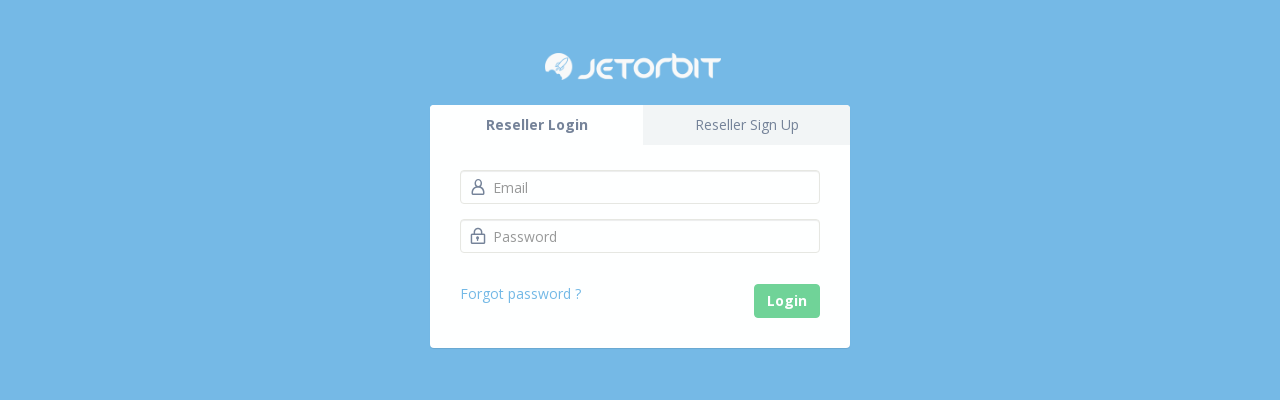

--- FILE ---
content_type: text/html;charset=UTF-8
request_url: https://reseller3948.resellercamp.id/manage/
body_size: 43122
content:
<!DOCTYPE html>
<html lang="en">
    <head>
        <meta charset="utf-8">
        <title>    Reseller Login - Liqu.id
</title>
        <!-- Mobile specific metas -->
        <meta name="viewport" content="width=device-width, initial-scale=1, maximum-scale=1">
        <!-- Force IE9 to render in normal mode -->
        <!--[if IE]><meta http-equiv="x-ua-compatible" content="IE=9" /><![endif]-->
        <meta name="author" content="" />
        <meta name="description" content=""
        />
        <meta name="keywords" content=""
        />
        <meta name="application-name" content="" />
        <!-- Import google fonts - Heading first/ text second -->
        <link rel='stylesheet' type='text/css' href='//fonts.googleapis.com/css?family=Open+Sans:400,700|Droid+Sans:400,700' />
        <!--[if lt IE 9]>
<link href="//fonts.googleapis.com/css?family=Open+Sans:400" rel="stylesheet" type="text/css" />
<link href="//fonts.googleapis.com/css?family=Open+Sans:700" rel="stylesheet" type="text/css" />
<link href="//fonts.googleapis.com/css?family=Droid+Sans:400" rel="stylesheet" type="text/css" />
<link href="//fonts.googleapis.com/css?family=Droid+Sans:700" rel="stylesheet" type="text/css" />
<![endif]-->
        <!-- Css files -->
        <!-- Icons -->
        <link href="/assets/css/icons.css" rel="stylesheet" />
        <!-- jQueryUI -->
        <link href="/assets/css/sprflat-theme/jquery.ui.all.css" rel="stylesheet" />
        <!-- Bootstrap stylesheets (included template modifications) -->
        <link href="/assets/css/bootstrap.css" rel="stylesheet" />
        <!-- Plugins stylesheets (all plugin custom css) -->
        <link href="/assets/css/plugins.css" rel="stylesheet" />
        <!-- Main stylesheets (template main css file) -->
        <link href="/assets/css/main.css" rel="stylesheet" />
        <!-- Custom stylesheets ( Put your own changes here ) -->
        <link href="/assets/css/custom.css" rel="stylesheet" />
        <!-- Fav and touch icons -->
        <link rel="apple-touch-icon-precomposed" sizes="144x144" href="/assets/img/ico/apple-touch-icon-144-precomposed.png">
        <link rel="apple-touch-icon-precomposed" sizes="114x114" href="/assets/img/ico/apple-touch-icon-114-precomposed.png">
        <link rel="apple-touch-icon-precomposed" sizes="72x72" href="/assets/img/ico/apple-touch-icon-72-precomposed.png">
        <link rel="apple-touch-icon-precomposed" href="/assets/img/ico/apple-touch-icon-57-precomposed.png">
        <link rel="icon" href="https://s3.amazonaws.com/fifocloud/live/branding/3948/14842084623948.png" type="image/x-icon">        <!-- Windows8 touch icon ( http://www.buildmypinnedsite.com/ )-->
        <meta name="msapplication-TileColor" content="#3399cc" />

        <script src='//www.google.com/recaptcha/api.js'></script>

    </head>
    <body class="login-page">
        <!-- Start #login -->
        <div id="login" class="animated bounceIn">
            <div class="logo-wrapper">
                                    <a href="/"><img id="logo" src=" https://s3.amazonaws.com/fifocloud/live/branding/3948/14842082303948.png " alt="liqu.id Logo"></a>
                            </div>
            <!-- Start .login-wrapper -->
            <div class="login-wrapper">
                                <ul id="myTab" class="nav nav-tabs nav-justified bn">
                                        <li class="active">
                        <a href="#log-in" data-toggle="tab">
                                                            Reseller
                                                        Login
                        </a>
                    </li>
                                                                                <li>
                        <a href="#register" data-toggle="tab">Reseller Sign Up</a>
                    </li>
                                                        </ul>
                <div id="myTabContent" class="tab-content bn">
                    <div class="tab-pane fade active in" id="log-in">

                        
                        
                        
                        <form class="form-horizontal mt10" action="https://reseller3948.resellercamp.id/manage/reseller3948.resellercamp.id
" id="login-form" role="form" method="post">
                            <div class="form-group">
                                <div class="col-lg-12">
                                                                        <input type="text" name="email" id="email" class="form-control left-icon" value="" placeholder="Email" required="">
                                                                        <i class="ec-user s16 left-input-icon"></i>
                                </div>
                            </div>
                            <div class="form-group">
                                <div class="col-lg-12">
                                                                        <input type="password" name="password" id="password" class="form-control left-icon" value="" placeholder="Password" required="">
                                                                        <i class="ec-locked s16 left-input-icon"></i>
                                </div>
                            </div>
                            <div class="form-group">
                                <div class="col-lg-12">
                                                                        <!-- <div class="g-recaptcha" data-sitekey="" data-stoken=""></div> -->
                                </div>
                            </div>
                            <div class="form-group">
                                <div class="col-lg-6 col-md-6 col-sm-6 col-xs-8">
                                                                            <!-- col-lg-12 start here -->
                                        <!-- <label class="checkbox">
                                            <input type="checkbox" name="remember" id="remember" value="option">Remember me ?
                                        </label> -->
                                                                                                                                                                    <a href="/forgot-password">Forgot password ?</a>
                                                                    </div>
                                <!-- col-lg-12 end here -->
                                <div class="col-lg-6 col-md-6 col-sm-6 col-xs-4">
                                    <!-- col-lg-12 start here -->
                                    <button class="btn btn-success pull-right" id="btn-submit-login" type="submit">Login</button>
                                </div>
                                <!-- col-lg-12 end here -->
                            </div>
                            <input type="hidden" name="redirect_to" value="">
                                                    </form>
                    </div>
                                                            <div class="tab-pane fade" id="register">

                        <div class="col-md-12 response-info"></div>

<form class="form-horizontal mt20" action="/reseller-register" id="reseller-register-form" role="form" autocomplete="off" method="post">
    <div class="form-group">
        <div class="col-lg-12">
            <h4><i class="ec-pictures"></i> Reseller Details</h4>
            <hr style="border:none;border-bottom:2px solid gray;margin-top:0px;">
        </div>
        <div class="col-lg-12">
            <label for="phone_cc">Company Name <span class="text-danger">*</span></label>
        </div>
        <div class="col-lg-12">
            <input id="company_name" name="company_name" type="text" class="form-control left-icon" required="">
            <i class="ec-list s16 left-input-icon text-danger"></i>
        </div>
    </div>
    <div class="form-group">
        <div class="col-lg-12">
            <label for="phone_cc">Contact Person <span class="text-danger">*</span></label>
        </div>
        <div class="col-lg-12">
            <input id="contact_person" name="contact_person" type="text" class="form-control left-icon" required="">
            <i class="ec-list s16 left-input-icon text-danger"></i>
        </div>
    </div>
    <div class="form-group">
        <div class="col-lg-12">
            <label for="phone_cc">Address 1 <span class="text-danger">*</span></label>
        </div>
        <div class="col-lg-12">
            <input id="address1" name="address1" type="text" class="form-control left-icon" required="">
            <i class="im-home3 s16 left-input-icon text-danger"></i>
        </div>
    </div>
    <div class="form-group">
        <div class="col-lg-12">
            <label for="phone_cc">Address 2</label>
        </div>
        <div class="col-lg-12">
            <input id="address2" name="address2" type="text" class="form-control left-icon">
            <i class="im-home3 s16 left-input-icon"></i>
        </div>
    </div>
    <div class="form-group">
        <div class="col-lg-12">
            <label for="phone_cc">Address 3</label>
        </div>
        <div class="col-lg-12">
            <input id="address3" name="address3" type="text" class="form-control left-icon">
            <i class="im-home3 s16 left-input-icon"></i>
        </div>
    </div>
    <div class="form-group">
        <div class="col-lg-12">
            <label for="phone_cc">Country <span class="text-danger">*</span></label>
        </div>
        <div class="col-lg-1">
            <i class="ec-earth s16 left-input-icon text-danger"></i>
        </div>
        <div class="col-lg-11">
                        
<select class="form-control " name="country_code" id="country" required="" >
    <option value="">Select Country</option>
            <option value="AX" >&#197;land Islands</option>
            <option value="AF" >Afghanistan</option>
            <option value="AL" >Albania</option>
            <option value="DZ" >Algeria</option>
            <option value="AS" >American Samoa</option>
            <option value="AD" >Andorra</option>
            <option value="AO" >Angola</option>
            <option value="AI" >Anguilla</option>
            <option value="AQ" >Antarctica</option>
            <option value="AG" >Antigua And Barbuda</option>
            <option value="AR" >Argentina</option>
            <option value="AM" >Armenia</option>
            <option value="AW" >Aruba</option>
            <option value="AU" >Australia</option>
            <option value="AT" >Austria</option>
            <option value="AZ" >Azerbaijan</option>
            <option value="BS" >Bahamas</option>
            <option value="BH" >Bahrain</option>
            <option value="BD" >Bangladesh</option>
            <option value="BB" >Barbados</option>
            <option value="BY" >Belarus</option>
            <option value="BE" >Belgium</option>
            <option value="BZ" >Belize</option>
            <option value="BJ" >Benin</option>
            <option value="BM" >Bermuda</option>
            <option value="BT" >Bhutan</option>
            <option value="BO" >Bolivia</option>
            <option value="BA" >Bosnia and Herzegovina</option>
            <option value="BW" >Botswana</option>
            <option value="BV" >Bouvet Island</option>
            <option value="BR" >Brazil</option>
            <option value="IO" >British Indian Ocean Territory</option>
            <option value="BN" >Brunei</option>
            <option value="BG" >Bulgaria</option>
            <option value="BF" >Burkina Faso</option>
            <option value="BI" >Burundi</option>
            <option value="KH" >Cambodia</option>
            <option value="CM" >Cameroon</option>
            <option value="CA" >Canada</option>
            <option value="CV" >Cape Verde</option>
            <option value="KY" >Cayman Islands</option>
            <option value="CF" >Central African Republic</option>
            <option value="TD" >Chad</option>
            <option value="CL" >Chile</option>
            <option value="CN" >China</option>
            <option value="CX" >Christmas Island</option>
            <option value="CC" >Cocos (Keeling) Islands</option>
            <option value="CO" >Colombia</option>
            <option value="KM" >Comoros</option>
            <option value="CG" >Congo</option>
            <option value="CD" >Congo, Democractic Republic</option>
            <option value="CK" >Cook Islands</option>
            <option value="CR" >Costa Rica</option>
            <option value="CI" >Cote D'Ivoire (Ivory Coast)</option>
            <option value="HR" >Croatia (Hrvatska)</option>
            <option value="CU" >Cuba</option>
            <option value="CY" >Cyprus</option>
            <option value="CZ" >Czech Republic</option>
            <option value="DK" >Denmark</option>
            <option value="DJ" >Djibouti</option>
            <option value="DM" >Dominica</option>
            <option value="DO" >Dominican Republic</option>
            <option value="TP" >East Timor</option>
            <option value="EC" >Ecuador</option>
            <option value="EG" >Egypt</option>
            <option value="SV" >El Salvador</option>
            <option value="GQ" >Equatorial Guinea</option>
            <option value="ER" >Eritrea</option>
            <option value="EE" >Estonia</option>
            <option value="ET" >Ethiopia</option>
            <option value="FK" >Falkland Islands (Islas Malvinas)</option>
            <option value="FO" >Faroe Islands</option>
            <option value="FJ" >Fiji Islands</option>
            <option value="FI" >Finland</option>
            <option value="FR" >France</option>
            <option value="FX" >France, Metropolitan</option>
            <option value="GF" >French Guiana</option>
            <option value="PF" >French Polynesia</option>
            <option value="TF" >French Southern Territories</option>
            <option value="GA" >Gabon</option>
            <option value="GM" >Gambia, The</option>
            <option value="GE" >Georgia</option>
            <option value="DE" >Germany</option>
            <option value="GH" >Ghana</option>
            <option value="GI" >Gibraltar</option>
            <option value="GR" >Greece</option>
            <option value="GL" >Greenland</option>
            <option value="GD" >Grenada</option>
            <option value="GP" >Guadeloupe</option>
            <option value="GU" >Guam</option>
            <option value="GT" >Guatemala</option>
            <option value="GG" >Guernsey</option>
            <option value="GN" >Guinea</option>
            <option value="GW" >Guinea-Bissau</option>
            <option value="GY" >Guyana</option>
            <option value="HT" >Haiti</option>
            <option value="HM" >Heard and McDonald Islands</option>
            <option value="HN" >Honduras</option>
            <option value="HK" >Hong Kong S.A.R.</option>
            <option value="HU" >Hungary</option>
            <option value="IS" >Iceland</option>
            <option value="IN" >India</option>
            <option value="ID" selected>Indonesia</option>
            <option value="IQ" >Iraq</option>
            <option value="IE" >Ireland</option>
            <option value="IM" >Isle of Man</option>
            <option value="IL" >Israel</option>
            <option value="IT" >Italy</option>
            <option value="JM" >Jamaica</option>
            <option value="JP" >Japan</option>
            <option value="JE" >Jersey</option>
            <option value="JO" >Jordan</option>
            <option value="KZ" >Kazakhstan</option>
            <option value="KE" >Kenya</option>
            <option value="KI" >Kiribati</option>
            <option value="KR" >Korea</option>
            <option value="KW" >Kuwait</option>
            <option value="KG" >Kyrgyzstan</option>
            <option value="LA" >Laos</option>
            <option value="LV" >Latvia</option>
            <option value="LB" >Lebanon</option>
            <option value="LS" >Lesotho</option>
            <option value="LR" >Liberia</option>
            <option value="LY" >Libya</option>
            <option value="LI" >Liechtenstein</option>
            <option value="LT" >Lithuania</option>
            <option value="LU" >Luxembourg</option>
            <option value="MO" >Macau S.A.R.</option>
            <option value="MK" >Macedonia</option>
            <option value="MG" >Madagascar</option>
            <option value="MW" >Malawi</option>
            <option value="MY" >Malaysia</option>
            <option value="MV" >Maldives</option>
            <option value="ML" >Mali</option>
            <option value="MT" >Malta</option>
            <option value="MH" >Marshall Islands</option>
            <option value="MQ" >Martinique</option>
            <option value="MR" >Mauritania</option>
            <option value="MU" >Mauritius</option>
            <option value="YT" >Mayotte</option>
            <option value="MX" >Mexico</option>
            <option value="FM" >Micronesia</option>
            <option value="MD" >Moldova</option>
            <option value="MC" >Monaco</option>
            <option value="MN" >Mongolia</option>
            <option value="ME" >Montenegro</option>
            <option value="MS" >Montserrat</option>
            <option value="MA" >Morocco</option>
            <option value="MZ" >Mozambique</option>
            <option value="MM" >Myanmar</option>
            <option value="NA" >Namibia</option>
            <option value="NR" >Nauru</option>
            <option value="NP" >Nepal</option>
            <option value="NL" >Netherlands</option>
            <option value="AN" >Netherlands Antilles</option>
            <option value="NC" >New Caledonia</option>
            <option value="NZ" >New Zealand</option>
            <option value="NI" >Nicaragua</option>
            <option value="NE" >Niger</option>
            <option value="NG" >Nigeria</option>
            <option value="NU" >Niue</option>
            <option value="NF" >Norfolk Island</option>
            <option value="MP" >Northern Mariana Islands</option>
            <option value="NO" >Norway</option>
            <option value="OM" >Oman</option>
            <option value="PK" >Pakistan</option>
            <option value="PW" >Palau</option>
            <option value="PS" >Palestinian Territory, Occupied</option>
            <option value="PA" >Panama</option>
            <option value="PG" >Papua new Guinea</option>
            <option value="PY" >Paraguay</option>
            <option value="PE" >Peru</option>
            <option value="PH" >Philippines</option>
            <option value="PN" >Pitcairn Island</option>
            <option value="PL" >Poland</option>
            <option value="PT" >Portugal</option>
            <option value="PR" >Puerto Rico</option>
            <option value="QA" >Qatar</option>
            <option value="RE" >Reunion</option>
            <option value="RO" >Romania</option>
            <option value="RU" >Russia</option>
            <option value="RW" >Rwanda</option>
            <option value="SH" >Saint Helena</option>
            <option value="KN" >Saint Kitts And Nevis</option>
            <option value="LC" >Saint Lucia</option>
            <option value="PM" >Saint Pierre and Miquelon</option>
            <option value="VC" >Saint Vincent And The Grenadines</option>
            <option value="WS" >Samoa</option>
            <option value="SM" >San Marino</option>
            <option value="ST" >Sao Tome and Principe</option>
            <option value="SA" >Saudi Arabia</option>
            <option value="SN" >Senegal</option>
            <option value="RS" >Serbia</option>
            <option value="SC" >Seychelles</option>
            <option value="SL" >Sierra Leone</option>
            <option value="SG" >Singapore</option>
            <option value="SX" >Sint Maarten</option>
            <option value="SK" >Slovakia</option>
            <option value="SI" >Slovenia</option>
            <option value="SB" >Solomon Islands</option>
            <option value="SO" >Somalia</option>
            <option value="ZA" >South Africa</option>
            <option value="GS" >South Georgia And The South Sandwich Islands</option>
            <option value="ES" >Spain</option>
            <option value="LK" >Sri Lanka</option>
            <option value="SR" >Suriname</option>
            <option value="SJ" >Svalbard And Jan Mayen Islands</option>
            <option value="SZ" >Swaziland</option>
            <option value="SE" >Sweden</option>
            <option value="CH" >Switzerland</option>
            <option value="SY" >Syria</option>
            <option value="TW" >Taiwan</option>
            <option value="TJ" >Tajikistan</option>
            <option value="TZ" >Tanzania</option>
            <option value="TH" >Thailand</option>
            <option value="TL" >Timor-Leste</option>
            <option value="TG" >Togo</option>
            <option value="TK" >Tokelau</option>
            <option value="TO" >Tonga</option>
            <option value="TT" >Trinidad And Tobago</option>
            <option value="TN" >Tunisia</option>
            <option value="TR" >Turkey</option>
            <option value="TM" >Turkmenistan</option>
            <option value="TC" >Turks And Caicos Islands</option>
            <option value="TV" >Tuvalu</option>
            <option value="UG" >Uganda</option>
            <option value="UA" >Ukraine</option>
            <option value="AE" >United Arab Emirates</option>
            <option value="GB" >United Kingdom</option>
            <option value="US" >United States</option>
            <option value="UM" >United States Minor Outlying Islands</option>
            <option value="UY" >Uruguay</option>
            <option value="UZ" >Uzbekistan</option>
            <option value="VU" >Vanuatu</option>
            <option value="VA" >Vatican City State (Holy See)</option>
            <option value="VE" >Venezuela</option>
            <option value="VN" >Vietnam</option>
            <option value="VG" >Virgin Islands (British)</option>
            <option value="VI" >Virgin Islands (US)</option>
            <option value="WF" >Wallis And Futuna Islands</option>
            <option value="EH" >WESTERN SAHARA</option>
            <option value="YE" >Yemen</option>
            <option value="ZM" >Zambia</option>
            <option value="ZW" >Zimbabwe</option>
    </select>
        </div>
    </div>
    <div class="form-group">
        <div class="col-lg-12">
            <label for="phone_cc">State/Region/Province <span class="text-danger">*</span></label>
        </div>
        <div class="col-lg-1">
            <i class="ec-location s16 left-input-icon text-danger"></i>
        </div>
        <div class="col-lg-11">
            
<select class="form-control " name="state" id="state" required="" >
    <option value="">Select State</option>
                                    <option value="Bali" >Bali</option>
                    <option value="Bangka-Belitung" >Bangka-Belitung</option>
                    <option value="Bengkulu" >Bengkulu</option>
                    <option value="Gorontalo" >Gorontalo</option>
                    <option value="Irian Jaya Barat" >Irian Jaya Barat</option>
                    <option value="Jakarta" >Jakarta</option>
                    <option value="Jambi" >Jambi</option>
                    <option value="Jawa Barat" >Jawa Barat</option>
                    <option value="Jawa Tengah" >Jawa Tengah</option>
                    <option value="Jawa Timur" >Jawa Timur</option>
                    <option value="Kalimantan Barat" >Kalimantan Barat</option>
                    <option value="Kalimantan Selatan" >Kalimantan Selatan</option>
                    <option value="Kalimantan Tengah" >Kalimantan Tengah</option>
                    <option value="Kalimantan Timur" >Kalimantan Timur</option>
                    <option value="Lampung" >Lampung</option>
                    <option value="Maluku" >Maluku</option>
                    <option value="Maluku Utara" >Maluku Utara</option>
                    <option value="Nanggroe Aceh Darussalam" >Nanggroe Aceh Darussalam</option>
                    <option value="Nusa Tenggara Barat" >Nusa Tenggara Barat</option>
                    <option value="Nusa Tenggara Timur" >Nusa Tenggara Timur</option>
                    <option value="Papua" >Papua</option>
                    <option value="Riau" >Riau</option>
                    <option value="Sulawesi Barat" >Sulawesi Barat</option>
                    <option value="Sulawesi Selatan" >Sulawesi Selatan</option>
                    <option value="Sulawesi Tengah" >Sulawesi Tengah</option>
                    <option value="Sulawesi Tenggara" >Sulawesi Tenggara</option>
                    <option value="Sulawesi Utara" >Sulawesi Utara</option>
                    <option value="Sumatera Barat" >Sumatera Barat</option>
                    <option value="Sumatera Selatan" >Sumatera Selatan</option>
                    <option value="Sumatera Utara" >Sumatera Utara</option>
                    <option value="Yogyakarta" >Yogyakarta</option>
        <option value="other_state" >Other</option>
</select>
<div id="other_state_form">
    </div>
        </div>
    </div>
    <div class="form-group">
        <div class="col-lg-12">
            <label for="phone_cc">City <span class="text-danger">*</span></label>
        </div>
        <div class="col-lg-12">
            <input id="city" name="city" type="text" class="form-control left-icon" required="">
            <i class="im-office s16 left-input-icon text-danger"></i>
        </div>
    </div>
    <div class="form-group">
        <div class="col-lg-12">
            <label for="phone_cc">ZIP <span class="text-danger">*</span></label>
        </div>
        <div class="col-lg-12">
            <input id="zip" name="zip" type="text" class="form-control left-icon" required="">
            <i class="im-bookmark s16 left-input-icon text-danger"></i>
        </div>
    </div>
    <div class="form-group">
        <div class="col-lg-12">
            <label for="phone_cc">Phone <span class="text-danger">*</span></label> <span class="text-muted pull-right"></span>
        </div>
        <div class="col-lg-4">
            <input id="phone_cc" name="phone_cc" type="text" class="form-control left-icon" placeholder="Code" maxlength="8" required="">
            <i class="br-phone s16 left-input-icon text-danger"></i>
        </div>
        <div class="col-lg-8">
            <input id="phone_no" name="phone_no" type="text" class="form-control" placeholder="Number" maxlength="12" required="">
        </div>
    </div>
    <div class="form-group">
        <div class="col-lg-12">
            <label for="alt_phone_cc">Alternate Phone</label> <span class="text-muted pull-right"></span>
        </div>
        <div class="col-lg-4">
            <input id="alt_phone_cc" name="alt_phone_cc" type="text" class="form-control left-icon" placeholder="Code" maxlength="8">
            <i class="br-phone s16 left-input-icon"></i>
        </div>
        <div class="col-lg-8">
            <input id="alt_phone_no" name="alt_phone_no" type="text" class="form-control" placeholder="Number" maxlength="12">
        </div>
    </div>
    <div class="form-group">
        <div class="col-lg-12">
            <label for="mobile_cc">Mobile</label> <span class="text-muted pull-right"></span>
        </div>
        <div class="col-lg-4">
            <input id="mobile_cc" name="mobile_cc" type="text" class="form-control left-icon" placeholder="Code" maxlength="8">
            <i class="br-mobile s16 left-input-icon"></i>
        </div>
        <div class="col-lg-8">
            <input id="mobile_no" name="mobile_no" type="text" class="form-control" placeholder="Number" maxlength="12">
        </div>
    </div>
    <div class="form-group">
        <div class="col-lg-12">
            <label for="fax_cc">Fax No.</label> <span class="text-muted pull-right"></span>
        </div>
        <div class="col-lg-4">
            <input id="fax_cc" name="fax_cc" type="text" class="form-control left-icon" placeholder="Code" maxlength="8">
            <i class="br-mobile s16 left-input-icon"></i>
        </div>
        <div class="col-lg-8">
            <input id="fax_no" name="fax_no" type="text" class="form-control" placeholder="Number" maxlength="12">
        </div>
    </div>
    <br>
    <div class="form-group">
        <div class="col-lg-12">
            <h4><i class="br-locked"></i> Login Details</h4>
            <hr style="border:none;border-bottom:2px solid gray;margin-top:0px;">
        </div>
        <div class="col-lg-12">
            <label for="phone_cc">Email <span class="text-danger">*</span></label>
        </div>
        <div class="col-lg-12">
            <input id="email" name="email" type="text" class="form-control left-icon" required="">
            <i class="ec-mail s16 left-input-icon text-danger"></i>
        </div>
    </div>
    <div class="form-group">
        <div class="col-lg-12">
            <label for="phone_cc">Password <span class="text-danger">*</span></label>
        </div>
        <div class="col-lg-12">
            <input type="password" class="form-control left-icon" id="password1" name="password1" required="">
            <i class="ec-locked s16 left-input-icon text-danger"></i>
        </div>
    </div>
    <div class="form-group">
        <div class="col-lg-12">
            <label for="phone_cc">Confirm Password <span class="text-danger">*</span></label>
        </div>
        <div class="col-lg-12">
            <input type="password" class="form-control left-icon" id="password_again" name="password_again" required="">
            <i class="ec-locked s16 left-input-icon text-danger"></i>
        </div>
    </div>
    <br>
    <div class="form-group">
        <div class="col-lg-12">
            <h4><i class="im-coin"></i> Finance Settings</h4>
            <hr style="border:none;border-bottom:2px solid gray;margin-top:0px;">
        </div>
        <div class="col-lg-12">
            <label for="phone_cc">Selling Currency <span class="text-danger">*</span></label>
        </div>
        <div class="col-lg-1">
            <i class="im-coin s16 left-input-icon text-danger"></i>
        </div>
        <div class="col-lg-11">
                                    
<select class="form-control " name="selling_currency" id="selling_currency" required="">
    <option value="">Select a Currency</option>
            <option value="AFN" >Afghan Afghani</option>
            <option value="ALL" >Albanian Lek</option>
            <option value="DZD" >Algerian Dinar</option>
            <option value="ADF" >Andorran Franc</option>
            <option value="AOA" >Angolan Kwanza</option>
            <option value="ARS" >Argentine Peso</option>
            <option value="AMD" >Armenian Dram ( in 1000&#039;s)</option>
            <option value="AWG" >Aruban Florin</option>
            <option value="AUD" >Australian Dollar</option>
            <option value="AZN" >Azerbaijan New Manat</option>
            <option value="BSD" >Bahamian Dollar</option>
            <option value="BHD" >Bahraini Dinar</option>
            <option value="BDT" >Bangladeshi Taka</option>
            <option value="BBD" >Barbados Dollar</option>
            <option value="BYR" >Belarusian Ruble ( in 1000&#039;s)</option>
            <option value="BZD" >Belize Dollar</option>
            <option value="BMD" >Bermudian Dollar</option>
            <option value="BTN" >Bhutan Ngultrum</option>
            <option value="BOB" >Bolivian Boliviano</option>
            <option value="BAM" >Bosnian Mark</option>
            <option value="BWP" >Botswana Pula</option>
            <option value="BRL" >Brazilian Real</option>
            <option value="BND" >Brunei Dollar</option>
            <option value="BGN" >Bulgarian Lev</option>
            <option value="BIF" >Burundi Franc ( in 1000&#039;s)</option>
            <option value="CAD" >Canadian Dollar</option>
            <option value="CVE" >Cape Verde Escudo</option>
            <option value="KYD" >Cayman Islands Dollar</option>
            <option value="XOF" >CFA Franc BCEAO</option>
            <option value="XAF" >CFA Franc BEAC</option>
            <option value="CNY" >Chinese Yuan Renminbi</option>
            <option value="COP" >Colombian Peso ( in 1000&#039;s)</option>
            <option value="KMF" >Comoros Franc</option>
            <option value="CDF" >Congolese Franc ( in 1000&#039;s)</option>
            <option value="CRC" >Costa Rican Colon</option>
            <option value="HRK" >Croatian Kuna</option>
            <option value="CUC" >Cuban Convertible Peso</option>
            <option value="CUP" >Cuban Peso</option>
            <option value="CZK" >Czech Koruna</option>
            <option value="DKK" >Danish Krone</option>
            <option value="DJF" >Djibouti Franc</option>
            <option value="DOP" >Dominican Peso</option>
            <option value="ECS" >Ecuador Sucre ( in 1000&#039;s)</option>
            <option value="EGP" >Egyptian Pound</option>
            <option value="SVC" >El Salvador Colon</option>
            <option value="ETB" >Ethiopian Birr</option>
            <option value="EUR" >Euro</option>
            <option value="FKP" >Falkland Islands Pound</option>
            <option value="FJD" >Fiji Dollar</option>
            <option value="GMD" >Gambian Dalasi</option>
            <option value="GEL" >Georgian Lari</option>
            <option value="GHS" >Ghanaian New Cedi</option>
            <option value="GIP" >Gibraltar Pound</option>
            <option value="GTQ" >Guatemalan Quetzal</option>
            <option value="GNF" >Guinea Franc ( in 1000&#039;s)</option>
            <option value="GYD" >Guyanan Dollar</option>
            <option value="HTG" >Haitian Gourde</option>
            <option value="HNL" >Honduran Lempira</option>
            <option value="HKD" >Hong Kong Dollar</option>
            <option value="HUF" >Hungarian Forint</option>
            <option value="ISK" >Iceland Krona</option>
            <option value="INR" >Indian Rupee</option>
            <option value="IDR" >Indonesian Rupiah ( in 1000&#039;s)</option>
            <option value="IQD" >Iraqi Dinar</option>
            <option value="ILS" >Israeli New Shekel</option>
            <option value="JMD" >Jamaican Dollar</option>
            <option value="JPY" >Japanese Yen</option>
            <option value="JOD" >Jordanian Dinar</option>
            <option value="KHR" >Kampuchean Riel ( in 1000&#039;s)</option>
            <option value="KZT" >Kazakhstan Tenge</option>
            <option value="KES" >Kenyan Shilling</option>
            <option value="KRW" >Korean Won ( in 1000&#039;s)</option>
            <option value="KWD" >Kuwaiti Dinar</option>
            <option value="KGS" >Kyrgyzstanian Som</option>
            <option value="LAK" >Lao Kip ( in 1000&#039;s)</option>
            <option value="LVL" >Latvian Lats</option>
            <option value="LBP" >Lebanese Pound ( in 1000&#039;s)</option>
            <option value="LSL" >Lesotho Loti</option>
            <option value="LRD" >Liberian Dollar</option>
            <option value="LYD" >Libyan Dinar</option>
            <option value="LTL" >Lithuanian Litas</option>
            <option value="MOP" >Macau Pataca</option>
            <option value="MKD" >Macedonian Denar</option>
            <option value="MGA" >Malagasy Ariary ( in 1000&#039;s)</option>
            <option value="MWK" >Malawi Kwacha</option>
            <option value="MYR" >Malaysian Ringgit</option>
            <option value="MVR" >Maldive Rufiyaa</option>
            <option value="MRO" >Mauritanian Ouguiya</option>
            <option value="MUR" >Mauritius Rupee</option>
            <option value="MXN" >Mexican Peso</option>
            <option value="MDL" >Moldovan Leu</option>
            <option value="MNT" >Mongolian Tugrik ( in 1000&#039;s)</option>
            <option value="MAD" >Moroccan Dirham</option>
            <option value="MZN" >Mozambique New Metical</option>
            <option value="MMK" >Myanmar Kyat</option>
            <option value="NAD" >Namibia Dollar</option>
            <option value="NPR" >Nepalese Rupee</option>
            <option value="NZD" >New Zealand Dollar</option>
            <option value="NIO" >Nicaraguan Cordoba Oro</option>
            <option value="NGN" >Nigerian Naira</option>
            <option value="ANG" >NL Antillian Guilder</option>
            <option value="NOK" >Norwegian Kroner</option>
            <option value="OMR" >Omani Rial</option>
            <option value="PKR" >Pakistan Rupee</option>
            <option value="PAB" >Panamanian Balboa</option>
            <option value="PGK" >Papua New Guinea Kina</option>
            <option value="PYG" >Paraguay Guarani ( in 1000&#039;s)</option>
            <option value="PEN" >Peruvian Nuevo Sol</option>
            <option value="PHP" >Philippine Peso</option>
            <option value="PLN" >Polish Zloty</option>
            <option value="QAR" >Qatari Rial</option>
            <option value="RON" >Romanian New Leu</option>
            <option value="RUB" >Russian Rouble</option>
            <option value="RWF" >Rwandan Franc ( in 1000&#039;s)</option>
            <option value="WST" >Samoan Tala</option>
            <option value="STD" >Sao Tome/Principe Dobra ( in 1000&#039;s)</option>
            <option value="SAR" >Saudi Riyal</option>
            <option value="RSD" >Serbian Dinar</option>
            <option value="SCR" >Seychelles Rupee</option>
            <option value="SLL" >Sierra Leone Leone ( in 1000&#039;s)</option>
            <option value="SGD" >Singapore Dollar</option>
            <option value="SBD" >Solomon Islands Dollar</option>
            <option value="SOS" >Somali Shilling ( in 1000&#039;s)</option>
            <option value="ZAR" >South African Rand</option>
            <option value="LKR" >Sri Lanka Rupee</option>
            <option value="SHP" >St. Helena Pound</option>
            <option value="SDG" >Sudanese Pound</option>
            <option value="SRD" >Suriname Dollar</option>
            <option value="SZL" >Swaziland Lilangeni</option>
            <option value="SEK" >Swedish Krona</option>
            <option value="CHF" >Swiss Franc</option>
            <option value="SYP" >Syrian Pound</option>
            <option value="TWD" >Taiwan Dollar</option>
            <option value="TZS" >Tanzanian Shilling ( in 1000&#039;s)</option>
            <option value="THB" >Thai Baht</option>
            <option value="TOP" >Tongan Pa&#039;anga</option>
            <option value="TTD" >Trinidad/Tobago Dollar</option>
            <option value="TND" >Tunisian Dinar</option>
            <option value="TMT" >Turkmenistan New Manats</option>
            <option value="UGS" >Uganda Shilling ( in 1000&#039;s)</option>
            <option value="UAH" >Ukraine Hryvnia</option>
            <option value="GBP" >United Kingdom Pound</option>
            <option value="UYU" >Uruguayan Peso</option>
            <option value="USD" selected>US Dollar</option>
            <option value="AED" >Utd. Arab Emir. Dirham</option>
            <option value="VUV" >Vanuatu Vatu</option>
            <option value="VEF" >Venezuelan Bolivar Fuerte</option>
            <option value="VND" >Vietnamese Dong ( in 1000&#039;s)</option>
            <option value="YER" >Yemen Rial ( in 1000&#039;s)</option>
            <option value="TRY" >Yeni Turk Lirasi</option>
            <option value="ZMW" >Zambian Kwacha</option>
    </select>
        </div>
        <div class="col-lg-12">
            <small><b>Selling Currency:</b> This will be used to display your Selling Price to your Customers and Sub-Resellers. Your Customers and Sub-Resellers will see all their transactions with you in this currency only.</small>
        </div>
    </div>
    <br>
    <div class="form-group">
        <div class="col-lg-12 ra">
            <label>
                <input type="checkbox" name="agree" id="agree" value="1" required> I have read the <a href="/reseller-agreement" target="_blank">Reseller Agreement</a>, and I agree to all the terms therein.
            </label>
        </div>
    </div>
    <br>
    <div class="form-group">
        <div class="col-lg-12">
            <button class="btn btn-success btn-block btn-register" type="submit" autocomplete="off">Register</button>
        </div>
    </div>
</form>

                    </div>
                                                        </div>
                            </div>
            <!-- End #.login-wrapper -->
        </div>
        <!-- End #login -->
        <!-- Javascripts -->
        <!-- Load pace first -->
        <script src="/assets/plugins/core/pace/pace.min.js"></script>
        <!-- Important javascript libs(put in all pages) -->
        <script src="//code.jquery.com/jquery-2.1.1.min.js"></script>
        <script>
        window.jQuery || document.write('<script src="/assets/js/libs/jquery-2.1.1.min.js">\x3C/script>')
        </script>
        <script src="//code.jquery.com/ui/1.10.4/jquery-ui.js"></script>
        <script>
        window.jQuery || document.write('<script src="/assets/js/libs/jquery-ui-1.10.4.min.js">\x3C/script>')
        </script>

        <script src="/assets/js/lq_lang.js"></script>
        <script src="/assets/js/lq_lang_words.js?v=2"></script>

        <!--[if lt IE 9]>
  <script type="text/javascript" src="/assets/js/libs/excanvas.min.js"></script>
  <script type="text/javascript" src="//html5shim.googlecode.com/svn/trunk/html5.js"></script>
  <script type="text/javascript" src="/assets/js/libs/respond.min.js"></script>
<![endif]-->
        <!-- Bootstrap plugins -->
        <script src="/assets/js/bootstrap/bootstrap.js"></script>
        <!-- Form plugins -->
        <script src="/assets/plugins/forms/maskedinput/jquery.maskedinput.js"></script>
        <script src="/assets/plugins/forms/validation/jquery.validate.js"></script>
        <script src="/assets/js/jquery.validate.lang.js"></script>

        <script src="/assets/plugins/forms/icheck/jquery.icheck.js"></script>
        <script src="/assets/plugins/forms/validation/additional-methods.min.js"></script>
        <script src="/assets/plugins/ui/bootbox/bootbox.js"></script>
        <script>
            const reseller_pending = false;
        </script>
        <script src="/assets/js/pages/login.js"></script>
        <script src="/assets/js/custom.js?v=3"></script>
        <!-- Init plugins olny for this page -->
                <script src="/assets/js/pages/login-reseller.js?v=3"></script>
    </body>
</html>


--- FILE ---
content_type: text/html;charset=UTF-8
request_url: https://reseller3948.resellercamp.id/words/translate
body_size: 4157
content:
{"BrandedNameServer{data_company}":"Branded Name Server {data_company}","Savechanges":"Save changes","pleasewait":"please wait","SelectState":"Select State","Other":"Other","OtherState":"Other State","Update":"Update","Enabled":"Enabled","Disabled":"Disable","Disable":"Disable","Enable":"Enable","LeaveaReply":"Leave a Reply","Comment":"Comment","SendComment":"Send Comment","Cancel":"Cancel","Areyousurewanttocancel":"Are you sure you want to cancel?","DNSsrvisnotvalid":"DNS srv is not valid","IPaddressisnotvalid":"IP address is not valid","IPv6addressisnotvalid":"IPv6 address is not valid","Domainnamecontainsinvalidcharacters":"Domain name contains invalid characters","Valueisnotvalid":"Value is not valid","Nameservercontainsinvalidcharacters":"Name server contains invalid characters","Hostnamemustbefollowedwiththedomainname":"Hostname must be followed with the domain name","DomainTransferSecretshouldcontainatleastonealphabet,onenumberandonespecialcharacter":"Domain Transfer Secret must contain at least one letter, one number and one special character","AuthCodeisnotvalid":"Authorization Code is not valid","CountryCodeNumberisnotvalid":"Country Code is not valid.","TelpNumberisnotvalid":"Telp Number is not valid","Passwordsare8-15characterswithlettersandatleastonenumber":"Passwords should be 8-15 characters with letters and at least one number.","Passwordmustbe8-15characterswithuppercase,lowercase,number,andspecialcharacter.":"Password must be 8-15 characters with uppercase, lowercase, number, and special character.","zipcodecontainsinvalidcharacters":"Zipcode contains invalid characters","Usernameoremailaddressisnotvalid":"Username or email address is not valid","Namecontainsinvalidcharacters":"Name contains invalid characters","Inputmuststartwithdigit\/word":"Input must start with digit \/ word","Companycontainsinvalidcharacters":"Company contains invalid characters","Addresscontainsinvalidcharacters":"Address contains invalid characters","Citycontainsinvalidcharacters":"City contains invalid characters","Statecontainsinvalidcharacters":"State contains invalid characters","Moneyisnotvalid":"Money is not valid","Socialnameisnotvalid":"Social name is not valid","SelectDomain":"Select Domain","Selected":"Selected","OnSale":"On Sale","Kolominidiperlukan.":"This column is needed. ","Harapbenarkankolomini.":"Please fix this column.","Silakanmasukkanformatemailyangbenar.":"Please enter an email with the correct format","SilakanmasukkanformatURLyangbenar.":"Please enter a URL in the correct format","Silakanmasukkanformattanggalyangbenar.":"Please enter a date with the correct format.","Silakanmasukkanformattanggal(ISO)yangbenar.":"Please enter a date in the correct format (ISO)","Silakanmasukkanangkayangbenar.":"Please enter the correct number.","Harapmasukkanformatkartukredityangbenar.":"Please enter a credit card in the correct format.","Harapmasukkannilaiygsamadengansebelumnya.":"Please enter the same value as before","Inputdibatasihanya{0}karakter.":"Input is limited to {0} characters.","Inputtidakkurangdari{0}karakter.":"Input tidak kurang dari {0} karakter.","Panjangkarakterygdiizinkanantara{0}dan{1}karakter.":"The permitted number of character is between {0} and {1}.","Harapmasukkannilaiantara{0}dan{1}.":"Please enter value between {0} and {1}.","Harapmasukkannilailebihkecilatausamadengan{0}.":"Please enter value smaller or equal to {0}.","Harapmasukkannilailebihbesaratausamadengan{0}.":"Please enter value greater or equal to {0}.","Yourpasswordistooshort":"Your password is too short","Donotuseyouremailasyourpassword":"Do not use your email as your password","Yourpasswordcannotcontainyourusername":"Your password cannot contain your username","Usedifferentcharacterclasses":"Use different character classes","Toomanyrepetitions":"Too many repetitions","Yourpasswordcontainssequences":"Your password contains sequences","Weak":"Weak","Normal":"Normal","Medium":"Medium","Strong":"Strong","VeryStrong":"Very Strong","DomainNotFound":"Domain is not found","Delete":"Delete","AddMore":"Add More","UpdateCSSSuccess":"CSS is successfully updated","Resettodefault":"Reset to default"}

--- FILE ---
content_type: text/css
request_url: https://reseller3948.resellercamp.id/assets/css/icons.css
body_size: 67933
content:
/* ==========================================================================
Icon packs
========================================================================== */
@font-face {
  font-family: 'icomoon';
  src:url('../fonts/icomoon.eot');
  src:url('../fonts/icomoon.eot?#iefix') format('embedded-opentype'),
    url('../fonts/icomoon.ttf') format('truetype'),
    url('../fonts/icomoon.woff') format('woff'),
    url('../fonts/icomoon.svg#icomoon') format('svg');
  font-weight: normal;
  font-style: normal;
}

@font-face {
  font-family: 'brocolidry';
  src:url('../fonts/brocolidry.eot');
  src:url('../fonts/brocolidry.eot?#iefix') format('embedded-opentype'),
    url('../fonts/brocolidry.ttf') format('truetype'),
    url('../fonts/brocolidry.woff') format('woff'),
    url('../fonts/brocolidry.svg#brocolidry') format('svg');
  font-weight: normal;
  font-style: normal;
}

@font-face {
  font-family: 'ecoico';
  src:url('../fonts/ecoico.eot');
  src:url('../fonts/ecoico.eot?#iefix') format('embedded-opentype'),
    url('../fonts/ecoico.ttf') format('truetype'),
    url('../fonts/ecoico.woff') format('woff'),
    url('../fonts/ecoico.svg#ecoico') format('svg');
  font-weight: normal;
  font-style: normal;
}

@font-face {
  font-family: 'steadysets';
  src:url('../fonts/steadysets.eot');
  src:url('../fonts/steadysets.eot?#iefix') format('embedded-opentype'),
    url('../fonts/steadysets.ttf') format('truetype'),
    url('../fonts/steadysets.woff') format('woff'),
    url('../fonts/steadysets.svg#steadysets') format('svg');
  font-weight: normal;
  font-style: normal;
}

@font-face {
  font-family: 'meteo';
  src:url('../fonts/meteo.eot');
  src:url('../fonts/meteo.eot?#iefix') format('embedded-opentype'),
    url('../fonts/meteo.ttf') format('truetype'),
    url('../fonts/meteo.woff') format('woff'),
    url('../fonts/meteo.svg#meteo') format('svg');
  font-weight: normal;
  font-style: normal;
}

@font-face {
  font-family: 'entypo';
  src:url('../fonts/entypo.eot');
  src:url('../fonts/entypo.eot?#iefix') format('embedded-opentype'),
    url('../fonts/entypo.ttf') format('truetype'),
    url('../fonts/entypo.woff') format('woff'),
    url('../fonts/entypo.svg#entypo') format('svg');
  font-weight: normal;
  font-style: normal;
}

@font-face {
  font-family: 'fontawesome';
  src:url('../fonts/fontawesome.eot');
  src:url('../fonts/fontawesome.eot?#iefix') format('embedded-opentype'),
    url('../fonts/fontawesome.ttf') format('truetype'),
    url('../fonts/fontawesome.woff') format('woff'),
    url('../fonts/fontawesome.svg#fontawesome') format('svg');
  font-weight: normal;
  font-style: normal;
}

/* ------------------ Icon preview ( remove it in production sever )--------------------*/
.icon-page i {font-size: 20px; margin-bottom: 10px;}
.icon-page .row {margin-left: 0;margin-right: 0;}

/* ------------------ Target all icons --------------------*/
[class^="im-"], 
[class^="br-"], 
[class^="ec-"], 
[class^="st-"], 
[class^="me-"],
[class^="en-"],
[class^="fa-"] {
  display: inline-block;
  vertical-align: middle;
  margin-top: -1px;
}


/* ------------------ Ico moon --------------------*/
[class^="im-"] {
  font-family: 'icomoon';
  speak: none;
  font-style: normal;
  font-weight: normal;
  font-variant: normal;
  text-transform: none;
  line-height: 1;
  -webkit-font-smoothing: antialiased;
  -moz-osx-font-smoothing: grayscale;
}
.im-home:before {
  content: "\e600";
}
.im-home2:before {
  content: "\e601";
}
.im-home3:before {
  content: "\e602";
}
.im-office:before {
  content: "\e603";
}
.im-newspaper:before {
  content: "\e604";
}
.im-pencil:before {
  content: "\e605";
}
.im-pencil2:before {
  content: "\e606";
}
.im-quill:before {
  content: "\e607";
}
.im-pen:before {
  content: "\e608";
}
.im-headphones:before {
  content: "\e609";
}
.im-play:before {
  content: "\e60a";
}
.im-film:before {
  content: "\e60b";
}
.im-camera:before {
  content: "\e60c";
}
.im-dice:before {
  content: "\e60d";
}
.im-pacman:before {
  content: "\e60e";
}
.im-spades:before {
  content: "\e60f";
}
.im-clubs:before {
  content: "\e610";
}
.im-diamonds:before {
  content: "\e611";
}
.im-file:before {
  content: "\e612";
}
.im-profile:before {
  content: "\e613";
}
.im-file2:before {
  content: "\e614";
}
.im-file3:before {
  content: "\e615";
}
.im-file4:before {
  content: "\e616";
}
.im-copy:before {
  content: "\e617";
}
.im-copy2:before {
  content: "\e618";
}
.im-copy3:before {
  content: "\e619";
}
.im-paste:before {
  content: "\e61a";
}
.im-qrcode:before {
  content: "\e61b";
}
.im-ticket:before {
  content: "\e61c";
}
.im-cart:before {
  content: "\e61d";
}
.im-cart2:before {
  content: "\e61e";
}
.im-cart3:before {
  content: "\e61f";
}
.im-coin:before {
  content: "\e620";
}
.im-credit:before {
  content: "\e621";
}
.im-calculate:before {
  content: "\e622";
}
.im-support:before {
  content: "\e623";
}
.im-compass:before {
  content: "\e624";
}
.im-map:before {
  content: "\e625";
}
.im-map2:before {
  content: "\e626";
}
.im-history:before {
  content: "\e627";
}
.im-clock:before {
  content: "\e628";
}
.im-clock2:before {
  content: "\e629";
}
.im-alarm:before {
  content: "\e62a";
}
.im-alarm2:before {
  content: "\e62b";
}
.im-bell:before {
  content: "\e62c";
}
.im-mobile:before {
  content: "\e62d";
}
.im-tablet:before {
  content: "\e62e";
}
.im-tv:before {
  content: "\e62f";
}
.im-cabinet:before {
  content: "\e630";
}
.im-drawer:before {
  content: "\e631";
}
.im-drawer2:before {
  content: "\e632";
}
.im-drawer3:before {
  content: "\e633";
}
.im-box-add:before {
  content: "\e634";
}
.im-box-remove:before {
  content: "\e635";
}
.im-undo:before {
  content: "\e636";
}
.im-redo:before {
  content: "\e637";
}
.im-forward:before {
  content: "\e638";
}
.im-reply:before {
  content: "\e639";
}
.im-bubble:before {
  content: "\e63a";
}
.im-bubbles:before {
  content: "\e63b";
}
.im-bubbles2:before {
  content: "\e63c";
}
.im-bubble2:before {
  content: "\e63d";
}
.im-bubbles3:before {
  content: "\e63e";
}
.im-busy:before {
  content: "\e63f";
}
.im-spinner:before {
  content: "\e640";
}
.im-spinner2:before {
  content: "\e641";
}
.im-spinner3:before {
  content: "\e642";
}
.im-spinner4:before {
  content: "\e643";
}
.im-spinner5:before {
  content: "\e644";
}
.im-spinner6:before {
  content: "\e645";
}
.im-binoculars:before {
  content: "\e646";
}
.im-search:before {
  content: "\e647";
}
.im-lock:before {
  content: "\e648";
}
.im-lock2:before {
  content: "\e649";
}
.im-unlocked:before {
  content: "\e64a";
}
.im-wrench:before {
  content: "\e64b";
}
.im-settings:before {
  content: "\e64c";
}
.im-equalizer:before {
  content: "\e64d";
}
.im-cog:before {
  content: "\e64e";
}
.im-cogs:before {
  content: "\e64f";
}
.im-cog2:before {
  content: "\e650";
}
.im-gift:before {
  content: "\e651";
}
.im-trophy:before {
  content: "\e652";
}
.im-glass:before {
  content: "\e653";
}
.im-mug:before {
  content: "\e654";
}
.im-food:before {
  content: "\e655";
}
.im-leaf:before {
  content: "\e656";
}
.im-rocket:before {
  content: "\e657";
}
.im-meter:before {
  content: "\e658";
}
.im-meter2:before {
  content: "\e659";
}
.im-airplane:before {
  content: "\e65a";
}
.im-truck:before {
  content: "\e65b";
}
.im-road:before {
  content: "\e65c";
}
.im-accessibility:before {
  content: "\e65d";
}
.im-target:before {
  content: "\e65e";
}
.im-shield:before {
  content: "\e65f";
}
.im-lightning:before {
  content: "\e660";
}
.im-switch:before {
  content: "\e661";
}
.im-power-cord:before {
  content: "\e662";
}
.im-cloud-download:before {
  content: "\e663";
}
.im-cloud-upload:before {
  content: "\e664";
}
.im-download:before {
  content: "\e665";
}
.im-upload:before {
  content: "\e666";
}
.im-download2:before {
  content: "\e667";
}
.im-upload2:before {
  content: "\e668";
}
.im-globe:before {
  content: "\e669";
}
.im-earth:before {
  content: "\e66a";
}
.im-link:before {
  content: "\e66b";
}
.im-brightness-contrast:before {
  content: "\e66c";
}
.im-contrast:before {
  content: "\e66d";
}
.im-star:before {
  content: "\e66e";
}
.im-star2:before {
  content: "\e66f";
}
.im-star3:before {
  content: "\e670";
}
.im-heart:before {
  content: "\e671";
}
.im-heart2:before {
  content: "\e672";
}
.im-heart-broken:before {
  content: "\e673";
}
.im-thumbs-up:before {
  content: "\e674";
}
.im-sad:before {
  content: "\e675";
}
.im-wink:before {
  content: "\e676";
}
.im-wink2:before {
  content: "\e677";
}
.im-grin:before {
  content: "\e678";
}
.im-grin2:before {
  content: "\e679";
}
.im-cool:before {
  content: "\e67a";
}
.im-cool2:before {
  content: "\e67b";
}
.im-angry:before {
  content: "\e67c";
}
.im-angry2:before {
  content: "\e67d";
}
.im-wondering:before {
  content: "\e67e";
}
.im-wondering2:before {
  content: "\e67f";
}
.im-point-up:before {
  content: "\e680";
}
.im-point-right:before {
  content: "\e681";
}
.im-point-down:before {
  content: "\e682";
}
.im-point-left:before {
  content: "\e683";
}
.im-warning:before {
  content: "\e684";
}
.im-notification:before {
  content: "\e685";
}
.im-question:before {
  content: "\e686";
}
.im-checkmark:before {
  content: "\e687";
}
.im-spell-check:before {
  content: "\e688";
}
.im-minus:before {
  content: "\e689";
}
.im-plus:before {
  content: "\e68a";
}
.im-enter:before {
  content: "\e68b";
}
.im-exit:before {
  content: "\e68c";
}
.im-play2:before {
  content: "\e68d";
}
.im-pause:before {
  content: "\e68e";
}
.im-stop:before {
  content: "\e68f";
}
.im-last:before {
  content: "\e690";
}
.im-previous:before {
  content: "\e691";
}
.im-next:before {
  content: "\e692";
}
.im-eject:before {
  content: "\e693";
}
.im-volume-high:before {
  content: "\e694";
}
.im-volume-medium:before {
  content: "\e695";
}
.im-volume-low:before {
  content: "\e696";
}
.im-volume-mute:before {
  content: "\e697";
}
.im-volume-mute2:before {
  content: "\e698";
}
.im-arrow-up-right:before {
  content: "\e699";
}
.im-arrow-right:before {
  content: "\e69a";
}
.im-arrow-down-right:before {
  content: "\e69b";
}
.im-arrow-down:before {
  content: "\e69c";
}
.im-arrow-down-left:before {
  content: "\e69d";
}
.im-arrow-left:before {
  content: "\e69e";
}
.im-arrow-up-left:before {
  content: "\e69f";
}
.im-arrow-up:before {
  content: "\e6a0";
}
.im-arrow-up-right2:before {
  content: "\e6a1";
}
.im-arrow-right2:before {
  content: "\e6a2";
}
.im-arrow-down-right2:before {
  content: "\e6a3";
}
.im-arrow-down2:before {
  content: "\e6a4";
}
.im-arrow-down-left2:before {
  content: "\e6a5";
}
.im-arrow-left2:before {
  content: "\e6a6";
}
.im-tab:before {
  content: "\e6a7";
}
.im-checkbox-checked:before {
  content: "\e6a8";
}
.im-checkbox-unchecked:before {
  content: "\e6a9";
}
.im-checkbox-partial:before {
  content: "\e6aa";
}
.im-text-width:before {
  content: "\e6ab";
}
.im-bold:before {
  content: "\e6ac";
}
.im-underline:before {
  content: "\e6ad";
}
.im-italic:before {
  content: "\e6ae";
}
.im-strikethrough:before {
  content: "\e6af";
}
.im-omega:before {
  content: "\e6b0";
}
.im-sigma:before {
  content: "\e6b1";
}
.im-table:before {
  content: "\e6b2";
}
.im-table2:before {
  content: "\e6b3";
}
.im-paragraph-left:before {
  content: "\e6b4";
}
.im-paragraph-center:before {
  content: "\e6b5";
}
.im-paragraph-right:before {
  content: "\e6b6";
}
.im-paragraph-justify:before {
  content: "\e6b7";
}
.im-indent-increase:before {
  content: "\e6b8";
}
.im-indent-decrease:before {
  content: "\e6b9";
}
.im-new-tab:before {
  content: "\e6ba";
}
.im-embed:before {
  content: "\e6bb";
}
.im-code:before {
  content: "\e6bc";
}
.im-google-plus:before {
  content: "\e6bd";
}
.im-google-plus2:before {
  content: "\e6be";
}
.im-google-plus3:before {
  content: "\e6bf";
}
.im-google-drive:before {
  content: "\e6c0";
}
.im-facebook:before {
  content: "\e6c1";
}
.im-facebook2:before {
  content: "\e6c2";
}
.im-facebook3:before {
  content: "\e6c3";
}
.im-instagram:before {
  content: "\e6c4";
}
.im-twitter:before {
  content: "\e6c5";
}
.im-vimeo2:before {
  content: "\e6c6";
}
.im-vimeo:before {
  content: "\e6c7";
}
.im-lanyrd:before {
  content: "\e6c8";
}
.im-flickr:before {
  content: "\e6c9";
}
.im-flickr2:before {
  content: "\e6ca";
}
.im-flickr3:before {
  content: "\e6cb";
}
.im-flickr4:before {
  content: "\e6cc";
}
.im-picassa:before {
  content: "\e6cd";
}
.im-picassa2:before {
  content: "\e6ce";
}
.im-steam:before {
  content: "\e6cf";
}
.im-github:before {
  content: "\e6d0";
}
.im-github2:before {
  content: "\e6d1";
}
.im-github3:before {
  content: "\e6d2";
}
.im-github4:before {
  content: "\e6d3";
}
.im-github5:before {
  content: "\e6d4";
}
.im-wordpress:before {
  content: "\e6d5";
}
.im-wordpress2:before {
  content: "\e6d6";
}
.im-joomla:before {
  content: "\e6d7";
}
.im-android:before {
  content: "\e6d8";
}
.im-windows:before {
  content: "\e6d9";
}
.im-windows8:before {
  content: "\e6da";
}
.im-soundcloud:before {
  content: "\e6db";
}
.im-soundcloud2:before {
  content: "\e6dc";
}
.im-skype:before {
  content: "\e6dd";
}
.im-reddit:before {
  content: "\e6de";
}
.im-linkedin:before {
  content: "\e6df";
}
.im-xing:before {
  content: "\e6e0";
}
.im-flattr:before {
  content: "\e6e1";
}
.im-foursquare:before {
  content: "\e6e2";
}
.im-foursquare2:before {
  content: "\e6e3";
}
.im-paypal:before {
  content: "\e6e4";
}
.im-paypal2:before {
  content: "\e6e5";
}
.im-paypal3:before {
  content: "\e6e6";
}
.im-yelp:before {
  content: "\e6e7";
}
.im-html5:before {
  content: "\e6e8";
}
.im-html52:before {
  content: "\e6e9";
}
.im-css3:before {
  content: "\e6ea";
}
.im-chrome:before {
  content: "\e6eb";
}
.im-firefox:before {
  content: "\e6ec";
}
.im-IE:before {
  content: "\e6ed";
}
.im-opera:before {
  content: "\e6ee";
}
.im-safari:before {
  content: "\e6ef";
}
.im-blogger:before {
  content: "\e6f0";
}
.im-blogger2:before {
  content: "\e6f1";
}
.im-tumblr:before {
  content: "\e6f2";
}
.im-tumblr2:before {
  content: "\e6f3";
}
.im-yahoo:before {
  content: "\e6f4";
}
.im-tux:before {
  content: "\e6f5";
}
.im-apple:before {
  content: "\e6f6";
}
.im-finder:before {
  content: "\e6f7";
}
.im-lastfm:before {
  content: "\e6f8";
}
.im-delicious:before {
  content: "\e6f9";
}
.im-stumbleupon:before {
  content: "\e6fa";
}
.im-stumbleupon2:before {
  content: "\e6fb";
}
.im-stackoverflow:before {
  content: "\e6fc";
}
.im-pinterest:before {
  content: "\e6fd";
}
.im-pinterest2:before {
  content: "\e6fe";
}
.im-xing2:before {
  content: "\e6ff";
}
.im-file-pdf:before {
  content: "\e700";
}
.im-file-openoffice:before {
  content: "\e701";
}
.im-file-word:before {
  content: "\e702";
}
.im-file-excel:before {
  content: "\e703";
}
.im-file-zip:before {
  content: "\e704";
}
.im-file-powerpoint:before {
  content: "\e705";
}
.im-file-xml:before {
  content: "\e706";
}
.im-file-css:before {
  content: "\e707";
}
.im-lastfm2:before {
  content: "\e708";
}
.im-libreoffice:before {
  content: "\e709";
}
.im-IcoMoon:before {
  content: "\e70a";
}
.im-blog:before {
  content: "\e70b";
}
.im-droplet:before {
  content: "\e70c";
}
.im-paint-format:before {
  content: "\e70d";
}
.im-image:before {
  content: "\e70e";
}
.im-image2:before {
  content: "\e70f";
}
.im-images:before {
  content: "\e710";
}
.im-camera2:before {
  content: "\e711";
}
.im-music:before {
  content: "\e712";
}
.im-pawn:before {
  content: "\e713";
}
.im-bullhorn:before {
  content: "\e714";
}
.im-connection:before {
  content: "\e715";
}
.im-podcast:before {
  content: "\e716";
}
.im-feed:before {
  content: "\e717";
}
.im-book:before {
  content: "\e718";
}
.im-books:before {
  content: "\e719";
}
.im-library:before {
  content: "\e71a";
}
.im-paste2:before {
  content: "\e71b";
}
.im-paste3:before {
  content: "\e71c";
}
.im-stack:before {
  content: "\e71d";
}
.im-folder:before {
  content: "\e71e";
}
.im-folder-open:before {
  content: "\e71f";
}
.im-tag:before {
  content: "\e720";
}
.im-tags:before {
  content: "\e721";
}
.im-barcode:before {
  content: "\e722";
}
.im-phone:before {
  content: "\e723";
}
.im-phone-hang-up:before {
  content: "\e724";
}
.im-address-book:before {
  content: "\e725";
}
.im-notebook:before {
  content: "\e726";
}
.im-envelope:before {
  content: "\e727";
}
.im-pushpin:before {
  content: "\e728";
}
.im-location:before {
  content: "\e729";
}
.im-location2:before {
  content: "\e72a";
}
.im-stopwatch:before {
  content: "\e72b";
}
.im-calendar:before {
  content: "\e72c";
}
.im-calendar2:before {
  content: "\e72d";
}
.im-print:before {
  content: "\e72e";
}
.im-keyboard:before {
  content: "\e72f";
}
.im-screen:before {
  content: "\e730";
}
.im-laptop:before {
  content: "\e731";
}
.im-mobile2:before {
  content: "\e732";
}
.im-download3:before {
  content: "\e733";
}
.im-upload3:before {
  content: "\e734";
}
.im-disk:before {
  content: "\e735";
}
.im-storage:before {
  content: "\e736";
}
.im-undo2:before {
  content: "\e737";
}
.im-redo2:before {
  content: "\e738";
}
.im-flip:before {
  content: "\e739";
}
.im-flip2:before {
  content: "\e73a";
}
.im-bubbles4:before {
  content: "\e73b";
}
.im-user:before {
  content: "\e73c";
}
.im-users:before {
  content: "\e73d";
}
.im-user2:before {
  content: "\e73e";
}
.im-users2:before {
  content: "\e73f";
}
.im-user3:before {
  content: "\e740";
}
.im-user4:before {
  content: "\e741";
}
.im-quotes-left:before {
  content: "\e742";
}
.im-zoom-in:before {
  content: "\e743";
}
.im-zoom-out:before {
  content: "\e744";
}
.im-expand:before {
  content: "\e745";
}
.im-contract:before {
  content: "\e746";
}
.im-expand2:before {
  content: "\e747";
}
.im-contract2:before {
  content: "\e748";
}
.im-key:before {
  content: "\e749";
}
.im-key2:before {
  content: "\e74a";
}
.im-hammer:before {
  content: "\e74b";
}
.im-wand:before {
  content: "\e74c";
}
.im-aid:before {
  content: "\e74d";
}
.im-bug:before {
  content: "\e74e";
}
.im-pie:before {
  content: "\e74f";
}
.im-stats:before {
  content: "\e750";
}
.im-bars:before {
  content: "\e751";
}
.im-bars2:before {
  content: "\e752";
}
.im-dashboard:before {
  content: "\e753";
}
.im-hammer2:before {
  content: "\e754";
}
.im-fire:before {
  content: "\e755";
}
.im-lab:before {
  content: "\e756";
}
.im-magnet:before {
  content: "\e757";
}
.im-remove:before {
  content: "\e758";
}
.im-remove2:before {
  content: "\e759";
}
.im-briefcase:before {
  content: "\e75a";
}
.im-signup:before {
  content: "\e75b";
}
.im-list:before {
  content: "\e75c";
}
.im-list2:before {
  content: "\e75d";
}
.im-numbered-list:before {
  content: "\e75e";
}
.im-menu:before {
  content: "\e75f";
}
.im-menu2:before {
  content: "\e760";
}
.im-tree:before {
  content: "\e761";
}
.im-cloud:before {
  content: "\e762";
}
.im-flag:before {
  content: "\e763";
}
.im-attachment:before {
  content: "\e764";
}
.im-eye:before {
  content: "\e765";
}
.im-eye-blocked:before {
  content: "\e766";
}
.im-eye2:before {
  content: "\e767";
}
.im-bookmark:before {
  content: "\e768";
}
.im-bookmarks:before {
  content: "\e769";
}
.im-brightness-medium:before {
  content: "\e76a";
}
.im-thumbs-up2:before {
  content: "\e76b";
}
.im-happy:before {
  content: "\e76c";
}
.im-happy2:before {
  content: "\e76d";
}
.im-smiley:before {
  content: "\e76e";
}
.im-smiley2:before {
  content: "\e76f";
}
.im-tongue:before {
  content: "\e770";
}
.im-tongue2:before {
  content: "\e771";
}
.im-sad2:before {
  content: "\e772";
}
.im-evil:before {
  content: "\e773";
}
.im-evil2:before {
  content: "\e774";
}
.im-shocked:before {
  content: "\e775";
}
.im-shocked2:before {
  content: "\e776";
}
.im-confused:before {
  content: "\e777";
}
.im-confused2:before {
  content: "\e778";
}
.im-neutral:before {
  content: "\e779";
}
.im-neutral2:before {
  content: "\e77a";
}
.im-info:before {
  content: "\e77b";
}
.im-info2:before {
  content: "\e77c";
}
.im-blocked:before {
  content: "\e77d";
}
.im-cancel-circle:before {
  content: "\e77e";
}
.im-checkmark-circle:before {
  content: "\e77f";
}
.im-spam:before {
  content: "\e780";
}
.im-close:before {
  content: "\e781";
}
.im-checkmark2:before {
  content: "\e782";
}
.im-backward:before {
  content: "\e783";
}
.im-forward2:before {
  content: "\e784";
}
.im-play3:before {
  content: "\e785";
}
.im-pause2:before {
  content: "\e786";
}
.im-stop2:before {
  content: "\e787";
}
.im-backward2:before {
  content: "\e788";
}
.im-forward3:before {
  content: "\e789";
}
.im-first:before {
  content: "\e78a";
}
.im-volume-increase:before {
  content: "\e78b";
}
.im-volume-decrease:before {
  content: "\e78c";
}
.im-loop:before {
  content: "\e78d";
}
.im-loop2:before {
  content: "\e78e";
}
.im-loop3:before {
  content: "\e78f";
}
.im-shuffle:before {
  content: "\e790";
}
.im-arrow-up-left2:before {
  content: "\e791";
}
.im-arrow-up2:before {
  content: "\e792";
}
.im-arrow-right3:before {
  content: "\e793";
}
.im-arrow-down-right3:before {
  content: "\e794";
}
.im-arrow-down3:before {
  content: "\e795";
}
.im-arrow-down-left3:before {
  content: "\e796";
}
.im-arrow-left3:before {
  content: "\e797";
}
.im-arrow-up-left3:before {
  content: "\e798";
}
.im-arrow-up3:before {
  content: "\e799";
}
.im-arrow-up-right3:before {
  content: "\e79a";
}
.im-radio-checked:before {
  content: "\e79b";
}
.im-radio-unchecked:before {
  content: "\e79c";
}
.im-crop:before {
  content: "\e79d";
}
.im-scissors:before {
  content: "\e79e";
}
.im-filter:before {
  content: "\e79f";
}
.im-filter2:before {
  content: "\e7a0";
}
.im-font:before {
  content: "\e7a1";
}
.im-text-height:before {
  content: "\e7a2";
}
.im-insert-template:before {
  content: "\e7a3";
}
.im-pilcrow:before {
  content: "\e7a4";
}
.im-left-toright:before {
  content: "\e7a5";
}
.im-right-toleft:before {
  content: "\e7a6";
}
.im-paragraph-left2:before {
  content: "\e7a7";
}
.im-paragraph-center2:before {
  content: "\e7a8";
}
.im-paragraph-right2:before {
  content: "\e7a9";
}
.im-paragraph-justify2:before {
  content: "\e7aa";
}
.im-console:before {
  content: "\e7ab";
}
.im-share:before {
  content: "\e7ac";
}
.im-mail:before {
  content: "\e7ad";
}
.im-mail2:before {
  content: "\e7ae";
}
.im-mail3:before {
  content: "\e7af";
}
.im-mail4:before {
  content: "\e7b0";
}
.im-google:before {
  content: "\e7b1";
}
.im-google-plus4:before {
  content: "\e7b2";
}
.im-twitter2:before {
  content: "\e7b3";
}
.im-twitter3:before {
  content: "\e7b4";
}
.im-feed2:before {
  content: "\e7b5";
}
.im-feed3:before {
  content: "\e7b6";
}
.im-feed4:before {
  content: "\e7b7";
}
.im-youtube:before {
  content: "\e7b8";
}
.im-youtube2:before {
  content: "\e7b9";
}
.im-vimeo3:before {
  content: "\e7ba";
}
.im-dribbble:before {
  content: "\e7bb";
}
.im-dribbble2:before {
  content: "\e7bc";
}
.im-dribbble3:before {
  content: "\e7bd";
}
.im-forrst:before {
  content: "\e7be";
}
.im-forrst2:before {
  content: "\e7bf";
}
.im-deviantart:before {
  content: "\e7c0";
}
.im-deviantart2:before {
  content: "\e7c1";
}
.im-steam2:before {
  content: "\e7c2";
}

/* ------------------ Brocolidry --------------------*/

[class^="br-"] {
  font-family: 'brocolidry';
  speak: none;
  font-style: normal;
  font-weight: normal;
  font-variant: normal;
  text-transform: none;
  line-height: 1;
  -webkit-font-smoothing: antialiased;
  -moz-osx-font-smoothing: grayscale;
}

.br-warning:before {
  content: "\e600";
}
.br-cloud:before {
  content: "\e601";
}
.br-locked:before {
  content: "\e602";
}
.br-inbox:before {
  content: "\e603";
}
.br-comment:before {
  content: "\e604";
}
.br-mic:before {
  content: "\e605";
}
.br-envelope:before {
  content: "\e606";
}
.br-briefcase:before {
  content: "\e607";
}
.br-cart:before {
  content: "\e608";
}
.br-contrast:before {
  content: "\e609";
}
.br-clock:before {
  content: "\e60a";
}
.br-user:before {
  content: "\e60b";
}
.br-cog:before {
  content: "\e60c";
}
.br-music:before {
  content: "\e60d";
}
.br-twitter:before {
  content: "\e60e";
}
.br-pencil:before {
  content: "\e60f";
}
.br-frame:before {
  content: "\e610";
}
.br-switch:before {
  content: "\e611";
}
.br-star:before {
  content: "\e612";
}
.br-key:before {
  content: "\e613";
}
.br-chart:before {
  content: "\e614";
}
.br-apple:before {
  content: "\e615";
}
.br-file:before {
  content: "\e616";
}
.br-plus:before {
  content: "\e617";
}
.br-minus:before {
  content: "\e618";
}
.br-picture:before {
  content: "\e619";
}
.br-folder:before {
  content: "\e61a";
}
.br-camera:before {
  content: "\e61b";
}
.br-search:before {
  content: "\e61c";
}
.br-dribbble:before {
  content: "\e61d";
}
.br-forrst:before {
  content: "\e61e";
}
.br-feed:before {
  content: "\e61f";
}
.br-blocked:before {
  content: "\e620";
}
.br-target:before {
  content: "\e621";
}
.br-play:before {
  content: "\e622";
}
.br-pause:before {
  content: "\e623";
}
.br-bug:before {
  content: "\e624";
}
.br-console:before {
  content: "\e625";
}
.br-film:before {
  content: "\e626";
}
.br-type:before {
  content: "\e627";
}
.br-home:before {
  content: "\e628";
}
.br-earth:before {
  content: "\e629";
}
.br-location:before {
  content: "\e62a";
}
.br-info:before {
  content: "\e62b";
}
.br-eye:before {
  content: "\e62c";
}
.br-heart:before {
  content: "\e62d";
}
.br-bookmark:before {
  content: "\e62e";
}
.br-wrench:before {
  content: "\e62f";
}
.br-calendar:before {
  content: "\e630";
}
.br-window:before {
  content: "\e631";
}
.br-monitor:before {
  content: "\e632";
}
.br-mobile:before {
  content: "\e633";
}
.br-droplet:before {
  content: "\e634";
}
.br-mouse:before {
  content: "\e635";
}
.br-refresh:before {
  content: "\e636";
}
.br-location2:before {
  content: "\e637";
}
.br-tag:before {
  content: "\e638";
}
.br-phone:before {
  content: "\e639";
}
.br-star2:before {
  content: "\e63a";
}
.br-pointer:before {
  content: "\e63b";
}
.br-thumbs-up:before {
  content: "\e63c";
}
.br-thumbs-down:before {
  content: "\e63d";
}
.br-headphones:before {
  content: "\e63e";
}
.br-move:before {
  content: "\e63f";
}
.br-checkmark:before {
  content: "\e640";
}
.br-cancel:before {
  content: "\e641";
}
.br-skype:before {
  content: "\e642";
}
.br-gift:before {
  content: "\e643";
}
.br-cone:before {
  content: "\e644";
}
.br-alarm:before {
  content: "\e645";
}
.br-coffee:before {
  content: "\e646";
}
.br-basket:before {
  content: "\e647";
}
.br-flag:before {
  content: "\e648";
}
.br-ipod:before {
  content: "\e649";
}
.br-trashcan:before {
  content: "\e64a";
}
.br-bolt:before {
  content: "\e64b";
}
.br-ampersand:before {
  content: "\e64c";
}
.br-compass:before {
  content: "\e64d";
}
.br-list:before {
  content: "\e64e";
}
.br-grid:before {
  content: "\e64f";
}
.br-volume:before {
  content: "\e650";
}
.br-volume2:before {
  content: "\e651";
}
.br-stats:before {
  content: "\e652";
}
.br-target2:before {
  content: "\e653";
}
.br-forward:before {
  content: "\e654";
}
.br-paperclip:before {
  content: "\e655";
}
.br-keyboard:before {
  content: "\e656";
}
.br-crop:before {
  content: "\e657";
}
.br-floppy:before {
  content: "\e658";
}
.br-filter:before {
  content: "\e659";
}
.br-trophy:before {
  content: "\e65a";
}
.br-diary:before {
  content: "\e65b";
}
.br-address-book:before {
  content: "\e65c";
}
.br-stop:before {
  content: "\e65d";
}
.br-smiley:before {
  content: "\e65e";
}
.br-shit:before {
  content: "\e65f";
}
.br-bookmark2:before {
  content: "\e660";
}
.br-camera2:before {
  content: "\e661";
}
.br-lamp:before {
  content: "\e662";
}
.br-disk:before {
  content: "\e663";
}
.br-button:before {
  content: "\e664";
}
.br-database:before {
  content: "\e665";
}
.br-credit-card:before {
  content: "\e666";
}
.br-atom:before {
  content: "\e667";
}
.br-winsows:before {
  content: "\e668";
}
.br-target3:before {
  content: "\e669";
}
.br-battery:before {
  content: "\e66a";
}
.br-code:before {
  content: "\e66b";
}

/* ------------------ Eco ico --------------------*/

[class^="ec-"] {
  font-family: 'ecoico';
  speak: none;
  font-style: normal;
  font-weight: normal;
  font-variant: normal;
  text-transform: none;
  line-height: 1;
  -webkit-font-smoothing: antialiased;
  -moz-osx-font-smoothing: grayscale;
}

.ec-download:before {
  content: "\e600";
}
.ec-pencil:before {
  content: "\e601";
}
.ec-chat:before {
  content: "\e602";
}
.ec-archive:before {
  content: "\e603";
}
.ec-user:before {
  content: "\e604";
}
.ec-users:before {
  content: "\e605";
}
.ec-archive2:before {
  content: "\e606";
}
.ec-earth:before {
  content: "\e607";
}
.ec-location:before {
  content: "\e608";
}
.ec-contract:before {
  content: "\e609";
}
.ec-mobile:before {
  content: "\e60a";
}
.ec-screen:before {
  content: "\e60b";
}
.ec-mail:before {
  content: "\e60c";
}
.ec-support:before {
  content: "\e60d";
}
.ec-help:before {
  content: "\e60e";
}
.ec-videos:before {
  content: "\e60f";
}
.ec-pictures:before {
  content: "\e610";
}
.ec-link:before {
  content: "\e611";
}
.ec-clock:before {
  content: "\e612";
}
.ec-photoshop:before {
  content: "\e613";
}
.ec-illustrator:before {
  content: "\e614";
}
.ec-star:before {
  content: "\e615";
}
.ec-heart:before {
  content: "\e616";
}
.ec-bookmark:before {
  content: "\e617";
}
.ec-file:before {
  content: "\e618";
}
.ec-feed:before {
  content: "\e619";
}
.ec-locked:before {
  content: "\e61a";
}
.ec-unlocked:before {
  content: "\e61b";
}
.ec-refresh:before {
  content: "\e61c";
}
.ec-list:before {
  content: "\e61d";
}
.ec-share:before {
  content: "\e61e";
}
.ec-archive3:before {
  content: "\e61f";
}
.ec-images:before {
  content: "\e620";
}
.ec-images2:before {
  content: "\e621";
}
.ec-search:before {
  content: "\e622";
}
.ec-cog:before {
  content: "\e623";
}
.ec-trashcan:before {
  content: "\e624";
}
.ec-pencil2:before {
  content: "\e625";
}
.ec-info:before {
  content: "\e626";
}

/* ------------------ Steadysets --------------------*/

[class^="st-"] {
  font-family: 'steadysets';
  speak: none;
  font-style: normal;
  font-weight: normal;
  font-variant: normal;
  text-transform: none;
  line-height: 1;
  -webkit-font-smoothing: antialiased;
  -moz-osx-font-smoothing: grayscale;
}

.st-type:before {
  content: "\e600";
}
.st-box:before {
  content: "\e601";
}
.st-archive:before {
  content: "\e602";
}
.st-envelope:before {
  content: "\e603";
}
.st-email:before {
  content: "\e604";
}
.st-files:before {
  content: "\e605";
}
.st-uniE606:before {
  content: "\e606";
}
.st-file-settings:before {
  content: "\e607";
}
.st-file-add:before {
  content: "\e608";
}
.st-file:before {
  content: "\e609";
}
.st-align-left:before {
  content: "\e60a";
}
.st-align-right:before {
  content: "\e60b";
}
.st-align-center:before {
  content: "\e60c";
}
.st-align-justify:before {
  content: "\e60d";
}
.st-folder-check:before {
  content: "\e60e";
}
.st-wifi-low:before {
  content: "\e60f";
}
.st-wifi-mid:before {
  content: "\e610";
}
.st-wifi-full:before {
  content: "\e611";
}
.st-connection-empty:before {
  content: "\e612";
}
.st-connection-25:before {
  content: "\e613";
}
.st-connection-50:before {
  content: "\e614";
}
.st-connection-75:before {
  content: "\e615";
}
.st-connection-full:before {
  content: "\e616";
}
.st-list:before {
  content: "\e617";
}
.st-grid:before {
  content: "\e618";
}
.st-uniE619:before {
  content: "\e619";
}
.st-battery-charging:before {
  content: "\e61a";
}
.st-battery-empty:before {
  content: "\e61b";
}
.st-arrow-down:before {
  content: "\e61c";
}
.st-arrow-right:before {
  content: "\e61d";
}
.st-reload:before {
  content: "\e61e";
}
.st-refresh:before {
  content: "\e61f";
}
.st-volume:before {
  content: "\e620";
}
.st-volume-increase:before {
  content: "\e621";
}
.st-volume-decrease:before {
  content: "\e622";
}
.st-mute:before {
  content: "\e623";
}
.st-microphone:before {
  content: "\e624";
}
.st-microphone-off:before {
  content: "\e625";
}
.st-book:before {
  content: "\e626";
}
.st-checkmark:before {
  content: "\e627";
}
.st-checkbox-checked:before {
  content: "\e628";
}
.st-checkbox:before {
  content: "\e629";
}
.st-chat:before {
  content: "\e62a";
}
.st-chat-1:before {
  content: "\e62b";
}
.st-chat-2:before {
  content: "\e62c";
}
.st-chat-3:before {
  content: "\e62d";
}
.st-comment:before {
  content: "\e62e";
}
.st-calendar:before {
  content: "\e62f";
}
.st-bookmark:before {
  content: "\e630";
}
.st-email2:before {
  content: "\e631";
}
.st-heart:before {
  content: "\e632";
}
.st-enter:before {
  content: "\e633";
}
.st-cloud:before {
  content: "\e634";
}
.st-book2:before {
  content: "\e635";
}
.st-star:before {
  content: "\e636";
}
.st-clock:before {
  content: "\e637";
}
.st-unlocked:before {
  content: "\e638";
}
.st-unlocked2:before {
  content: "\e639";
}
.st-users:before {
  content: "\e63a";
}
.st-user:before {
  content: "\e63b";
}
.st-users2:before {
  content: "\e63c";
}
.st-user2:before {
  content: "\e63d";
}
.st-bullhorn:before {
  content: "\e63e";
}
.st-share:before {
  content: "\e63f";
}
.st-screen:before {
  content: "\e640";
}
.st-phone:before {
  content: "\e641";
}
.st-phone-portrait:before {
  content: "\e642";
}
.st-phone-landscape:before {
  content: "\e643";
}
.st-tablet:before {
  content: "\e644";
}
.st-tablet-landscape:before {
  content: "\e645";
}
.st-drink:before {
  content: "\e646";
}
.st-shorts:before {
  content: "\e647";
}
.st-vcard:before {
  content: "\e648";
}
.st-sun:before {
  content: "\e649";
}
.st-bill:before {
  content: "\e64a";
}
.st-coffee:before {
  content: "\e64b";
}
.st-uniE64C:before {
  content: "\e64c";
}
.st-newspaper:before {
  content: "\e64d";
}
.st-stack:before {
  content: "\e64e";
}
.st-map-marker:before {
  content: "\e64f";
}
.st-map:before {
  content: "\e650";
}
.st-support:before {
  content: "\e651";
}
.st-uniE652:before {
  content: "\e652";
}
.st-barbell:before {
  content: "\e653";
}
.st-lab:before {
  content: "\e654";
}
.st-clipboard:before {
  content: "\e655";
}
.st-mug:before {
  content: "\e656";
}
.st-bucket:before {
  content: "\e657";
}
.st-select:before {
  content: "\e658";
}
.st-graph:before {
  content: "\e659";
}
.st-crop:before {
  content: "\e65a";
}
.st-image:before {
  content: "\e65b";
}
.st-cube:before {
  content: "\e65c";
}
.st-bars:before {
  content: "\e65d";
}
.st-chart:before {
  content: "\e65e";
}
.st-pencil:before {
  content: "\e65f";
}
.st-measure:before {
  content: "\e660";
}
.st-eyedropper:before {
  content: "\e661";
}
.st-file-broken:before {
  content: "\e662";
}
.st-browser:before {
  content: "\e663";
}
.st-windows:before {
  content: "\e664";
}
.st-window:before {
  content: "\e665";
}
.st-folder:before {
  content: "\e666";
}
.st-folder-add:before {
  content: "\e667";
}
.st-folder-settings:before {
  content: "\e668";
}
.st-battery-25:before {
  content: "\e669";
}
.st-battery-50:before {
  content: "\e66a";
}
.st-battery-75:before {
  content: "\e66b";
}
.st-battery-full:before {
  content: "\e66c";
}
.st-settings:before {
  content: "\e66d";
}
.st-arrow-left:before {
  content: "\e66e";
}
.st-arrow-up:before {
  content: "\e66f";
}
.st-paperclip:before {
  content: "\e670";
}
.st-download:before {
  content: "\e671";
}
.st-tag:before {
  content: "\e672";
}
.st-trashcan:before {
  content: "\e673";
}
.st-search:before {
  content: "\e674";
}
.st-zoom-in:before {
  content: "\e675";
}
.st-zoom-out:before {
  content: "\e676";
}
.st-printer:before {
  content: "\e677";
}
.st-home:before {
  content: "\e678";
}
.st-flag:before {
  content: "\e679";
}
.st-meter:before {
  content: "\e67a";
}
.st-switch:before {
  content: "\e67b";
}
.st-forbidden:before {
  content: "\e67c";
}
.st-lock:before {
  content: "\e67d";
}
.st-laptop:before {
  content: "\e67e";
}
.st-camera:before {
  content: "\e67f";
}
.st-microwave-oven:before {
  content: "\e680";
}
.st-credit-cards:before {
  content: "\e681";
}
.st-calculator:before {
  content: "\e682";
}
.st-bag:before {
  content: "\e683";
}
.st-diamond:before {
  content: "\e684";
}
.st-stopwatch:before {
  content: "\e685";
}
.st-atom:before {
  content: "\e686";
}
.st-syringe:before {
  content: "\e687";
}
.st-health:before {
  content: "\e688";
}
.st-bolt:before {
  content: "\e689";
}
.st-pill:before {
  content: "\e68a";
}
.st-bones:before {
  content: "\e68b";
}

/* ------------------ Meteo --------------------*/
[class^="me-"] {
  font-family: 'meteo';
  speak: none;
  font-style: normal;
  font-weight: normal;
  font-variant: normal;
  text-transform: none;
  line-height: 1;
  -webkit-font-smoothing: antialiased;
  -moz-osx-font-smoothing: grayscale;
}

.me-sunrise:before {
  content: "\e600";
}
.me-sun:before {
  content: "\e601";
}
.me-moon:before {
  content: "\e602";
}
.me-sun2:before {
  content: "\e603";
}
.me-windy:before {
  content: "\e604";
}
.me-wind:before {
  content: "\e605";
}
.me-snowflake:before {
  content: "\e606";
}
.me-cloudy:before {
  content: "\e607";
}
.me-cloud:before {
  content: "\e608";
}
.me-weather:before {
  content: "\e609";
}
.me-weather2:before {
  content: "\e60a";
}
.me-weather3:before {
  content: "\e60b";
}
.me-lines:before {
  content: "\e60c";
}
.me-rainy:before {
  content: "\e60d";
}
.me-windy2:before {
  content: "\e60e";
}
.me-windy3:before {
  content: "\e60f";
}
.me-snowy:before {
  content: "\e610";
}
.me-snowy2:before {
  content: "\e611";
}
.me-snowy3:before {
  content: "\e612";
}
.me-weather4:before {
  content: "\e613";
}
.me-cloudy2:before {
  content: "\e614";
}
.me-cloud2:before {
  content: "\e615";
}
.me-lightning:before {
  content: "\e616";
}
.me-sun3:before {
  content: "\e617";
}
.me-moon2:before {
  content: "\e618";
}
.me-rainy2:before {
  content: "\e619";
}
.me-windy4:before {
  content: "\e61a";
}
.me-windy5:before {
  content: "\e61b";
}
.me-snowy4:before {
  content: "\e61c";
}
.me-snowy5:before {
  content: "\e61d";
}
.me-weather5:before {
  content: "\e61e";
}
.me-cloudy3:before {
  content: "\e61f";
}
.me-lightning2:before {
  content: "\e620";
}
.me-thermometer:before {
  content: "\e621";
}
.me-compass:before {
  content: "\e622";
}
.me-none:before {
  content: "\e623";
}
.me-Celsius:before {
  content: "\e624";
}
.me-cloud3:before {
  content: "\e625";
}
.me-cloudy4:before {
  content: "\e626";
}
.me-Fahrenheit:before {
  content: "\e627";
}
.me-cloud4:before {
  content: "\e628";
}
.me-cloud5:before {
  content: "\e629";
}
.me-lightning3:before {
  content: "\e62a";
}
.me-lightning4:before {
  content: "\e62b";
}
.me-lightning5:before {
  content: "\e62c";
}
.me-rainy3:before {
  content: "\e62d";
}
.me-rainy4:before {
  content: "\e62e";
}

/* ------------------ Entypo --------------------*/
[class^="en-"] {
  font-family: 'entypo';
  speak: none;
  font-style: normal;
  font-weight: normal;
  font-variant: normal;
  text-transform: none;
  line-height: 1;
  -webkit-font-smoothing: antialiased;
  -moz-osx-font-smoothing: grayscale;
}

.en-phone:before {
  content: "\e600";
}
.en-mobile:before {
  content: "\e601";
}
.en-mouse:before {
  content: "\e602";
}
.en-directions:before {
  content: "\e603";
}
.en-mail:before {
  content: "\e604";
}
.en-paperplane:before {
  content: "\e605";
}
.en-pencil:before {
  content: "\e606";
}
.en-feather:before {
  content: "\e607";
}
.en-paperclip:before {
  content: "\e608";
}
.en-drawer:before {
  content: "\e609";
}
.en-reply:before {
  content: "\e60a";
}
.en-reply-all:before {
  content: "\e60b";
}
.en-forward:before {
  content: "\e60c";
}
.en-user:before {
  content: "\e60d";
}
.en-users:before {
  content: "\e60e";
}
.en-user-add:before {
  content: "\e60f";
}
.en-vcard:before {
  content: "\e610";
}
.en-export:before {
  content: "\e611";
}
.en-location:before {
  content: "\e612";
}
.en-map:before {
  content: "\e613";
}
.en-sharable:before {
  content: "\e614";
}
.en-heart:before {
  content: "\e615";
}
.en-heart2:before {
  content: "\e616";
}
.en-star:before {
  content: "\e617";
}
.en-star2:before {
  content: "\e618";
}
.en-thumbs-up:before {
  content: "\e619";
}
.en-thumbs-down:before {
  content: "\e61a";
}
.en-chat:before {
  content: "\e61b";
}
.en-comment:before {
  content: "\e61c";
}
.en-quote:before {
  content: "\e61d";
}
.en-house:before {
  content: "\e61e";
}
.en-popup:before {
  content: "\e61f";
}
.en-search:before {
  content: "\e620";
}
.en-flashlight:before {
  content: "\e621";
}
.en-printer:before {
  content: "\e622";
}
.en-bell:before {
  content: "\e623";
}
.en-link:before {
  content: "\e624";
}
.en-flag:before {
  content: "\e625";
}
.en-cog:before {
  content: "\e626";
}
.en-tools:before {
  content: "\e627";
}
.en-moon:before {
  content: "\e628";
}
.en-palette:before {
  content: "\e629";
}
.en-leaf:before {
  content: "\e62a";
}
.en-music:before {
  content: "\e62b";
}
.en-music2:before {
  content: "\e62c";
}
.en-new:before {
  content: "\e62d";
}
.en-graduation:before {
  content: "\e62e";
}
.en-book:before {
  content: "\e62f";
}
.en-newspaper:before {
  content: "\e630";
}
.en-bag:before {
  content: "\e631";
}
.en-airplane:before {
  content: "\e632";
}
.en-lifebuoy:before {
  content: "\e633";
}
.en-eye:before {
  content: "\e634";
}
.en-clock:before {
  content: "\e635";
}
.en-microphone:before {
  content: "\e636";
}
.en-calendar:before {
  content: "\e637";
}
.en-bolt:before {
  content: "\e638";
}
.en-thunder:before {
  content: "\e639";
}
.en-droplet:before {
  content: "\e63a";
}
.en-cd:before {
  content: "\e63b";
}
.en-language:before {
  content: "\e63c";
}
.en-network:before {
  content: "\e63d";
}
.en-key:before {
  content: "\e63e";
}
.en-battery:before {
  content: "\e63f";
}
.en-bucket:before {
  content: "\e640";
}
.en-magnet:before {
  content: "\e641";
}
.en-drive:before {
  content: "\e642";
}
.en-cup:before {
  content: "\e643";
}
.en-rocket:before {
  content: "\e644";
}
.en-brush:before {
  content: "\e645";
}
.en-suitcase:before {
  content: "\e646";
}
.en-cone:before {
  content: "\e647";
}
.en-earth:before {
  content: "\e648";
}
.en-keyboard:before {
  content: "\e649";
}
.en-browser:before {
  content: "\e64a";
}
.en-publish:before {
  content: "\e64b";
}
.en-progress-3:before {
  content: "\e64c";
}
.en-progress-2:before {
  content: "\e64d";
}
.en-brogress-1:before {
  content: "\e64e";
}
.en-progress-0:before {
  content: "\e64f";
}
.en-screen:before {
  content: "\e650";
}
.en-infinity:before {
  content: "\e651";
}
.en-light-bulb:before {
  content: "\e652";
}
.en-credit-card:before {
  content: "\e653";
}
.en-database:before {
  content: "\e654";
}
.en-voicemail:before {
  content: "\e655";
}
.en-clipboard:before {
  content: "\e656";
}
.en-cart:before {
  content: "\e657";
}
.en-box:before {
  content: "\e658";
}
.en-ticket:before {
  content: "\e659";
}
.en-rss:before {
  content: "\e65a";
}
.en-signal:before {
  content: "\e65b";
}
.en-thermometer:before {
  content: "\e65c";
}
.en-droplets:before {
  content: "\e65d";
}
.en-uniE65E:before {
  content: "\e65e";
}
.en-statistics:before {
  content: "\e65f";
}
.en-pie:before {
  content: "\e660";
}
.en-bars:before {
  content: "\e661";
}
.en-graph:before {
  content: "\e662";
}
.en-lock:before {
  content: "\e663";
}
.en-cross:before {
  content: "\e664";
}
.en-minus:before {
  content: "\e665";
}
.en-plus:before {
  content: "\e666";
}
.en-cross2:before {
  content: "\e667";
}
.en-minus2:before {
  content: "\e668";
}
.en-plus2:before {
  content: "\e669";
}
.en-cross3:before {
  content: "\e66a";
}
.en-minus3:before {
  content: "\e66b";
}
.en-plus3:before {
  content: "\e66c";
}
.en-erase:before {
  content: "\e66d";
}
.en-blocked:before {
  content: "\e66e";
}
.en-info:before {
  content: "\e66f";
}
.en-info2:before {
  content: "\e670";
}
.en-question:before {
  content: "\e671";
}
.en-help:before {
  content: "\e672";
}
.en-warning:before {
  content: "\e673";
}
.en-cycle:before {
  content: "\e674";
}
.en-cw:before {
  content: "\e675";
}
.en-ccw:before {
  content: "\e676";
}
.en-shuffle:before {
  content: "\e677";
}
.en-history:before {
  content: "\e678";
}
.en-back:before {
  content: "\e679";
}
.en-switch:before {
  content: "\e67a";
}
.en-list:before {
  content: "\e67b";
}
.en-add-to-list:before {
  content: "\e67c";
}
.en-layout:before {
  content: "\e67d";
}
.en-list2:before {
  content: "\e67e";
}
.en-text:before {
  content: "\e67f";
}
.en-text2:before {
  content: "\e680";
}
.en-document:before {
  content: "\e681";
}
.en-docs:before {
  content: "\e682";
}
.en-landscape:before {
  content: "\e683";
}
.en-pictures:before {
  content: "\e684";
}
.en-video:before {
  content: "\e685";
}
.en-music3:before {
  content: "\e686";
}
.en-folder:before {
  content: "\e687";
}
.en-archive:before {
  content: "\e688";
}
.en-trash:before {
  content: "\e689";
}
.en-upload:before {
  content: "\e68a";
}
.en-download:before {
  content: "\e68b";
}
.en-bookmark:before {
  content: "\e68c";
}
.en-bookmarks:before {
  content: "\e68d";
}
.en-book2:before {
  content: "\e68e";
}
.en-play:before {
  content: "\e68f";
}
.en-pause:before {
  content: "\e690";
}
.en-record:before {
  content: "\e691";
}
.en-stop:before {
  content: "\e692";
}
.en-next:before {
  content: "\e693";
}
.en-previous:before {
  content: "\e694";
}
.en-first:before {
  content: "\e695";
}
.en-last:before {
  content: "\e696";
}
.en-resize-enlarge:before {
  content: "\e697";
}
.en-resize-shrink:before {
  content: "\e698";
}
.en-volume:before {
  content: "\e699";
}
.en-sound:before {
  content: "\e69a";
}
.en-mute:before {
  content: "\e69b";
}
.en-flow-cascade:before {
  content: "\e69c";
}
.en-flow-branch:before {
  content: "\e69d";
}
.en-flow-tree:before {
  content: "\e69e";
}
.en-flow-line:before {
  content: "\e69f";
}
.en-arrow-right:before {
  content: "\e6a0";
}
.en-arrow-left:before {
  content: "\e6a1";
}
.en-arrow-down:before {
  content: "\e6a2";
}
.en-arrow-up:before {
  content: "\e6a3";
}
.en-arrow-right2:before {
  content: "\e6a4";
}
.en-arrow-left2:before {
  content: "\e6a5";
}
.en-arrow-down2:before {
  content: "\e6a6";
}
.en-arrow-up2:before {
  content: "\e6a7";
}
.en-arrow-right3:before {
  content: "\e6a8";
}
.en-arrow-left3:before {
  content: "\e6a9";
}
.en-arrow-down3:before {
  content: "\e6aa";
}
.en-arrow-up3:before {
  content: "\e6ab";
}
.en-arrow-right4:before {
  content: "\e6ac";
}
.en-arrow-left4:before {
  content: "\e6ad";
}
.en-arrow-down4:before {
  content: "\e6ae";
}
.en-arrow-up4:before {
  content: "\e6af";
}
.en-arrow-right5:before {
  content: "\e6b0";
}
.en-arrow-left5:before {
  content: "\e6b1";
}
.en-arrow-down5:before {
  content: "\e6b2";
}
.en-arrow-up5:before {
  content: "\e6b3";
}
.en-arrow-right8:before {
  content: "\e6b4";
}
.en-arrow-left6:before {
  content: "\e6b5";
}
.en-arrow-down6:before {
  content: "\e6b6";
}
.en-arrow-up6:before {
  content: "\e6b7";
}
.en-arrow-right6:before {
  content: "\e6b8";
}
.en-menu:before {
  content: "\e6b9";
}
.en-ellipsis:before {
  content: "\e6ba";
}
.en-dots:before {
  content: "\e6bb";
}
.en-dot:before {
  content: "\e6bc";
}
.en-cc:before {
  content: "\e6bd";
}
.en-cc-by:before {
  content: "\e6be";
}
.en-cc-nc:before {
  content: "\e6bf";
}
.en-cc-nc-eu:before {
  content: "\e6c0";
}
.en-cc-nc-jp:before {
  content: "\e6c1";
}
.en-cc-sa:before {
  content: "\e6c2";
}
.en-cc-nd:before {
  content: "\e6c3";
}
.en-cc-pd:before {
  content: "\e6c4";
}
.en-cc-zero:before {
  content: "\e6c5";
}
.en-cc-share:before {
  content: "\e6c6";
}
.en-cc-share2:before {
  content: "\e6c7";
}
.en-flickr:before {
  content: "\e6c8";
}
.en-flickr2:before {
  content: "\e6c9";
}
.en-vimeo:before {
  content: "\e6ca";
}
.en-vimeo2:before {
  content: "\e6cb";
}
.en-twitter:before {
  content: "\e6cc";
}
.en-twitter2:before {
  content: "\e6cd";
}
.en-facebook:before {
  content: "\e6ce";
}
.en-facebook2:before {
  content: "\e6cf";
}
.en-facebook3:before {
  content: "\e6d0";
}
.en-googleplus:before {
  content: "\e6d1";
}
.en-googleplus2:before {
  content: "\e6d2";
}
.en-pinterest:before {
  content: "\e6d3";
}
.en-pinterest2:before {
  content: "\e6d4";
}
.en-tumblr:before {
  content: "\e6d5";
}
.en-tumblr2:before {
  content: "\e6d6";
}
.en-linkedin:before {
  content: "\e6d7";
}
.en-linkedin2:before {
  content: "\e6d8";
}
.en-dribbble:before {
  content: "\e6d9";
}
.en-dribbble2:before {
  content: "\e6da";
}
.en-stumbleupon:before {
  content: "\e6db";
}
.en-rdio:before {
  content: "\e6dc";
}
.en-spotify:before {
  content: "\e6dd";
}
.en-spotify2:before {
  content: "\e6de";
}
.en-qq:before {
  content: "\e6df";
}
.en-instagram:before {
  content: "\e6e0";
}
.en-dropbox:before {
  content: "\e6e1";
}
.en-evernote:before {
  content: "\e6e2";
}
.en-flattr:before {
  content: "\e6e3";
}
.en-skype:before {
  content: "\e6e4";
}
.en-skype2:before {
  content: "\e6e5";
}
.en-renren:before {
  content: "\e6e6";
}
.en-sina-weibo:before {
  content: "\e6e7";
}
.en-paypal:before {
  content: "\e6e8";
}
.en-picasa:before {
  content: "\e6e9";
}
.en-soundcloud:before {
  content: "\e6ea";
}
.en-mixi:before {
  content: "\e6eb";
}
.en-behance:before {
  content: "\e6ec";
}
.en-circles:before {
  content: "\e6ed";
}
.en-vk:before {
  content: "\e6ee";
}
.en-smashing:before {
  content: "\e6ef";
}
.en-compass:before {
  content: "\e6f0";
}
.en-location2:before {
  content: "\e6f1";
}
.en-target:before {
  content: "\e6f2";
}
.en-share:before {
  content: "\e6f3";
}
.en-trophy:before {
  content: "\e6f4";
}
.en-tag:before {
  content: "\e6f5";
}
.en-camera:before {
  content: "\e6f6";
}
.en-megaphone:before {
  content: "\e6f7";
}
.en-briefcase:before {
  content: "\e6f8";
}
.en-air:before {
  content: "\e6f9";
}
.en-hourglass:before {
  content: "\e6fa";
}
.en-gauge:before {
  content: "\e6fb";
}
.en-sun:before {
  content: "\e6fc";
}
.en-sun2:before {
  content: "\e6fd";
}
.en-adjust:before {
  content: "\e6fe";
}
.en-code:before {
  content: "\e6ff";
}
.en-lock-open:before {
  content: "\e700";
}
.en-logout:before {
  content: "\e701";
}
.en-login:before {
  content: "\e702";
}
.en-checkmark:before {
  content: "\e703";
}
.en-arrow:before {
  content: "\e704";
}
.en-arrow2:before {
  content: "\e705";
}
.en-retweet:before {
  content: "\e706";
}
.en-loop:before {
  content: "\e707";
}
.en-disk:before {
  content: "\e708";
}
.en-install:before {
  content: "\e709";
}
.en-cloud:before {
  content: "\e70a";
}
.en-upload2:before {
  content: "\e70b";
}
.en-flow-parallel:before {
  content: "\e70c";
}
.en-arrow-left7:before {
  content: "\e70d";
}
.en-arrow-down7:before {
  content: "\e70e";
}
.en-arrow-up--upload:before {
  content: "\e70f";
}
.en-arrow-right7:before {
  content: "\e710";
}
.en-arrow-left8:before {
  content: "\e711";
}
.en-arrow-down8:before {
  content: "\e712";
}
.en-arrow-up7:before {
  content: "\e713";
}
.en-daniel-bruce:before {
  content: "\e714";
}
.en-daniel-bruce2:before {
  content: "\e715";
}
.en-github:before {
  content: "\e716";
}
.en-github2:before {
  content: "\e717";
}
.en-stumbleupon2:before {
  content: "\e718";
}
.en-lastfm:before {
  content: "\e719";
}
.en-lastfm2:before {
  content: "\e71a";
}
.en-rdio2:before {
  content: "\e71b";
}

/* ------------------ Font Awesome --------------------*/
[class^="fa-"] {
  font-family: 'fontawesome';
  speak: none;
  font-style: normal;
  font-weight: normal;
  font-variant: normal;
  text-transform: none;
  line-height: 1;
  -webkit-font-smoothing: antialiased;
  -moz-osx-font-smoothing: grayscale;
}

.fa-glass:before {
  content: "\e600";
}
.fa-music:before {
  content: "\e601";
}
.fa-search:before {
  content: "\e602";
}
.fa-envelope:before {
  content: "\e603";
}
.fa-heart:before {
  content: "\e604";
}
.fa-star:before {
  content: "\e605";
}
.fa-star-empty:before {
  content: "\e606";
}
.fa-user:before {
  content: "\e607";
}
.fa-film:before {
  content: "\e608";
}
.fa-th-large:before {
  content: "\e609";
}
.fa-th:before {
  content: "\e60a";
}
.fa-th-list:before {
  content: "\e60b";
}
.fa-ok:before {
  content: "\e60c";
}
.fa-remove:before {
  content: "\e60d";
}
.fa-zoom-in:before {
  content: "\e60e";
}
.fa-zoom-out:before {
  content: "\e60f";
}
.fa-off:before {
  content: "\e610";
}
.fa-signal:before {
  content: "\e611";
}
.fa-trash:before {
  content: "\e612";
}
.fa-home:before {
  content: "\e613";
}
.fa-file:before {
  content: "\e614";
}
.fa-time:before {
  content: "\e615";
}
.fa-road:before {
  content: "\e616";
}
.fa-download-alt:before {
  content: "\e617";
}
.fa-download:before {
  content: "\e618";
}
.fa-upload:before {
  content: "\e619";
}
.fa-inbox:before {
  content: "\e61a";
}
.fa-play-circle:before {
  content: "\e61b";
}
.fa-repeat:before {
  content: "\e61c";
}
.fa-refresh:before {
  content: "\e61d";
}
.fa-list-alt:before {
  content: "\e61e";
}
.fa-lock:before {
  content: "\e61f";
}
.fa-flag:before {
  content: "\e620";
}
.fa-headphones:before {
  content: "\e621";
}
.fa-volume-off:before {
  content: "\e622";
}
.fa-volume-down:before {
  content: "\e623";
}
.fa-qrcode:before {
  content: "\e624";
}
.fa-barcode:before {
  content: "\e625";
}
.fa-tag:before {
  content: "\e626";
}
.fa-tags:before {
  content: "\e627";
}
.fa-book:before {
  content: "\e628";
}
.fa-bookmark:before {
  content: "\e629";
}
.fa-print:before {
  content: "\e62a";
}
.fa-camera:before {
  content: "\e62b";
}
.fa-font:before {
  content: "\e62c";
}
.fa-bold:before {
  content: "\e62d";
}
.fa-italic:before {
  content: "\e62e";
}
.fa-text-height:before {
  content: "\e62f";
}
.fa-text-width:before {
  content: "\e630";
}
.fa-align-left:before {
  content: "\e631";
}
.fa-align-center:before {
  content: "\e632";
}
.fa-align-right:before {
  content: "\e633";
}
.fa-align-justify:before {
  content: "\e634";
}
.fa-list:before {
  content: "\e635";
}
.fa-indent-right:before {
  content: "\e636";
}
.fa-facetime-video:before {
  content: "\e637";
}
.fa-picture:before {
  content: "\e638";
}
.fa-pencil:before {
  content: "\e639";
}
.fa-map-marker:before {
  content: "\e63a";
}
.fa-adjust:before {
  content: "\e63b";
}
.fa-tint:before {
  content: "\e63c";
}
.fa-edit:before {
  content: "\e63d";
}
.fa-share:before {
  content: "\e63e";
}
.fa-check:before {
  content: "\e63f";
}
.fa-move:before {
  content: "\e640";
}
.fa-step-backward:before {
  content: "\e641";
}
.fa-fast-backward:before {
  content: "\e642";
}
.fa-backward:before {
  content: "\e643";
}
.fa-play:before {
  content: "\e644";
}
.fa-pause:before {
  content: "\e645";
}
.fa-stop:before {
  content: "\e646";
}
.fa-forward:before {
  content: "\e647";
}
.fa-step-forward:before {
  content: "\e648";
}
.fa-eject:before {
  content: "\e649";
}
.fa-chevron-left:before {
  content: "\e64a";
}
.fa-chevron-right:before {
  content: "\e64b";
}
.fa-plus-sign:before {
  content: "\e64c";
}
.fa-minus-sign:before {
  content: "\e64d";
}
.fa-remove-sign:before {
  content: "\e64e";
}
.fa-ok-sign:before {
  content: "\e64f";
}
.fa-question-sign:before {
  content: "\e650";
}
.fa-info-sign:before {
  content: "\e651";
}
.fa-screenshot:before {
  content: "\e652";
}
.fa-remove-circle:before {
  content: "\e653";
}
.fa-ok-circle:before {
  content: "\e654";
}
.fa-ban-circle:before {
  content: "\e655";
}
.fa-arrow-left:before {
  content: "\e656";
}
.fa-arrow-right:before {
  content: "\e657";
}
.fa-arrow-up:before {
  content: "\e658";
}
.fa-arrow-down:before {
  content: "\e659";
}
.fa-resize-full:before {
  content: "\e65a";
}
.fa-resize-small:before {
  content: "\e65b";
}
.fa-plus:before {
  content: "\e65c";
}
.fa-minus:before {
  content: "\e65d";
}
.fa-asterisk:before {
  content: "\e65e";
}
.fa-exclamation-sign:before {
  content: "\e65f";
}
.fa-gift:before {
  content: "\e660";
}
.fa-leaf:before {
  content: "\e661";
}
.fa-fire:before {
  content: "\e662";
}
.fa-eye-open:before {
  content: "\e663";
}
.fa-eye-close:before {
  content: "\e664";
}
.fa-warning-sign:before {
  content: "\e665";
}
.fa-plane:before {
  content: "\e666";
}
.fa-calendar:before {
  content: "\e667";
}
.fa-random:before {
  content: "\e668";
}
.fa-comment:before {
  content: "\e669";
}
.fa-magnet:before {
  content: "\e66a";
}
.fa-chevron-up:before {
  content: "\e66b";
}
.fa-retweet:before {
  content: "\e66c";
}
.fa-shopping-cart:before {
  content: "\e66d";
}
.fa-folder-close:before {
  content: "\e66e";
}
.fa-folder-open:before {
  content: "\e66f";
}
.fa-resize-vertical:before {
  content: "\e670";
}
.fa-resize-horizontal:before {
  content: "\e671";
}
.fa-bar-chart:before {
  content: "\e672";
}
.fa-twitter-sign:before {
  content: "\e673";
}
.fa-facebook-sign:before {
  content: "\e674";
}
.fa-camera-retro:before {
  content: "\e675";
}
.fa-key:before {
  content: "\e676";
}
.fa-cogs:before {
  content: "\e677";
}
.fa-comments:before {
  content: "\e678";
}
.fa-thumbs-up:before {
  content: "\e679";
}
.fa-thumbs-down:before {
  content: "\e67a";
}
.fa-star-half:before {
  content: "\e67b";
}
.fa-heart-empty:before {
  content: "\e67c";
}
.fa-signout:before {
  content: "\e67d";
}
.fa-pushpin:before {
  content: "\e67e";
}
.fa-external-link:before {
  content: "\e67f";
}
.fa-signin:before {
  content: "\e680";
}
.fa-trophy:before {
  content: "\e681";
}
.fa-github-sign:before {
  content: "\e682";
}
.fa-upload-alt:before {
  content: "\e683";
}
.fa-lemon:before {
  content: "\e684";
}
.fa-phone:before {
  content: "\e685";
}
.fa-check-empty:before {
  content: "\e686";
}
.fa-bookmark-empty:before {
  content: "\e687";
}
.fa-phone-sign:before {
  content: "\e688";
}
.fa-twitter:before {
  content: "\e689";
}
.fa-facebook:before {
  content: "\e68a";
}
.fa-github:before {
  content: "\e68b";
}
.fa-unlock:before {
  content: "\e68c";
}
.fa-credit:before {
  content: "\e68d";
}
.fa-rss:before {
  content: "\e68e";
}
.fa-hdd:before {
  content: "\e68f";
}
.fa-bell:before {
  content: "\e690";
}
.fa-certificate:before {
  content: "\e691";
}
.fa-hand-right:before {
  content: "\e692";
}
.fa-hand-left:before {
  content: "\e693";
}
.fa-hand-up:before {
  content: "\e694";
}
.fa-hand-down:before {
  content: "\e695";
}
.fa-circle-arrow-left:before {
  content: "\e696";
}
.fa-circle-arrow-right:before {
  content: "\e697";
}
.fa-circle-arrow-up:before {
  content: "\e698";
}
.fa-circle-arrow-down:before {
  content: "\e699";
}
.fa-globe:before {
  content: "\e69a";
}
.fa-wrench:before {
  content: "\e69b";
}
.fa-tasks:before {
  content: "\e69c";
}
.fa-filter:before {
  content: "\e69d";
}
.fa-briefcase:before {
  content: "\e69e";
}
.fa-fullscreen:before {
  content: "\e69f";
}
.fa-group:before {
  content: "\e6a0";
}
.fa-link:before {
  content: "\e6a1";
}
.fa-beaker:before {
  content: "\e6a2";
}
.fa-cut:before {
  content: "\e6a3";
}
.fa-copy:before {
  content: "\e6a4";
}
.fa-paper-clip:before {
  content: "\e6a5";
}
.fa-save:before {
  content: "\e6a6";
}
.fa-sign-blank:before {
  content: "\e6a7";
}
.fa-reorder:before {
  content: "\e6a8";
}
.fa-list-ul:before {
  content: "\e6a9";
}
.fa-list-ol:before {
  content: "\e6aa";
}
.fa-strikethrough:before {
  content: "\e6ab";
}
.fa-underline:before {
  content: "\e6ac";
}
.fa-table:before {
  content: "\e6ad";
}
.fa-magic:before {
  content: "\e6ae";
}
.fa-truck:before {
  content: "\e6af";
}
.fa-pinterest:before {
  content: "\e6b0";
}
.fa-pinterest-sign:before {
  content: "\e6b1";
}
.fa-google-plus-sign:before {
  content: "\e6b2";
}
.fa-google-plus:before {
  content: "\e6b3";
}
.fa-caret-down:before {
  content: "\e6b4";
}
.fa-caret-up:before {
  content: "\e6b5";
}
.fa-caret-left:before {
  content: "\e6b6";
}
.fa-caret-right:before {
  content: "\e6b7";
}
.fa-columns:before {
  content: "\e6b8";
}
.fa-sort:before {
  content: "\e6b9";
}
.fa-sort-down:before {
  content: "\e6ba";
}
.fa-sort-up:before {
  content: "\e6bb";
}
.fa-envelope-alt:before {
  content: "\e6bc";
}
.fa-linkedin:before {
  content: "\e6bd";
}
.fa-undo:before {
  content: "\e6be";
}
.fa-legal:before {
  content: "\e6bf";
}
.fa-dashboard:before {
  content: "\e6c0";
}
.fa-comment-alt:before {
  content: "\e6c1";
}
.fa-comments-alt:before {
  content: "\e6c2";
}
.fa-bolt:before {
  content: "\e6c3";
}
.fa-sitemap:before {
  content: "\e6c4";
}
.fa-umbrella:before {
  content: "\e6c5";
}
.fa-lightbulb:before {
  content: "\e6c6";
}
.fa-exchange:before {
  content: "\e6c7";
}
.fa-cloud-download:before {
  content: "\e6c8";
}
.fa-cloud-upload:before {
  content: "\e6c9";
}
.fa-user-md:before {
  content: "\e6ca";
}
.fa-stethoscope:before {
  content: "\e6cb";
}
.fa-suitcase:before {
  content: "\e6cc";
}
.fa-bell-alt:before {
  content: "\e6cd";
}
.fa-coffee:before {
  content: "\e6ce";
}
.fa-food:before {
  content: "\e6cf";
}
.fa-file-alt:before {
  content: "\e6d0";
}
.fa-building:before {
  content: "\e6d1";
}
.fa-hospital:before {
  content: "\e6d2";
}
.fa-ambulance:before {
  content: "\e6d3";
}
.fa-medkit:before {
  content: "\e6d4";
}
.fa-fighter-jet:before {
  content: "\e6d5";
}
.fa-beer:before {
  content: "\e6d6";
}
.fa-h-sign:before {
  content: "\e6d7";
}
.fa-double-angle-left:before {
  content: "\e6d8";
}
.fa-double-angle-right:before {
  content: "\e6d9";
}
.fa-double-angle-up:before {
  content: "\e6da";
}
.fa-double-angle-down:before {
  content: "\e6db";
}
.fa-angle-left:before {
  content: "\e6dc";
}
.fa-angle-right:before {
  content: "\e6dd";
}
.fa-angle-up:before {
  content: "\e6de";
}
.fa-angle-down:before {
  content: "\e6df";
}
.fa-desktop:before {
  content: "\e6e0";
}
.fa-laptop:before {
  content: "\e6e1";
}
.fa-tablet:before {
  content: "\e6e2";
}
.fa-mobile:before {
  content: "\e6e3";
}
.fa-circle-blank:before {
  content: "\e6e4";
}
.fa-quote-left:before {
  content: "\e6e5";
}
.fa-quote-right:before {
  content: "\e6e6";
}
.fa-spinner:before {
  content: "\e6e7";
}
.fa-circle:before {
  content: "\e6e8";
}
.fa-reply:before {
  content: "\e6e9";
}
.fa-folder-close-alt:before {
  content: "\e6ea";
}
.fa-folder-open-alt:before {
  content: "\e6eb";
}
.fa-expand-alt:before {
  content: "\e6ec";
}
.fa-collapse-alt:before {
  content: "\e6ed";
}
.fa-smile:before {
  content: "\e6ee";
}
.fa-frown:before {
  content: "\e6ef";
}
.fa-meh:before {
  content: "\e6f0";
}
.fa-gamepad:before {
  content: "\e6f1";
}
.fa-keyboard:before {
  content: "\e6f2";
}
.fa-flag-alt:before {
  content: "\e6f3";
}
.fa-flag-checkered:before {
  content: "\e6f4";
}
.fa-terminal:before {
  content: "\e6f5";
}
.fa-code:before {
  content: "\e6f6";
}
.fa-reply-all:before {
  content: "\e6f7";
}
.fa-star-half-full:before {
  content: "\e6f8";
}
.fa-location-arrow:before {
  content: "\e6f9";
}
.fa-crop:before {
  content: "\e6fa";
}
.fa-code-fork:before {
  content: "\e6fb";
}
.fa-question:before {
  content: "\e6fc";
}
.fa-info:before {
  content: "\e6fd";
}
.fa-exclamation:before {
  content: "\e6fe";
}
.fa-superscript:before {
  content: "\e6ff";
}
.fa-subscript:before {
  content: "\e700";
}
.fa-eraser:before {
  content: "\e701";
}
.fa-puzzle:before {
  content: "\e702";
}
.fa-microphone:before {
  content: "\e703";
}
.fa-microphone-off:before {
  content: "\e704";
}
.fa-shield:before {
  content: "\e705";
}
.fa-calendar-empty:before {
  content: "\e706";
}
.fa-fire-extinguisher:before {
  content: "\e707";
}
.fa-rocket:before {
  content: "\e708";
}
.fa-maxcdn:before {
  content: "\e709";
}
.fa-chevron-sign-left:before {
  content: "\e70a";
}
.fa-chevron-sign-right:before {
  content: "\e70b";
}
.fa-chevron-sign-up:before {
  content: "\e70c";
}
.fa-chevron-sign-down:before {
  content: "\e70d";
}
.fa-css3:before {
  content: "\e70e";
}
.fa-anchor:before {
  content: "\e70f";
}
.fa-unlock-alt:before {
  content: "\e710";
}
.fa-bullseye:before {
  content: "\e711";
}
.fa-ellipsis-horizontal:before {
  content: "\e712";
}
.fa-ellipsis-vertical:before {
  content: "\e713";
}
.fa-rss-sign:before {
  content: "\e714";
}
.fa-play-sign:before {
  content: "\e715";
}
.fa-ticket:before {
  content: "\e716";
}
.fa-minus-sign-alt:before {
  content: "\e717";
}
.fa-check-minus:before {
  content: "\e718";
}
.fa-level-up:before {
  content: "\e719";
}
.fa-level-down:before {
  content: "\e71a";
}
.fa-check-sign:before {
  content: "\e71b";
}
.fa-edit-sign:before {
  content: "\e71c";
}
.fa-external-link-sign:before {
  content: "\e71d";
}
.fa-share-sign:before {
  content: "\e71e";
}
.fa-compass:before {
  content: "\e71f";
}
.fa-collapse-top:before {
  content: "\e720";
}
.fa-expand:before {
  content: "\e721";
}
.fa-euro:before {
  content: "\e722";
}
.fa-gbp:before {
  content: "\e723";
}
.fa-dollar:before {
  content: "\e724";
}
.fa-rupee:before {
  content: "\e725";
}
.fa-yen:before {
  content: "\e726";
}
.fa-renminbi:before {
  content: "\e727";
}
.fa-won:before {
  content: "\e728";
}
.fa-bitcoin:before {
  content: "\e729";
}
.fa-file2:before {
  content: "\e72a";
}
.fa-file-text:before {
  content: "\e72b";
}
.fa-sort-by-alphabet:before {
  content: "\e72c";
}
.fa-sort-by-alphabet-alt:before {
  content: "\e72d";
}
.fa-sort-by-attributes:before {
  content: "\e72e";
}
.fa-sort-by-attributes-alt:before {
  content: "\e72f";
}
.fa-sort-by-order:before {
  content: "\e730";
}
.fa-sort-by-order-alt:before {
  content: "\e731";
}
.fa-thumbs-down2:before {
  content: "\e732";
}
.fa-youtube-sign:before {
  content: "\e733";
}
.fa-youtube:before {
  content: "\e734";
}
.fa-xing:before {
  content: "\e735";
}
.fa-xing-sign:before {
  content: "\e736";
}
.fa-youtube-play:before {
  content: "\e737";
}
.fa-dropbox:before {
  content: "\e738";
}
.fa-stackexchange:before {
  content: "\e739";
}
.fa-instagram:before {
  content: "\e73a";
}
.fa-flickr:before {
  content: "\e73b";
}
.fa-adn:before {
  content: "\e73c";
}
.fa-bitbucket:before {
  content: "\e73d";
}
.fa-bitbucket-sign:before {
  content: "\e73e";
}
.fa-tumblr:before {
  content: "\e73f";
}
.fa-tumblr-sign:before {
  content: "\e740";
}
.fa-long-arrow-down:before {
  content: "\e741";
}
.fa-long-arrow-up:before {
  content: "\e742";
}
.fa-long-arrow-left:before {
  content: "\e743";
}
.fa-apple:before {
  content: "\e744";
}
.fa-windows:before {
  content: "\e745";
}
.fa-android:before {
  content: "\e746";
}
.fa-linux:before {
  content: "\e747";
}
.fa-dribbble:before {
  content: "\e748";
}
.fa-skype:before {
  content: "\e749";
}
.fa-foursquare:before {
  content: "\e74a";
}
.fa-trello:before {
  content: "\e74b";
}
.fa-female:before {
  content: "\e74c";
}
.fa-male:before {
  content: "\e74d";
}
.fa-gittip:before {
  content: "\e74e";
}
.fa-sun:before {
  content: "\e74f";
}
.fa-moon:before {
  content: "\e750";
}
.fa-archive:before {
  content: "\e751";
}
.fa-bug:before {
  content: "\e752";
}
.fa-vk:before {
  content: "\e753";
}
.fa-weibo:before {
  content: "\e754";
}
.fa-renren:before {
  content: "\e755";
}
.fa-cog:before {
  content: "\e756";
}
.fa-volume-up:before {
  content: "\e757";
}
.fa-indent-left:before {
  content: "\e758";
}
.fa-fast-forward:before {
  content: "\e759";
}
.fa-share-alt:before {
  content: "\e75a";
}
.fa-chevron-down:before {
  content: "\e75b";
}
.fa-linkedin-sign:before {
  content: "\e75c";
}
.fa-bullhorn:before {
  content: "\e75d";
}
.fa-cloud:before {
  content: "\e75e";
}
.fa-money:before {
  content: "\e75f";
}
.fa-paste:before {
  content: "\e760";
}
.fa-plus-sign2:before {
  content: "\e761";
}
.fa-github-alt:before {
  content: "\e762";
}
.fa-unlink:before {
  content: "\e763";
}
.fa-html5:before {
  content: "\e764";
}
.fa-collapse:before {
  content: "\e765";
}
.fa-thumbs-up2:before {
  content: "\e766";
}
.fa-long-arrow-right:before {
  content: "\e767";
}

/* ------------------ Spin icon --------------------*/
.icon-spin {
  -webkit-animation: spin 2s infinite linear;
  animation: spin 2s infinite linear;
}
@-webkit-keyframes spin {
  0% {
    -webkit-transform: rotate(0deg);
  }
  100% {
    -webkit-transform: rotate(359deg);
  }
}
@-ms-keyframes spin {
  0% {
    -ms-transform: rotate(0deg);
  }
  100% {
    -ms-transform: rotate(359deg);
  }
}
@keyframes spin {
  0% {
    -webkit-transform: rotate(0deg);
    transform: rotate(0deg);
  }
  100% {
    -webkit-transform: rotate(359deg);
    transform: rotate(359deg);
  }
}

--- FILE ---
content_type: text/css
request_url: https://reseller3948.resellercamp.id/assets/css/bootstrap.css
body_size: 196923
content:
/*! normalize.css v3.0.0 | MIT License | git.io/normalize */
html {
  font-family: sans-serif;
  -ms-text-size-adjust: 100%;
  -webkit-text-size-adjust: 100%;
}
body {
  margin: 0;
}
article,
aside,
details,
figcaption,
figure,
footer,
header,
hgroup,
main,
nav,
section,
summary {
  display: block;
}
audio,
canvas,
progress,
video {
  display: inline-block;
  vertical-align: baseline;
}
audio:not([controls]) {
  display: none;
  height: 0;
}
[hidden],
template {
  display: none;
}
a {
  background: transparent;
}
a:active,
a:hover {
  outline: 0;
}
abbr[title] {
  border-bottom: 1px dotted;
}
b,
strong {
  font-weight: bold;
}
dfn {
  font-style: italic;
}
h1 {
  font-size: 2em;
  margin: 0.67em 0;
}
mark {
  background: #ff0;
  color: #000;
}
small {
  font-size: 80%;
}
sub,
sup {
  font-size: 75%;
  line-height: 0;
  position: relative;
  vertical-align: baseline;
}
sup {
  top: -0.5em;
}
sub {
  bottom: -0.25em;
}
img {
  border: 0;
}
svg:not(:root) {
  overflow: hidden;
}
figure {
  margin: 1em 40px;
}
hr {
  -moz-box-sizing: content-box;
  box-sizing: content-box;
  height: 0;
}
pre {
  overflow: auto;
}
code,
kbd,
pre,
samp {
  font-family: monospace, monospace;
  font-size: 1em;
}
button,
input,
optgroup,
select,
textarea {
  color: inherit;
  font: inherit;
  margin: 0;
}
button {
  overflow: visible;
}
button,
select {
  text-transform: none;
}
button,
html input[type="button"],
input[type="reset"],
input[type="submit"] {
  -webkit-appearance: button;
  cursor: pointer;
}
button[disabled],
html input[disabled] {
  cursor: default;
}
button::-moz-focus-inner,
input::-moz-focus-inner {
  border: 0;
  padding: 0;
}
input {
  line-height: normal;
}
input[type="checkbox"],
input[type="radio"] {
  -moz-box-sizing: border-box;
  box-sizing: border-box;
  padding: 0;
}
input[type="number"]::-webkit-inner-spin-button,
input[type="number"]::-webkit-outer-spin-button {
  height: auto;
}
input[type="search"] {
  -webkit-appearance: textfield;
  -moz-box-sizing: content-box;
  box-sizing: content-box;
}
input[type="search"]::-webkit-search-cancel-button,
input[type="search"]::-webkit-search-decoration {
  -webkit-appearance: none;
}
fieldset {
  border: 1px solid #c0c0c0;
  margin: 0 2px;
  padding: 0.35em 0.625em 0.75em;
}
legend {
  border: 0;
  padding: 0;
}
textarea {
  overflow: auto;
}
optgroup {
  font-weight: bold;
}
table {
  border-collapse: collapse;
  border-spacing: 0;
}
td,
th {
  padding: 0;
}
@media print {
  * {
    text-shadow: none !important;
    color: #000 !important;
    background: transparent !important;
    box-shadow: none !important;
  }
  a,
  a:visited {
    text-decoration: underline;
  }
  a[href]:after {
    content: " (" attr(href) ")";
  }
  abbr[title]:after {
    content: " (" attr(title) ")";
  }
  a[href^="javascript:"]:after,
  a[href^="#"]:after {
    content: "";
  }
  pre,
  blockquote {
    border: 1px solid #999;
    page-break-inside: avoid;
  }
  thead {
    display: table-header-group;
  }
  tr,
  img {
    page-break-inside: avoid;
  }
  img {
    max-width: 100% !important;
  }
  p,
  h2,
  h3 {
    orphans: 3;
    widows: 3;
  }
  h2,
  h3 {
    page-break-after: avoid;
  }
  select {
    background: #fff !important;
  }
  .navbar {
    display: none;
  }
  .table td,
  .table th {
    background-color: #fff !important;
  }
  .btn > .caret,
  .dropup > .btn > .caret {
    border-top-color: #000 !important;
  }
  .label {
    border: 1px solid #000;
  }
  .table {
    border-collapse: collapse !important;
  }
  .table-bordered th,
  .table-bordered td {
    border: 1px solid #ddd !important;
  }
}
* {
  -moz-box-sizing: border-box;
  box-sizing: border-box;
}
*:before,
*:after {
  -moz-box-sizing: border-box;
  box-sizing: border-box;
}
html {
  font-size: 62.5%;
  -webkit-tap-highlight-color: rgba(0, 0, 0, 0);
}
body {
  font-family: "Open Sans", "Helvetica Neue", Helvetica, Arial, sans-serif;
  font-size: 14px;
  line-height: 1.42857143;
  color: #768399;
  background-color: #ffffff;
}
input,
button,
select,
textarea {
  font-family: inherit;
  font-size: inherit;
  line-height: inherit;
}
a {
  color: #75b9e6;
  text-decoration: none;
}
a:hover,
a:focus {
  color: #3498da;
  text-decoration: underline;
}
a:focus {
  outline: thin dotted;
  outline: 5px auto -webkit-focus-ring-color;
  outline-offset: -2px;
}
figure {
  margin: 0;
}
img {
  vertical-align: middle;
}
.img-responsive,
.thumbnail > img,
.thumbnail a > img,
.carousel-inner > .item > img,
.carousel-inner > .item > a > img {
  display: block;
  max-width: 100%;
  height: auto;
}
.img-rounded {
  border-radius: 6px;
}
.img-thumbnail {
  padding: 2px;
  line-height: 1.42857143;
  background-color: #ffffff;
  border: 1px solid #e7e7e2;
  border-radius: 4px;
  -webkit-transition: all 0.2s ease-in-out;
  transition: all 0.2s ease-in-out;
  display: inline-block;
  max-width: 100%;
  height: auto;
}
.img-circle {
  border-radius: 50%;
}
hr {
  margin-top: 20px;
  margin-bottom: 20px;
  border: 0;
  border-top: 1px solid #eeeeee;
}
.sr-only {
  position: absolute;
  width: 1px;
  height: 1px;
  margin: -1px;
  padding: 0;
  overflow: hidden;
  clip: rect(0, 0, 0, 0);
  border: 0;
}
h1,
h2,
h3,
h4,
h5,
h6,
.h1,
.h2,
.h3,
.h4,
.h5,
.h6 {
  font-family: inherit;
  font-weight: 700;
  line-height: 1.1;
  color: inherit;
}
h1 small,
h2 small,
h3 small,
h4 small,
h5 small,
h6 small,
.h1 small,
.h2 small,
.h3 small,
.h4 small,
.h5 small,
.h6 small,
h1 .small,
h2 .small,
h3 .small,
h4 .small,
h5 .small,
h6 .small,
.h1 .small,
.h2 .small,
.h3 .small,
.h4 .small,
.h5 .small,
.h6 .small {
  font-weight: normal;
  line-height: 1;
  color: #999999;
}
h1,
.h1,
h2,
.h2,
h3,
.h3 {
  margin-top: 20px;
  margin-bottom: 10px;
}
h1 small,
.h1 small,
h2 small,
.h2 small,
h3 small,
.h3 small,
h1 .small,
.h1 .small,
h2 .small,
.h2 .small,
h3 .small,
.h3 .small {
  font-size: 65%;
}
h4,
.h4,
h5,
.h5,
h6,
.h6 {
  margin-top: 10px;
  margin-bottom: 10px;
}
h4 small,
.h4 small,
h5 small,
.h5 small,
h6 small,
.h6 small,
h4 .small,
.h4 .small,
h5 .small,
.h5 .small,
h6 .small,
.h6 .small {
  font-size: 75%;
}
h1,
.h1 {
  font-size: 36px;
}
h2,
.h2 {
  font-size: 30px;
}
h3,
.h3 {
  font-size: 24px;
}
h4,
.h4 {
  font-size: 18px;
}
h5,
.h5 {
  font-size: 14px;
}
h6,
.h6 {
  font-size: 12px;
}
p {
  margin: 0 0 10px;
}
.lead {
  margin-bottom: 20px;
  font-size: 16px;
  font-weight: 200;
  line-height: 1.4;
}
@media (min-width: 768px) {
  .lead {
    font-size: 21px;
  }
}
small,
.small {
  font-size: 85%;
}
cite {
  font-style: normal;
}
.text-left {
  text-align: left;
}
.text-right {
  text-align: right;
}
.text-center {
  text-align: center;
}
.text-justify {
  text-align: justify;
}
.text-muted {
  color: #999999;
}
.text-primary {
  color: #75b9e6;
}
a.text-primary:hover {
  color: #4aa3de;
}
.text-success {
  color: #ffffff;
}
a.text-success:hover {
  color: #e6e6e6;
}
.text-info {
  color: #ffffff;
}
a.text-info:hover {
  color: #e6e6e6;
}
.text-warning {
  color: #ffffff;
}
a.text-warning:hover {
  color: #e6e6e6;
}
.text-danger {
  color: #ffffff;
}
a.text-danger:hover {
  color: #e6e6e6;
}
.bg-primary {
  color: #fff;
  background-color: #75b9e6;
}
a.bg-primary:hover {
  background-color: #4aa3de;
}
.bg-success {
  background-color: #71d398;
}
a.bg-success:hover {
  background-color: #4ac77c;
}
.bg-info {
  background-color: #97d3c5;
}
a.bg-info:hover {
  background-color: #73c4b1;
}
.bg-warning {
  background-color: #f4b162;
}
a.bg-warning:hover {
  background-color: #f19932;
}
.bg-danger {
  background-color: #f68484;
}
a.bg-danger:hover {
  background-color: #f35454;
}
.page-header {
  padding-bottom: 9px;
  margin: 40px 0 20px;
  border-bottom: 1px solid #eeeeee;
}
ul,
ol {
  margin-top: 0;
  margin-bottom: 10px;
}
ul ul,
ol ul,
ul ol,
ol ol {
  margin-bottom: 0;
}
.list-unstyled {
  padding-left: 0;
  list-style: none;
}
.list-inline {
  padding-left: 0;
  list-style: none;
  margin-left: -5px;
}
.list-inline > li {
  display: inline-block;
  padding-left: 5px;
  padding-right: 5px;
}
dl {
  margin-top: 0;
  margin-bottom: 20px;
}
dt,
dd {
  line-height: 1.42857143;
}
dt {
  font-weight: bold;
}
dd {
  margin-left: 0;
}
@media (min-width: 768px) {
  .dl-horizontal dt {
    float: left;
    width: 160px;
    clear: left;
    text-align: right;
    overflow: hidden;
    text-overflow: ellipsis;
    white-space: nowrap;
  }
  .dl-horizontal dd {
    margin-left: 180px;
  }
}
abbr[title],
abbr[data-original-title] {
  cursor: help;
  border-bottom: 1px dotted #999999;
}
.initialism {
  font-size: 90%;
  text-transform: uppercase;
}
blockquote {
  padding: 10px 20px;
  margin: 0 0 20px;
  font-size: 17.5px;
  border-left: 5px solid #eeeeee;
}
blockquote p:last-child,
blockquote ul:last-child,
blockquote ol:last-child {
  margin-bottom: 0;
}
blockquote footer,
blockquote small,
blockquote .small {
  display: block;
  font-size: 80%;
  line-height: 1.42857143;
  color: #999999;
}
blockquote footer:before,
blockquote small:before,
blockquote .small:before {
  content: '\2014 \00A0';
}
.blockquote-reverse,
blockquote.pull-right {
  padding-right: 15px;
  padding-left: 0;
  border-right: 5px solid #eeeeee;
  border-left: 0;
  text-align: right;
}
.blockquote-reverse footer:before,
blockquote.pull-right footer:before,
.blockquote-reverse small:before,
blockquote.pull-right small:before,
.blockquote-reverse .small:before,
blockquote.pull-right .small:before {
  content: '';
}
.blockquote-reverse footer:after,
blockquote.pull-right footer:after,
.blockquote-reverse small:after,
blockquote.pull-right small:after,
.blockquote-reverse .small:after,
blockquote.pull-right .small:after {
  content: '\00A0 \2014';
}
blockquote:before,
blockquote:after {
  content: "";
}
address {
  margin-bottom: 20px;
  font-style: normal;
  line-height: 1.42857143;
}
.container {
  margin-right: auto;
  margin-left: auto;
  padding-left: 15px;
  padding-right: 15px;
}
@media (min-width: 768px) {
  .container {
    width: 750px;
  }
}
@media (min-width: 992px) {
  .container {
    width: 970px;
  }
}
@media (min-width: 1367px) {
  .container {
    width: 1170px;
  }
}
.container-fluid {
  margin-right: auto;
  margin-left: auto;
  padding-left: 15px;
  padding-right: 15px;
}
.row {
  margin-left: -15px;
  margin-right: -15px;
}
.col-xs-1, .col-sm-1, .col-md-1, .col-lg-1, .col-xs-2, .col-sm-2, .col-md-2, .col-lg-2, .col-xs-3, .col-sm-3, .col-md-3, .col-lg-3, .col-xs-4, .col-sm-4, .col-md-4, .col-lg-4, .col-xs-5, .col-sm-5, .col-md-5, .col-lg-5, .col-xs-6, .col-sm-6, .col-md-6, .col-lg-6, .col-xs-7, .col-sm-7, .col-md-7, .col-lg-7, .col-xs-8, .col-sm-8, .col-md-8, .col-lg-8, .col-xs-9, .col-sm-9, .col-md-9, .col-lg-9, .col-xs-10, .col-sm-10, .col-md-10, .col-lg-10, .col-xs-11, .col-sm-11, .col-md-11, .col-lg-11, .col-xs-12, .col-sm-12, .col-md-12, .col-lg-12 {
  position: relative;
  min-height: 1px;
  padding-left: 15px;
  padding-right: 15px;
}
.col-xs-1, .col-xs-2, .col-xs-3, .col-xs-4, .col-xs-5, .col-xs-6, .col-xs-7, .col-xs-8, .col-xs-9, .col-xs-10, .col-xs-11, .col-xs-12 {
  float: left;
}
.col-xs-12 {
  width: 100%;
}
.col-xs-11 {
  width: 91.66666667%;
}
.col-xs-10 {
  width: 83.33333333%;
}
.col-xs-9 {
  width: 75%;
}
.col-xs-8 {
  width: 66.66666667%;
}
.col-xs-7 {
  width: 58.33333333%;
}
.col-xs-6 {
  width: 50%;
}
.col-xs-5 {
  width: 41.66666667%;
}
.col-xs-4 {
  width: 33.33333333%;
}
.col-xs-3 {
  width: 25%;
}
.col-xs-2 {
  width: 16.66666667%;
}
.col-xs-1 {
  width: 8.33333333%;
}
.col-xs-pull-12 {
  right: 100%;
}
.col-xs-pull-11 {
  right: 91.66666667%;
}
.col-xs-pull-10 {
  right: 83.33333333%;
}
.col-xs-pull-9 {
  right: 75%;
}
.col-xs-pull-8 {
  right: 66.66666667%;
}
.col-xs-pull-7 {
  right: 58.33333333%;
}
.col-xs-pull-6 {
  right: 50%;
}
.col-xs-pull-5 {
  right: 41.66666667%;
}
.col-xs-pull-4 {
  right: 33.33333333%;
}
.col-xs-pull-3 {
  right: 25%;
}
.col-xs-pull-2 {
  right: 16.66666667%;
}
.col-xs-pull-1 {
  right: 8.33333333%;
}
.col-xs-pull-0 {
  right: 0%;
}
.col-xs-push-12 {
  left: 100%;
}
.col-xs-push-11 {
  left: 91.66666667%;
}
.col-xs-push-10 {
  left: 83.33333333%;
}
.col-xs-push-9 {
  left: 75%;
}
.col-xs-push-8 {
  left: 66.66666667%;
}
.col-xs-push-7 {
  left: 58.33333333%;
}
.col-xs-push-6 {
  left: 50%;
}
.col-xs-push-5 {
  left: 41.66666667%;
}
.col-xs-push-4 {
  left: 33.33333333%;
}
.col-xs-push-3 {
  left: 25%;
}
.col-xs-push-2 {
  left: 16.66666667%;
}
.col-xs-push-1 {
  left: 8.33333333%;
}
.col-xs-push-0 {
  left: 0%;
}
.col-xs-offset-12 {
  margin-left: 100%;
}
.col-xs-offset-11 {
  margin-left: 91.66666667%;
}
.col-xs-offset-10 {
  margin-left: 83.33333333%;
}
.col-xs-offset-9 {
  margin-left: 75%;
}
.col-xs-offset-8 {
  margin-left: 66.66666667%;
}
.col-xs-offset-7 {
  margin-left: 58.33333333%;
}
.col-xs-offset-6 {
  margin-left: 50%;
}
.col-xs-offset-5 {
  margin-left: 41.66666667%;
}
.col-xs-offset-4 {
  margin-left: 33.33333333%;
}
.col-xs-offset-3 {
  margin-left: 25%;
}
.col-xs-offset-2 {
  margin-left: 16.66666667%;
}
.col-xs-offset-1 {
  margin-left: 8.33333333%;
}
.col-xs-offset-0 {
  margin-left: 0%;
}
@media (min-width: 768px) {
  .col-sm-1, .col-sm-2, .col-sm-3, .col-sm-4, .col-sm-5, .col-sm-6, .col-sm-7, .col-sm-8, .col-sm-9, .col-sm-10, .col-sm-11, .col-sm-12 {
    float: left;
  }
  .col-sm-12 {
    width: 100%;
  }
  .col-sm-11 {
    width: 91.66666667%;
  }
  .col-sm-10 {
    width: 83.33333333%;
  }
  .col-sm-9 {
    width: 75%;
  }
  .col-sm-8 {
    width: 66.66666667%;
  }
  .col-sm-7 {
    width: 58.33333333%;
  }
  .col-sm-6 {
    width: 50%;
  }
  .col-sm-5 {
    width: 41.66666667%;
  }
  .col-sm-4 {
    width: 33.33333333%;
  }
  .col-sm-3 {
    width: 25%;
  }
  .col-sm-2 {
    width: 16.66666667%;
  }
  .col-sm-1 {
    width: 8.33333333%;
  }
  .col-sm-pull-12 {
    right: 100%;
  }
  .col-sm-pull-11 {
    right: 91.66666667%;
  }
  .col-sm-pull-10 {
    right: 83.33333333%;
  }
  .col-sm-pull-9 {
    right: 75%;
  }
  .col-sm-pull-8 {
    right: 66.66666667%;
  }
  .col-sm-pull-7 {
    right: 58.33333333%;
  }
  .col-sm-pull-6 {
    right: 50%;
  }
  .col-sm-pull-5 {
    right: 41.66666667%;
  }
  .col-sm-pull-4 {
    right: 33.33333333%;
  }
  .col-sm-pull-3 {
    right: 25%;
  }
  .col-sm-pull-2 {
    right: 16.66666667%;
  }
  .col-sm-pull-1 {
    right: 8.33333333%;
  }
  .col-sm-pull-0 {
    right: 0%;
  }
  .col-sm-push-12 {
    left: 100%;
  }
  .col-sm-push-11 {
    left: 91.66666667%;
  }
  .col-sm-push-10 {
    left: 83.33333333%;
  }
  .col-sm-push-9 {
    left: 75%;
  }
  .col-sm-push-8 {
    left: 66.66666667%;
  }
  .col-sm-push-7 {
    left: 58.33333333%;
  }
  .col-sm-push-6 {
    left: 50%;
  }
  .col-sm-push-5 {
    left: 41.66666667%;
  }
  .col-sm-push-4 {
    left: 33.33333333%;
  }
  .col-sm-push-3 {
    left: 25%;
  }
  .col-sm-push-2 {
    left: 16.66666667%;
  }
  .col-sm-push-1 {
    left: 8.33333333%;
  }
  .col-sm-push-0 {
    left: 0%;
  }
  .col-sm-offset-12 {
    margin-left: 100%;
  }
  .col-sm-offset-11 {
    margin-left: 91.66666667%;
  }
  .col-sm-offset-10 {
    margin-left: 83.33333333%;
  }
  .col-sm-offset-9 {
    margin-left: 75%;
  }
  .col-sm-offset-8 {
    margin-left: 66.66666667%;
  }
  .col-sm-offset-7 {
    margin-left: 58.33333333%;
  }
  .col-sm-offset-6 {
    margin-left: 50%;
  }
  .col-sm-offset-5 {
    margin-left: 41.66666667%;
  }
  .col-sm-offset-4 {
    margin-left: 33.33333333%;
  }
  .col-sm-offset-3 {
    margin-left: 25%;
  }
  .col-sm-offset-2 {
    margin-left: 16.66666667%;
  }
  .col-sm-offset-1 {
    margin-left: 8.33333333%;
  }
  .col-sm-offset-0 {
    margin-left: 0%;
  }
}
@media (min-width: 992px) {
  .col-md-1, .col-md-2, .col-md-3, .col-md-4, .col-md-5, .col-md-6, .col-md-7, .col-md-8, .col-md-9, .col-md-10, .col-md-11, .col-md-12 {
    float: left;
  }
  .col-md-12 {
    width: 100%;
  }
  .col-md-11 {
    width: 91.66666667%;
  }
  .col-md-10 {
    width: 83.33333333%;
  }
  .col-md-9 {
    width: 75%;
  }
  .col-md-8 {
    width: 66.66666667%;
  }
  .col-md-7 {
    width: 58.33333333%;
  }
  .col-md-6 {
    width: 50%;
  }
  .col-md-5 {
    width: 41.66666667%;
  }
  .col-md-4 {
    width: 33.33333333%;
  }
  .col-md-3 {
    width: 25%;
  }
  .col-md-2 {
    width: 16.66666667%;
  }
  .col-md-1 {
    width: 8.33333333%;
  }
  .col-md-pull-12 {
    right: 100%;
  }
  .col-md-pull-11 {
    right: 91.66666667%;
  }
  .col-md-pull-10 {
    right: 83.33333333%;
  }
  .col-md-pull-9 {
    right: 75%;
  }
  .col-md-pull-8 {
    right: 66.66666667%;
  }
  .col-md-pull-7 {
    right: 58.33333333%;
  }
  .col-md-pull-6 {
    right: 50%;
  }
  .col-md-pull-5 {
    right: 41.66666667%;
  }
  .col-md-pull-4 {
    right: 33.33333333%;
  }
  .col-md-pull-3 {
    right: 25%;
  }
  .col-md-pull-2 {
    right: 16.66666667%;
  }
  .col-md-pull-1 {
    right: 8.33333333%;
  }
  .col-md-pull-0 {
    right: 0%;
  }
  .col-md-push-12 {
    left: 100%;
  }
  .col-md-push-11 {
    left: 91.66666667%;
  }
  .col-md-push-10 {
    left: 83.33333333%;
  }
  .col-md-push-9 {
    left: 75%;
  }
  .col-md-push-8 {
    left: 66.66666667%;
  }
  .col-md-push-7 {
    left: 58.33333333%;
  }
  .col-md-push-6 {
    left: 50%;
  }
  .col-md-push-5 {
    left: 41.66666667%;
  }
  .col-md-push-4 {
    left: 33.33333333%;
  }
  .col-md-push-3 {
    left: 25%;
  }
  .col-md-push-2 {
    left: 16.66666667%;
  }
  .col-md-push-1 {
    left: 8.33333333%;
  }
  .col-md-push-0 {
    left: 0%;
  }
  .col-md-offset-12 {
    margin-left: 100%;
  }
  .col-md-offset-11 {
    margin-left: 91.66666667%;
  }
  .col-md-offset-10 {
    margin-left: 83.33333333%;
  }
  .col-md-offset-9 {
    margin-left: 75%;
  }
  .col-md-offset-8 {
    margin-left: 66.66666667%;
  }
  .col-md-offset-7 {
    margin-left: 58.33333333%;
  }
  .col-md-offset-6 {
    margin-left: 50%;
  }
  .col-md-offset-5 {
    margin-left: 41.66666667%;
  }
  .col-md-offset-4 {
    margin-left: 33.33333333%;
  }
  .col-md-offset-3 {
    margin-left: 25%;
  }
  .col-md-offset-2 {
    margin-left: 16.66666667%;
  }
  .col-md-offset-1 {
    margin-left: 8.33333333%;
  }
  .col-md-offset-0 {
    margin-left: 0%;
  }
}
@media (min-width: 1367px) {
  .col-lg-1, .col-lg-2, .col-lg-3, .col-lg-4, .col-lg-5, .col-lg-6, .col-lg-7, .col-lg-8, .col-lg-9, .col-lg-10, .col-lg-11, .col-lg-12 {
    float: left;
  }
  .col-lg-12 {
    width: 100%;
  }
  .col-lg-11 {
    width: 91.66666667%;
  }
  .col-lg-10 {
    width: 83.33333333%;
  }
  .col-lg-9 {
    width: 75%;
  }
  .col-lg-8 {
    width: 66.66666667%;
  }
  .col-lg-7 {
    width: 58.33333333%;
  }
  .col-lg-6 {
    width: 50%;
  }
  .col-lg-5 {
    width: 41.66666667%;
  }
  .col-lg-4 {
    width: 33.33333333%;
  }
  .col-lg-3 {
    width: 25%;
  }
  .col-lg-2 {
    width: 16.66666667%;
  }
  .col-lg-1 {
    width: 8.33333333%;
  }
  .col-lg-pull-12 {
    right: 100%;
  }
  .col-lg-pull-11 {
    right: 91.66666667%;
  }
  .col-lg-pull-10 {
    right: 83.33333333%;
  }
  .col-lg-pull-9 {
    right: 75%;
  }
  .col-lg-pull-8 {
    right: 66.66666667%;
  }
  .col-lg-pull-7 {
    right: 58.33333333%;
  }
  .col-lg-pull-6 {
    right: 50%;
  }
  .col-lg-pull-5 {
    right: 41.66666667%;
  }
  .col-lg-pull-4 {
    right: 33.33333333%;
  }
  .col-lg-pull-3 {
    right: 25%;
  }
  .col-lg-pull-2 {
    right: 16.66666667%;
  }
  .col-lg-pull-1 {
    right: 8.33333333%;
  }
  .col-lg-pull-0 {
    right: 0%;
  }
  .col-lg-push-12 {
    left: 100%;
  }
  .col-lg-push-11 {
    left: 91.66666667%;
  }
  .col-lg-push-10 {
    left: 83.33333333%;
  }
  .col-lg-push-9 {
    left: 75%;
  }
  .col-lg-push-8 {
    left: 66.66666667%;
  }
  .col-lg-push-7 {
    left: 58.33333333%;
  }
  .col-lg-push-6 {
    left: 50%;
  }
  .col-lg-push-5 {
    left: 41.66666667%;
  }
  .col-lg-push-4 {
    left: 33.33333333%;
  }
  .col-lg-push-3 {
    left: 25%;
  }
  .col-lg-push-2 {
    left: 16.66666667%;
  }
  .col-lg-push-1 {
    left: 8.33333333%;
  }
  .col-lg-push-0 {
    left: 0%;
  }
  .col-lg-offset-12 {
    margin-left: 100%;
  }
  .col-lg-offset-11 {
    margin-left: 91.66666667%;
  }
  .col-lg-offset-10 {
    margin-left: 83.33333333%;
  }
  .col-lg-offset-9 {
    margin-left: 75%;
  }
  .col-lg-offset-8 {
    margin-left: 66.66666667%;
  }
  .col-lg-offset-7 {
    margin-left: 58.33333333%;
  }
  .col-lg-offset-6 {
    margin-left: 50%;
  }
  .col-lg-offset-5 {
    margin-left: 41.66666667%;
  }
  .col-lg-offset-4 {
    margin-left: 33.33333333%;
  }
  .col-lg-offset-3 {
    margin-left: 25%;
  }
  .col-lg-offset-2 {
    margin-left: 16.66666667%;
  }
  .col-lg-offset-1 {
    margin-left: 8.33333333%;
  }
  .col-lg-offset-0 {
    margin-left: 0%;
  }
}
table {
  max-width: 100%;
  background-color: transparent;
}
th {
  text-align: left;
}
.table {
  width: 100%;
  margin-bottom: 20px;
}
.table > thead > tr > th,
.table > tbody > tr > th,
.table > tfoot > tr > th,
.table > thead > tr > td,
.table > tbody > tr > td,
.table > tfoot > tr > td {
  padding: 10px;
  line-height: 1.42857143;
  vertical-align: top;
  border-top: 1px solid #f3f5f6;
}
.table > thead > tr > th {
  vertical-align: bottom;
  border-bottom: 2px solid #f3f5f6;
}
.table > caption + thead > tr:first-child > th,
.table > colgroup + thead > tr:first-child > th,
.table > thead:first-child > tr:first-child > th,
.table > caption + thead > tr:first-child > td,
.table > colgroup + thead > tr:first-child > td,
.table > thead:first-child > tr:first-child > td {
  border-top: 0;
}
.table > tbody + tbody {
  border-top: 2px solid #f3f5f6;
}
.table .table {
  background-color: #ffffff;
}
.table-condensed > thead > tr > th,
.table-condensed > tbody > tr > th,
.table-condensed > tfoot > tr > th,
.table-condensed > thead > tr > td,
.table-condensed > tbody > tr > td,
.table-condensed > tfoot > tr > td {
  padding: 5px;
}
.table-bordered {
  border: 1px solid #f3f5f6;
}
.table-bordered > thead > tr > th,
.table-bordered > tbody > tr > th,
.table-bordered > tfoot > tr > th,
.table-bordered > thead > tr > td,
.table-bordered > tbody > tr > td,
.table-bordered > tfoot > tr > td {
  border: 1px solid #f3f5f6;
}
.table-bordered > thead > tr > th,
.table-bordered > thead > tr > td {
  border-bottom-width: 2px;
}
.table-striped > tbody > tr:nth-child(odd) > td,
.table-striped > tbody > tr:nth-child(odd) > th {
  background-color: #f9fafa;
}
.table-hover > tbody > tr:hover > td,
.table-hover > tbody > tr:hover > th {
  background-color: #f9fafa;
}
table col[class*="col-"] {
  position: static;
  float: none;
  display: table-column;
}
table td[class*="col-"],
table th[class*="col-"] {
  position: static;
  float: none;
  display: table-cell;
}
.table > thead > tr > td.active,
.table > tbody > tr > td.active,
.table > tfoot > tr > td.active,
.table > thead > tr > th.active,
.table > tbody > tr > th.active,
.table > tfoot > tr > th.active,
.table > thead > tr.active > td,
.table > tbody > tr.active > td,
.table > tfoot > tr.active > td,
.table > thead > tr.active > th,
.table > tbody > tr.active > th,
.table > tfoot > tr.active > th {
  background-color: #f9fafa;
}
.table-hover > tbody > tr > td.active:hover,
.table-hover > tbody > tr > th.active:hover,
.table-hover > tbody > tr.active:hover > td,
.table-hover > tbody > tr.active:hover > th {
  background-color: #eaeeef;
}
.table > thead > tr > td.success,
.table > tbody > tr > td.success,
.table > tfoot > tr > td.success,
.table > thead > tr > th.success,
.table > tbody > tr > th.success,
.table > tfoot > tr > th.success,
.table > thead > tr.success > td,
.table > tbody > tr.success > td,
.table > tfoot > tr.success > td,
.table > thead > tr.success > th,
.table > tbody > tr.success > th,
.table > tfoot > tr.success > th {
  background-color: #71d398;
}
.table-hover > tbody > tr > td.success:hover,
.table-hover > tbody > tr > th.success:hover,
.table-hover > tbody > tr.success:hover > td,
.table-hover > tbody > tr.success:hover > th {
  background-color: #5ecd8a;
}
.table > thead > tr > td.info,
.table > tbody > tr > td.info,
.table > tfoot > tr > td.info,
.table > thead > tr > th.info,
.table > tbody > tr > th.info,
.table > tfoot > tr > th.info,
.table > thead > tr.info > td,
.table > tbody > tr.info > td,
.table > tfoot > tr.info > td,
.table > thead > tr.info > th,
.table > tbody > tr.info > th,
.table > tfoot > tr.info > th {
  background-color: #97d3c5;
}
.table-hover > tbody > tr > td.info:hover,
.table-hover > tbody > tr > th.info:hover,
.table-hover > tbody > tr.info:hover > td,
.table-hover > tbody > tr.info:hover > th {
  background-color: #85cbbb;
}
.table > thead > tr > td.warning,
.table > tbody > tr > td.warning,
.table > tfoot > tr > td.warning,
.table > thead > tr > th.warning,
.table > tbody > tr > th.warning,
.table > tfoot > tr > th.warning,
.table > thead > tr.warning > td,
.table > tbody > tr.warning > td,
.table > tfoot > tr.warning > td,
.table > thead > tr.warning > th,
.table > tbody > tr.warning > th,
.table > tfoot > tr.warning > th {
  background-color: #f4b162;
}
.table-hover > tbody > tr > td.warning:hover,
.table-hover > tbody > tr > th.warning:hover,
.table-hover > tbody > tr.warning:hover > td,
.table-hover > tbody > tr.warning:hover > th {
  background-color: #f2a54a;
}
.table > thead > tr > td.danger,
.table > tbody > tr > td.danger,
.table > tfoot > tr > td.danger,
.table > thead > tr > th.danger,
.table > tbody > tr > th.danger,
.table > tfoot > tr > th.danger,
.table > thead > tr.danger > td,
.table > tbody > tr.danger > td,
.table > tfoot > tr.danger > td,
.table > thead > tr.danger > th,
.table > tbody > tr.danger > th,
.table > tfoot > tr.danger > th {
  background-color: #f68484;
}
.table-hover > tbody > tr > td.danger:hover,
.table-hover > tbody > tr > th.danger:hover,
.table-hover > tbody > tr.danger:hover > td,
.table-hover > tbody > tr.danger:hover > th {
  background-color: #f46c6c;
}
@media (max-width: 767px) {
  .table-responsive {
    width: 100%;
    margin-bottom: 15px;
    overflow-y: hidden;
    overflow-x: scroll;
    -ms-overflow-style: -ms-autohiding-scrollbar;
    border: 1px solid #f3f5f6;
    -webkit-overflow-scrolling: touch;
  }
  .table-responsive > .table {
    margin-bottom: 0;
  }
  .table-responsive > .table > thead > tr > th,
  .table-responsive > .table > tbody > tr > th,
  .table-responsive > .table > tfoot > tr > th,
  .table-responsive > .table > thead > tr > td,
  .table-responsive > .table > tbody > tr > td,
  .table-responsive > .table > tfoot > tr > td {
    white-space: nowrap;
  }
  .table-responsive > .table-bordered {
    border: 0;
  }
  .table-responsive > .table-bordered > thead > tr > th:first-child,
  .table-responsive > .table-bordered > tbody > tr > th:first-child,
  .table-responsive > .table-bordered > tfoot > tr > th:first-child,
  .table-responsive > .table-bordered > thead > tr > td:first-child,
  .table-responsive > .table-bordered > tbody > tr > td:first-child,
  .table-responsive > .table-bordered > tfoot > tr > td:first-child {
    border-left: 0;
  }
  .table-responsive > .table-bordered > thead > tr > th:last-child,
  .table-responsive > .table-bordered > tbody > tr > th:last-child,
  .table-responsive > .table-bordered > tfoot > tr > th:last-child,
  .table-responsive > .table-bordered > thead > tr > td:last-child,
  .table-responsive > .table-bordered > tbody > tr > td:last-child,
  .table-responsive > .table-bordered > tfoot > tr > td:last-child {
    border-right: 0;
  }
  .table-responsive > .table-bordered > tbody > tr:last-child > th,
  .table-responsive > .table-bordered > tfoot > tr:last-child > th,
  .table-responsive > .table-bordered > tbody > tr:last-child > td,
  .table-responsive > .table-bordered > tfoot > tr:last-child > td {
    border-bottom: 0;
  }
}
fieldset {
  padding: 0;
  margin: 0;
  border: 0;
  min-width: 0;
}
legend {
  display: block;
  width: 100%;
  padding: 0;
  margin-bottom: 20px;
  font-size: 21px;
  line-height: inherit;
  color: #333333;
  border: 0;
  border-bottom: 1px solid #e5e5e5;
}
label {
  display: inline-block;
  margin-bottom: 5px;
  font-weight: bold;
}
input[type="search"] {
  -moz-box-sizing: border-box;
  box-sizing: border-box;
}
input[type="radio"],
input[type="checkbox"] {
  margin: 4px 0 0;
  margin-top: 1px \9;
  /* IE8-9 */
  line-height: normal;
}
input[type="file"] {
  display: block;
}
input[type="range"] {
  display: block;
  width: 100%;
}
select[multiple],
select[size] {
  height: auto;
}
input[type="file"]:focus,
input[type="radio"]:focus,
input[type="checkbox"]:focus {
  outline: thin dotted;
  outline: 5px auto -webkit-focus-ring-color;
  outline-offset: -2px;
}
output {
  display: block;
  padding-top: 7px;
  font-size: 14px;
  line-height: 1.42857143;
  color: #555555;
}
.form-control {
  display: block;
  width: 100%;
  height: 34px;
  padding: 6px 12px;
  font-size: 14px;
  line-height: 1.42857143;
  color: #555555;
  background-color: #ffffff;
  background-image: none;
  border: 1px solid #e7e7e2;
  border-radius: 4px;
  box-shadow: inset 0 1px 1px rgba(0, 0, 0, 0.075);
  -webkit-transition: border-color ease-in-out .15s, box-shadow ease-in-out .15s;
  transition: border-color ease-in-out .15s, box-shadow ease-in-out .15s;
}
.form-control:focus {
  border-color: #66afe9;
  outline: 0;
  box-shadow: inset 0 1px 1px rgba(0,0,0,.075), 0 0 8px rgba(102, 175, 233, 0.6);
}
.form-control::-moz-placeholder {
  color: #999999;
  opacity: 1;
}
.form-control:-ms-input-placeholder {
  color: #999999;
}
.form-control::-webkit-input-placeholder {
  color: #999999;
}
.form-control[disabled],
.form-control[readonly],
fieldset[disabled] .form-control {
  cursor: not-allowed;
  background-color: #eeeeee;
  opacity: 1;
}
textarea.form-control {
  height: auto;
}
input[type="search"] {
  -webkit-appearance: none;
}
input[type="date"] {
  line-height: 34px;
}
.form-group {
  margin-bottom: 15px;
}
.radio,
.checkbox {
  display: block;
  min-height: 20px;
  margin-top: 10px;
  margin-bottom: 10px;
  padding-left: 20px;
}
.radio label,
.checkbox label {
  display: inline;
  font-weight: normal;
  cursor: pointer;
}
.radio input[type="radio"],
.radio-inline input[type="radio"],
.checkbox input[type="checkbox"],
.checkbox-inline input[type="checkbox"] {
  float: left;
  margin-left: -20px;
}
.radio + .radio,
.checkbox + .checkbox {
  margin-top: -5px;
}
.radio-inline,
.checkbox-inline {
  display: inline-block;
  padding-left: 20px;
  margin-bottom: 0;
  vertical-align: middle;
  font-weight: normal;
  cursor: pointer;
}
.radio-inline + .radio-inline,
.checkbox-inline + .checkbox-inline {
  margin-top: 0;
  margin-left: 10px;
}
input[type="radio"][disabled],
input[type="checkbox"][disabled],
.radio[disabled],
.radio-inline[disabled],
.checkbox[disabled],
.checkbox-inline[disabled],
fieldset[disabled] input[type="radio"],
fieldset[disabled] input[type="checkbox"],
fieldset[disabled] .radio,
fieldset[disabled] .radio-inline,
fieldset[disabled] .checkbox,
fieldset[disabled] .checkbox-inline {
  cursor: not-allowed;
}
.input-sm {
  height: 30px;
  padding: 5px 10px;
  font-size: 12px;
  line-height: 1.5;
  border-radius: 3px;
}
select.input-sm {
  height: 30px;
  line-height: 30px;
}
textarea.input-sm,
select[multiple].input-sm {
  height: auto;
}
.input-lg {
  height: 45px;
  padding: 10px 16px;
  font-size: 18px;
  line-height: 1.33;
  border-radius: 6px;
}
select.input-lg {
  height: 45px;
  line-height: 45px;
}
textarea.input-lg,
select[multiple].input-lg {
  height: auto;
}
.has-feedback {
  position: relative;
}
.has-feedback .form-control {
  padding-right: 42.5px;
}
.has-feedback .form-control-feedback {
  position: absolute;
  top: 25px;
  right: 0;
  display: block;
  width: 34px;
  height: 34px;
  line-height: 34px;
  text-align: center;
}
.has-success .help-block,
.has-success .control-label,
.has-success .radio,
.has-success .checkbox,
.has-success .radio-inline,
.has-success .checkbox-inline {
  color: #ffffff;
}
.has-success .form-control {
  border-color: #ffffff;
  box-shadow: inset 0 1px 1px rgba(0, 0, 0, 0.075);
}
.has-success .form-control:focus {
  border-color: #e6e6e6;
  box-shadow: inset 0 1px 1px rgba(0, 0, 0, 0.075), 0 0 6px #ffffff;
}
.has-success .input-group-addon {
  color: #ffffff;
  border-color: #ffffff;
  background-color: #71d398;
}
.has-success .form-control-feedback {
  color: #ffffff;
}
.has-warning .help-block,
.has-warning .control-label,
.has-warning .radio,
.has-warning .checkbox,
.has-warning .radio-inline,
.has-warning .checkbox-inline {
  color: #ffffff;
}
.has-warning .form-control {
  border-color: #ffffff;
  box-shadow: inset 0 1px 1px rgba(0, 0, 0, 0.075);
}
.has-warning .form-control:focus {
  border-color: #e6e6e6;
  box-shadow: inset 0 1px 1px rgba(0, 0, 0, 0.075), 0 0 6px #ffffff;
}
.has-warning .input-group-addon {
  color: #ffffff;
  border-color: #ffffff;
  background-color: #f4b162;
}
.has-warning .form-control-feedback {
  color: #ffffff;
}
.has-error .help-block,
.has-error .control-label,
.has-error .radio,
.has-error .checkbox,
.has-error .radio-inline,
.has-error .checkbox-inline {
  color: #ffffff;
}
.has-error .form-control {
  border-color: #ffffff;
  box-shadow: inset 0 1px 1px rgba(0, 0, 0, 0.075);
}
.has-error .form-control:focus {
  border-color: #e6e6e6;
  box-shadow: inset 0 1px 1px rgba(0, 0, 0, 0.075), 0 0 6px #ffffff;
}
.has-error .input-group-addon {
  color: #ffffff;
  border-color: #ffffff;
  background-color: #f68484;
}
.has-error .form-control-feedback {
  color: #ffffff;
}
.form-control-static {
  margin-bottom: 0;
}
.help-block {
  display: block;
  margin-top: 5px;
  margin-bottom: 10px;
  color: #bfc5cf;
}
@media (min-width: 768px) {
  .form-inline .form-group {
    display: inline-block;
    margin-bottom: 0;
    vertical-align: middle;
  }
  .form-inline .form-control {
    display: inline-block;
    width: auto;
    vertical-align: middle;
  }
  .form-inline .input-group > .form-control {
    width: 100%;
  }
  .form-inline .control-label {
    margin-bottom: 0;
    vertical-align: middle;
  }
  .form-inline .radio,
  .form-inline .checkbox {
    display: inline-block;
    margin-top: 0;
    margin-bottom: 0;
    padding-left: 0;
    vertical-align: middle;
  }
  .form-inline .radio input[type="radio"],
  .form-inline .checkbox input[type="checkbox"] {
    float: none;
    margin-left: 0;
  }
  .form-inline .has-feedback .form-control-feedback {
    top: 0;
  }
}
.form-horizontal .control-label,
.form-horizontal .radio,
.form-horizontal .checkbox,
.form-horizontal .radio-inline,
.form-horizontal .checkbox-inline {
  margin-top: 0;
  margin-bottom: 0;
  padding-top: 7px;
}
.form-horizontal .radio,
.form-horizontal .checkbox {
  min-height: 27px;
}
.form-horizontal .form-group {
  margin-left: -15px;
  margin-right: -15px;
}
.form-horizontal .form-control-static {
  padding-top: 7px;
}
@media (min-width: 768px) {
  .form-horizontal .control-label {
    text-align: right;
  }
}
.form-horizontal .has-feedback .form-control-feedback {
  top: 0;
  right: 15px;
}
.btn {
  display: inline-block;
  margin-bottom: 0;
  font-weight: bold;
  text-align: center;
  vertical-align: middle;
  cursor: pointer;
  background-image: none;
  border: 1px solid transparent;
  white-space: nowrap;
  padding: 6px 12px;
  font-size: 14px;
  line-height: 1.42857143;
  border-radius: 4px;
  -webkit-user-select: none;
  -moz-user-select: none;
  -ms-user-select: none;
  user-select: none;
}
.btn:focus,
.btn:active:focus,
.btn.active:focus {
  outline: thin dotted;
  outline: 5px auto -webkit-focus-ring-color;
  outline-offset: -2px;
}
.btn:hover,
.btn:focus {
  color: #768399;
  text-decoration: none;
}
.btn:active,
.btn.active {
  outline: 0;
  background-image: none;
  box-shadow: inset 0 3px 5px rgba(0, 0, 0, 0.125);
}
.btn.disabled,
.btn[disabled],
fieldset[disabled] .btn {
  cursor: not-allowed;
  pointer-events: none;
  opacity: 0.65;
  filter: alpha(opacity=65);
  box-shadow: none;
}
.btn-default {
  color: #768399;
  background-color: #ffffff;
  border-color: #e7e7e2;
}
.btn-default:hover,
.btn-default:focus,
.btn-default:active,
.btn-default.active,
.open .dropdown-toggle.btn-default {
  color: #768399;
  background-color: #ebebeb;
  border-color: #cbcbc1;
}
.btn-default:active,
.btn-default.active,
.open .dropdown-toggle.btn-default {
  background-image: none;
}
.btn-default.disabled,
.btn-default[disabled],
fieldset[disabled] .btn-default,
.btn-default.disabled:hover,
.btn-default[disabled]:hover,
fieldset[disabled] .btn-default:hover,
.btn-default.disabled:focus,
.btn-default[disabled]:focus,
fieldset[disabled] .btn-default:focus,
.btn-default.disabled:active,
.btn-default[disabled]:active,
fieldset[disabled] .btn-default:active,
.btn-default.disabled.active,
.btn-default[disabled].active,
fieldset[disabled] .btn-default.active {
  background-color: #ffffff;
  border-color: #e7e7e2;
}
.btn-default .badge {
  color: #ffffff;
  background-color: #768399;
}
.btn-primary {
  color: #ffffff;
  background-color: #75b9e6;
  border-color: #75b9e6;
}
.btn-primary:hover,
.btn-primary:focus,
.btn-primary:active,
.btn-primary.active,
.open .dropdown-toggle.btn-primary {
  color: #ffffff;
  background-color: #52a7e0;
  border-color: #419fdd;
}
.btn-primary:active,
.btn-primary.active,
.open .dropdown-toggle.btn-primary {
  background-image: none;
}
.btn-primary.disabled,
.btn-primary[disabled],
fieldset[disabled] .btn-primary,
.btn-primary.disabled:hover,
.btn-primary[disabled]:hover,
fieldset[disabled] .btn-primary:hover,
.btn-primary.disabled:focus,
.btn-primary[disabled]:focus,
fieldset[disabled] .btn-primary:focus,
.btn-primary.disabled:active,
.btn-primary[disabled]:active,
fieldset[disabled] .btn-primary:active,
.btn-primary.disabled.active,
.btn-primary[disabled].active,
fieldset[disabled] .btn-primary.active {
  background-color: #75b9e6;
  border-color: #75b9e6;
}
.btn-primary .badge {
  color: #75b9e6;
  background-color: #ffffff;
}
.btn-success {
  color: #ffffff;
  background-color: #71d398;
  border-color: #71d398;
}
.btn-success:hover,
.btn-success:focus,
.btn-success:active,
.btn-success.active,
.open .dropdown-toggle.btn-success {
  color: #ffffff;
  background-color: #52c981;
  border-color: #42c576;
}
.btn-success:active,
.btn-success.active,
.open .dropdown-toggle.btn-success {
  background-image: none;
}
.btn-success.disabled,
.btn-success[disabled],
fieldset[disabled] .btn-success,
.btn-success.disabled:hover,
.btn-success[disabled]:hover,
fieldset[disabled] .btn-success:hover,
.btn-success.disabled:focus,
.btn-success[disabled]:focus,
fieldset[disabled] .btn-success:focus,
.btn-success.disabled:active,
.btn-success[disabled]:active,
fieldset[disabled] .btn-success:active,
.btn-success.disabled.active,
.btn-success[disabled].active,
fieldset[disabled] .btn-success.active {
  background-color: #71d398;
  border-color: #71d398;
}
.btn-success .badge {
  color: #71d398;
  background-color: #ffffff;
}
.btn-info {
  color: #ffffff;
  background-color: #97d3c5;
  border-color: #97d3c5;
}
.btn-info:hover,
.btn-info:focus,
.btn-info:active,
.btn-info.active,
.open .dropdown-toggle.btn-info {
  color: #ffffff;
  background-color: #7ac7b5;
  border-color: #6cc1ad;
}
.btn-info:active,
.btn-info.active,
.open .dropdown-toggle.btn-info {
  background-image: none;
}
.btn-info.disabled,
.btn-info[disabled],
fieldset[disabled] .btn-info,
.btn-info.disabled:hover,
.btn-info[disabled]:hover,
fieldset[disabled] .btn-info:hover,
.btn-info.disabled:focus,
.btn-info[disabled]:focus,
fieldset[disabled] .btn-info:focus,
.btn-info.disabled:active,
.btn-info[disabled]:active,
fieldset[disabled] .btn-info:active,
.btn-info.disabled.active,
.btn-info[disabled].active,
fieldset[disabled] .btn-info.active {
  background-color: #97d3c5;
  border-color: #97d3c5;
}
.btn-info .badge {
  color: #97d3c5;
  background-color: #ffffff;
}
.btn-warning {
  color: #ffffff;
  background-color: #f4b162;
  border-color: #f4b162;
}
.btn-warning:hover,
.btn-warning:focus,
.btn-warning:active,
.btn-warning.active,
.open .dropdown-toggle.btn-warning {
  color: #ffffff;
  background-color: #f19e3c;
  border-color: #f09529;
}
.btn-warning:active,
.btn-warning.active,
.open .dropdown-toggle.btn-warning {
  background-image: none;
}
.btn-warning.disabled,
.btn-warning[disabled],
fieldset[disabled] .btn-warning,
.btn-warning.disabled:hover,
.btn-warning[disabled]:hover,
fieldset[disabled] .btn-warning:hover,
.btn-warning.disabled:focus,
.btn-warning[disabled]:focus,
fieldset[disabled] .btn-warning:focus,
.btn-warning.disabled:active,
.btn-warning[disabled]:active,
fieldset[disabled] .btn-warning:active,
.btn-warning.disabled.active,
.btn-warning[disabled].active,
fieldset[disabled] .btn-warning.active {
  background-color: #f4b162;
  border-color: #f4b162;
}
.btn-warning .badge {
  color: #f4b162;
  background-color: #ffffff;
}
.btn-danger {
  color: #ffffff;
  background-color: #f68484;
  border-color: #f68484;
}
.btn-danger:hover,
.btn-danger:focus,
.btn-danger:active,
.btn-danger.active,
.open .dropdown-toggle.btn-danger {
  color: #ffffff;
  background-color: #f35e5e;
  border-color: #f24b4b;
}
.btn-danger:active,
.btn-danger.active,
.open .dropdown-toggle.btn-danger {
  background-image: none;
}
.btn-danger.disabled,
.btn-danger[disabled],
fieldset[disabled] .btn-danger,
.btn-danger.disabled:hover,
.btn-danger[disabled]:hover,
fieldset[disabled] .btn-danger:hover,
.btn-danger.disabled:focus,
.btn-danger[disabled]:focus,
fieldset[disabled] .btn-danger:focus,
.btn-danger.disabled:active,
.btn-danger[disabled]:active,
fieldset[disabled] .btn-danger:active,
.btn-danger.disabled.active,
.btn-danger[disabled].active,
fieldset[disabled] .btn-danger.active {
  background-color: #f68484;
  border-color: #f68484;
}
.btn-danger .badge {
  color: #f68484;
  background-color: #ffffff;
}
.btn-link {
  color: #75b9e6;
  font-weight: normal;
  cursor: pointer;
  border-radius: 0;
}
.btn-link,
.btn-link:active,
.btn-link[disabled],
fieldset[disabled] .btn-link {
  background-color: transparent;
  box-shadow: none;
}
.btn-link,
.btn-link:hover,
.btn-link:focus,
.btn-link:active {
  border-color: transparent;
}
.btn-link:hover,
.btn-link:focus {
  color: #3498da;
  text-decoration: underline;
  background-color: transparent;
}
.btn-link[disabled]:hover,
fieldset[disabled] .btn-link:hover,
.btn-link[disabled]:focus,
fieldset[disabled] .btn-link:focus {
  color: #999999;
  text-decoration: none;
}
.btn-lg,
.btn-group-lg > .btn {
  padding: 10px 16px;
  font-size: 18px;
  line-height: 1.33;
  border-radius: 6px;
}
.btn-sm,
.btn-group-sm > .btn {
  padding: 5px 10px;
  font-size: 12px;
  line-height: 1.5;
  border-radius: 3px;
}
.btn-xs,
.btn-group-xs > .btn {
  padding: 1px 5px;
  font-size: 12px;
  line-height: 1.5;
  border-radius: 3px;
}
.btn-block {
  display: block;
  width: 100%;
  padding-left: 0;
  padding-right: 0;
}
.btn-block + .btn-block {
  margin-top: 5px;
}
input[type="submit"].btn-block,
input[type="reset"].btn-block,
input[type="button"].btn-block {
  width: 100%;
}
.fade {
  opacity: 0;
  -webkit-transition: opacity 0.15s linear;
  transition: opacity 0.15s linear;
}
.fade.in {
  opacity: 1;
}
.collapse {
  display: none;
}
.collapse.in {
  display: block;
}
.collapsing {
  position: relative;
  height: 0;
  overflow: hidden;
  -webkit-transition: height 0.35s ease;
  transition: height 0.35s ease;
}
@font-face {
  font-family: 'Glyphicons Halflings';
  src: url('../fonts/glyphicons-halflings-regular.eot');
  src: url('../fonts/glyphicons-halflings-regular.eot?#iefix') format('embedded-opentype'), url('../fonts/glyphicons-halflings-regular.woff') format('woff'), url('../fonts/glyphicons-halflings-regular.ttf') format('truetype'), url('../fonts/glyphicons-halflings-regular.svg#glyphicons_halflingsregular') format('svg');
}
.glyphicon {
  position: relative;
  top: 1px;
  display: inline-block;
  font-family: 'Glyphicons Halflings';
  font-style: normal;
  font-weight: normal;
  line-height: 1;
  -webkit-font-smoothing: antialiased;
  -moz-osx-font-smoothing: grayscale;
}
.glyphicon-asterisk:before {
  content: "\2a";
}
.glyphicon-plus:before {
  content: "\2b";
}
.glyphicon-euro:before {
  content: "\20ac";
}
.glyphicon-minus:before {
  content: "\2212";
}
.glyphicon-cloud:before {
  content: "\2601";
}
.glyphicon-envelope:before {
  content: "\2709";
}
.glyphicon-pencil:before {
  content: "\270f";
}
.glyphicon-glass:before {
  content: "\e001";
}
.glyphicon-music:before {
  content: "\e002";
}
.glyphicon-search:before {
  content: "\e003";
}
.glyphicon-heart:before {
  content: "\e005";
}
.glyphicon-star:before {
  content: "\e006";
}
.glyphicon-star-empty:before {
  content: "\e007";
}
.glyphicon-user:before {
  content: "\e008";
}
.glyphicon-film:before {
  content: "\e009";
}
.glyphicon-th-large:before {
  content: "\e010";
}
.glyphicon-th:before {
  content: "\e011";
}
.glyphicon-th-list:before {
  content: "\e012";
}
.glyphicon-ok:before {
  content: "\e013";
}
.glyphicon-remove:before {
  content: "\e014";
}
.glyphicon-zoom-in:before {
  content: "\e015";
}
.glyphicon-zoom-out:before {
  content: "\e016";
}
.glyphicon-off:before {
  content: "\e017";
}
.glyphicon-signal:before {
  content: "\e018";
}
.glyphicon-cog:before {
  content: "\e019";
}
.glyphicon-trash:before {
  content: "\e020";
}
.glyphicon-home:before {
  content: "\e021";
}
.glyphicon-file:before {
  content: "\e022";
}
.glyphicon-time:before {
  content: "\e023";
}
.glyphicon-road:before {
  content: "\e024";
}
.glyphicon-download-alt:before {
  content: "\e025";
}
.glyphicon-download:before {
  content: "\e026";
}
.glyphicon-upload:before {
  content: "\e027";
}
.glyphicon-inbox:before {
  content: "\e028";
}
.glyphicon-play-circle:before {
  content: "\e029";
}
.glyphicon-repeat:before {
  content: "\e030";
}
.glyphicon-refresh:before {
  content: "\e031";
}
.glyphicon-list-alt:before {
  content: "\e032";
}
.glyphicon-lock:before {
  content: "\e033";
}
.glyphicon-flag:before {
  content: "\e034";
}
.glyphicon-headphones:before {
  content: "\e035";
}
.glyphicon-volume-off:before {
  content: "\e036";
}
.glyphicon-volume-down:before {
  content: "\e037";
}
.glyphicon-volume-up:before {
  content: "\e038";
}
.glyphicon-qrcode:before {
  content: "\e039";
}
.glyphicon-barcode:before {
  content: "\e040";
}
.glyphicon-tag:before {
  content: "\e041";
}
.glyphicon-tags:before {
  content: "\e042";
}
.glyphicon-book:before {
  content: "\e043";
}
.glyphicon-bookmark:before {
  content: "\e044";
}
.glyphicon-print:before {
  content: "\e045";
}
.glyphicon-camera:before {
  content: "\e046";
}
.glyphicon-font:before {
  content: "\e047";
}
.glyphicon-bold:before {
  content: "\e048";
}
.glyphicon-italic:before {
  content: "\e049";
}
.glyphicon-text-height:before {
  content: "\e050";
}
.glyphicon-text-width:before {
  content: "\e051";
}
.glyphicon-align-left:before {
  content: "\e052";
}
.glyphicon-align-center:before {
  content: "\e053";
}
.glyphicon-align-right:before {
  content: "\e054";
}
.glyphicon-align-justify:before {
  content: "\e055";
}
.glyphicon-list:before {
  content: "\e056";
}
.glyphicon-indent-left:before {
  content: "\e057";
}
.glyphicon-indent-right:before {
  content: "\e058";
}
.glyphicon-facetime-video:before {
  content: "\e059";
}
.glyphicon-picture:before {
  content: "\e060";
}
.glyphicon-map-marker:before {
  content: "\e062";
}
.glyphicon-adjust:before {
  content: "\e063";
}
.glyphicon-tint:before {
  content: "\e064";
}
.glyphicon-edit:before {
  content: "\e065";
}
.glyphicon-share:before {
  content: "\e066";
}
.glyphicon-check:before {
  content: "\e067";
}
.glyphicon-move:before {
  content: "\e068";
}
.glyphicon-step-backward:before {
  content: "\e069";
}
.glyphicon-fast-backward:before {
  content: "\e070";
}
.glyphicon-backward:before {
  content: "\e071";
}
.glyphicon-play:before {
  content: "\e072";
}
.glyphicon-pause:before {
  content: "\e073";
}
.glyphicon-stop:before {
  content: "\e074";
}
.glyphicon-forward:before {
  content: "\e075";
}
.glyphicon-fast-forward:before {
  content: "\e076";
}
.glyphicon-step-forward:before {
  content: "\e077";
}
.glyphicon-eject:before {
  content: "\e078";
}
.glyphicon-chevron-left:before {
  content: "\e079";
}
.glyphicon-chevron-right:before {
  content: "\e080";
}
.glyphicon-plus-sign:before {
  content: "\e081";
}
.glyphicon-minus-sign:before {
  content: "\e082";
}
.glyphicon-remove-sign:before {
  content: "\e083";
}
.glyphicon-ok-sign:before {
  content: "\e084";
}
.glyphicon-question-sign:before {
  content: "\e085";
}
.glyphicon-info-sign:before {
  content: "\e086";
}
.glyphicon-screenshot:before {
  content: "\e087";
}
.glyphicon-remove-circle:before {
  content: "\e088";
}
.glyphicon-ok-circle:before {
  content: "\e089";
}
.glyphicon-ban-circle:before {
  content: "\e090";
}
.glyphicon-arrow-left:before {
  content: "\e091";
}
.glyphicon-arrow-right:before {
  content: "\e092";
}
.glyphicon-arrow-up:before {
  content: "\e093";
}
.glyphicon-arrow-down:before {
  content: "\e094";
}
.glyphicon-share-alt:before {
  content: "\e095";
}
.glyphicon-resize-full:before {
  content: "\e096";
}
.glyphicon-resize-small:before {
  content: "\e097";
}
.glyphicon-exclamation-sign:before {
  content: "\e101";
}
.glyphicon-gift:before {
  content: "\e102";
}
.glyphicon-leaf:before {
  content: "\e103";
}
.glyphicon-fire:before {
  content: "\e104";
}
.glyphicon-eye-open:before {
  content: "\e105";
}
.glyphicon-eye-close:before {
  content: "\e106";
}
.glyphicon-warning-sign:before {
  content: "\e107";
}
.glyphicon-plane:before {
  content: "\e108";
}
.glyphicon-calendar:before {
  content: "\e109";
}
.glyphicon-random:before {
  content: "\e110";
}
.glyphicon-comment:before {
  content: "\e111";
}
.glyphicon-magnet:before {
  content: "\e112";
}
.glyphicon-chevron-up:before {
  content: "\e113";
}
.glyphicon-chevron-down:before {
  content: "\e114";
}
.glyphicon-retweet:before {
  content: "\e115";
}
.glyphicon-shopping-cart:before {
  content: "\e116";
}
.glyphicon-folder-close:before {
  content: "\e117";
}
.glyphicon-folder-open:before {
  content: "\e118";
}
.glyphicon-resize-vertical:before {
  content: "\e119";
}
.glyphicon-resize-horizontal:before {
  content: "\e120";
}
.glyphicon-hdd:before {
  content: "\e121";
}
.glyphicon-bullhorn:before {
  content: "\e122";
}
.glyphicon-bell:before {
  content: "\e123";
}
.glyphicon-certificate:before {
  content: "\e124";
}
.glyphicon-thumbs-up:before {
  content: "\e125";
}
.glyphicon-thumbs-down:before {
  content: "\e126";
}
.glyphicon-hand-right:before {
  content: "\e127";
}
.glyphicon-hand-left:before {
  content: "\e128";
}
.glyphicon-hand-up:before {
  content: "\e129";
}
.glyphicon-hand-down:before {
  content: "\e130";
}
.glyphicon-circle-arrow-right:before {
  content: "\e131";
}
.glyphicon-circle-arrow-left:before {
  content: "\e132";
}
.glyphicon-circle-arrow-up:before {
  content: "\e133";
}
.glyphicon-circle-arrow-down:before {
  content: "\e134";
}
.glyphicon-globe:before {
  content: "\e135";
}
.glyphicon-wrench:before {
  content: "\e136";
}
.glyphicon-tasks:before {
  content: "\e137";
}
.glyphicon-filter:before {
  content: "\e138";
}
.glyphicon-briefcase:before {
  content: "\e139";
}
.glyphicon-fullscreen:before {
  content: "\e140";
}
.glyphicon-dashboard:before {
  content: "\e141";
}
.glyphicon-paperclip:before {
  content: "\e142";
}
.glyphicon-heart-empty:before {
  content: "\e143";
}
.glyphicon-link:before {
  content: "\e144";
}
.glyphicon-phone:before {
  content: "\e145";
}
.glyphicon-pushpin:before {
  content: "\e146";
}
.glyphicon-usd:before {
  content: "\e148";
}
.glyphicon-gbp:before {
  content: "\e149";
}
.glyphicon-sort:before {
  content: "\e150";
}
.glyphicon-sort-by-alphabet:before {
  content: "\e151";
}
.glyphicon-sort-by-alphabet-alt:before {
  content: "\e152";
}
.glyphicon-sort-by-order:before {
  content: "\e153";
}
.glyphicon-sort-by-order-alt:before {
  content: "\e154";
}
.glyphicon-sort-by-attributes:before {
  content: "\e155";
}
.glyphicon-sort-by-attributes-alt:before {
  content: "\e156";
}
.glyphicon-unchecked:before {
  content: "\e157";
}
.glyphicon-expand:before {
  content: "\e158";
}
.glyphicon-collapse-down:before {
  content: "\e159";
}
.glyphicon-collapse-up:before {
  content: "\e160";
}
.glyphicon-log-in:before {
  content: "\e161";
}
.glyphicon-flash:before {
  content: "\e162";
}
.glyphicon-log-out:before {
  content: "\e163";
}
.glyphicon-new-window:before {
  content: "\e164";
}
.glyphicon-record:before {
  content: "\e165";
}
.glyphicon-save:before {
  content: "\e166";
}
.glyphicon-open:before {
  content: "\e167";
}
.glyphicon-saved:before {
  content: "\e168";
}
.glyphicon-import:before {
  content: "\e169";
}
.glyphicon-export:before {
  content: "\e170";
}
.glyphicon-send:before {
  content: "\e171";
}
.glyphicon-floppy-disk:before {
  content: "\e172";
}
.glyphicon-floppy-saved:before {
  content: "\e173";
}
.glyphicon-floppy-remove:before {
  content: "\e174";
}
.glyphicon-floppy-save:before {
  content: "\e175";
}
.glyphicon-floppy-open:before {
  content: "\e176";
}
.glyphicon-credit-card:before {
  content: "\e177";
}
.glyphicon-transfer:before {
  content: "\e178";
}
.glyphicon-cutlery:before {
  content: "\e179";
}
.glyphicon-header:before {
  content: "\e180";
}
.glyphicon-compressed:before {
  content: "\e181";
}
.glyphicon-earphone:before {
  content: "\e182";
}
.glyphicon-phone-alt:before {
  content: "\e183";
}
.glyphicon-tower:before {
  content: "\e184";
}
.glyphicon-stats:before {
  content: "\e185";
}
.glyphicon-sd-video:before {
  content: "\e186";
}
.glyphicon-hd-video:before {
  content: "\e187";
}
.glyphicon-subtitles:before {
  content: "\e188";
}
.glyphicon-sound-stereo:before {
  content: "\e189";
}
.glyphicon-sound-dolby:before {
  content: "\e190";
}
.glyphicon-sound-5-1:before {
  content: "\e191";
}
.glyphicon-sound-6-1:before {
  content: "\e192";
}
.glyphicon-sound-7-1:before {
  content: "\e193";
}
.glyphicon-copyright-mark:before {
  content: "\e194";
}
.glyphicon-registration-mark:before {
  content: "\e195";
}
.glyphicon-cloud-download:before {
  content: "\e197";
}
.glyphicon-cloud-upload:before {
  content: "\e198";
}
.glyphicon-tree-conifer:before {
  content: "\e199";
}
.glyphicon-tree-deciduous:before {
  content: "\e200";
}
.caret {
  display: inline-block;
  width: 0;
  height: 0;
  margin-left: 2px;
  vertical-align: middle;
  border-top: 4px solid;
  border-right: 4px solid transparent;
  border-left: 4px solid transparent;
}
.dropdown {
  position: relative;
}
.dropdown-toggle:focus {
  outline: 0;
}
.dropdown-menu {
  position: absolute;
  top: 100%;
  left: 0;
  z-index: 1000;
  display: none;
  float: left;
  min-width: 160px;
  padding: 5px 0;
  margin: 2px 0 0;
  list-style: none;
  font-size: 14px;
  background-color: #ffffff;
  border: 1px solid #e7e7e2;
  border: 1px solid rgba(0, 0, 0, 0.15);
  border-radius: 4px;
  box-shadow: 0 6px 12px rgba(0, 0, 0, 0.175);
  background-clip: padding-box;
}
.dropdown-menu.pull-right {
  right: 0;
  left: auto;
}
.dropdown-menu .divider {
  height: 1px;
  margin: 9px 0;
  overflow: hidden;
  background-color: #e7e7e2;
}
.dropdown-menu > li > a {
  display: block;
  padding: 3px 20px;
  clear: both;
  font-weight: normal;
  line-height: 1.42857143;
  color: #333333;
  white-space: nowrap;
}
.dropdown-menu > li > a:hover,
.dropdown-menu > li > a:focus {
  text-decoration: none;
  color: #ffffff;
  background-color: #75b9e6;
}
.dropdown-menu > .active > a,
.dropdown-menu > .active > a:hover,
.dropdown-menu > .active > a:focus {
  color: #ffffff;
  text-decoration: none;
  outline: 0;
  background-color: #75b9e6;
}
.dropdown-menu > .disabled > a,
.dropdown-menu > .disabled > a:hover,
.dropdown-menu > .disabled > a:focus {
  color: #999999;
}
.dropdown-menu > .disabled > a:hover,
.dropdown-menu > .disabled > a:focus {
  text-decoration: none;
  background-color: transparent;
  background-image: none;
  filter: progid:DXImageTransform.Microsoft.gradient(enabled = false);
  cursor: not-allowed;
}
.open > .dropdown-menu {
  display: block;
}
.open > a {
  outline: 0;
}
.dropdown-menu-right {
  left: auto;
  right: 0;
}
.dropdown-menu-left {
  left: 0;
  right: auto;
}
.dropdown-header {
  display: block;
  padding: 3px 20px;
  font-size: 12px;
  line-height: 1.42857143;
  color: #999999;
}
.dropdown-backdrop {
  position: fixed;
  left: 0;
  right: 0;
  bottom: 0;
  top: 0;
  z-index: 990;
}
.pull-right > .dropdown-menu {
  right: 0;
  left: auto;
}
.dropup .caret,
.navbar-fixed-bottom .dropdown .caret {
  border-top: 0;
  border-bottom: 4px solid;
  content: "";
}
.dropup .dropdown-menu,
.navbar-fixed-bottom .dropdown .dropdown-menu {
  top: auto;
  bottom: 100%;
  margin-bottom: 1px;
}
@media (min-width: 768px) {
  .navbar-right .dropdown-menu {
    left: auto;
    right: 0;
  }
  .navbar-right .dropdown-menu-left {
    left: 0;
    right: auto;
  }
}
.btn-group,
.btn-group-vertical {
  position: relative;
  display: inline-block;
  vertical-align: middle;
}
.btn-group > .btn,
.btn-group-vertical > .btn {
  position: relative;
  float: left;
}
.btn-group > .btn:hover,
.btn-group-vertical > .btn:hover,
.btn-group > .btn:focus,
.btn-group-vertical > .btn:focus,
.btn-group > .btn:active,
.btn-group-vertical > .btn:active,
.btn-group > .btn.active,
.btn-group-vertical > .btn.active {
  z-index: 2;
}
.btn-group > .btn:focus,
.btn-group-vertical > .btn:focus {
  outline: none;
}
.btn-group .btn + .btn,
.btn-group .btn + .btn-group,
.btn-group .btn-group + .btn,
.btn-group .btn-group + .btn-group {
  margin-left: -1px;
}
.btn-toolbar {
  margin-left: -5px;
}
.btn-toolbar .btn-group,
.btn-toolbar .input-group {
  float: left;
}
.btn-toolbar > .btn,
.btn-toolbar > .btn-group,
.btn-toolbar > .input-group {
  margin-left: 5px;
}
.btn-group > .btn:not(:first-child):not(:last-child):not(.dropdown-toggle) {
  border-radius: 0;
}
.btn-group > .btn:first-child {
  margin-left: 0;
}
.btn-group > .btn:first-child:not(:last-child):not(.dropdown-toggle) {
  border-bottom-right-radius: 0;
  border-top-right-radius: 0;
}
.btn-group > .btn:last-child:not(:first-child),
.btn-group > .dropdown-toggle:not(:first-child) {
  border-bottom-left-radius: 0;
  border-top-left-radius: 0;
}
.btn-group > .btn-group {
  float: left;
}
.btn-group > .btn-group:not(:first-child):not(:last-child) > .btn {
  border-radius: 0;
}
.btn-group > .btn-group:first-child > .btn:last-child,
.btn-group > .btn-group:first-child > .dropdown-toggle {
  border-bottom-right-radius: 0;
  border-top-right-radius: 0;
}
.btn-group > .btn-group:last-child > .btn:first-child {
  border-bottom-left-radius: 0;
  border-top-left-radius: 0;
}
.btn-group .dropdown-toggle:active,
.btn-group.open .dropdown-toggle {
  outline: 0;
}
.btn-group > .btn + .dropdown-toggle {
  padding-left: 8px;
  padding-right: 8px;
}
.btn-group > .btn-lg + .dropdown-toggle {
  padding-left: 12px;
  padding-right: 12px;
}
.btn-group.open .dropdown-toggle {
  box-shadow: inset 0 3px 5px rgba(0, 0, 0, 0.125);
}
.btn-group.open .dropdown-toggle.btn-link {
  box-shadow: none;
}
.btn .caret {
  margin-left: 0;
}
.btn-lg .caret {
  border-width: 5px 5px 0;
  border-bottom-width: 0;
}
.dropup .btn-lg .caret {
  border-width: 0 5px 5px;
}
.btn-group-vertical > .btn,
.btn-group-vertical > .btn-group,
.btn-group-vertical > .btn-group > .btn {
  display: block;
  float: none;
  width: 100%;
  max-width: 100%;
}
.btn-group-vertical > .btn-group > .btn {
  float: none;
}
.btn-group-vertical > .btn + .btn,
.btn-group-vertical > .btn + .btn-group,
.btn-group-vertical > .btn-group + .btn,
.btn-group-vertical > .btn-group + .btn-group {
  margin-top: -1px;
  margin-left: 0;
}
.btn-group-vertical > .btn:not(:first-child):not(:last-child) {
  border-radius: 0;
}
.btn-group-vertical > .btn:first-child:not(:last-child) {
  border-top-right-radius: 4px;
  border-bottom-right-radius: 0;
  border-bottom-left-radius: 0;
}
.btn-group-vertical > .btn:last-child:not(:first-child) {
  border-bottom-left-radius: 4px;
  border-top-right-radius: 0;
  border-top-left-radius: 0;
}
.btn-group-vertical > .btn-group:not(:first-child):not(:last-child) > .btn {
  border-radius: 0;
}
.btn-group-vertical > .btn-group:first-child:not(:last-child) > .btn:last-child,
.btn-group-vertical > .btn-group:first-child:not(:last-child) > .dropdown-toggle {
  border-bottom-right-radius: 0;
  border-bottom-left-radius: 0;
}
.btn-group-vertical > .btn-group:last-child:not(:first-child) > .btn:first-child {
  border-top-right-radius: 0;
  border-top-left-radius: 0;
}
.btn-group-justified {
  display: table;
  width: 100%;
  table-layout: fixed;
  border-collapse: separate;
}
.btn-group-justified > .btn,
.btn-group-justified > .btn-group {
  float: none;
  display: table-cell;
  width: 1%;
}
.btn-group-justified > .btn-group .btn {
  width: 100%;
}
[data-toggle="buttons"] > .btn > input[type="radio"],
[data-toggle="buttons"] > .btn > input[type="checkbox"] {
  display: none;
}
.input-group {
  position: relative;
  display: table;
  border-collapse: separate;
}
.input-group[class*="col-"] {
  float: none;
  padding-left: 0;
  padding-right: 0;
}
.input-group .form-control {
  position: relative;
  z-index: 2;
  float: left;
  width: 100%;
  margin-bottom: 0;
}
.input-group-lg > .form-control,
.input-group-lg > .input-group-addon,
.input-group-lg > .input-group-btn > .btn {
  height: 45px;
  padding: 10px 16px;
  font-size: 18px;
  line-height: 1.33;
  border-radius: 6px;
}
select.input-group-lg > .form-control,
select.input-group-lg > .input-group-addon,
select.input-group-lg > .input-group-btn > .btn {
  height: 45px;
  line-height: 45px;
}
textarea.input-group-lg > .form-control,
textarea.input-group-lg > .input-group-addon,
textarea.input-group-lg > .input-group-btn > .btn,
select[multiple].input-group-lg > .form-control,
select[multiple].input-group-lg > .input-group-addon,
select[multiple].input-group-lg > .input-group-btn > .btn {
  height: auto;
}
.input-group-sm > .form-control,
.input-group-sm > .input-group-addon,
.input-group-sm > .input-group-btn > .btn {
  height: 30px;
  padding: 5px 10px;
  font-size: 12px;
  line-height: 1.5;
  border-radius: 3px;
}
select.input-group-sm > .form-control,
select.input-group-sm > .input-group-addon,
select.input-group-sm > .input-group-btn > .btn {
  height: 30px;
  line-height: 30px;
}
textarea.input-group-sm > .form-control,
textarea.input-group-sm > .input-group-addon,
textarea.input-group-sm > .input-group-btn > .btn,
select[multiple].input-group-sm > .form-control,
select[multiple].input-group-sm > .input-group-addon,
select[multiple].input-group-sm > .input-group-btn > .btn {
  height: auto;
}
.input-group-addon,
.input-group-btn,
.input-group .form-control {
  display: table-cell;
}
.input-group-addon:not(:first-child):not(:last-child),
.input-group-btn:not(:first-child):not(:last-child),
.input-group .form-control:not(:first-child):not(:last-child) {
  border-radius: 0;
}
.input-group-addon,
.input-group-btn {
  width: 1%;
  white-space: nowrap;
  vertical-align: middle;
}
.input-group-addon {
  padding: 6px 12px;
  font-size: 14px;
  font-weight: normal;
  line-height: 1;
  color: #555555;
  text-align: center;
  background-color: #f3f5f6;
  border: 1px solid #e7e7e2;
  border-radius: 4px;
}
.input-group-addon.input-sm {
  padding: 5px 10px;
  font-size: 12px;
  border-radius: 3px;
}
.input-group-addon.input-lg {
  padding: 10px 16px;
  font-size: 18px;
  border-radius: 6px;
}
.input-group-addon input[type="radio"],
.input-group-addon input[type="checkbox"] {
  margin-top: 0;
}
.input-group .form-control:first-child,
.input-group-addon:first-child,
.input-group-btn:first-child > .btn,
.input-group-btn:first-child > .btn-group > .btn,
.input-group-btn:first-child > .dropdown-toggle,
.input-group-btn:last-child > .btn:not(:last-child):not(.dropdown-toggle),
.input-group-btn:last-child > .btn-group:not(:last-child) > .btn {
  border-bottom-right-radius: 0;
  border-top-right-radius: 0;
}
.input-group-addon:first-child {
  border-right: 0;
}
.input-group .form-control:last-child,
.input-group-addon:last-child,
.input-group-btn:last-child > .btn,
.input-group-btn:last-child > .btn-group > .btn,
.input-group-btn:last-child > .dropdown-toggle,
.input-group-btn:first-child > .btn:not(:first-child),
.input-group-btn:first-child > .btn-group:not(:first-child) > .btn {
  border-bottom-left-radius: 0;
  border-top-left-radius: 0;
}
.input-group-addon:last-child {
  border-left: 0;
}
.input-group-btn {
  position: relative;
  font-size: 0;
  white-space: nowrap;
}
.input-group-btn > .btn {
  position: relative;
}
.input-group-btn > .btn + .btn {
  margin-left: -1px;
}
.input-group-btn > .btn:hover,
.input-group-btn > .btn:focus,
.input-group-btn > .btn:active {
  z-index: 2;
}
.input-group-btn:first-child > .btn,
.input-group-btn:first-child > .btn-group {
  margin-right: -1px;
}
.input-group-btn:last-child > .btn,
.input-group-btn:last-child > .btn-group {
  margin-left: -1px;
}
.nav {
  margin-bottom: 0;
  padding-left: 0;
  list-style: none;
}
.nav > li {
  position: relative;
  display: block;
}
.nav > li > a {
  position: relative;
  display: block;
  padding: 10px 15px;
}
.nav > li > a:hover,
.nav > li > a:focus {
  text-decoration: none;
  background-color: #eeeeee;
}
.nav > li.disabled > a {
  color: #999999;
}
.nav > li.disabled > a:hover,
.nav > li.disabled > a:focus {
  color: #999999;
  text-decoration: none;
  background-color: transparent;
  cursor: not-allowed;
}
.nav .open > a,
.nav .open > a:hover,
.nav .open > a:focus {
  background-color: #eeeeee;
  border-color: #75b9e6;
}
.nav .nav-divider {
  height: 1px;
  margin: 9px 0;
  overflow: hidden;
  background-color: #e5e5e5;
}
.nav > li > a > img {
  max-width: none;
}
.nav-tabs {
  border-bottom: 1px solid #e7e7e2;
}
.nav-tabs > li {
  float: left;
  margin-bottom: -1px;
}
.nav-tabs > li > a {
  margin-right: 2px;
  line-height: 1.42857143;
  border: 1px solid transparent;
  border-radius: 4px 4px 0 0;
}
.nav-tabs > li > a:hover {
  border-color: #eeeeee #eeeeee #e7e7e2;
}
.nav-tabs > li.active > a,
.nav-tabs > li.active > a:hover,
.nav-tabs > li.active > a:focus {
  color: #555555;
  background-color: #ffffff;
  border: 1px solid #e7e7e2;
  border-bottom-color: transparent;
  cursor: default;
}
.nav-tabs.nav-justified {
  width: 100%;
  border-bottom: 0;
}
.nav-tabs.nav-justified > li {
  float: none;
}
.nav-tabs.nav-justified > li > a {
  text-align: center;
  margin-bottom: 5px;
}
.nav-tabs.nav-justified > .dropdown .dropdown-menu {
  top: auto;
  left: auto;
}
@media (min-width: 768px) {
  .nav-tabs.nav-justified > li {
    display: table-cell;
    width: 1%;
  }
  .nav-tabs.nav-justified > li > a {
    margin-bottom: 0;
  }
}
.nav-tabs.nav-justified > li > a {
  margin-right: 0;
  border-radius: 4px;
}
.nav-tabs.nav-justified > .active > a,
.nav-tabs.nav-justified > .active > a:hover,
.nav-tabs.nav-justified > .active > a:focus {
  border: 1px solid #e7e7e2;
}
@media (min-width: 768px) {
  .nav-tabs.nav-justified > li > a {
    border-bottom: 1px solid #e7e7e2;
    border-radius: 4px 4px 0 0;
  }
  .nav-tabs.nav-justified > .active > a,
  .nav-tabs.nav-justified > .active > a:hover,
  .nav-tabs.nav-justified > .active > a:focus {
    border-bottom-color: #ffffff;
  }
}
.nav-pills > li {
  float: left;
}
.nav-pills > li > a {
  border-radius: 4px;
}
.nav-pills > li + li {
  margin-left: 2px;
}
.nav-pills > li.active > a,
.nav-pills > li.active > a:hover,
.nav-pills > li.active > a:focus {
  color: #ffffff;
  background-color: #75b9e6;
}
.nav-stacked > li {
  float: none;
}
.nav-stacked > li + li {
  margin-top: 2px;
  margin-left: 0;
}
.nav-justified {
  width: 100%;
}
.nav-justified > li {
  float: none;
}
.nav-justified > li > a {
  text-align: center;
  margin-bottom: 5px;
}
.nav-justified > .dropdown .dropdown-menu {
  top: auto;
  left: auto;
}
@media (min-width: 768px) {
  .nav-justified > li {
    display: table-cell;
    width: 1%;
  }
  .nav-justified > li > a {
    margin-bottom: 0;
  }
}
.nav-tabs-justified {
  border-bottom: 0;
}
.nav-tabs-justified > li > a {
  margin-right: 0;
  border-radius: 4px;
}
.nav-tabs-justified > .active > a,
.nav-tabs-justified > .active > a:hover,
.nav-tabs-justified > .active > a:focus {
  border: 1px solid #e7e7e2;
}
@media (min-width: 768px) {
  .nav-tabs-justified > li > a {
    border-bottom: 1px solid #e7e7e2;
    border-radius: 4px 4px 0 0;
  }
  .nav-tabs-justified > .active > a,
  .nav-tabs-justified > .active > a:hover,
  .nav-tabs-justified > .active > a:focus {
    border-bottom-color: #ffffff;
  }
}
.tab-content > .tab-pane {
  display: none;
}
.tab-content > .active {
  display: block;
}
.nav-tabs .dropdown-menu {
  margin-top: -1px;
  border-top-right-radius: 0;
  border-top-left-radius: 0;
}
.navbar {
  position: relative;
  min-height: 50px;
  margin-bottom: 20px;
  border: 1px solid transparent;
}
@media (min-width: 768px) {
  .navbar {
    border-radius: 4px;
  }
}
@media (min-width: 768px) {
  .navbar-header {
    float: left;
  }
}
.navbar-collapse {
  max-height: 340px;
  overflow-x: visible;
  padding-right: 15px;
  padding-left: 15px;
  border-top: 1px solid transparent;
  box-shadow: inset 0 1px 0 rgba(255, 255, 255, 0.1);
  -webkit-overflow-scrolling: touch;
}
.navbar-collapse.in {
  overflow-y: auto;
}
@media (min-width: 768px) {
  .navbar-collapse {
    width: auto;
    border-top: 0;
    box-shadow: none;
  }
  .navbar-collapse.collapse {
    display: block !important;
    height: auto !important;
    padding-bottom: 0;
    overflow: visible !important;
  }
  .navbar-collapse.in {
    overflow-y: visible;
  }
  .navbar-fixed-top .navbar-collapse,
  .navbar-static-top .navbar-collapse,
  .navbar-fixed-bottom .navbar-collapse {
    padding-left: 0;
    padding-right: 0;
  }
}
.container > .navbar-header,
.container-fluid > .navbar-header,
.container > .navbar-collapse,
.container-fluid > .navbar-collapse {
  margin-right: -15px;
  margin-left: -15px;
}
@media (min-width: 768px) {
  .container > .navbar-header,
  .container-fluid > .navbar-header,
  .container > .navbar-collapse,
  .container-fluid > .navbar-collapse {
    margin-right: 0;
    margin-left: 0;
  }
}
.navbar-static-top {
  z-index: 1000;
  border-width: 0 0 1px;
}
@media (min-width: 768px) {
  .navbar-static-top {
    border-radius: 0;
  }
}
.navbar-fixed-top,
.navbar-fixed-bottom {
  position: fixed;
  right: 0;
  left: 0;
  z-index: 1030;
}
@media (min-width: 768px) {
  .navbar-fixed-top,
  .navbar-fixed-bottom {
    border-radius: 0;
  }
}
.navbar-fixed-top {
  top: 0;
  border-width: 0 0 1px;
}
.navbar-fixed-bottom {
  bottom: 0;
  margin-bottom: 0;
  border-width: 1px 0 0;
}
.navbar-brand {
  float: left;
  padding: 15px 15px;
  font-size: 18px;
  line-height: 20px;
  height: 50px;
}
.navbar-brand:hover,
.navbar-brand:focus {
  text-decoration: none;
}
@media (min-width: 768px) {
  .navbar > .container .navbar-brand,
  .navbar > .container-fluid .navbar-brand {
    margin-left: -15px;
  }
}
.navbar-toggle {
  position: relative;
  float: right;
  margin-right: 15px;
  padding: 9px 10px;
  margin-top: 8px;
  margin-bottom: 8px;
  background-color: transparent;
  background-image: none;
  border: 1px solid transparent;
  border-radius: 4px;
}
.navbar-toggle:focus {
  outline: none;
}
.navbar-toggle .icon-bar {
  display: block;
  width: 22px;
  height: 2px;
  border-radius: 1px;
}
.navbar-toggle .icon-bar + .icon-bar {
  margin-top: 4px;
}
@media (min-width: 768px) {
  .navbar-toggle {
    display: none;
  }
}
.navbar-nav {
  margin: 7.5px -15px;
}
.navbar-nav > li > a {
  padding-top: 10px;
  padding-bottom: 10px;
  line-height: 20px;
}
@media (max-width: 767px) {
  .navbar-nav .open .dropdown-menu {
    position: static;
    float: none;
    width: auto;
    margin-top: 0;
    background-color: transparent;
    border: 0;
    box-shadow: none;
  }
  .navbar-nav .open .dropdown-menu > li > a,
  .navbar-nav .open .dropdown-menu .dropdown-header {
    padding: 5px 15px 5px 25px;
  }
  .navbar-nav .open .dropdown-menu > li > a {
    line-height: 20px;
  }
  .navbar-nav .open .dropdown-menu > li > a:hover,
  .navbar-nav .open .dropdown-menu > li > a:focus {
    background-image: none;
  }
}
@media (min-width: 768px) {
  .navbar-nav {
    float: left;
    margin: 0;
  }
  .navbar-nav > li {
    float: left;
  }
  .navbar-nav > li > a {
    padding-top: 15px;
    padding-bottom: 15px;
  }
  .navbar-nav.navbar-right:last-child {
    margin-right: -15px;
  }
}
@media (min-width: 768px) {
  .navbar-left {
    float: left !important;
  }
  .navbar-right {
    float: right !important;
  }
}
.navbar-form {
  margin-left: -15px;
  margin-right: -15px;
  padding: 10px 15px;
  border-top: 1px solid transparent;
  border-bottom: 1px solid transparent;
  box-shadow: inset 0 1px 0 rgba(255, 255, 255, 0.1), 0 1px 0 rgba(255, 255, 255, 0.1);
  margin-top: 8px;
  margin-bottom: 8px;
}
@media (min-width: 768px) {
  .navbar-form .form-group {
    display: inline-block;
    margin-bottom: 0;
    vertical-align: middle;
  }
  .navbar-form .form-control {
    display: inline-block;
    width: auto;
    vertical-align: middle;
  }
  .navbar-form .input-group > .form-control {
    width: 100%;
  }
  .navbar-form .control-label {
    margin-bottom: 0;
    vertical-align: middle;
  }
  .navbar-form .radio,
  .navbar-form .checkbox {
    display: inline-block;
    margin-top: 0;
    margin-bottom: 0;
    padding-left: 0;
    vertical-align: middle;
  }
  .navbar-form .radio input[type="radio"],
  .navbar-form .checkbox input[type="checkbox"] {
    float: none;
    margin-left: 0;
  }
  .navbar-form .has-feedback .form-control-feedback {
    top: 0;
  }
}
.navbar-form .form-group:last-child {
  margin-bottom: 0;
}
.navbar-form .left-input-icon {
  position: absolute;
  left: 25px;
  top: 10px;
}
.navbar-form .right-input-icon {
  position: absolute;
  right: 25px;
  top: 10px;
}
.navbar-form .form-group {
  margin-left: 0;
  margin-right: 0;
}
.navbar-form .form-group.has-error .control-label {
  color: #f68484;
}
.navbar-form .form-group.has-error .form-control {
  border-color: #f68484;
}
.navbar-form .form-group.has-error .form-control:focus {
  border-color: #f68484;
}
.navbar-form .form-group.has-error .help-block {
  color: #f68484;
}
.navbar-form .form-group.has-success .control-label {
  color: #71d398;
}
.navbar-form .form-group.has-success .form-control {
  border-color: #71d398;
}
.navbar-form .form-group.has-success .form-control:focus {
  border-color: #71d398;
}
.navbar-form .form-group.has-warning .control-label {
  color: #f4b162;
}
.navbar-form .form-group.has-warning .form-control {
  border-color: #f4b162;
}
.navbar-form .form-group.has-warning .form-control:focus {
  border-color: #f4b162;
}
.navbar-form .form-control.left-icon {
  padding-left: 32px;
  position: relative;
}
.navbar-form .form-control.right-icon {
  padding-right: 32px;
  position: relative;
}
.navbar-form .form-control:focus {
  border-color: #75b9e6;
}
.navbar-form .help-block {
  font-size: 13px;
  margin-bottom: 0;
}
.navbar-form.group-border .form-group {
  border-bottom: 1px solid #e7e7e2;
  padding-bottom: 15px;
  padding-top: 15px;
  margin-left: -15px;
  margin-right: -15px;
  margin-bottom: 0;
}
.navbar-form.group-border .form-group:last-child {
  border-bottom: none;
  margin-bottom: 0;
}
.navbar-form.stripped .form-group:first-child {
  margin-top: -15px;
}
.navbar-form.stripped .form-group:last-child {
  margin-bottom: -15px;
}
.navbar-form.stripped .form-group:nth-child(even) {
  background: #fcfcfd;
}
.navbar-form.hover-stripped .form-group:first-child {
  margin-top: -15px;
}
.navbar-form.hover-stripped .form-group:last-child {
  margin-bottom: -15px;
}
.navbar-form.hover-stripped .form-group:hover {
  -webkit-transition: background ease-in-out .25s;
  transition: background ease-in-out .25s;
  background: #fcfcfd;
}
@media (max-width: 767px) {
  .navbar-form .form-group {
    margin-bottom: 5px;
  }
}
@media (min-width: 768px) {
  .navbar-form {
    width: auto;
    border: 0;
    margin-left: 0;
    margin-right: 0;
    padding-top: 0;
    padding-bottom: 0;
    box-shadow: none;
  }
  .navbar-form.navbar-right:last-child {
    margin-right: -15px;
  }
}
.navbar-nav > li > .dropdown-menu {
  margin-top: 0;
  border-top-right-radius: 0;
  border-top-left-radius: 0;
}
.navbar-fixed-bottom .navbar-nav > li > .dropdown-menu {
  border-bottom-right-radius: 0;
  border-bottom-left-radius: 0;
}
.navbar-btn {
  margin-top: 8px;
  margin-bottom: 8px;
}
.navbar-btn.btn-sm {
  margin-top: 10px;
  margin-bottom: 10px;
}
.navbar-btn.btn-xs {
  margin-top: 14px;
  margin-bottom: 14px;
}
.navbar-text {
  margin-top: 15px;
  margin-bottom: 15px;
}
@media (min-width: 768px) {
  .navbar-text {
    float: left;
    margin-left: 15px;
    margin-right: 15px;
  }
  .navbar-text.navbar-right:last-child {
    margin-right: 0;
  }
}
.navbar-default {
  background-color: #f8f8f8;
  border-color: #e7e7e7;
}
.navbar-default .navbar-brand {
  color: #777777;
}
.navbar-default .navbar-brand:hover,
.navbar-default .navbar-brand:focus {
  color: #5e5e5e;
  background-color: transparent;
}
.navbar-default .navbar-text {
  color: #777777;
}
.navbar-default .navbar-nav > li > a {
  color: #777777;
}
.navbar-default .navbar-nav > li > a:hover,
.navbar-default .navbar-nav > li > a:focus {
  color: #333333;
  background-color: transparent;
}
.navbar-default .navbar-nav > .active > a,
.navbar-default .navbar-nav > .active > a:hover,
.navbar-default .navbar-nav > .active > a:focus {
  color: #555555;
  background-color: #e7e7e7;
}
.navbar-default .navbar-nav > .disabled > a,
.navbar-default .navbar-nav > .disabled > a:hover,
.navbar-default .navbar-nav > .disabled > a:focus {
  color: #cccccc;
  background-color: transparent;
}
.navbar-default .navbar-toggle {
  border-color: #dddddd;
}
.navbar-default .navbar-toggle:hover,
.navbar-default .navbar-toggle:focus {
  background-color: #dddddd;
}
.navbar-default .navbar-toggle .icon-bar {
  background-color: #888888;
}
.navbar-default .navbar-collapse,
.navbar-default .navbar-form {
  border-color: #e7e7e7;
}
.navbar-default .navbar-nav > .open > a,
.navbar-default .navbar-nav > .open > a:hover,
.navbar-default .navbar-nav > .open > a:focus {
  background-color: #e7e7e7;
  color: #555555;
}
@media (max-width: 767px) {
  .navbar-default .navbar-nav .open .dropdown-menu > li > a {
    color: #777777;
  }
  .navbar-default .navbar-nav .open .dropdown-menu > li > a:hover,
  .navbar-default .navbar-nav .open .dropdown-menu > li > a:focus {
    color: #333333;
    background-color: transparent;
  }
  .navbar-default .navbar-nav .open .dropdown-menu > .active > a,
  .navbar-default .navbar-nav .open .dropdown-menu > .active > a:hover,
  .navbar-default .navbar-nav .open .dropdown-menu > .active > a:focus {
    color: #555555;
    background-color: #e7e7e7;
  }
  .navbar-default .navbar-nav .open .dropdown-menu > .disabled > a,
  .navbar-default .navbar-nav .open .dropdown-menu > .disabled > a:hover,
  .navbar-default .navbar-nav .open .dropdown-menu > .disabled > a:focus {
    color: #cccccc;
    background-color: transparent;
  }
}
.navbar-default .navbar-link {
  color: #777777;
}
.navbar-default .navbar-link:hover {
  color: #333333;
}
.navbar-inverse {
  background-color: #222222;
  border-color: #080808;
}
.navbar-inverse .navbar-brand {
  color: #999999;
}
.navbar-inverse .navbar-brand:hover,
.navbar-inverse .navbar-brand:focus {
  color: #ffffff;
  background-color: transparent;
}
.navbar-inverse .navbar-text {
  color: #999999;
}
.navbar-inverse .navbar-nav > li > a {
  color: #999999;
}
.navbar-inverse .navbar-nav > li > a:hover,
.navbar-inverse .navbar-nav > li > a:focus {
  color: #ffffff;
  background-color: transparent;
}
.navbar-inverse .navbar-nav > .active > a,
.navbar-inverse .navbar-nav > .active > a:hover,
.navbar-inverse .navbar-nav > .active > a:focus {
  color: #ffffff;
  background-color: #080808;
}
.navbar-inverse .navbar-nav > .disabled > a,
.navbar-inverse .navbar-nav > .disabled > a:hover,
.navbar-inverse .navbar-nav > .disabled > a:focus {
  color: #444444;
  background-color: transparent;
}
.navbar-inverse .navbar-toggle {
  border-color: #333333;
}
.navbar-inverse .navbar-toggle:hover,
.navbar-inverse .navbar-toggle:focus {
  background-color: #333333;
}
.navbar-inverse .navbar-toggle .icon-bar {
  background-color: #ffffff;
}
.navbar-inverse .navbar-collapse,
.navbar-inverse .navbar-form {
  border-color: #101010;
}
.navbar-inverse .navbar-nav > .open > a,
.navbar-inverse .navbar-nav > .open > a:hover,
.navbar-inverse .navbar-nav > .open > a:focus {
  background-color: #080808;
  color: #ffffff;
}
@media (max-width: 767px) {
  .navbar-inverse .navbar-nav .open .dropdown-menu > .dropdown-header {
    border-color: #080808;
  }
  .navbar-inverse .navbar-nav .open .dropdown-menu .divider {
    background-color: #080808;
  }
  .navbar-inverse .navbar-nav .open .dropdown-menu > li > a {
    color: #999999;
  }
  .navbar-inverse .navbar-nav .open .dropdown-menu > li > a:hover,
  .navbar-inverse .navbar-nav .open .dropdown-menu > li > a:focus {
    color: #ffffff;
    background-color: transparent;
  }
  .navbar-inverse .navbar-nav .open .dropdown-menu > .active > a,
  .navbar-inverse .navbar-nav .open .dropdown-menu > .active > a:hover,
  .navbar-inverse .navbar-nav .open .dropdown-menu > .active > a:focus {
    color: #ffffff;
    background-color: #080808;
  }
  .navbar-inverse .navbar-nav .open .dropdown-menu > .disabled > a,
  .navbar-inverse .navbar-nav .open .dropdown-menu > .disabled > a:hover,
  .navbar-inverse .navbar-nav .open .dropdown-menu > .disabled > a:focus {
    color: #444444;
    background-color: transparent;
  }
}
.navbar-inverse .navbar-link {
  color: #999999;
}
.navbar-inverse .navbar-link:hover {
  color: #ffffff;
}
.breadcrumb {
  padding: 8px 15px;
  margin-bottom: 20px;
  list-style: none;
  background-color: #f5f5f5;
  border-radius: 4px;
}
.breadcrumb > li {
  display: inline-block;
}
.breadcrumb > li + li:before {
  content: "/\00a0";
  padding: 0 5px;
  color: #cccccc;
}
.breadcrumb > .active {
  color: #999999;
}
.pagination {
  display: inline-block;
  padding-left: 0;
  margin: 20px 0;
  border-radius: 4px;
}
.pagination > li {
  display: inline;
}
.pagination > li > a,
.pagination > li > span {
  position: relative;
  float: left;
  padding: 6px 12px;
  line-height: 1.42857143;
  text-decoration: none;
  color: #ffffff;
  background-color: #75b9e6;
  border: 1px solid #3498da;
  margin-left: -1px;
}
.pagination > li:first-child > a,
.pagination > li:first-child > span {
  margin-left: 0;
  border-bottom-left-radius: 4px;
  border-top-left-radius: 4px;
}
.pagination > li:last-child > a,
.pagination > li:last-child > span {
  border-bottom-right-radius: 4px;
  border-top-right-radius: 4px;
}
.pagination > li > a:hover,
.pagination > li > span:hover,
.pagination > li > a:focus,
.pagination > li > span:focus {
  color: #ffffff;
  background-color: #4aa3de;
  border-color: #3498da;
}
.pagination > .active > a,
.pagination > .active > span,
.pagination > .active > a:hover,
.pagination > .active > span:hover,
.pagination > .active > a:focus,
.pagination > .active > span:focus {
  z-index: 2;
  color: #ffffff;
  background-color: #3498da;
  border-color: #3498da;
  cursor: default;
}
.pagination > .disabled > span,
.pagination > .disabled > span:hover,
.pagination > .disabled > span:focus,
.pagination > .disabled > a,
.pagination > .disabled > a:hover,
.pagination > .disabled > a:focus {
  color: #ffffff;
  background-color: #b6daf2;
  border-color: #b6daf2;
  cursor: not-allowed;
}
.pagination-lg > li > a,
.pagination-lg > li > span {
  padding: 10px 16px;
  font-size: 18px;
}
.pagination-lg > li:first-child > a,
.pagination-lg > li:first-child > span {
  border-bottom-left-radius: 6px;
  border-top-left-radius: 6px;
}
.pagination-lg > li:last-child > a,
.pagination-lg > li:last-child > span {
  border-bottom-right-radius: 6px;
  border-top-right-radius: 6px;
}
.pagination-sm > li > a,
.pagination-sm > li > span {
  padding: 5px 10px;
  font-size: 12px;
}
.pagination-sm > li:first-child > a,
.pagination-sm > li:first-child > span {
  border-bottom-left-radius: 3px;
  border-top-left-radius: 3px;
}
.pagination-sm > li:last-child > a,
.pagination-sm > li:last-child > span {
  border-bottom-right-radius: 3px;
  border-top-right-radius: 3px;
}
.pager {
  padding-left: 0;
  margin: 20px 0;
  list-style: none;
  text-align: center;
}
.pager li {
  display: inline;
}
.pager li > a,
.pager li > span {
  display: inline-block;
  padding: 5px 14px;
  background-color: #75b9e6;
  border: 1px solid #3498da;
  border-radius: 15px;
}
.pager li > a:hover,
.pager li > a:focus {
  text-decoration: none;
  background-color: #4aa3de;
}
.pager .next > a,
.pager .next > span {
  float: right;
}
.pager .previous > a,
.pager .previous > span {
  float: left;
}
.pager .disabled > a,
.pager .disabled > a:hover,
.pager .disabled > a:focus,
.pager .disabled > span {
  color: #ffffff;
  background-color: #75b9e6;
  cursor: not-allowed;
}
.label {
  display: inline;
  padding: .2em .6em .3em;
  font-size: 75%;
  font-weight: bold;
  line-height: 1;
  color: #ffffff;
  text-align: center;
  white-space: nowrap;
  vertical-align: baseline;
  border-radius: .25em;
}
.label[href]:hover,
.label[href]:focus {
  color: #ffffff;
  text-decoration: none;
  cursor: pointer;
}
.label:empty {
  display: none;
}
.btn .label {
  position: relative;
  top: -1px;
}
.label-default {
  background-color: #999999;
}
.label-default[href]:hover,
.label-default[href]:focus {
  background-color: #808080;
}
.label-primary {
  background-color: #75b9e6;
}
.label-primary[href]:hover,
.label-primary[href]:focus {
  background-color: #4aa3de;
}
.label-success {
  background-color: #71d398;
}
.label-success[href]:hover,
.label-success[href]:focus {
  background-color: #4ac77c;
}
.label-info {
  background-color: #97d3c5;
}
.label-info[href]:hover,
.label-info[href]:focus {
  background-color: #73c4b1;
}
.label-warning {
  background-color: #f4b162;
}
.label-warning[href]:hover,
.label-warning[href]:focus {
  background-color: #f19932;
}
.label-danger {
  background-color: #f68484;
}
.label-danger[href]:hover,
.label-danger[href]:focus {
  background-color: #f35454;
}
.badge {
  display: inline-block;
  min-width: 10px;
  padding: 3px 7px;
  font-size: 12px;
  font-weight: bold;
  color: #ffffff;
  line-height: 1;
  vertical-align: baseline;
  white-space: nowrap;
  text-align: center;
  background-color: #999999;
  border-radius: 10px;
}
.badge:empty {
  display: none;
}
.btn .badge {
  position: relative;
  top: -1px;
}
.btn-xs .badge {
  top: 0;
  padding: 1px 5px;
}
a.badge:hover,
a.badge:focus {
  color: #ffffff;
  text-decoration: none;
  cursor: pointer;
}
a.list-group-item.active > .badge,
.nav-pills > .active > a > .badge {
  color: #75b9e6;
  background-color: #ffffff;
}
.nav-pills > li > a > .badge {
  margin-left: 3px;
}
.jumbotron {
  padding: 20px;
  margin-bottom: 20px;
  color: inherit;
  background-color: #f3f5f6;
}
.jumbotron h1,
.jumbotron .h1 {
  color: inherit;
}
.jumbotron p {
  margin-bottom: 10px;
  font-size: 17px;
  font-weight: 200;
}
.container .jumbotron {
  border-radius: 6px;
}
.jumbotron .container {
  max-width: 100%;
}
@media screen and (min-width: 768px) {
  .jumbotron {
    padding-top: 32px;
    padding-bottom: 32px;
  }
  .container .jumbotron {
    padding-left: 40px;
    padding-right: 40px;
  }
  .jumbotron h1,
  .jumbotron .h1 {
    font-size: 63px;
  }
}
.thumbnail {
  display: block;
  padding: 2px;
  margin-bottom: 20px;
  line-height: 1.42857143;
  background-color: #ffffff;
  border: 1px solid #e7e7e2;
  border-radius: 4px;
  -webkit-transition: all 0.2s ease-in-out;
  transition: all 0.2s ease-in-out;
}
.thumbnail > img,
.thumbnail a > img {
  margin-left: auto;
  margin-right: auto;
}
a.thumbnail:hover,
a.thumbnail:focus,
a.thumbnail.active {
  border-color: #75b9e6;
}
.thumbnail .caption {
  padding: 9px;
  color: #768399;
}
.alert {
  padding: 15px;
  margin-bottom: 20px;
  border: 1px solid transparent;
  border-radius: 4px;
}
.alert h4 {
  margin-top: 0;
  color: inherit;
}
.alert .alert-link {
  font-weight: bold;
}
.alert > p,
.alert > ul {
  margin-bottom: 0;
}
.alert > p + p {
  margin-top: 5px;
}
.alert-dismissable {
  padding-right: 35px;
}
.alert-dismissable .close {
  position: relative;
  top: -2px;
  right: -21px;
  color: inherit;
}
.alert-success {
  background-color: #e6f7ed;
  border-color: #d2f1df;
  color: #4ac77c;
}
.alert-success hr {
  border-top-color: #bfebd0;
}
.alert-success .alert-link {
  color: #35a963;
}
.alert-info {
  background-color: #eef6fc;
  border-color: #d8ebf8;
  color: #3498da;
}
.alert-info hr {
  border-top-color: #c3e0f4;
}
.alert-info .alert-link {
  color: #227dba;
}
.alert-warning {
  background-color: #fdefde;
  border-color: #fbe3c6;
  color: #ef8d1b;
}
.alert-warning hr {
  border-top-color: #f9d7ae;
}
.alert-warning .alert-link {
  color: #c8730e;
}
.alert-danger {
  background-color: #fef1f1;
  border-color: #fcdada;
  color: #f35454;
}
.alert-danger hr {
  border-top-color: #fbc2c2;
}
.alert-danger .alert-link {
  color: #ef2525;
}
@-webkit-keyframes progress-bar-stripes {
  from {
    background-position: 40px 0;
  }
  to {
    background-position: 0 0;
  }
}
@keyframes progress-bar-stripes {
  from {
    background-position: 40px 0;
  }
  to {
    background-position: 0 0;
  }
}
.progress {
  overflow: hidden;
  height: 20px;
  margin-bottom: 20px;
  background-color: #f3f5f6;
  border-radius: 4px;
  box-shadow: inset 0 1px 2px rgba(0, 0, 0, 0.1);
}
.progress-bar {
  float: left;
  width: 0%;
  height: 100%;
  font-size: 12px;
  line-height: 20px;
  color: #ffffff;
  text-align: center;
  background-color: #75b9e6;
  box-shadow: inset 0 -1px 0 rgba(0, 0, 0, 0.15);
  -webkit-transition: width 0.6s ease;
  transition: width 0.6s ease;
}
.progress-striped .progress-bar {
  background-image: -webkit-linear-gradient(45deg, rgba(255, 255, 255, 0.15) 25%, transparent 25%, transparent 50%, rgba(255, 255, 255, 0.15) 50%, rgba(255, 255, 255, 0.15) 75%, transparent 75%, transparent);
  background-image: linear-gradient(45deg, rgba(255, 255, 255, 0.15) 25%, transparent 25%, transparent 50%, rgba(255, 255, 255, 0.15) 50%, rgba(255, 255, 255, 0.15) 75%, transparent 75%, transparent);
  background-size: 40px 40px;
}
.progress.active .progress-bar {
  -webkit-animation: progress-bar-stripes 2s linear infinite;
  animation: progress-bar-stripes 2s linear infinite;
}
.progress-bar-success {
  background-color: #71d398;
}
.progress-striped .progress-bar-success {
  background-image: -webkit-linear-gradient(45deg, rgba(255, 255, 255, 0.15) 25%, transparent 25%, transparent 50%, rgba(255, 255, 255, 0.15) 50%, rgba(255, 255, 255, 0.15) 75%, transparent 75%, transparent);
  background-image: linear-gradient(45deg, rgba(255, 255, 255, 0.15) 25%, transparent 25%, transparent 50%, rgba(255, 255, 255, 0.15) 50%, rgba(255, 255, 255, 0.15) 75%, transparent 75%, transparent);
}
.progress-bar-info {
  background-color: #97d3c5;
}
.progress-striped .progress-bar-info {
  background-image: -webkit-linear-gradient(45deg, rgba(255, 255, 255, 0.15) 25%, transparent 25%, transparent 50%, rgba(255, 255, 255, 0.15) 50%, rgba(255, 255, 255, 0.15) 75%, transparent 75%, transparent);
  background-image: linear-gradient(45deg, rgba(255, 255, 255, 0.15) 25%, transparent 25%, transparent 50%, rgba(255, 255, 255, 0.15) 50%, rgba(255, 255, 255, 0.15) 75%, transparent 75%, transparent);
}
.progress-bar-warning {
  background-color: #f4b162;
}
.progress-striped .progress-bar-warning {
  background-image: -webkit-linear-gradient(45deg, rgba(255, 255, 255, 0.15) 25%, transparent 25%, transparent 50%, rgba(255, 255, 255, 0.15) 50%, rgba(255, 255, 255, 0.15) 75%, transparent 75%, transparent);
  background-image: linear-gradient(45deg, rgba(255, 255, 255, 0.15) 25%, transparent 25%, transparent 50%, rgba(255, 255, 255, 0.15) 50%, rgba(255, 255, 255, 0.15) 75%, transparent 75%, transparent);
}
.progress-bar-danger {
  background-color: #f68484;
}
.progress-striped .progress-bar-danger {
  background-image: -webkit-linear-gradient(45deg, rgba(255, 255, 255, 0.15) 25%, transparent 25%, transparent 50%, rgba(255, 255, 255, 0.15) 50%, rgba(255, 255, 255, 0.15) 75%, transparent 75%, transparent);
  background-image: linear-gradient(45deg, rgba(255, 255, 255, 0.15) 25%, transparent 25%, transparent 50%, rgba(255, 255, 255, 0.15) 50%, rgba(255, 255, 255, 0.15) 75%, transparent 75%, transparent);
}
.media,
.media-body {
  overflow: hidden;
  zoom: 1;
}
.media,
.media .media {
  margin-top: 15px;
}
.media:first-child {
  margin-top: 0;
}
.media-object {
  display: block;
}
.media-heading {
  margin: 0 0 5px;
}
.media > .pull-left {
  margin-right: 10px;
}
.media > .pull-right {
  margin-left: 10px;
}
.media-list {
  padding-left: 0;
  list-style: none;
}
.list-group {
  margin-bottom: 20px;
  padding-left: 0;
}
.list-group-item {
  position: relative;
  display: block;
  padding: 10px 15px;
  margin-bottom: -1px;
  background-color: #ffffff;
  border: 1px solid #e7e7e2;
}
.list-group-item:first-child {
  border-top-right-radius: 4px;
  border-top-left-radius: 4px;
}
.list-group-item:last-child {
  margin-bottom: 0;
  border-bottom-right-radius: 4px;
  border-bottom-left-radius: 4px;
}
.list-group-item > .badge {
  float: right;
}
.list-group-item > .badge + .badge {
  margin-right: 5px;
}
a.list-group-item {
  color: #768399;
}
a.list-group-item .list-group-item-heading {
  color: #5e6a7e;
}
a.list-group-item:hover,
a.list-group-item:focus {
  text-decoration: none;
  background-color: #f3f5f6;
}
a.list-group-item.active,
a.list-group-item.active:hover,
a.list-group-item.active:focus {
  z-index: 2;
  color: #ffffff;
  background-color: #75b9e6;
  border-color: #75b9e6;
}
a.list-group-item.active .list-group-item-heading,
a.list-group-item.active:hover .list-group-item-heading,
a.list-group-item.active:focus .list-group-item-heading {
  color: inherit;
}
a.list-group-item.active .list-group-item-text,
a.list-group-item.active:hover .list-group-item-text,
a.list-group-item.active:focus .list-group-item-text {
  color: #ffffff;
}
.list-group-item-success {
  color: #ffffff;
  background-color: #71d398;
}
a.list-group-item-success {
  color: #ffffff;
}
a.list-group-item-success .list-group-item-heading {
  color: inherit;
}
a.list-group-item-success:hover,
a.list-group-item-success:focus {
  color: #ffffff;
  background-color: #5ecd8a;
}
a.list-group-item-success.active,
a.list-group-item-success.active:hover,
a.list-group-item-success.active:focus {
  color: #fff;
  background-color: #ffffff;
  border-color: #ffffff;
}
.list-group-item-info {
  color: #ffffff;
  background-color: #97d3c5;
}
a.list-group-item-info {
  color: #ffffff;
}
a.list-group-item-info .list-group-item-heading {
  color: inherit;
}
a.list-group-item-info:hover,
a.list-group-item-info:focus {
  color: #ffffff;
  background-color: #85cbbb;
}
a.list-group-item-info.active,
a.list-group-item-info.active:hover,
a.list-group-item-info.active:focus {
  color: #fff;
  background-color: #ffffff;
  border-color: #ffffff;
}
.list-group-item-warning {
  color: #ffffff;
  background-color: #f4b162;
}
a.list-group-item-warning {
  color: #ffffff;
}
a.list-group-item-warning .list-group-item-heading {
  color: inherit;
}
a.list-group-item-warning:hover,
a.list-group-item-warning:focus {
  color: #ffffff;
  background-color: #f2a54a;
}
a.list-group-item-warning.active,
a.list-group-item-warning.active:hover,
a.list-group-item-warning.active:focus {
  color: #fff;
  background-color: #ffffff;
  border-color: #ffffff;
}
.list-group-item-danger {
  color: #ffffff;
  background-color: #f68484;
}
a.list-group-item-danger {
  color: #ffffff;
}
a.list-group-item-danger .list-group-item-heading {
  color: inherit;
}
a.list-group-item-danger:hover,
a.list-group-item-danger:focus {
  color: #ffffff;
  background-color: #f46c6c;
}
a.list-group-item-danger.active,
a.list-group-item-danger.active:hover,
a.list-group-item-danger.active:focus {
  color: #fff;
  background-color: #ffffff;
  border-color: #ffffff;
}
.list-group-item-heading {
  margin-top: 0;
  margin-bottom: 5px;
}
.list-group-item-text {
  margin-bottom: 0;
  line-height: 1.3;
}
.panel {
  margin-bottom: 20px;
  background-color: #ffffff;
  border: 1px solid transparent;
  border-radius: 4px;
  box-shadow: 0 1px 1px rgba(0, 0, 0, 0.05);
}
.panel-body {
  padding: 15px;
}
.panel-heading {
  padding: 10px 15px;
  border-bottom: 1px solid transparent;
  border-top-right-radius: 3px;
  border-top-left-radius: 3px;
}
.panel-heading > .dropdown .dropdown-toggle {
  color: inherit;
}
.panel-title {
  margin-top: 0;
  margin-bottom: 0;
  font-size: 16px;
  color: inherit;
}
.panel-title > a {
  color: inherit;
}
.panel-footer {
  padding: 10px 15px;
  background-color: #f3f5f6;
  border-top: 1px solid #dddddd;
  border-bottom-right-radius: 3px;
  border-bottom-left-radius: 3px;
}
.panel > .list-group {
  margin-bottom: 0;
}
.panel > .list-group .list-group-item {
  border-width: 1px 0;
  border-radius: 0;
}
.panel > .list-group:first-child .list-group-item:first-child {
  border-top: 0;
  border-top-right-radius: 3px;
  border-top-left-radius: 3px;
}
.panel > .list-group:last-child .list-group-item:last-child {
  border-bottom: 0;
  border-bottom-right-radius: 3px;
  border-bottom-left-radius: 3px;
}
.panel-heading + .list-group .list-group-item:first-child {
  border-top-width: 0;
}
.panel > .table,
.panel > .table-responsive > .table {
  margin-bottom: 0;
}
.panel > .table:first-child,
.panel > .table-responsive:first-child > .table:first-child {
  border-top-right-radius: 3px;
  border-top-left-radius: 3px;
}
.panel > .table:first-child > thead:first-child > tr:first-child td:first-child,
.panel > .table-responsive:first-child > .table:first-child > thead:first-child > tr:first-child td:first-child,
.panel > .table:first-child > tbody:first-child > tr:first-child td:first-child,
.panel > .table-responsive:first-child > .table:first-child > tbody:first-child > tr:first-child td:first-child,
.panel > .table:first-child > thead:first-child > tr:first-child th:first-child,
.panel > .table-responsive:first-child > .table:first-child > thead:first-child > tr:first-child th:first-child,
.panel > .table:first-child > tbody:first-child > tr:first-child th:first-child,
.panel > .table-responsive:first-child > .table:first-child > tbody:first-child > tr:first-child th:first-child {
  border-top-left-radius: 3px;
}
.panel > .table:first-child > thead:first-child > tr:first-child td:last-child,
.panel > .table-responsive:first-child > .table:first-child > thead:first-child > tr:first-child td:last-child,
.panel > .table:first-child > tbody:first-child > tr:first-child td:last-child,
.panel > .table-responsive:first-child > .table:first-child > tbody:first-child > tr:first-child td:last-child,
.panel > .table:first-child > thead:first-child > tr:first-child th:last-child,
.panel > .table-responsive:first-child > .table:first-child > thead:first-child > tr:first-child th:last-child,
.panel > .table:first-child > tbody:first-child > tr:first-child th:last-child,
.panel > .table-responsive:first-child > .table:first-child > tbody:first-child > tr:first-child th:last-child {
  border-top-right-radius: 3px;
}
.panel > .table:last-child,
.panel > .table-responsive:last-child > .table:last-child {
  border-bottom-right-radius: 3px;
  border-bottom-left-radius: 3px;
}
.panel > .table:last-child > tbody:last-child > tr:last-child td:first-child,
.panel > .table-responsive:last-child > .table:last-child > tbody:last-child > tr:last-child td:first-child,
.panel > .table:last-child > tfoot:last-child > tr:last-child td:first-child,
.panel > .table-responsive:last-child > .table:last-child > tfoot:last-child > tr:last-child td:first-child,
.panel > .table:last-child > tbody:last-child > tr:last-child th:first-child,
.panel > .table-responsive:last-child > .table:last-child > tbody:last-child > tr:last-child th:first-child,
.panel > .table:last-child > tfoot:last-child > tr:last-child th:first-child,
.panel > .table-responsive:last-child > .table:last-child > tfoot:last-child > tr:last-child th:first-child {
  border-bottom-left-radius: 3px;
}
.panel > .table:last-child > tbody:last-child > tr:last-child td:last-child,
.panel > .table-responsive:last-child > .table:last-child > tbody:last-child > tr:last-child td:last-child,
.panel > .table:last-child > tfoot:last-child > tr:last-child td:last-child,
.panel > .table-responsive:last-child > .table:last-child > tfoot:last-child > tr:last-child td:last-child,
.panel > .table:last-child > tbody:last-child > tr:last-child th:last-child,
.panel > .table-responsive:last-child > .table:last-child > tbody:last-child > tr:last-child th:last-child,
.panel > .table:last-child > tfoot:last-child > tr:last-child th:last-child,
.panel > .table-responsive:last-child > .table:last-child > tfoot:last-child > tr:last-child th:last-child {
  border-bottom-right-radius: 3px;
}
.panel > .panel-body + .table,
.panel > .panel-body + .table-responsive {
  border-top: 1px solid #f3f5f6;
}
.panel > .table > tbody:first-child > tr:first-child th,
.panel > .table > tbody:first-child > tr:first-child td {
  border-top: 0;
}
.panel > .table-bordered,
.panel > .table-responsive > .table-bordered {
  border: 0;
}
.panel > .table-bordered > thead > tr > th:first-child,
.panel > .table-responsive > .table-bordered > thead > tr > th:first-child,
.panel > .table-bordered > tbody > tr > th:first-child,
.panel > .table-responsive > .table-bordered > tbody > tr > th:first-child,
.panel > .table-bordered > tfoot > tr > th:first-child,
.panel > .table-responsive > .table-bordered > tfoot > tr > th:first-child,
.panel > .table-bordered > thead > tr > td:first-child,
.panel > .table-responsive > .table-bordered > thead > tr > td:first-child,
.panel > .table-bordered > tbody > tr > td:first-child,
.panel > .table-responsive > .table-bordered > tbody > tr > td:first-child,
.panel > .table-bordered > tfoot > tr > td:first-child,
.panel > .table-responsive > .table-bordered > tfoot > tr > td:first-child {
  border-left: 0;
}
.panel > .table-bordered > thead > tr > th:last-child,
.panel > .table-responsive > .table-bordered > thead > tr > th:last-child,
.panel > .table-bordered > tbody > tr > th:last-child,
.panel > .table-responsive > .table-bordered > tbody > tr > th:last-child,
.panel > .table-bordered > tfoot > tr > th:last-child,
.panel > .table-responsive > .table-bordered > tfoot > tr > th:last-child,
.panel > .table-bordered > thead > tr > td:last-child,
.panel > .table-responsive > .table-bordered > thead > tr > td:last-child,
.panel > .table-bordered > tbody > tr > td:last-child,
.panel > .table-responsive > .table-bordered > tbody > tr > td:last-child,
.panel > .table-bordered > tfoot > tr > td:last-child,
.panel > .table-responsive > .table-bordered > tfoot > tr > td:last-child {
  border-right: 0;
}
.panel > .table-bordered > thead > tr:first-child > td,
.panel > .table-responsive > .table-bordered > thead > tr:first-child > td,
.panel > .table-bordered > tbody > tr:first-child > td,
.panel > .table-responsive > .table-bordered > tbody > tr:first-child > td,
.panel > .table-bordered > thead > tr:first-child > th,
.panel > .table-responsive > .table-bordered > thead > tr:first-child > th,
.panel > .table-bordered > tbody > tr:first-child > th,
.panel > .table-responsive > .table-bordered > tbody > tr:first-child > th {
  border-bottom: 0;
}
.panel > .table-bordered > tbody > tr:last-child > td,
.panel > .table-responsive > .table-bordered > tbody > tr:last-child > td,
.panel > .table-bordered > tfoot > tr:last-child > td,
.panel > .table-responsive > .table-bordered > tfoot > tr:last-child > td,
.panel > .table-bordered > tbody > tr:last-child > th,
.panel > .table-responsive > .table-bordered > tbody > tr:last-child > th,
.panel > .table-bordered > tfoot > tr:last-child > th,
.panel > .table-responsive > .table-bordered > tfoot > tr:last-child > th {
  border-bottom: 0;
}
.panel > .table-responsive {
  border: 0;
  margin-bottom: 0;
}
.panel-group {
  margin-bottom: 20px;
}
.panel-group .panel {
  margin-bottom: 0;
  border-radius: 4px;
  overflow: hidden;
}
.panel-group .panel + .panel {
  margin-top: 5px;
}
.panel-group .panel-heading {
  border-bottom: 0;
}
.panel-group .panel-heading + .panel-collapse .panel-body {
  border-top: 1px solid #dddddd;
}
.panel-group .panel-footer {
  border-top: 0;
}
.panel-group .panel-footer + .panel-collapse .panel-body {
  border-bottom: 1px solid #dddddd;
}
.panel-default {
  border-color: #e4e9eb;
}
.panel-default > .panel-heading {
  color: #768399;
  background-color: #e4e9eb;
  border-color: #e4e9eb;
}
.panel-default > .panel-heading + .panel-collapse .panel-body {
  border-top-color: #e4e9eb;
}
.panel-default > .panel-footer + .panel-collapse .panel-body {
  border-bottom-color: #e4e9eb;
}
.panel-default > .panel-heading {
  color: #768399;
  background-color: #e4e9eb;
  border-color: #e4e9eb;
}
.panel-default > .panel-heading + .panel-collapse .panel-body {
  border-top-color: #e4e9eb;
}
.panel-default > .panel-body {
  border: 1px solid #e4e9eb;
  border-top: none;
}
.panel-default > .panel-footer {
  color: #768399;
  background-color: #e4e9eb;
  border-color: #e4e9eb;
  border: 1px solid #e4e9eb;
  border-top: none;
}
.panel-default div.panel-body:last-of-type {
  border-bottom-left-radius: 4px;
  border-bottom-right-radius: 4px;
}
.panel-primary {
  border-color: #75b9e6;
}
.panel-primary > .panel-heading {
  color: #ffffff;
  background-color: #75b9e6;
  border-color: #75b9e6;
}
.panel-primary > .panel-heading + .panel-collapse .panel-body {
  border-top-color: #75b9e6;
}
.panel-primary > .panel-footer + .panel-collapse .panel-body {
  border-bottom-color: #75b9e6;
}
.panel-primary > .panel-heading {
  color: #ffffff;
  background-color: #75b9e6;
  border-color: #75b9e6;
}
.panel-primary > .panel-heading + .panel-collapse .panel-body {
  border-top-color: #75b9e6;
}
.panel-primary > .panel-body {
  border: 1px solid #75b9e6;
  border-top: none;
}
.panel-primary > .panel-footer {
  color: #ffffff;
  background-color: #75b9e6;
  border-color: #75b9e6;
  border: 1px solid #75b9e6;
  border-top: none;
}
.panel-primary div.panel-body:last-of-type {
  border-bottom-left-radius: 4px;
  border-bottom-right-radius: 4px;
}
.panel-success {
  border-color: #71d398;
}
.panel-success > .panel-heading {
  color: #ffffff;
  background-color: #71d398;
  border-color: #71d398;
}
.panel-success > .panel-heading + .panel-collapse .panel-body {
  border-top-color: #71d398;
}
.panel-success > .panel-footer + .panel-collapse .panel-body {
  border-bottom-color: #71d398;
}
.panel-success > .panel-heading {
  color: #ffffff;
  background-color: #71d398;
  border-color: #71d398;
}
.panel-success > .panel-heading + .panel-collapse .panel-body {
  border-top-color: #71d398;
}
.panel-success > .panel-body {
  border: 1px solid #71d398;
  border-top: none;
}
.panel-success > .panel-footer {
  color: #ffffff;
  background-color: #71d398;
  border-color: #71d398;
  border: 1px solid #71d398;
  border-top: none;
}
.panel-success div.panel-body:last-of-type {
  border-bottom-left-radius: 4px;
  border-bottom-right-radius: 4px;
}
.panel-info {
  border-color: #97d3c5;
}
.panel-info > .panel-heading {
  color: #ffffff;
  background-color: #97d3c5;
  border-color: #97d3c5;
}
.panel-info > .panel-heading + .panel-collapse .panel-body {
  border-top-color: #97d3c5;
}
.panel-info > .panel-footer + .panel-collapse .panel-body {
  border-bottom-color: #97d3c5;
}
.panel-info > .panel-heading {
  color: #ffffff;
  background-color: #97d3c5;
  border-color: #97d3c5;
}
.panel-info > .panel-heading + .panel-collapse .panel-body {
  border-top-color: #97d3c5;
}
.panel-info > .panel-body {
  border: 1px solid #97d3c5;
  border-top: none;
}
.panel-info > .panel-footer {
  color: #ffffff;
  background-color: #97d3c5;
  border-color: #97d3c5;
  border: 1px solid #97d3c5;
  border-top: none;
}
.panel-info div.panel-body:last-of-type {
  border-bottom-left-radius: 4px;
  border-bottom-right-radius: 4px;
}
.panel-warning {
  border-color: #f4b162;
}
.panel-warning > .panel-heading {
  color: #ffffff;
  background-color: #f4b162;
  border-color: #f4b162;
}
.panel-warning > .panel-heading + .panel-collapse .panel-body {
  border-top-color: #f4b162;
}
.panel-warning > .panel-footer + .panel-collapse .panel-body {
  border-bottom-color: #f4b162;
}
.panel-warning > .panel-heading {
  color: #ffffff;
  background-color: #f4b162;
  border-color: #f4b162;
}
.panel-warning > .panel-heading + .panel-collapse .panel-body {
  border-top-color: #f4b162;
}
.panel-warning > .panel-body {
  border: 1px solid #f4b162;
  border-top: none;
}
.panel-warning > .panel-footer {
  color: #ffffff;
  background-color: #f4b162;
  border-color: #f4b162;
  border: 1px solid #f4b162;
  border-top: none;
}
.panel-warning div.panel-body:last-of-type {
  border-bottom-left-radius: 4px;
  border-bottom-right-radius: 4px;
}
.panel-danger {
  border-color: #f68484;
}
.panel-danger > .panel-heading {
  color: #ffffff;
  background-color: #f68484;
  border-color: #f68484;
}
.panel-danger > .panel-heading + .panel-collapse .panel-body {
  border-top-color: #f68484;
}
.panel-danger > .panel-footer + .panel-collapse .panel-body {
  border-bottom-color: #f68484;
}
.panel-danger > .panel-heading {
  color: #ffffff;
  background-color: #f68484;
  border-color: #f68484;
}
.panel-danger > .panel-heading + .panel-collapse .panel-body {
  border-top-color: #f68484;
}
.panel-danger > .panel-body {
  border: 1px solid #f68484;
  border-top: none;
}
.panel-danger > .panel-footer {
  color: #ffffff;
  background-color: #f68484;
  border-color: #f68484;
  border: 1px solid #f68484;
  border-top: none;
}
.panel-danger div.panel-body:last-of-type {
  border-bottom-left-radius: 4px;
  border-bottom-right-radius: 4px;
}
.well {
  min-height: 20px;
  padding: 19px;
  margin-bottom: 20px;
  background-color: #f3f5f6;
  border: 1px solid #d7d7ce;
  border-radius: 4px;
  box-shadow: inset 0 1px 1px rgba(0, 0, 0, 0.05);
}
.well blockquote {
  border-color: #ddd;
  border-color: rgba(0, 0, 0, 0.15);
}
.well-lg {
  padding: 24px;
  border-radius: 6px;
}
.well-sm {
  padding: 9px;
  border-radius: 3px;
}
.close {
  float: right;
  font-size: 21px;
  font-weight: bold;
  line-height: 1;
  color: #000000;
  text-shadow: 0 1px 0 #ffffff;
  opacity: 0.2;
  filter: alpha(opacity=20);
}
.close:hover,
.close:focus {
  color: #000000;
  text-decoration: none;
  cursor: pointer;
  opacity: 0.5;
  filter: alpha(opacity=50);
}
button.close {
  padding: 0;
  cursor: pointer;
  background: transparent;
  border: 0;
  -webkit-appearance: none;
}
.modal-open {
  overflow: hidden;
}
.modal {
  display: none;
  overflow: auto;
  overflow-y: scroll;
  position: fixed;
  top: 0;
  right: 0;
  bottom: 0;
  left: 0;
  z-index: 1050;
  -webkit-overflow-scrolling: touch;
  outline: 0;
}
.modal.fade .modal-dialog {
  -webkit-transform: translate(0, -25%);
  -ms-transform: translate(0, -25%);
  transform: translate(0, -25%);
  -webkit-transition: -webkit-transform 0.3s ease-out;
  transition: transform 0.3s ease-out;
}
.modal.in .modal-dialog {
  -webkit-transform: translate(0, 0);
  -ms-transform: translate(0, 0);
  transform: translate(0, 0);
}
.modal-dialog {
  position: relative;
  width: auto;
  margin: 10px;
}
.modal-content {
  position: relative;
  background-color: #ffffff;
  border: 1px solid #e7e7e2;
  border-radius: 6px;
  box-shadow: 0 3px 9px rgba(0, 0, 0, 0.5);
  background-clip: padding-box;
  outline: none;
}
.modal-backdrop {
  position: fixed;
  top: 0;
  right: 0;
  bottom: 0;
  left: 0;
  z-index: 1040;
  background-color: #79859b;
}
.modal-backdrop.fade {
  opacity: 0;
  filter: alpha(opacity=0);
}
.modal-backdrop.in {
  opacity: 0.8;
  filter: alpha(opacity=80);
}
.modal-header {
  padding: 10px;
  border-bottom: 1px solid #e7e7e2;
  min-height: 11.42857143px;
}
.modal-header .close {
  margin-top: -2px;
}
.modal-title {
  margin: 0;
  line-height: 1.42857143;
}
.modal-body {
  position: relative;
  padding: 10px;
}
.modal-footer {
  margin-top: 15px;
  padding: 9px 10px 10px;
  text-align: right;
  border-top: 1px solid #e7e7e2;
}
.modal-footer .btn + .btn {
  margin-left: 5px;
  margin-bottom: 0;
}
.modal-footer .btn-group .btn + .btn {
  margin-left: -1px;
}
.modal-footer .btn-block + .btn-block {
  margin-left: 0;
}
@media (min-width: 768px) {
  .modal-dialog {
    width: 600px;
    margin: 30px auto;
  }
  .modal-content {
    box-shadow: 0 5px 15px rgba(0, 0, 0, 0.5);
  }
  .modal-sm {
    width: 300px;
  }
}
@media (min-width: 992px) {
  .modal-lg {
    width: 900px;
  }
}
.tooltip {
  position: absolute;
  z-index: 1030;
  display: block;
  visibility: visible;
  font-size: 12px;
  line-height: 1.4;
  opacity: 0;
  filter: alpha(opacity=0);
}
.tooltip.in {
  opacity: 0.9;
  filter: alpha(opacity=90);
}
.tooltip.top {
  margin-top: -3px;
  padding: 5px 0;
}
.tooltip.right {
  margin-left: 3px;
  padding: 0 5px;
}
.tooltip.bottom {
  margin-top: 3px;
  padding: 5px 0;
}
.tooltip.left {
  margin-left: -3px;
  padding: 0 5px;
}
.tooltip-inner {
  max-width: 200px;
  padding: 3px 8px;
  color: #ffffff;
  text-align: center;
  text-decoration: none;
  background-color: #2a2f38;
  border-radius: 4px;
}
.tooltip-arrow {
  position: absolute;
  width: 0;
  height: 0;
  border-color: transparent;
  border-style: solid;
}
.tooltip.top .tooltip-arrow {
  bottom: 0;
  left: 50%;
  margin-left: -5px;
  border-width: 5px 5px 0;
  border-top-color: #2a2f38;
}
.tooltip.top-left .tooltip-arrow {
  bottom: 0;
  left: 5px;
  border-width: 5px 5px 0;
  border-top-color: #2a2f38;
}
.tooltip.top-right .tooltip-arrow {
  bottom: 0;
  right: 5px;
  border-width: 5px 5px 0;
  border-top-color: #2a2f38;
}
.tooltip.right .tooltip-arrow {
  top: 50%;
  left: 0;
  margin-top: -5px;
  border-width: 5px 5px 5px 0;
  border-right-color: #2a2f38;
}
.tooltip.left .tooltip-arrow {
  top: 50%;
  right: 0;
  margin-top: -5px;
  border-width: 5px 0 5px 5px;
  border-left-color: #2a2f38;
}
.tooltip.bottom .tooltip-arrow {
  top: 0;
  left: 50%;
  margin-left: -5px;
  border-width: 0 5px 5px;
  border-bottom-color: #2a2f38;
}
.tooltip.bottom-left .tooltip-arrow {
  top: 0;
  left: 5px;
  border-width: 0 5px 5px;
  border-bottom-color: #2a2f38;
}
.tooltip.bottom-right .tooltip-arrow {
  top: 0;
  right: 5px;
  border-width: 0 5px 5px;
  border-bottom-color: #2a2f38;
}
.popover {
  position: absolute;
  top: 0;
  left: 0;
  z-index: 1010;
  display: none;
  max-width: 276px;
  padding: 1px;
  text-align: left;
  background-color: #ffffff;
  background-clip: padding-box;
  border: 1px solid #d0d0c6;
  border-radius: 6px;
  box-shadow: 0 5px 10px rgba(0, 0, 0, 0.2);
  white-space: normal;
}
.popover.top {
  margin-top: -10px;
}
.popover.right {
  margin-left: 10px;
}
.popover.bottom {
  margin-top: 10px;
}
.popover.left {
  margin-left: -10px;
}
.popover-title {
  margin: 0;
  padding: 8px 14px;
  font-size: 14px;
  font-weight: normal;
  line-height: 18px;
  background-color: #f7f7f7;
  border-bottom: 1px solid #ebebeb;
  border-radius: 5px 5px 0 0;
}
.popover-content {
  padding: 9px 14px;
}
.popover > .arrow,
.popover > .arrow:after {
  position: absolute;
  display: block;
  width: 0;
  height: 0;
  border-color: transparent;
  border-style: solid;
}
.popover > .arrow {
  border-width: 11px;
}
.popover > .arrow:after {
  border-width: 10px;
  content: "";
}
.popover.top > .arrow {
  left: 50%;
  margin-left: -11px;
  border-bottom-width: 0;
  border-top-color: #a2a28e;
  border-top-color: #d0d0c6;
  bottom: -11px;
}
.popover.top > .arrow:after {
  content: " ";
  bottom: 1px;
  margin-left: -10px;
  border-bottom-width: 0;
  border-top-color: #ffffff;
}
.popover.right > .arrow {
  top: 50%;
  left: -11px;
  margin-top: -11px;
  border-left-width: 0;
  border-right-color: #a2a28e;
  border-right-color: #d0d0c6;
}
.popover.right > .arrow:after {
  content: " ";
  left: 1px;
  bottom: -10px;
  border-left-width: 0;
  border-right-color: #ffffff;
}
.popover.bottom > .arrow {
  left: 50%;
  margin-left: -11px;
  border-top-width: 0;
  border-bottom-color: #a2a28e;
  border-bottom-color: #d0d0c6;
  top: -11px;
}
.popover.bottom > .arrow:after {
  content: " ";
  top: 1px;
  margin-left: -10px;
  border-top-width: 0;
  border-bottom-color: #ffffff;
}
.popover.left > .arrow {
  top: 50%;
  right: -11px;
  margin-top: -11px;
  border-right-width: 0;
  border-left-color: #a2a28e;
  border-left-color: #d0d0c6;
}
.popover.left > .arrow:after {
  content: " ";
  right: 1px;
  border-right-width: 0;
  border-left-color: #ffffff;
  bottom: -10px;
}
.carousel {
  position: relative;
}
.carousel-inner {
  position: relative;
  overflow: hidden;
  width: 100%;
}
.carousel-inner > .item {
  display: none;
  position: relative;
  -webkit-transition: 0.6s ease-in-out left;
  transition: 0.6s ease-in-out left;
}
.carousel-inner > .item > img,
.carousel-inner > .item > a > img {
  line-height: 1;
}
.carousel-inner > .active,
.carousel-inner > .next,
.carousel-inner > .prev {
  display: block;
}
.carousel-inner > .active {
  left: 0;
}
.carousel-inner > .next,
.carousel-inner > .prev {
  position: absolute;
  top: 0;
  width: 100%;
}
.carousel-inner > .next {
  left: 100%;
}
.carousel-inner > .prev {
  left: -100%;
}
.carousel-inner > .next.left,
.carousel-inner > .prev.right {
  left: 0;
}
.carousel-inner > .active.left {
  left: -100%;
}
.carousel-inner > .active.right {
  left: 100%;
}
.carousel-control {
  position: absolute;
  top: 0;
  left: 0;
  bottom: 0;
  width: 15%;
  opacity: 0.5;
  filter: alpha(opacity=50);
  font-size: 24px;
  color: #ffffff;
  text-align: center;
  text-shadow: 0 1px 2px rgba(0, 0, 0, 0.6);
}
.carousel-control.left {
  background-image: -webkit-linear-gradient(left, color-stop(rgba(0, 0, 0, 0.5) 0%), color-stop(rgba(0, 0, 0, 0.0001) 100%));
  background-image: -webkit-linear-gradient(left, rgba(0, 0, 0, 0.5) 0%, rgba(0, 0, 0, 0.0001) 100%);
  background-image: linear-gradient(to right, rgba(0, 0, 0, 0.5) 0%, rgba(0, 0, 0, 0.0001) 100%);
  background-repeat: repeat-x;
  filter: progid:DXImageTransform.Microsoft.gradient(startColorstr='#80000000', endColorstr='#00000000', GradientType=1);
}
.carousel-control.right {
  left: auto;
  right: 0;
  background-image: -webkit-linear-gradient(left, color-stop(rgba(0, 0, 0, 0.0001) 0%), color-stop(rgba(0, 0, 0, 0.5) 100%));
  background-image: -webkit-linear-gradient(left, rgba(0, 0, 0, 0.0001) 0%, rgba(0, 0, 0, 0.5) 100%);
  background-image: linear-gradient(to right, rgba(0, 0, 0, 0.0001) 0%, rgba(0, 0, 0, 0.5) 100%);
  background-repeat: repeat-x;
  filter: progid:DXImageTransform.Microsoft.gradient(startColorstr='#00000000', endColorstr='#80000000', GradientType=1);
}
.carousel-control:hover,
.carousel-control:focus {
  outline: none;
  color: #ffffff;
  text-decoration: none;
  opacity: 0.9;
  filter: alpha(opacity=90);
}
.carousel-control .icon-prev,
.carousel-control .icon-next,
.carousel-control .glyphicon-chevron-left,
.carousel-control .glyphicon-chevron-right {
  position: absolute;
  top: 50%;
  z-index: 5;
  display: inline-block;
}
.carousel-control .icon-prev,
.carousel-control .glyphicon-chevron-left {
  left: 50%;
}
.carousel-control .icon-next,
.carousel-control .glyphicon-chevron-right {
  right: 50%;
}
.carousel-control .icon-prev,
.carousel-control .icon-next {
  width: 20px;
  height: 20px;
  margin-top: -10px;
  margin-left: -10px;
  font-family: serif;
}
.carousel-control .icon-prev:before {
  content: '\2039';
}
.carousel-control .icon-next:before {
  content: '\203a';
}
.carousel-indicators {
  position: absolute;
  bottom: 10px;
  left: 50%;
  z-index: 15;
  width: 60%;
  margin-left: -30%;
  padding-left: 0;
  list-style: none;
  text-align: center;
}
.carousel-indicators li {
  display: inline-block;
  width: 10px;
  height: 10px;
  margin: 1px;
  text-indent: -999px;
  border: 1px solid #e6e6e6;
  border-radius: 10px;
  cursor: pointer;
  background-color: #000 \9;
  background-color: rgba(0, 0, 0, 0);
}
.carousel-indicators .active {
  margin: 0;
  width: 12px;
  height: 12px;
  background-color: #ffffff;
}
.carousel-caption {
  position: absolute;
  left: 15%;
  right: 15%;
  bottom: 20px;
  z-index: 10;
  padding-top: 20px;
  padding-bottom: 20px;
  color: #ffffff;
  text-align: center;
  text-shadow: 0 1px 2px rgba(0, 0, 0, 0.6);
}
.carousel-caption .btn {
  text-shadow: none;
}
@media screen and (min-width: 768px) {
  .carousel-control .glyphicon-chevron-left,
  .carousel-control .glyphicon-chevron-right,
  .carousel-control .icon-prev,
  .carousel-control .icon-next {
    width: 30px;
    height: 30px;
    margin-top: -15px;
    margin-left: -15px;
    font-size: 30px;
  }
  .carousel-caption {
    left: 20%;
    right: 20%;
    padding-bottom: 30px;
  }
  .carousel-indicators {
    bottom: 20px;
  }
}
.clearfix:before,
.clearfix:after,
.container:before,
.container:after,
.container-fluid:before,
.container-fluid:after,
.row:before,
.row:after,
.form-horizontal .form-group:before,
.form-horizontal .form-group:after,
.btn-toolbar:before,
.btn-toolbar:after,
.btn-group-vertical > .btn-group:before,
.btn-group-vertical > .btn-group:after,
.nav:before,
.nav:after,
.navbar:before,
.navbar:after,
.navbar-header:before,
.navbar-header:after,
.navbar-collapse:before,
.navbar-collapse:after,
.pager:before,
.pager:after,
.panel-body:before,
.panel-body:after,
.modal-footer:before,
.modal-footer:after {
  content: " ";
  display: table;
}
.clearfix:after,
.container:after,
.container-fluid:after,
.row:after,
.form-horizontal .form-group:after,
.btn-toolbar:after,
.btn-group-vertical > .btn-group:after,
.nav:after,
.navbar:after,
.navbar-header:after,
.navbar-collapse:after,
.pager:after,
.panel-body:after,
.modal-footer:after {
  clear: both;
}
.center-block {
  display: block;
  margin-left: auto;
  margin-right: auto;
}
.pull-right {
  float: right !important;
}
.pull-left {
  float: left !important;
}
.hide {
  display: none !important;
}
.show {
  display: block !important;
}
.invisible {
  visibility: hidden;
}
.text-hide {
  font: 0/0 a;
  color: transparent;
  text-shadow: none;
  background-color: transparent;
  border: 0;
}
.hidden {
  display: none !important;
  visibility: hidden !important;
}
.affix {
  position: fixed;
}
@-ms-viewport {
  width: device-width;
}
.visible-xs,
.visible-sm,
.visible-md,
.visible-lg {
  display: none !important;
}
@media (max-width: 767px) {
  .visible-xs {
    display: block !important;
  }
  table.visible-xs {
    display: table;
  }
  tr.visible-xs {
    display: table-row !important;
  }
  th.visible-xs,
  td.visible-xs {
    display: table-cell !important;
  }
}
@media (min-width: 768px) and (max-width: 991px) {
  .visible-sm {
    display: block !important;
  }
  table.visible-sm {
    display: table;
  }
  tr.visible-sm {
    display: table-row !important;
  }
  th.visible-sm,
  td.visible-sm {
    display: table-cell !important;
  }
}
@media (min-width: 992px) and (max-width: 1366px) {
  .visible-md {
    display: block !important;
  }
  table.visible-md {
    display: table;
  }
  tr.visible-md {
    display: table-row !important;
  }
  th.visible-md,
  td.visible-md {
    display: table-cell !important;
  }
}
@media (min-width: 1367px) {
  .visible-lg {
    display: block !important;
  }
  table.visible-lg {
    display: table;
  }
  tr.visible-lg {
    display: table-row !important;
  }
  th.visible-lg,
  td.visible-lg {
    display: table-cell !important;
  }
}
@media (max-width: 767px) {
  .hidden-xs {
    display: none !important;
  }
}
@media (min-width: 768px) and (max-width: 991px) {
  .hidden-sm {
    display: none !important;
  }
}
@media (min-width: 992px) and (max-width: 1366px) {
  .hidden-md {
    display: none !important;
  }
}
@media (min-width: 1367px) {
  .hidden-lg {
    display: none !important;
  }
}
.visible-print {
  display: none !important;
}
@media print {
  .visible-print {
    display: block !important;
  }
  table.visible-print {
    display: table;
  }
  tr.visible-print {
    display: table-row !important;
  }
  th.visible-print,
  td.visible-print {
    display: table-cell !important;
  }
}
@media print {
  .hidden-print {
    display: none !important;
  }
}
h1,
h2,
h3,
h4,
h5,
h6,
.h1,
.h2,
.h3,
.h4,
.h5,
.h6 {
  font-family: inherit;
  font-weight: 700;
  line-height: 1.1;
  letter-spacing: 0;
}
h1 small,
h2 small,
h3 small,
h4 small,
h5 small,
h6 small,
.h1 small,
.h2 small,
.h3 small,
.h4 small,
.h5 small,
.h6 small {
  font-weight: normal;
  line-height: 1;
  color: #999999;
}
/* -----------------------------------------
   Custom Elements
----------------------------------------- */
/* ------------------ Panels --------------------*/
.panel {
  position: relative;
  margin-bottom: 25px;
  border-radius: 4px;
  border: 0;
  box-shadow: none;
}
.panel.panel-default > .panel-heading {
  color: #768399;
}
.panel.panelMove .panel-heading {
  cursor: move;
}
.panel.panels-hide {
  display: none;
}
.panel .panel-controls {
  width: auto;
  float: right;
  position: absolute;
  right: 10px;
  top: 0;
}
.panel .panel-controls.panel-controls-hide {
  display: none;
}
.panel .panel-controls a {
  text-decoration: none;
  float: left;
  width: auto;
  padding: 10px 5px;
}
.panel .panel-controls a i {
  font-size: 12px;
  color: #f2f2f2;
  text-shadow: 1px 1px 1px rgba(0, 0, 0, 0.1);
  margin-top: -3px;
}
.panel .panel-controls a:hover i {
  color: #ffffff;
}
.panel .panel-heading.white-bg .panel-controls a i {
  color: #768399;
}
.panel .panel-heading.white-bg .panel-controls a:hover {
  color: #8590a4;
}
.panel.plain.panel-default .panel-heading {
  border: 1px solid #e4e9eb;
  border-bottom: none;
}
.panel.plain.panel-primary .panel-heading {
  border: 1px solid #75b9e6;
  border-bottom: none;
}
.panel.plain.panel-success .panel-heading {
  border: 1px solid #71d398;
  border-bottom: none;
}
.panel.plain.panel-warning .panel-heading {
  border: 1px solid #f4b162;
  border-bottom: none;
}
.panel.plain.panel-danger .panel-heading {
  border: 1px solid #f68484;
  border-bottom: none;
}
.panel.plain.panel-info .panel-heading {
  border: 1px solid #97d3c5;
  border-bottom: none;
}
.panel.plain.panel-dark .panel-heading {
  border: 1px solid #79859b;
  border-bottom: none;
}
.panel.plain.panel-purple .panel-heading {
  border: 1px solid #af91e1;
  border-bottom: none;
}
.panel.plain.panel-pink .panel-heading {
  border: 1px solid #f78db8;
  border-bottom: none;
}
.panel.plain.panel-lime .panel-heading {
  border: 1px solid #a8db43;
  border-bottom: none;
}
.panel.plain.panel-magenta .panel-heading {
  border: 1px solid #e65097;
  border-bottom: none;
}
.panel.plain.panel-teal .panel-heading {
  border: 1px solid #97d3c5;
  border-bottom: none;
}
.panel.plain.panel-brown .panel-heading {
  border: 1px solid #d1b993;
  border-bottom: none;
}
.panel.plain .panel-heading {
  border-bottom: none;
}
.panel.plain .panel-footer {
  border-top: none;
}
.panel-heading {
  padding: 0 15px;
  min-height: 4px;
  border-top-left-radius: 4px;
  border-top-right-radius: 4px;
}
.panel-heading:before,
.panel-heading:after {
  content: " ";
  display: table;
}
.panel-heading:after {
  clear: both;
}
.panel-heading:before,
.panel-heading:after {
  content: " ";
  display: table;
}
.panel-heading:after {
  clear: both;
}
.panel-heading .panel-title {
  font-size: 14px;
  font-weight: normal;
  float: left;
  margin-right: 10px;
  padding: 12px 0;
  min-height: 42px;
}
.panel-heading .panel-title i {
  font-size: 16px;
}
.panel-heading .panel-heading-content {
  float: left;
  padding-top: 8px;
  min-height: 42px;
  width: 35%;
  position: relative;
}
.panel-heading .panel-heading-content .progress {
  margin-top: 2px;
}
.panel-heading .panel-heading-content .search-query {
  height: 26px;
}
.panel-heading .panel-heading-content .btn {
  margin-top: 2px;
}
.panel-heading .panel-heading-content .checkbox,
.panel-heading .panel-heading-content .radio {
  margin-top: 1px;
  margin-bottom: 0;
}
.panel-heading .panel-heading-content .onoffswitch {
  margin-top: -3px;
}
.panel-heading.min {
  border-bottom: none;
  border-bottom-left-radius: 4px;
  border-bottom-right-radius: 4px;
}
.panel-heading.white-bg {
  color: #768399;
  background: #ffffff;
  background-color: #ffffff;
}
.panel-heading.red-bg {
  background: #f68484;
  background-color: #f68484;
}
.panel-heading.blue-bg {
  background: #75b9e6;
  background-color: #75b9e6;
}
.panel-heading.green-bg {
  background: #71d398;
  background-color: #71d398;
}
.panel-heading.yellow-bg {
  background: #ffcc66;
  background-color: #ffcc66;
}
.panel-heading.orange-bg {
  background: #f4b162;
  background-color: #f4b162;
}
.panel-heading.purple-bg {
  background: #af91e1;
  background-color: #af91e1;
}
.panel-heading.pink-bg {
  background: #f78db8;
  background-color: #f78db8;
}
.panel-heading.lime-bg {
  background: #a8db43;
  background-color: #a8db43;
}
.panel-heading.magenta-bg {
  background: #e65097;
  background-color: #e65097;
}
.panel-heading.teal-bg {
  background: #97d3c5;
  background-color: #97d3c5;
}
.panel-body:before,
.panel-body:after {
  content: " ";
  display: table;
}
.panel-body:after {
  clear: both;
}
.panel-body:before,
.panel-body:after {
  content: " ";
  display: table;
}
.panel-body:after {
  clear: both;
}
.panel-body.white-bg {
  color: #768399;
  background: #ffffff;
  background-color: #ffffff;
}
.panel-body.red-bg {
  color: #ffffff;
  background: #f68484;
  background-color: #f68484;
}
.panel-body.blue-bg {
  color: #ffffff;
  background: #75b9e6;
  background-color: #75b9e6;
}
.panel-body.green-bg {
  color: #ffffff;
  background: #71d398;
  background-color: #71d398;
}
.panel-body.yellow-bg {
  color: #ffffff;
  background: #ffcc66;
  background-color: #ffcc66;
}
.panel-body.orange-bg {
  color: #ffffff;
  background: #f4b162;
  background-color: #f4b162;
}
.panel-body.purple-bg {
  color: #ffffff;
  background: #af91e1;
  background-color: #af91e1;
}
.panel-body.pink-bg {
  color: #ffffff;
  background: #f78db8;
  background-color: #f78db8;
}
.panel-body.lime-bg {
  color: #ffffff;
  background: #a8db43;
  background-color: #a8db43;
}
.panel-body.magenta-bg {
  color: #ffffff;
  background: #e65097;
  background-color: #e65097;
}
.panel-body.teal-bg {
  color: #ffffff;
  background: #97d3c5;
  background-color: #97d3c5;
}
.panel-footer {
  border-bottom-left-radius: 4px;
  border-bottom-right-radius: 4px;
  color: #ffffff;
}
.panel-footer:before,
.panel-footer:after {
  content: " ";
  display: table;
}
.panel-footer:after {
  clear: both;
}
.panel-footer:before,
.panel-footer:after {
  content: " ";
  display: table;
}
.panel-footer:after {
  clear: both;
}
.panel-footer.white-bg {
  color: #768399;
  background: #ffffff;
  background-color: #ffffff;
}
.panel-footer.red-bg {
  background: #f68484;
  background-color: #f68484;
}
.panel-footer.blue-bg {
  background: #75b9e6;
  background-color: #75b9e6;
}
.panel-footer.green-bg {
  background: #71d398;
  background-color: #71d398;
}
.panel-footer.yellow-bg {
  background: #ffcc66;
  background-color: #ffcc66;
}
.panel-footer.orange-bg {
  background: #f4b162;
  background-color: #f4b162;
}
.panel-footer.purple-bg {
  background: #af91e1;
  background-color: #af91e1;
}
.panel-footer.pink-bg {
  background: #f78db8;
  background-color: #f78db8;
}
.panel-footer.lime-bg {
  background: #a8db43;
  background-color: #a8db43;
}
.panel-footer.magenta-bg {
  background: #e65097;
  background-color: #e65097;
}
.panel-footer.teal-bg {
  background: #97d3c5;
  background-color: #97d3c5;
}
.panel-refresh-overlay {
  position: absolute;
  top: 0;
  left: 0;
  width: 100%;
  height: 100%;
  background: #555555;
  opacity: 0.2;
  filter: alpha(opacity=20);
  border-radius: 4px;
}
.progress-loader {
  position: absolute;
  top: 50%;
  left: 50%;
  width: 32px;
  height: 32px;
  margin-top: -16px;
  margin-left: -16px;
}
.progress-loader i {
  font-size: 24px;
  color: #ffffff;
  margin-top: 4px;
  margin-left: 4px;
}
.panel-default > .panel-heading > .panel-controls > a i {
  color: #acb1b8;
  text-shadow: 1px 1px 1px #ffffff;
}
.panel-default > .panel-heading > .panel-controls > a:hover i {
  color: #838a95;
}
.panel-dark {
  border-color: #79859b;
}
.panel-dark > .panel-heading {
  color: #ffffff;
  background-color: #79859b;
  border-color: #79859b;
}
.panel-dark > .panel-heading + .panel-collapse .panel-body {
  border-top-color: #79859b;
}
.panel-dark > .panel-footer + .panel-collapse .panel-body {
  border-bottom-color: #79859b;
}
.panel-dark > .panel-heading {
  color: #ffffff;
  background-color: #79859b;
  border-color: #79859b;
}
.panel-dark > .panel-heading + .panel-collapse .panel-body {
  border-top-color: #79859b;
}
.panel-dark > .panel-body {
  border: 1px solid #79859b;
  border-top: none;
}
.panel-dark > .panel-footer {
  color: #ffffff;
  background-color: #79859b;
  border-color: #79859b;
  border: 1px solid #79859b;
  border-top: none;
}
.panel-dark div.panel-body:last-of-type {
  border-bottom-left-radius: 4px;
  border-bottom-right-radius: 4px;
}
.panel-dark > .panel-controls a i {
  text-shadow: none;
}
.panel-purple {
  border-color: #af91e1;
}
.panel-purple > .panel-heading {
  color: #ffffff;
  background-color: #af91e1;
  border-color: #af91e1;
}
.panel-purple > .panel-heading + .panel-collapse .panel-body {
  border-top-color: #af91e1;
}
.panel-purple > .panel-footer + .panel-collapse .panel-body {
  border-bottom-color: #af91e1;
}
.panel-purple > .panel-heading {
  color: #ffffff;
  background-color: #af91e1;
  border-color: #af91e1;
}
.panel-purple > .panel-heading + .panel-collapse .panel-body {
  border-top-color: #af91e1;
}
.panel-purple > .panel-body {
  border: 1px solid #af91e1;
  border-top: none;
}
.panel-purple > .panel-footer {
  color: #ffffff;
  background-color: #af91e1;
  border-color: #af91e1;
  border: 1px solid #af91e1;
  border-top: none;
}
.panel-purple div.panel-body:last-of-type {
  border-bottom-left-radius: 4px;
  border-bottom-right-radius: 4px;
}
.panel-pink {
  border-color: #f78db8;
}
.panel-pink > .panel-heading {
  color: #ffffff;
  background-color: #f78db8;
  border-color: #f78db8;
}
.panel-pink > .panel-heading + .panel-collapse .panel-body {
  border-top-color: #f78db8;
}
.panel-pink > .panel-footer + .panel-collapse .panel-body {
  border-bottom-color: #f78db8;
}
.panel-pink > .panel-heading {
  color: #ffffff;
  background-color: #f78db8;
  border-color: #f78db8;
}
.panel-pink > .panel-heading + .panel-collapse .panel-body {
  border-top-color: #f78db8;
}
.panel-pink > .panel-body {
  border: 1px solid #f78db8;
  border-top: none;
}
.panel-pink > .panel-footer {
  color: #ffffff;
  background-color: #f78db8;
  border-color: #f78db8;
  border: 1px solid #f78db8;
  border-top: none;
}
.panel-pink div.panel-body:last-of-type {
  border-bottom-left-radius: 4px;
  border-bottom-right-radius: 4px;
}
.panel-lime {
  border-color: #a8db43;
}
.panel-lime > .panel-heading {
  color: #ffffff;
  background-color: #a8db43;
  border-color: #a8db43;
}
.panel-lime > .panel-heading + .panel-collapse .panel-body {
  border-top-color: #a8db43;
}
.panel-lime > .panel-footer + .panel-collapse .panel-body {
  border-bottom-color: #a8db43;
}
.panel-lime > .panel-heading {
  color: #ffffff;
  background-color: #a8db43;
  border-color: #a8db43;
}
.panel-lime > .panel-heading + .panel-collapse .panel-body {
  border-top-color: #a8db43;
}
.panel-lime > .panel-body {
  border: 1px solid #a8db43;
  border-top: none;
}
.panel-lime > .panel-footer {
  color: #ffffff;
  background-color: #a8db43;
  border-color: #a8db43;
  border: 1px solid #a8db43;
  border-top: none;
}
.panel-lime div.panel-body:last-of-type {
  border-bottom-left-radius: 4px;
  border-bottom-right-radius: 4px;
}
.panel-magenta {
  border-color: #e65097;
}
.panel-magenta > .panel-heading {
  color: #ffffff;
  background-color: #e65097;
  border-color: #e65097;
}
.panel-magenta > .panel-heading + .panel-collapse .panel-body {
  border-top-color: #e65097;
}
.panel-magenta > .panel-footer + .panel-collapse .panel-body {
  border-bottom-color: #e65097;
}
.panel-magenta > .panel-heading {
  color: #ffffff;
  background-color: #e65097;
  border-color: #e65097;
}
.panel-magenta > .panel-heading + .panel-collapse .panel-body {
  border-top-color: #e65097;
}
.panel-magenta > .panel-body {
  border: 1px solid #e65097;
  border-top: none;
}
.panel-magenta > .panel-footer {
  color: #ffffff;
  background-color: #e65097;
  border-color: #e65097;
  border: 1px solid #e65097;
  border-top: none;
}
.panel-magenta div.panel-body:last-of-type {
  border-bottom-left-radius: 4px;
  border-bottom-right-radius: 4px;
}
.panel-teal {
  border-color: #97d3c5;
}
.panel-teal > .panel-heading {
  color: #ffffff;
  background-color: #97d3c5;
  border-color: #97d3c5;
}
.panel-teal > .panel-heading + .panel-collapse .panel-body {
  border-top-color: #97d3c5;
}
.panel-teal > .panel-footer + .panel-collapse .panel-body {
  border-bottom-color: #97d3c5;
}
.panel-teal > .panel-heading {
  color: #ffffff;
  background-color: #97d3c5;
  border-color: #97d3c5;
}
.panel-teal > .panel-heading + .panel-collapse .panel-body {
  border-top-color: #97d3c5;
}
.panel-teal > .panel-body {
  border: 1px solid #97d3c5;
  border-top: none;
}
.panel-teal > .panel-footer {
  color: #ffffff;
  background-color: #97d3c5;
  border-color: #97d3c5;
  border: 1px solid #97d3c5;
  border-top: none;
}
.panel-teal div.panel-body:last-of-type {
  border-bottom-left-radius: 4px;
  border-bottom-right-radius: 4px;
}
.panel-brown {
  border-color: #d1b993;
}
.panel-brown > .panel-heading {
  color: #ffffff;
  background-color: #d1b993;
  border-color: #d1b993;
}
.panel-brown > .panel-heading + .panel-collapse .panel-body {
  border-top-color: #d1b993;
}
.panel-brown > .panel-footer + .panel-collapse .panel-body {
  border-bottom-color: #d1b993;
}
.panel-brown > .panel-heading {
  color: #ffffff;
  background-color: #d1b993;
  border-color: #d1b993;
}
.panel-brown > .panel-heading + .panel-collapse .panel-body {
  border-top-color: #d1b993;
}
.panel-brown > .panel-body {
  border: 1px solid #d1b993;
  border-top: none;
}
.panel-brown > .panel-footer {
  color: #ffffff;
  background-color: #d1b993;
  border-color: #d1b993;
  border: 1px solid #d1b993;
  border-top: none;
}
.panel-brown div.panel-body:last-of-type {
  border-bottom-left-radius: 4px;
  border-bottom-right-radius: 4px;
}
.panel-placeholder {
  border: 2px dashed #acb1b8;
  background: #e3e5e7;
  margin-bottom: 25px;
  border-radius: 4px;
}
/* ------------------ Forms --------------------*/
.form-horizontal .form-group:last-child,
.form-inline .form-group:last-child {
  margin-bottom: 0;
}
.form-horizontal .left-input-icon,
.form-inline .left-input-icon {
  position: absolute;
  left: 25px;
  top: 10px;
}
.form-horizontal .right-input-icon,
.form-inline .right-input-icon {
  position: absolute;
  right: 25px;
  top: 10px;
}
.form-horizontal .form-group,
.form-inline .form-group {
  margin-left: 0;
  margin-right: 0;
}
.form-horizontal .form-group.has-error .control-label,
.form-inline .form-group.has-error .control-label {
  color: #f68484;
}
.form-horizontal .form-group.has-error .form-control,
.form-inline .form-group.has-error .form-control {
  border-color: #f68484;
}
.form-horizontal .form-group.has-error .form-control:focus,
.form-inline .form-group.has-error .form-control:focus {
  border-color: #f68484;
}
.form-horizontal .form-group.has-error .help-block,
.form-inline .form-group.has-error .help-block {
  color: #f68484;
}
.form-horizontal .form-group.has-success .control-label,
.form-inline .form-group.has-success .control-label {
  color: #71d398;
}
.form-horizontal .form-group.has-success .form-control,
.form-inline .form-group.has-success .form-control {
  border-color: #71d398;
}
.form-horizontal .form-group.has-success .form-control:focus,
.form-inline .form-group.has-success .form-control:focus {
  border-color: #71d398;
}
.form-horizontal .form-group.has-warning .control-label,
.form-inline .form-group.has-warning .control-label {
  color: #f4b162;
}
.form-horizontal .form-group.has-warning .form-control,
.form-inline .form-group.has-warning .form-control {
  border-color: #f4b162;
}
.form-horizontal .form-group.has-warning .form-control:focus,
.form-inline .form-group.has-warning .form-control:focus {
  border-color: #f4b162;
}
.form-horizontal .form-control.left-icon,
.form-inline .form-control.left-icon {
  padding-left: 32px;
  position: relative;
}
.form-horizontal .form-control.right-icon,
.form-inline .form-control.right-icon {
  padding-right: 32px;
  position: relative;
}
.form-horizontal .form-control:focus,
.form-inline .form-control:focus {
  border-color: #75b9e6;
}
.form-horizontal .help-block,
.form-inline .help-block {
  font-size: 13px;
  margin-bottom: 0;
}
.form-horizontal.group-border .form-group,
.form-inline.group-border .form-group {
  border-bottom: 1px solid #e7e7e2;
  padding-bottom: 15px;
  padding-top: 15px;
  margin-left: -15px;
  margin-right: -15px;
  margin-bottom: 0;
}
.form-horizontal.group-border .form-group:last-child,
.form-inline.group-border .form-group:last-child {
  border-bottom: none;
  margin-bottom: 0;
}
.form-horizontal.stripped .form-group:first-child,
.form-inline.stripped .form-group:first-child {
  margin-top: -15px;
}
.form-horizontal.stripped .form-group:last-child,
.form-inline.stripped .form-group:last-child {
  margin-bottom: -15px;
}
.form-horizontal.stripped .form-group:nth-child(even),
.form-inline.stripped .form-group:nth-child(even) {
  background: #fcfcfd;
}
.form-horizontal.hover-stripped .form-group:first-child,
.form-inline.hover-stripped .form-group:first-child {
  margin-top: -15px;
}
.form-horizontal.hover-stripped .form-group:last-child,
.form-inline.hover-stripped .form-group:last-child {
  margin-bottom: -15px;
}
.form-horizontal.hover-stripped .form-group:hover,
.form-inline.hover-stripped .form-group:hover {
  -webkit-transition: background ease-in-out .25s;
  transition: background ease-in-out .25s;
  background: #fcfcfd;
}
.form-vertical.group-border .form-group {
  border-bottom: 1px solid #e7e7e2;
  margin: 0 -15px;
  padding: 5px 15px 30px 15px;
}
.form-vertical.group-border .form-group.has-error .control-label {
  color: #f68484;
}
.form-vertical.group-border .form-group.has-error .form-control {
  border-color: #f68484;
}
.form-vertical.group-border .form-group.has-error .form-control:focus {
  border-color: #f68484;
}
.form-vertical.group-border .form-group.has-error .help-block {
  color: #f68484;
}
.form-vertical.group-border .form-group.has-success .control-label {
  color: #71d398;
}
.form-vertical.group-border .form-group.has-success .form-control {
  border-color: #71d398;
}
.form-vertical.group-border .form-group.has-success .form-control:focus {
  border-color: #71d398;
}
.form-vertical.group-border .form-group.has-warning .control-label {
  color: #f4b162;
}
.form-vertical.group-border .form-group.has-warning .form-control {
  border-color: #f4b162;
}
.form-vertical.group-border .form-group.has-warning .form-control:focus {
  border-color: #f4b162;
}
.form-vertical.group-border .form-group:last-child {
  border-bottom: none;
  margin-bottom: 0;
}
.form-vertical.hover-stripped .form-group:first-child {
  margin-top: -15px;
}
.form-vertical.hover-stripped .form-group:last-child {
  margin-bottom: -15px;
}
.form-vertical.hover-stripped .form-group:hover {
  -webkit-transition: background ease-in-out .25s;
  transition: background ease-in-out .25s;
  background: #fcfcfd;
}
/* ------------------ Input group border fix --------------------*/
.input-group .input-group-btn:first-child .btn {
  border-right: none;
}
.input-group .input-group-btn:last-child .btn {
  border-left: none;
}
/* ------------------ Dropdown menus --------------------*/
.dropdown-menu {
  display: none;
  padding: 0;
  box-shadow: 0 2px 10px rgba(0, 0, 0, 0.175);
}
.dropdown-menu .divider {
  margin: 1px 0;
}
.dropdown-menu > li > a {
  display: block;
  padding: 6px 20px;
}
.dropdown-menu.right {
  right: 0;
  left: auto;
}
.dropdown-menu.right::before {
  right: 9px;
  left: auto !important;
}
.dropdown-menu.right::after {
  right: 10px;
  left: auto !important;
}
/* ------------------ Tooltips --------------------*/
.tooltip-inner {
  padding: 8px 8px;
  border-radius: 4px;
  font-size: 13px;
}
/* ------------------ Tables --------------------*/
.table .checkbox,
.table .radio {
  margin-bottom: 0;
  margin-top: 0;
}
.table .progress {
  margin-bottom: 0;
  margin-top: 0;
}
.table tbody tr.highlight {
  background: #eef6fc;
}
.table tbody tr.highlight td {
  background: #eef6fc;
}
.table tfoot tr th,
.table tfoot tr td {
  border-bottom: 1px solid #f3f5f6;
}
.table.table-bordered thead tr {
  background: #f3f5f6;
}
.table .fixed {
  top: 0;
  position: fixed;
  width: auto;
  display: none;
  border: none;
}
.table.table-fixed-layout {
  table-layout: fixed;
}
.table.table-fixed-layout td {
  width: 100%;
  overflow: hidden;
  text-overflow: ellipsis;
  white-space: nowrap;
}
/* ------------------ Buttons --------------------*/
.btn {
  -webkit-transition: background;
  transition: background;
  -webkit-transition-duration: 0.4s;
  transition-duration: 0.4s;
}
.btn i {
  vertical-align: baseline;
}
.btn:active,
.btn.active {
  box-shadow: none;
}
.btn:focus {
  outline: none;
}
.btn.btn-round {
  width: 36px;
  height: 36px;
  text-align: center;
  padding: 6px 0;
  font-size: 12px;
  line-height: 1.42;
  border-radius: 50%;
}
.btn.btn-round.btn-xs {
  width: 22px;
  height: 22px;
  line-height: 1;
}
.btn.btn-round.btn-sm {
  width: 30px;
  height: 30px;
}
.btn.btn-round.btn-lg {
  width: 45px;
  height: 45px;
}
.btn.btn-round.btn-lg i {
  margin-top: 2px;
}
.btn.btn-round.btn-default {
  color: #e7e7e2;
}
.btn.btn-round.btn-default:hover,
.btn.btn-round.btn-default:focus,
.btn.btn-round.btn-default:active,
.btn.btn-round.btn-default.active {
  color: #c4c4b8;
}
.btn.btn-round.btn-default:hover i,
.btn.btn-round.btn-default:focus i,
.btn.btn-round.btn-default:active i,
.btn.btn-round.btn-default.active i {
  color: #c4c4b8;
}
.btn-default:hover,
.btn-default:focus,
.btn-default:active,
.btn-default.active {
  background-color: #f3f5f6;
  border-color: #f3f5f6;
}
.btn-default.btn-alt {
  color: #768399;
  background-color: transparent;
  border-color: #e7e7e2;
  border-width: 2px;
}
.btn-default.btn-alt:hover,
.btn-default.btn-alt:focus,
.btn-default.btn-alt:active,
.btn-default.btn-alt.active,
.open .dropdown-toggle.btn-default.btn-alt {
  color: #768399;
  background-color: rgba(0, 0, 0, 0);
  border-color: #cbcbc1;
  border-width: 2px;
}
.btn-default.btn-alt:active,
.btn-default.btn-alt.active,
.open .dropdown-toggle.btn-default.btn-alt {
  background-image: none;
}
.btn-default.btn-alt.disabled,
.btn-default.btn-alt[disabled],
fieldset[disabled] .btn-default.btn-alt,
.btn-default.btn-alt.disabled:hover,
.btn-default.btn-alt[disabled]:hover,
fieldset[disabled] .btn-default.btn-alt:hover,
.btn-default.btn-alt.disabled:focus,
.btn-default.btn-alt[disabled]:focus,
fieldset[disabled] .btn-default.btn-alt:focus,
.btn-default.btn-alt.disabled:active,
.btn-default.btn-alt[disabled]:active,
fieldset[disabled] .btn-default.btn-alt:active,
.btn-default.btn-alt.disabled.active,
.btn-default.btn-alt[disabled].active,
fieldset[disabled] .btn-default.btn-alt.active {
  background-color: transparent;
  border-color: #e7e7e2;
  border-width: 2px;
}
.btn-default.btn-alt:hover,
.btn-default.btn-alt:focus,
.btn-default.btn-alt:active,
.btn-default.btn-alt.active {
  background-color: transparent;
  color: #5e6a7e;
}
.btn-primary.btn-alt {
  color: #75b9e6;
  background-color: transparent;
  border-color: #75b9e6;
  border-width: 2px;
}
.btn-primary.btn-alt:hover,
.btn-primary.btn-alt:focus,
.btn-primary.btn-alt:active,
.btn-primary.btn-alt.active,
.open .dropdown-toggle.btn-primary.btn-alt {
  color: #75b9e6;
  background-color: rgba(0, 0, 0, 0);
  border-color: #419fdd;
  border-width: 2px;
}
.btn-primary.btn-alt:active,
.btn-primary.btn-alt.active,
.open .dropdown-toggle.btn-primary.btn-alt {
  background-image: none;
}
.btn-primary.btn-alt.disabled,
.btn-primary.btn-alt[disabled],
fieldset[disabled] .btn-primary.btn-alt,
.btn-primary.btn-alt.disabled:hover,
.btn-primary.btn-alt[disabled]:hover,
fieldset[disabled] .btn-primary.btn-alt:hover,
.btn-primary.btn-alt.disabled:focus,
.btn-primary.btn-alt[disabled]:focus,
fieldset[disabled] .btn-primary.btn-alt:focus,
.btn-primary.btn-alt.disabled:active,
.btn-primary.btn-alt[disabled]:active,
fieldset[disabled] .btn-primary.btn-alt:active,
.btn-primary.btn-alt.disabled.active,
.btn-primary.btn-alt[disabled].active,
fieldset[disabled] .btn-primary.btn-alt.active {
  background-color: transparent;
  border-color: #75b9e6;
  border-width: 2px;
}
.btn-primary.btn-alt:hover,
.btn-primary.btn-alt:focus,
.btn-primary.btn-alt:active,
.btn-primary.btn-alt.active {
  background-color: transparent;
  color: #4aa3de;
}
.btn-success.btn-alt {
  color: #71d398;
  background-color: transparent;
  border-color: #71d398;
  border-width: 2px;
}
.btn-success.btn-alt:hover,
.btn-success.btn-alt:focus,
.btn-success.btn-alt:active,
.btn-success.btn-alt.active,
.open .dropdown-toggle.btn-success.btn-alt {
  color: #71d398;
  background-color: rgba(0, 0, 0, 0);
  border-color: #42c576;
  border-width: 2px;
}
.btn-success.btn-alt:active,
.btn-success.btn-alt.active,
.open .dropdown-toggle.btn-success.btn-alt {
  background-image: none;
}
.btn-success.btn-alt.disabled,
.btn-success.btn-alt[disabled],
fieldset[disabled] .btn-success.btn-alt,
.btn-success.btn-alt.disabled:hover,
.btn-success.btn-alt[disabled]:hover,
fieldset[disabled] .btn-success.btn-alt:hover,
.btn-success.btn-alt.disabled:focus,
.btn-success.btn-alt[disabled]:focus,
fieldset[disabled] .btn-success.btn-alt:focus,
.btn-success.btn-alt.disabled:active,
.btn-success.btn-alt[disabled]:active,
fieldset[disabled] .btn-success.btn-alt:active,
.btn-success.btn-alt.disabled.active,
.btn-success.btn-alt[disabled].active,
fieldset[disabled] .btn-success.btn-alt.active {
  background-color: transparent;
  border-color: #71d398;
  border-width: 2px;
}
.btn-success.btn-alt:hover,
.btn-success.btn-alt:focus,
.btn-success.btn-alt:active,
.btn-success.btn-alt.active {
  background-color: transparent;
  color: #4ac77c;
}
.btn-info.btn-alt {
  color: #97d3c5;
  background-color: transparent;
  border-color: #97d3c5;
  border-width: 2px;
}
.btn-info.btn-alt:hover,
.btn-info.btn-alt:focus,
.btn-info.btn-alt:active,
.btn-info.btn-alt.active,
.open .dropdown-toggle.btn-info.btn-alt {
  color: #97d3c5;
  background-color: rgba(0, 0, 0, 0);
  border-color: #6cc1ad;
  border-width: 2px;
}
.btn-info.btn-alt:active,
.btn-info.btn-alt.active,
.open .dropdown-toggle.btn-info.btn-alt {
  background-image: none;
}
.btn-info.btn-alt.disabled,
.btn-info.btn-alt[disabled],
fieldset[disabled] .btn-info.btn-alt,
.btn-info.btn-alt.disabled:hover,
.btn-info.btn-alt[disabled]:hover,
fieldset[disabled] .btn-info.btn-alt:hover,
.btn-info.btn-alt.disabled:focus,
.btn-info.btn-alt[disabled]:focus,
fieldset[disabled] .btn-info.btn-alt:focus,
.btn-info.btn-alt.disabled:active,
.btn-info.btn-alt[disabled]:active,
fieldset[disabled] .btn-info.btn-alt:active,
.btn-info.btn-alt.disabled.active,
.btn-info.btn-alt[disabled].active,
fieldset[disabled] .btn-info.btn-alt.active {
  background-color: transparent;
  border-color: #97d3c5;
  border-width: 2px;
}
.btn-info.btn-alt:hover,
.btn-info.btn-alt:focus,
.btn-info.btn-alt:active,
.btn-info.btn-alt.active {
  background-color: transparent;
  color: #73c4b1;
}
.btn-warning.btn-alt {
  color: #f4b162;
  background-color: transparent;
  border-color: #f4b162;
  border-width: 2px;
}
.btn-warning.btn-alt:hover,
.btn-warning.btn-alt:focus,
.btn-warning.btn-alt:active,
.btn-warning.btn-alt.active,
.open .dropdown-toggle.btn-warning.btn-alt {
  color: #f4b162;
  background-color: rgba(0, 0, 0, 0);
  border-color: #f09529;
  border-width: 2px;
}
.btn-warning.btn-alt:active,
.btn-warning.btn-alt.active,
.open .dropdown-toggle.btn-warning.btn-alt {
  background-image: none;
}
.btn-warning.btn-alt.disabled,
.btn-warning.btn-alt[disabled],
fieldset[disabled] .btn-warning.btn-alt,
.btn-warning.btn-alt.disabled:hover,
.btn-warning.btn-alt[disabled]:hover,
fieldset[disabled] .btn-warning.btn-alt:hover,
.btn-warning.btn-alt.disabled:focus,
.btn-warning.btn-alt[disabled]:focus,
fieldset[disabled] .btn-warning.btn-alt:focus,
.btn-warning.btn-alt.disabled:active,
.btn-warning.btn-alt[disabled]:active,
fieldset[disabled] .btn-warning.btn-alt:active,
.btn-warning.btn-alt.disabled.active,
.btn-warning.btn-alt[disabled].active,
fieldset[disabled] .btn-warning.btn-alt.active {
  background-color: transparent;
  border-color: #f4b162;
  border-width: 2px;
}
.btn-warning.btn-alt:hover,
.btn-warning.btn-alt:focus,
.btn-warning.btn-alt:active,
.btn-warning.btn-alt.active {
  background-color: transparent;
  color: #f19932;
}
.btn-danger.btn-alt {
  color: #f68484;
  background-color: transparent;
  border-color: #f68484;
  border-width: 2px;
}
.btn-danger.btn-alt:hover,
.btn-danger.btn-alt:focus,
.btn-danger.btn-alt:active,
.btn-danger.btn-alt.active,
.open .dropdown-toggle.btn-danger.btn-alt {
  color: #f68484;
  background-color: rgba(0, 0, 0, 0);
  border-color: #f24b4b;
  border-width: 2px;
}
.btn-danger.btn-alt:active,
.btn-danger.btn-alt.active,
.open .dropdown-toggle.btn-danger.btn-alt {
  background-image: none;
}
.btn-danger.btn-alt.disabled,
.btn-danger.btn-alt[disabled],
fieldset[disabled] .btn-danger.btn-alt,
.btn-danger.btn-alt.disabled:hover,
.btn-danger.btn-alt[disabled]:hover,
fieldset[disabled] .btn-danger.btn-alt:hover,
.btn-danger.btn-alt.disabled:focus,
.btn-danger.btn-alt[disabled]:focus,
fieldset[disabled] .btn-danger.btn-alt:focus,
.btn-danger.btn-alt.disabled:active,
.btn-danger.btn-alt[disabled]:active,
fieldset[disabled] .btn-danger.btn-alt:active,
.btn-danger.btn-alt.disabled.active,
.btn-danger.btn-alt[disabled].active,
fieldset[disabled] .btn-danger.btn-alt.active {
  background-color: transparent;
  border-color: #f68484;
  border-width: 2px;
}
.btn-danger.btn-alt:hover,
.btn-danger.btn-alt:focus,
.btn-danger.btn-alt:active,
.btn-danger.btn-alt.active {
  background-color: transparent;
  color: #f35454;
}
.btn-brown {
  color: #ffffff;
  background-color: #d1b993;
  border-color: #d1b993;
}
.btn-brown:hover,
.btn-brown:focus,
.btn-brown:active,
.btn-brown.active,
.open .dropdown-toggle.btn-brown {
  color: #ffffff;
  background-color: #c5a676;
  border-color: #bf9d68;
}
.btn-brown:active,
.btn-brown.active,
.open .dropdown-toggle.btn-brown {
  background-image: none;
}
.btn-brown.disabled,
.btn-brown[disabled],
fieldset[disabled] .btn-brown,
.btn-brown.disabled:hover,
.btn-brown[disabled]:hover,
fieldset[disabled] .btn-brown:hover,
.btn-brown.disabled:focus,
.btn-brown[disabled]:focus,
fieldset[disabled] .btn-brown:focus,
.btn-brown.disabled:active,
.btn-brown[disabled]:active,
fieldset[disabled] .btn-brown:active,
.btn-brown.disabled.active,
.btn-brown[disabled].active,
fieldset[disabled] .btn-brown.active {
  background-color: #d1b993;
  border-color: #d1b993;
}
.btn-brown .badge {
  color: #d1b993;
  background-color: #ffffff;
}
.btn-brown.btn-alt {
  color: #d1b993;
  background-color: transparent;
  border-color: #d1b993;
  border-width: 2px;
}
.btn-brown.btn-alt:hover,
.btn-brown.btn-alt:focus,
.btn-brown.btn-alt:active,
.btn-brown.btn-alt.active,
.open .dropdown-toggle.btn-brown.btn-alt {
  color: #d1b993;
  background-color: rgba(0, 0, 0, 0);
  border-color: #bf9d68;
  border-width: 2px;
}
.btn-brown.btn-alt:active,
.btn-brown.btn-alt.active,
.open .dropdown-toggle.btn-brown.btn-alt {
  background-image: none;
}
.btn-brown.btn-alt.disabled,
.btn-brown.btn-alt[disabled],
fieldset[disabled] .btn-brown.btn-alt,
.btn-brown.btn-alt.disabled:hover,
.btn-brown.btn-alt[disabled]:hover,
fieldset[disabled] .btn-brown.btn-alt:hover,
.btn-brown.btn-alt.disabled:focus,
.btn-brown.btn-alt[disabled]:focus,
fieldset[disabled] .btn-brown.btn-alt:focus,
.btn-brown.btn-alt.disabled:active,
.btn-brown.btn-alt[disabled]:active,
fieldset[disabled] .btn-brown.btn-alt:active,
.btn-brown.btn-alt.disabled.active,
.btn-brown.btn-alt[disabled].active,
fieldset[disabled] .btn-brown.btn-alt.active {
  background-color: transparent;
  border-color: #d1b993;
  border-width: 2px;
}
.btn-brown.btn-alt:hover,
.btn-brown.btn-alt:focus,
.btn-brown.btn-alt:active,
.btn-brown.btn-alt.active {
  background-color: transparent;
  color: #c2a26f;
}
.btn-dark {
  color: #ffffff;
  background-color: #79859b;
  border-color: #79859b;
}
.btn-dark:hover,
.btn-dark:focus,
.btn-dark:active,
.btn-dark.active,
.open .dropdown-toggle.btn-dark {
  color: #ffffff;
  background-color: #657187;
  border-color: #5c677b;
}
.btn-dark:active,
.btn-dark.active,
.open .dropdown-toggle.btn-dark {
  background-image: none;
}
.btn-dark.disabled,
.btn-dark[disabled],
fieldset[disabled] .btn-dark,
.btn-dark.disabled:hover,
.btn-dark[disabled]:hover,
fieldset[disabled] .btn-dark:hover,
.btn-dark.disabled:focus,
.btn-dark[disabled]:focus,
fieldset[disabled] .btn-dark:focus,
.btn-dark.disabled:active,
.btn-dark[disabled]:active,
fieldset[disabled] .btn-dark:active,
.btn-dark.disabled.active,
.btn-dark[disabled].active,
fieldset[disabled] .btn-dark.active {
  background-color: #79859b;
  border-color: #79859b;
}
.btn-dark .badge {
  color: #79859b;
  background-color: #ffffff;
}
.btn-dark.btn-alt {
  color: #79859b;
  background-color: transparent;
  border-color: #79859b;
  border-width: 2px;
}
.btn-dark.btn-alt:hover,
.btn-dark.btn-alt:focus,
.btn-dark.btn-alt:active,
.btn-dark.btn-alt.active,
.open .dropdown-toggle.btn-dark.btn-alt {
  color: #79859b;
  background-color: rgba(0, 0, 0, 0);
  border-color: #5c677b;
  border-width: 2px;
}
.btn-dark.btn-alt:active,
.btn-dark.btn-alt.active,
.open .dropdown-toggle.btn-dark.btn-alt {
  background-image: none;
}
.btn-dark.btn-alt.disabled,
.btn-dark.btn-alt[disabled],
fieldset[disabled] .btn-dark.btn-alt,
.btn-dark.btn-alt.disabled:hover,
.btn-dark.btn-alt[disabled]:hover,
fieldset[disabled] .btn-dark.btn-alt:hover,
.btn-dark.btn-alt.disabled:focus,
.btn-dark.btn-alt[disabled]:focus,
fieldset[disabled] .btn-dark.btn-alt:focus,
.btn-dark.btn-alt.disabled:active,
.btn-dark.btn-alt[disabled]:active,
fieldset[disabled] .btn-dark.btn-alt:active,
.btn-dark.btn-alt.disabled.active,
.btn-dark.btn-alt[disabled].active,
fieldset[disabled] .btn-dark.btn-alt.active {
  background-color: transparent;
  border-color: #79859b;
  border-width: 2px;
}
.btn-dark.btn-alt:hover,
.btn-dark.btn-alt:focus,
.btn-dark.btn-alt:active,
.btn-dark.btn-alt.active {
  background-color: transparent;
  color: #606c81;
}
.btn-yellow {
  color: #ffffff;
  background-color: #ffcc66;
  border-color: #ffcc66;
}
.btn-yellow:hover,
.btn-yellow:focus,
.btn-yellow:active,
.btn-yellow.active,
.open .dropdown-toggle.btn-yellow {
  color: #ffffff;
  background-color: #ffbe3d;
  border-color: #ffb829;
}
.btn-yellow:active,
.btn-yellow.active,
.open .dropdown-toggle.btn-yellow {
  background-image: none;
}
.btn-yellow.disabled,
.btn-yellow[disabled],
fieldset[disabled] .btn-yellow,
.btn-yellow.disabled:hover,
.btn-yellow[disabled]:hover,
fieldset[disabled] .btn-yellow:hover,
.btn-yellow.disabled:focus,
.btn-yellow[disabled]:focus,
fieldset[disabled] .btn-yellow:focus,
.btn-yellow.disabled:active,
.btn-yellow[disabled]:active,
fieldset[disabled] .btn-yellow:active,
.btn-yellow.disabled.active,
.btn-yellow[disabled].active,
fieldset[disabled] .btn-yellow.active {
  background-color: #ffcc66;
  border-color: #ffcc66;
}
.btn-yellow .badge {
  color: #ffcc66;
  background-color: #ffffff;
}
.btn-yellow.btn-alt {
  color: #ffcc66;
  background-color: transparent;
  border-color: #ffcc66;
  border-width: 2px;
}
.btn-yellow.btn-alt:hover,
.btn-yellow.btn-alt:focus,
.btn-yellow.btn-alt:active,
.btn-yellow.btn-alt.active,
.open .dropdown-toggle.btn-yellow.btn-alt {
  color: #ffcc66;
  background-color: rgba(0, 0, 0, 0);
  border-color: #ffb829;
  border-width: 2px;
}
.btn-yellow.btn-alt:active,
.btn-yellow.btn-alt.active,
.open .dropdown-toggle.btn-yellow.btn-alt {
  background-image: none;
}
.btn-yellow.btn-alt.disabled,
.btn-yellow.btn-alt[disabled],
fieldset[disabled] .btn-yellow.btn-alt,
.btn-yellow.btn-alt.disabled:hover,
.btn-yellow.btn-alt[disabled]:hover,
fieldset[disabled] .btn-yellow.btn-alt:hover,
.btn-yellow.btn-alt.disabled:focus,
.btn-yellow.btn-alt[disabled]:focus,
fieldset[disabled] .btn-yellow.btn-alt:focus,
.btn-yellow.btn-alt.disabled:active,
.btn-yellow.btn-alt[disabled]:active,
fieldset[disabled] .btn-yellow.btn-alt:active,
.btn-yellow.btn-alt.disabled.active,
.btn-yellow.btn-alt[disabled].active,
fieldset[disabled] .btn-yellow.btn-alt.active {
  background-color: transparent;
  border-color: #ffcc66;
  border-width: 2px;
}
.btn-yellow.btn-alt:hover,
.btn-yellow.btn-alt:focus,
.btn-yellow.btn-alt:active,
.btn-yellow.btn-alt.active {
  background-color: transparent;
  color: #ffbb33;
}
.btn-purple {
  color: #ffffff;
  background-color: #af91e1;
  border-color: #af91e1;
}
.btn-purple:hover,
.btn-purple:focus,
.btn-purple:active,
.btn-purple.active,
.open .dropdown-toggle.btn-purple {
  color: #ffffff;
  background-color: #9871d8;
  border-color: #8c61d4;
}
.btn-purple:active,
.btn-purple.active,
.open .dropdown-toggle.btn-purple {
  background-image: none;
}
.btn-purple.disabled,
.btn-purple[disabled],
fieldset[disabled] .btn-purple,
.btn-purple.disabled:hover,
.btn-purple[disabled]:hover,
fieldset[disabled] .btn-purple:hover,
.btn-purple.disabled:focus,
.btn-purple[disabled]:focus,
fieldset[disabled] .btn-purple:focus,
.btn-purple.disabled:active,
.btn-purple[disabled]:active,
fieldset[disabled] .btn-purple:active,
.btn-purple.disabled.active,
.btn-purple[disabled].active,
fieldset[disabled] .btn-purple.active {
  background-color: #af91e1;
  border-color: #af91e1;
}
.btn-purple .badge {
  color: #af91e1;
  background-color: #ffffff;
}
.btn-purple.btn-alt {
  color: #af91e1;
  background-color: transparent;
  border-color: #af91e1;
  border-width: 2px;
}
.btn-purple.btn-alt:hover,
.btn-purple.btn-alt:focus,
.btn-purple.btn-alt:active,
.btn-purple.btn-alt.active,
.open .dropdown-toggle.btn-purple.btn-alt {
  color: #af91e1;
  background-color: rgba(0, 0, 0, 0);
  border-color: #8c61d4;
  border-width: 2px;
}
.btn-purple.btn-alt:active,
.btn-purple.btn-alt.active,
.open .dropdown-toggle.btn-purple.btn-alt {
  background-image: none;
}
.btn-purple.btn-alt.disabled,
.btn-purple.btn-alt[disabled],
fieldset[disabled] .btn-purple.btn-alt,
.btn-purple.btn-alt.disabled:hover,
.btn-purple.btn-alt[disabled]:hover,
fieldset[disabled] .btn-purple.btn-alt:hover,
.btn-purple.btn-alt.disabled:focus,
.btn-purple.btn-alt[disabled]:focus,
fieldset[disabled] .btn-purple.btn-alt:focus,
.btn-purple.btn-alt.disabled:active,
.btn-purple.btn-alt[disabled]:active,
fieldset[disabled] .btn-purple.btn-alt:active,
.btn-purple.btn-alt.disabled.active,
.btn-purple.btn-alt[disabled].active,
fieldset[disabled] .btn-purple.btn-alt.active {
  background-color: transparent;
  border-color: #af91e1;
  border-width: 2px;
}
.btn-purple.btn-alt:hover,
.btn-purple.btn-alt:focus,
.btn-purple.btn-alt:active,
.btn-purple.btn-alt.active {
  background-color: transparent;
  color: #9269d6;
}
.btn-pink {
  color: #ffffff;
  background-color: #f78db8;
  border-color: #f78db8;
}
.btn-pink:hover,
.btn-pink:focus,
.btn-pink:active,
.btn-pink.active,
.open .dropdown-toggle.btn-pink {
  color: #ffffff;
  background-color: #f467a0;
  border-color: #f35494;
}
.btn-pink:active,
.btn-pink.active,
.open .dropdown-toggle.btn-pink {
  background-image: none;
}
.btn-pink.disabled,
.btn-pink[disabled],
fieldset[disabled] .btn-pink,
.btn-pink.disabled:hover,
.btn-pink[disabled]:hover,
fieldset[disabled] .btn-pink:hover,
.btn-pink.disabled:focus,
.btn-pink[disabled]:focus,
fieldset[disabled] .btn-pink:focus,
.btn-pink.disabled:active,
.btn-pink[disabled]:active,
fieldset[disabled] .btn-pink:active,
.btn-pink.disabled.active,
.btn-pink[disabled].active,
fieldset[disabled] .btn-pink.active {
  background-color: #f78db8;
  border-color: #f78db8;
}
.btn-pink .badge {
  color: #f78db8;
  background-color: #ffffff;
}
.btn-pink.btn-alt {
  color: #f78db8;
  background-color: transparent;
  border-color: #f78db8;
  border-width: 2px;
}
.btn-pink.btn-alt:hover,
.btn-pink.btn-alt:focus,
.btn-pink.btn-alt:active,
.btn-pink.btn-alt.active,
.open .dropdown-toggle.btn-pink.btn-alt {
  color: #f78db8;
  background-color: rgba(0, 0, 0, 0);
  border-color: #f35494;
  border-width: 2px;
}
.btn-pink.btn-alt:active,
.btn-pink.btn-alt.active,
.open .dropdown-toggle.btn-pink.btn-alt {
  background-image: none;
}
.btn-pink.btn-alt.disabled,
.btn-pink.btn-alt[disabled],
fieldset[disabled] .btn-pink.btn-alt,
.btn-pink.btn-alt.disabled:hover,
.btn-pink.btn-alt[disabled]:hover,
fieldset[disabled] .btn-pink.btn-alt:hover,
.btn-pink.btn-alt.disabled:focus,
.btn-pink.btn-alt[disabled]:focus,
fieldset[disabled] .btn-pink.btn-alt:focus,
.btn-pink.btn-alt.disabled:active,
.btn-pink.btn-alt[disabled]:active,
fieldset[disabled] .btn-pink.btn-alt:active,
.btn-pink.btn-alt.disabled.active,
.btn-pink.btn-alt[disabled].active,
fieldset[disabled] .btn-pink.btn-alt.active {
  background-color: transparent;
  border-color: #f78db8;
  border-width: 2px;
}
.btn-pink.btn-alt:hover,
.btn-pink.btn-alt:focus,
.btn-pink.btn-alt:active,
.btn-pink.btn-alt.active {
  background-color: transparent;
  color: #f45d9a;
}
.btn-lime {
  color: #ffffff;
  background-color: #a8db43;
  border-color: #a8db43;
}
.btn-lime:hover,
.btn-lime:focus,
.btn-lime:active,
.btn-lime.active,
.open .dropdown-toggle.btn-lime {
  color: #ffffff;
  background-color: #96ce27;
  border-color: #89bd24;
}
.btn-lime:active,
.btn-lime.active,
.open .dropdown-toggle.btn-lime {
  background-image: none;
}
.btn-lime.disabled,
.btn-lime[disabled],
fieldset[disabled] .btn-lime,
.btn-lime.disabled:hover,
.btn-lime[disabled]:hover,
fieldset[disabled] .btn-lime:hover,
.btn-lime.disabled:focus,
.btn-lime[disabled]:focus,
fieldset[disabled] .btn-lime:focus,
.btn-lime.disabled:active,
.btn-lime[disabled]:active,
fieldset[disabled] .btn-lime:active,
.btn-lime.disabled.active,
.btn-lime[disabled].active,
fieldset[disabled] .btn-lime.active {
  background-color: #a8db43;
  border-color: #a8db43;
}
.btn-lime .badge {
  color: #a8db43;
  background-color: #ffffff;
}
.btn-lime.btn-alt {
  color: #a8db43;
  background-color: transparent;
  border-color: #a8db43;
  border-width: 2px;
}
.btn-lime.btn-alt:hover,
.btn-lime.btn-alt:focus,
.btn-lime.btn-alt:active,
.btn-lime.btn-alt.active,
.open .dropdown-toggle.btn-lime.btn-alt {
  color: #a8db43;
  background-color: rgba(0, 0, 0, 0);
  border-color: #89bd24;
  border-width: 2px;
}
.btn-lime.btn-alt:active,
.btn-lime.btn-alt.active,
.open .dropdown-toggle.btn-lime.btn-alt {
  background-image: none;
}
.btn-lime.btn-alt.disabled,
.btn-lime.btn-alt[disabled],
fieldset[disabled] .btn-lime.btn-alt,
.btn-lime.btn-alt.disabled:hover,
.btn-lime.btn-alt[disabled]:hover,
fieldset[disabled] .btn-lime.btn-alt:hover,
.btn-lime.btn-alt.disabled:focus,
.btn-lime.btn-alt[disabled]:focus,
fieldset[disabled] .btn-lime.btn-alt:focus,
.btn-lime.btn-alt.disabled:active,
.btn-lime.btn-alt[disabled]:active,
fieldset[disabled] .btn-lime.btn-alt:active,
.btn-lime.btn-alt.disabled.active,
.btn-lime.btn-alt[disabled].active,
fieldset[disabled] .btn-lime.btn-alt.active {
  background-color: transparent;
  border-color: #a8db43;
  border-width: 2px;
}
.btn-lime.btn-alt:hover,
.btn-lime.btn-alt:focus,
.btn-lime.btn-alt:active,
.btn-lime.btn-alt.active {
  background-color: transparent;
  color: #90c526;
}
.btn-magenta {
  color: #ffffff;
  background-color: #e65097;
  border-color: #e65097;
}
.btn-magenta:hover,
.btn-magenta:focus,
.btn-magenta:active,
.btn-magenta.active,
.open .dropdown-toggle.btn-magenta {
  color: #ffffff;
  background-color: #e12c82;
  border-color: #da1f77;
}
.btn-magenta:active,
.btn-magenta.active,
.open .dropdown-toggle.btn-magenta {
  background-image: none;
}
.btn-magenta.disabled,
.btn-magenta[disabled],
fieldset[disabled] .btn-magenta,
.btn-magenta.disabled:hover,
.btn-magenta[disabled]:hover,
fieldset[disabled] .btn-magenta:hover,
.btn-magenta.disabled:focus,
.btn-magenta[disabled]:focus,
fieldset[disabled] .btn-magenta:focus,
.btn-magenta.disabled:active,
.btn-magenta[disabled]:active,
fieldset[disabled] .btn-magenta:active,
.btn-magenta.disabled.active,
.btn-magenta[disabled].active,
fieldset[disabled] .btn-magenta.active {
  background-color: #e65097;
  border-color: #e65097;
}
.btn-magenta .badge {
  color: #e65097;
  background-color: #ffffff;
}
.btn-magenta.btn-alt {
  color: #e65097;
  background-color: transparent;
  border-color: #e65097;
  border-width: 2px;
}
.btn-magenta.btn-alt:hover,
.btn-magenta.btn-alt:focus,
.btn-magenta.btn-alt:active,
.btn-magenta.btn-alt.active,
.open .dropdown-toggle.btn-magenta.btn-alt {
  color: #e65097;
  background-color: rgba(0, 0, 0, 0);
  border-color: #da1f77;
  border-width: 2px;
}
.btn-magenta.btn-alt:active,
.btn-magenta.btn-alt.active,
.open .dropdown-toggle.btn-magenta.btn-alt {
  background-image: none;
}
.btn-magenta.btn-alt.disabled,
.btn-magenta.btn-alt[disabled],
fieldset[disabled] .btn-magenta.btn-alt,
.btn-magenta.btn-alt.disabled:hover,
.btn-magenta.btn-alt[disabled]:hover,
fieldset[disabled] .btn-magenta.btn-alt:hover,
.btn-magenta.btn-alt.disabled:focus,
.btn-magenta.btn-alt[disabled]:focus,
fieldset[disabled] .btn-magenta.btn-alt:focus,
.btn-magenta.btn-alt.disabled:active,
.btn-magenta.btn-alt[disabled]:active,
fieldset[disabled] .btn-magenta.btn-alt:active,
.btn-magenta.btn-alt.disabled.active,
.btn-magenta.btn-alt[disabled].active,
fieldset[disabled] .btn-magenta.btn-alt.active {
  background-color: transparent;
  border-color: #e65097;
  border-width: 2px;
}
.btn-magenta.btn-alt:hover,
.btn-magenta.btn-alt:focus,
.btn-magenta.btn-alt:active,
.btn-magenta.btn-alt.active {
  background-color: transparent;
  color: #e0237c;
}
.btn-white {
  color: #ffffff;
  background-color: transparent;
  border-color: #ffffff;
}
.btn-white:hover,
.btn-white:focus,
.btn-white:active,
.btn-white.active,
.open .dropdown-toggle.btn-white {
  color: #ffffff;
  background-color: rgba(0, 0, 0, 0);
  border-color: #e0e0e0;
}
.btn-white:active,
.btn-white.active,
.open .dropdown-toggle.btn-white {
  background-image: none;
}
.btn-white.disabled,
.btn-white[disabled],
fieldset[disabled] .btn-white,
.btn-white.disabled:hover,
.btn-white[disabled]:hover,
fieldset[disabled] .btn-white:hover,
.btn-white.disabled:focus,
.btn-white[disabled]:focus,
fieldset[disabled] .btn-white:focus,
.btn-white.disabled:active,
.btn-white[disabled]:active,
fieldset[disabled] .btn-white:active,
.btn-white.disabled.active,
.btn-white[disabled].active,
fieldset[disabled] .btn-white.active {
  background-color: transparent;
  border-color: #ffffff;
}
.btn-white .badge {
  color: transparent;
  background-color: #ffffff;
}
.btn-white.btn-alt {
  color: #ffffff;
  background-color: transparent;
  border-color: #ffffff;
  border-width: 2px;
}
.btn-white.btn-alt:hover,
.btn-white.btn-alt:focus,
.btn-white.btn-alt:active,
.btn-white.btn-alt.active,
.open .dropdown-toggle.btn-white.btn-alt {
  color: #ffffff;
  background-color: rgba(0, 0, 0, 0);
  border-color: #e0e0e0;
  border-width: 2px;
}
.btn-white.btn-alt:active,
.btn-white.btn-alt.active,
.open .dropdown-toggle.btn-white.btn-alt {
  background-image: none;
}
.btn-white.btn-alt.disabled,
.btn-white.btn-alt[disabled],
fieldset[disabled] .btn-white.btn-alt,
.btn-white.btn-alt.disabled:hover,
.btn-white.btn-alt[disabled]:hover,
fieldset[disabled] .btn-white.btn-alt:hover,
.btn-white.btn-alt.disabled:focus,
.btn-white.btn-alt[disabled]:focus,
fieldset[disabled] .btn-white.btn-alt:focus,
.btn-white.btn-alt.disabled:active,
.btn-white.btn-alt[disabled]:active,
fieldset[disabled] .btn-white.btn-alt:active,
.btn-white.btn-alt.disabled.active,
.btn-white.btn-alt[disabled].active,
fieldset[disabled] .btn-white.btn-alt.active {
  background-color: transparent;
  border-color: #ffffff;
  border-width: 2px;
}
.btn-white.btn-alt:hover,
.btn-white.btn-alt:focus,
.btn-white.btn-alt:active,
.btn-white.btn-alt.active {
  background-color: transparent;
  color: #e6e6e6;
}
.btn-group .btn + .dropdown-toggle.btn-primary {
  border-left: 1px solid #a0cfee;
}
.btn-group .btn + .dropdown-toggle.btn-success {
  border-left: 1px solid #98dfb4;
}
.btn-group .btn + .dropdown-toggle.btn-info {
  border-left: 1px solid #bbe2d9;
}
.btn-group .btn + .dropdown-toggle.btn-warning {
  border-left: 1px solid #f7c992;
}
.btn-group .btn + .dropdown-toggle.btn-danger {
  border-left: 1px solid #f9b4b4;
}
.btn-group .btn + .dropdown-toggle.btn-brown {
  border-left: 1px solid #e0d0b7;
}
.btn-group .btn + .dropdown-toggle.btn-dark {
  border-left: 1px solid #96a0b1;
}
.btn-group .btn + .dropdown-toggle.btn-yellow {
  border-left: 1px solid #ffdd99;
}
.btn-group .btn + .dropdown-toggle.btn-purple {
  border-left: 1px solid #ccb9ec;
}
.btn-group .btn + .dropdown-toggle.btn-pink {
  border-left: 1px solid #fabdd6;
}
.btn-group .btn + .dropdown-toggle.btn-lime {
  border-left: 1px solid #bce36e;
}
.btn-group .btn + .dropdown-toggle.btn-magenta {
  border-left: 1px solid #ec7db2;
}
/* ------------------ Tabs --------------------*/
.nav-tabs {
  position: relative;
}
.nav-tabs > li a {
  border-color: #e7e7e2;
  background: #f3f5f6;
  color: #768399;
  margin-right: -1px;
  border-radius: 0;
}
.nav-tabs > li a:hover {
  border-color: #dbdbd4;
  background: #e4e9eb;
}
.nav-tabs > li.active > a,
.nav-tabs > li.active > a:hover,
.nav-tabs > li.active > a:focus {
  color: #768399;
  font-weight: bold;
}
.nav-tabs > li.tabdrop {
  width: auto;
}
.nav-tabs > li.tabdrop a {
  margin-right: 0;
}
.nav-tabs > li.tabdrop a .notification {
  float: right;
  position: relative;
  top: auto;
  right: auto;
  margin-left: 5px;
}
.nav-tabs .dropdown-menu li a {
  background-color: white;
}
.nav-tabs .dropdown-menu li a:hover {
  color: #768399;
  background-color: #f3f5f6;
}
.nav-tabs .dropdown-menu li.active a {
  color: #768399;
  font-weight: bold;
}
.nav-tabs.nav-justified li.active a {
  padding-bottom: 10px;
  margin-bottom: 0;
  border-right-width: 0;
}
.nav-tabs.nav-justified li a {
  border-right-width: 0;
  border-radius: 0;
}
.nav-tabs.nav-justified li:last-child a {
  border-right-width: 1px;
}
.tab-content {
  border: 1px solid #e7e7e2;
  border-top: none;
}
.tab-content .tab-pane {
  padding: 15px;
}
/* ------------------ Nav pills --------------------*/
.nav-pills > li > a {
  background-color: #eeeeee;
}
.nav-pills > li.active > a,
.nav-pills > li.active > a:hover,
.nav-pills > li.active > a:focus {
  color: #ffffff;
  background-color: #75b9e6;
}
/* ------------------ Accordions --------------------*/
.panel-group .panel {
  border-radius: 4px;
}
.panel-group .panel .panel-heading .panel-title {
  font-size: 14px;
  color: #ffffff;
}
.panel-group .panel .panel-heading .panel-title .accordion-toggle:after {
  font-family: 'entypo';
  content: "\e6b2";
  position: absolute;
  right: 10px;
  top: 12px;
}
.panel-group .panel .panel-heading .panel-title .accordion-toggle.collapsed:after {
  content: "\e6b3";
}
.panel-group .panel .panel-body {
  border: 1px solid #e7e7e2;
}
.panel-group .panel.panel-default .panel-title {
  color: #768399;
}
.panel-group .panel.panel-default .panel-body {
  border-color: #e4e9eb;
}
.panel-group .panel.panel-primary .panel-body {
  border-color: #75b9e6;
}
.panel-group .panel.panel-success .panel-body {
  border-color: #71d398;
}
.panel-group .panel.panel-danger .panel-body {
  border-color: #f68484;
}
.panel-group .panel.panel-warning .panel-body {
  border-color: #f4b162;
}
.panel-group .panel.panel-info .panel-body {
  border-color: #97d3c5;
}
.panel-group .panel.panel-dark .panel-body {
  border-color: #79859b;
}
.panel-group .panel.panel-pink .panel-body {
  border-color: #f78db8;
}
.panel-group .panel.panel-magenta .panel-body {
  border-color: #e65097;
}
.panel-group .panel.panel-brown .panel-body {
  border-color: #d1b993;
}
.panel-group .panel.panel-teal .panel-body {
  border-color: #97d3c5;
}
.panel-group .panel.panel-purple .panel-body {
  border-color: #af91e1;
}
.panel-group .panel.panel-lime .panel-body {
  border-color: #a8db43;
}
/* ------------------ Progressbars --------------------*/
.progress {
  margin-bottom: 10px;
  margin-top: 10px;
  border-radius: 0;
  box-shadow: none;
}
.progress .progress-bar {
  box-shadow: none;
}
.progress .animate-bar {
  -webkit-animation-duration: 1.5s;
  animation-duration: 1.5s;
  -webkit-animation-fill-mode: both;
  animation-fill-mode: both;
}
.progress .progress-bar-dark {
  background-color: #79859b;
}
.progress-striped .progress .progress-bar-dark {
  background-image: -webkit-linear-gradient(45deg, rgba(255, 255, 255, 0.15) 25%, transparent 25%, transparent 50%, rgba(255, 255, 255, 0.15) 50%, rgba(255, 255, 255, 0.15) 75%, transparent 75%, transparent);
  background-image: linear-gradient(45deg, rgba(255, 255, 255, 0.15) 25%, transparent 25%, transparent 50%, rgba(255, 255, 255, 0.15) 50%, rgba(255, 255, 255, 0.15) 75%, transparent 75%, transparent);
}
.progress .progress-bar-yellow {
  background-color: #ffcc66;
}
.progress-striped .progress .progress-bar-yellow {
  background-image: -webkit-linear-gradient(45deg, rgba(255, 255, 255, 0.15) 25%, transparent 25%, transparent 50%, rgba(255, 255, 255, 0.15) 50%, rgba(255, 255, 255, 0.15) 75%, transparent 75%, transparent);
  background-image: linear-gradient(45deg, rgba(255, 255, 255, 0.15) 25%, transparent 25%, transparent 50%, rgba(255, 255, 255, 0.15) 50%, rgba(255, 255, 255, 0.15) 75%, transparent 75%, transparent);
}
.progress .progress-bar-magenta {
  background-color: #e65097;
}
.progress-striped .progress .progress-bar-magenta {
  background-image: -webkit-linear-gradient(45deg, rgba(255, 255, 255, 0.15) 25%, transparent 25%, transparent 50%, rgba(255, 255, 255, 0.15) 50%, rgba(255, 255, 255, 0.15) 75%, transparent 75%, transparent);
  background-image: linear-gradient(45deg, rgba(255, 255, 255, 0.15) 25%, transparent 25%, transparent 50%, rgba(255, 255, 255, 0.15) 50%, rgba(255, 255, 255, 0.15) 75%, transparent 75%, transparent);
}
.progress .progress-bar-brown {
  background-color: #d1b993;
}
.progress-striped .progress .progress-bar-brown {
  background-image: -webkit-linear-gradient(45deg, rgba(255, 255, 255, 0.15) 25%, transparent 25%, transparent 50%, rgba(255, 255, 255, 0.15) 50%, rgba(255, 255, 255, 0.15) 75%, transparent 75%, transparent);
  background-image: linear-gradient(45deg, rgba(255, 255, 255, 0.15) 25%, transparent 25%, transparent 50%, rgba(255, 255, 255, 0.15) 50%, rgba(255, 255, 255, 0.15) 75%, transparent 75%, transparent);
}
.progress .progress-bar-purple {
  background-color: #af91e1;
}
.progress-striped .progress .progress-bar-purple {
  background-image: -webkit-linear-gradient(45deg, rgba(255, 255, 255, 0.15) 25%, transparent 25%, transparent 50%, rgba(255, 255, 255, 0.15) 50%, rgba(255, 255, 255, 0.15) 75%, transparent 75%, transparent);
  background-image: linear-gradient(45deg, rgba(255, 255, 255, 0.15) 25%, transparent 25%, transparent 50%, rgba(255, 255, 255, 0.15) 50%, rgba(255, 255, 255, 0.15) 75%, transparent 75%, transparent);
}
.progress .progress-bar-teal {
  background-color: #97d3c5;
}
.progress-striped .progress .progress-bar-teal {
  background-image: -webkit-linear-gradient(45deg, rgba(255, 255, 255, 0.15) 25%, transparent 25%, transparent 50%, rgba(255, 255, 255, 0.15) 50%, rgba(255, 255, 255, 0.15) 75%, transparent 75%, transparent);
  background-image: linear-gradient(45deg, rgba(255, 255, 255, 0.15) 25%, transparent 25%, transparent 50%, rgba(255, 255, 255, 0.15) 50%, rgba(255, 255, 255, 0.15) 75%, transparent 75%, transparent);
}
.progress .progress-bar-lime {
  background-color: #a8db43;
}
.progress-striped .progress .progress-bar-lime {
  background-image: -webkit-linear-gradient(45deg, rgba(255, 255, 255, 0.15) 25%, transparent 25%, transparent 50%, rgba(255, 255, 255, 0.15) 50%, rgba(255, 255, 255, 0.15) 75%, transparent 75%, transparent);
  background-image: linear-gradient(45deg, rgba(255, 255, 255, 0.15) 25%, transparent 25%, transparent 50%, rgba(255, 255, 255, 0.15) 50%, rgba(255, 255, 255, 0.15) 75%, transparent 75%, transparent);
}
.progress .progress-bar-orange {
  background-color: #f4b162;
}
.progress-striped .progress .progress-bar-orange {
  background-image: -webkit-linear-gradient(45deg, rgba(255, 255, 255, 0.15) 25%, transparent 25%, transparent 50%, rgba(255, 255, 255, 0.15) 50%, rgba(255, 255, 255, 0.15) 75%, transparent 75%, transparent);
  background-image: linear-gradient(45deg, rgba(255, 255, 255, 0.15) 25%, transparent 25%, transparent 50%, rgba(255, 255, 255, 0.15) 50%, rgba(255, 255, 255, 0.15) 75%, transparent 75%, transparent);
}
.progress .progress-bar-pink {
  background-color: #f78db8;
}
.progress-striped .progress .progress-bar-pink {
  background-image: -webkit-linear-gradient(45deg, rgba(255, 255, 255, 0.15) 25%, transparent 25%, transparent 50%, rgba(255, 255, 255, 0.15) 50%, rgba(255, 255, 255, 0.15) 75%, transparent 75%, transparent);
  background-image: linear-gradient(45deg, rgba(255, 255, 255, 0.15) 25%, transparent 25%, transparent 50%, rgba(255, 255, 255, 0.15) 50%, rgba(255, 255, 255, 0.15) 75%, transparent 75%, transparent);
}
/* ------------------ Popovers --------------------*/
.popover {
  border-radius: 4px;
  box-shadow: 0 2px 4px rgba(0, 0, 0, 0.2);
}
/* ------------------ Modals --------------------*/
.modal {
  overflow-x: hidden;
}
.modal .modal-dialog-center {
  margin: 0;
  position: absolute;
  top: 50%;
  left: 50%;
}
.modal .modal-content {
  border-radius: 4px;
  box-shadow: none;
  border: none;
}
.modal .modal-content .modal-header {
  padding-left: 20px;
  padding-right: 20px;
  background: #75b9e6;
  color: #ffffff;
  border-top-left-radius: 4px;
  border-top-right-radius: 4px;
}
.modal .modal-content .modal-header .close {
  margin-top: 3px;
  color: #ffffff;
  text-shadow: none;
  opacity: 1;
}
.modal .modal-content .modal-header .close:hover,
.modal .modal-content .modal-header .close:focus {
  opacity: 0.8;
  filter: alpha(opacity=80);
}
.modal .modal-content .modal-body {
  padding-left: 20px;
  padding-right: 20px;
  overflow-y: auto;
}
.modal .modal-content .modal-footer {
  padding-left: 20px;
  padding-right: 20px;
  /* margin-top: 5px; */
  margin-top: 0;
}
/* ------------------ Wells --------------------*/
.well {
  box-shadow: none;
  border-radius: 4px;
}
/* ------------------ Jumbotron --------------------*/
.jumbotron {
  border-radius: 4px;
}
/* ------------------ Pagination and pagers --------------------*/
.pagination {
  border-radius: 4px;
}
.pagination > li.active a {
  font-weight: bold;
}
.pagination > li:first-child a,
.pagination > li:first-child span {
  margin-right: 3px;
}
.pagination > li:last-child a,
.pagination > li:last-child span {
  margin-left: 2px;
}
.pagination > li a {
  cursor: pointer ;
  -webkit-transition: background;
  transition: background;
  -webkit-transition-duration: 0.4s;
  transition-duration: 0.4s;
}
.pager > li a {
  color: #ffffff;
  -webkit-transition: background;
  transition: background;
  -webkit-transition-duration: 0.4s;
  transition-duration: 0.4s;
}
.pager > li.disabled a {
  border-color: #3498da;
  background-color: #b6daf2;
}
.pager > li.disabled a:hover,
.pager > li.disabled a:active {
  background-color: #b6daf2;
}
/* ------------------ List groups --------------------*/
.list-group-item-#a52a2a {
  color: #ffffff;
  background-color: #d1b993;
}
a.list-group-item-#a52a2a {
  color: #ffffff;
}
a.list-group-item-#a52a2a .list-group-item-heading {
  color: inherit;
}
a.list-group-item-#a52a2a:hover,
a.list-group-item-#a52a2a:focus {
  color: #ffffff;
  background-color: #c9ad81;
}
a.list-group-item-#a52a2a.active,
a.list-group-item-#a52a2a.active:hover,
a.list-group-item-#a52a2a.active:focus {
  color: #fff;
  background-color: #ffffff;
  border-color: #ffffff;
}
.list-group-item-dark {
  color: #ffffff;
  background-color: #79859b;
}
a.list-group-item-dark {
  color: #ffffff;
}
a.list-group-item-dark .list-group-item-heading {
  color: inherit;
}
a.list-group-item-dark:hover,
a.list-group-item-dark:focus {
  color: #ffffff;
  background-color: #6b788f;
}
a.list-group-item-dark.active,
a.list-group-item-dark.active:hover,
a.list-group-item-dark.active:focus {
  color: #fff;
  background-color: #ffffff;
  border-color: #ffffff;
}
.list-group-item-#ffc0cb {
  color: #ffffff;
  background-color: #f78db8;
}
a.list-group-item-#ffc0cb {
  color: #ffffff;
}
a.list-group-item-#ffc0cb .list-group-item-heading {
  color: inherit;
}
a.list-group-item-#ffc0cb:hover,
a.list-group-item-#ffc0cb:focus {
  color: #ffffff;
  background-color: #f575a9;
}
a.list-group-item-#ffc0cb.active,
a.list-group-item-#ffc0cb.active:hover,
a.list-group-item-#ffc0cb.active:focus {
  color: #fff;
  background-color: #ffffff;
  border-color: #ffffff;
}
.list-group-item-#00ff00 {
  color: #ffffff;
  background-color: #a8db43;
}
a.list-group-item-#00ff00 {
  color: #ffffff;
}
a.list-group-item-#00ff00 .list-group-item-heading {
  color: inherit;
}
a.list-group-item-#00ff00:hover,
a.list-group-item-#00ff00:focus {
  color: #ffffff;
  background-color: #9ed72e;
}
a.list-group-item-#00ff00.active,
a.list-group-item-#00ff00.active:hover,
a.list-group-item-#00ff00.active:focus {
  color: #fff;
  background-color: #ffffff;
  border-color: #ffffff;
}
.list-group-item-#ffa500 {
  color: #ffffff;
  background-color: #f4b162;
}
a.list-group-item-#ffa500 {
  color: #ffffff;
}
a.list-group-item-#ffa500 .list-group-item-heading {
  color: inherit;
}
a.list-group-item-#ffa500:hover,
a.list-group-item-#ffa500:focus {
  color: #ffffff;
  background-color: #f2a54a;
}
a.list-group-item-#ffa500.active,
a.list-group-item-#ffa500.active:hover,
a.list-group-item-#ffa500.active:focus {
  color: #fff;
  background-color: #ffffff;
  border-color: #ffffff;
}
.list-group-item-#ffff00 {
  color: #ffffff;
  background-color: #ffcc66;
}
a.list-group-item-#ffff00 {
  color: #ffffff;
}
a.list-group-item-#ffff00 .list-group-item-heading {
  color: inherit;
}
a.list-group-item-#ffff00:hover,
a.list-group-item-#ffff00:focus {
  color: #ffffff;
  background-color: #ffc34c;
}
a.list-group-item-#ffff00.active,
a.list-group-item-#ffff00.active:hover,
a.list-group-item-#ffff00.active:focus {
  color: #fff;
  background-color: #ffffff;
  border-color: #ffffff;
}
.list-group-item-#800080 {
  color: #ffffff;
  background-color: #af91e1;
}
a.list-group-item-#800080 {
  color: #ffffff;
}
a.list-group-item-#800080 .list-group-item-heading {
  color: inherit;
}
a.list-group-item-#800080:hover,
a.list-group-item-#800080:focus {
  color: #ffffff;
  background-color: #a07ddc;
}
a.list-group-item-#800080.active,
a.list-group-item-#800080.active:hover,
a.list-group-item-#800080.active:focus {
  color: #fff;
  background-color: #ffffff;
  border-color: #ffffff;
}
.list-group-item-#ff00ff {
  color: #ffffff;
  background-color: #e65097;
}
a.list-group-item-#ff00ff {
  color: #ffffff;
}
a.list-group-item-#ff00ff .list-group-item-heading {
  color: inherit;
}
a.list-group-item-#ff00ff:hover,
a.list-group-item-#ff00ff:focus {
  color: #ffffff;
  background-color: #e33a8a;
}
a.list-group-item-#ff00ff.active,
a.list-group-item-#ff00ff.active:hover,
a.list-group-item-#ff00ff.active:focus {
  color: #fff;
  background-color: #ffffff;
  border-color: #ffffff;
}
/* ------------------ Carousel --------------------*/
.carousel .carousel-control.left {
  background-image: -webkit-linear-gradient(left, color-stop(rgba(0, 0, 0, 0.3) 0%), color-stop(rgba(0, 0, 0, 0.0001) 100%));
  background-image: -webkit-linear-gradient(left, rgba(0, 0, 0, 0.3) 0%, rgba(0, 0, 0, 0.0001) 100%);
  background-image: linear-gradient(to right, rgba(0, 0, 0, 0.3) 0%, rgba(0, 0, 0, 0.0001) 100%);
  background-repeat: repeat-x;
  filter: progid:DXImageTransform.Microsoft.gradient(startColorstr='#4d000000', endColorstr='#00000000', GradientType=1);
}
.carousel .carousel-control.left i {
  position: absolute;
  top: 50%;
  left: 50%;
  margin-left: -34px;
  margin-top: -34px;
  z-index: 5;
  padding: 10px;
  border-radius: 50%;
  background-color: #79859b;
}
.carousel .carousel-control.right {
  background-image: -webkit-linear-gradient(left, color-stop(rgba(0, 0, 0, 0.0001) 0%), color-stop(rgba(0, 0, 0, 0.3) 100%));
  background-image: -webkit-linear-gradient(left, rgba(0, 0, 0, 0.0001) 0%, rgba(0, 0, 0, 0.3) 100%);
  background-image: linear-gradient(to right, rgba(0, 0, 0, 0.0001) 0%, rgba(0, 0, 0, 0.3) 100%);
  background-repeat: repeat-x;
  filter: progid:DXImageTransform.Microsoft.gradient(startColorstr='#00000000', endColorstr='#4d000000', GradientType=1);
}
.carousel .carousel-control.right i {
  position: absolute;
  top: 50%;
  right: 50%;
  margin-right: -34px;
  margin-top: -34px;
  z-index: 5;
  padding: 10px;
  border-radius: 50%;
  background-color: #79859b;
}
.carousel .carousel-indicators {
  bottom: 0;
}
.carousel .carousel-inner .carousel-caption {
  left: 0;
  right: 0;
  bottom: 0;
  background-image: -webkit-linear-gradient(top, rgba(0, 0, 0, 0.3) 0%, rgba(0, 0, 0, 0.0001) 100%);
  background-image: linear-gradient(to bottom, rgba(0, 0, 0, 0.3) 0%, rgba(0, 0, 0, 0.0001) 100%);
  background-repeat: repeat-x;
  filter: progid:DXImageTransform.Microsoft.gradient(startColorstr='#4d000000', endColorstr='#00000000', GradientType=0);
  opacity: 0.9;
}
.carousel.vertical .carousel-inner {
  height: 100%;
}
.carousel.vertical .item {
  -webkit-transition: top;
  transition: top;
  -webkit-transition-duration: 0.6s;
  transition-duration: 0.6s;
  left: 0;
  z-index: 2;
}
.carousel.vertical .active {
  z-index: 1;
}
.carousel.vertical .active,
.carousel.vertical .next.left,
.carousel.vertical .prev.right {
  top: 0;
}
.carousel.vertical .next,
.carousel.vertical .active.right {
  top: 100%;
}
.carousel.vertical .prev,
.carousel.vertical .active.left {
  top: -100%;
}
/* ------------------ Alerts --------------------*/
.alert .close {
  opacity: 1;
}
.alert.alert-warning .close {
  color: #ef8d1b;
}
.alert.alert-warning .close:hover,
.alert.alert-warning .close:focus {
  color: #e08110;
}
.alert.alert-success .close {
  color: #4ac77c;
}
.alert.alert-success .close:hover,
.alert.alert-success .close:focus {
  color: #3bbd6e;
}
.alert.alert-danger .close {
  color: #f35454;
}
.alert.alert-danger .close:hover,
.alert.alert-danger .close:focus {
  color: #f13d3d;
}
.alert.alert-info .close {
  color: #3498da;
}
.alert.alert-info .close:hover,
.alert.alert-info .close:focus {
  color: #268ccf;
}
/* ------------------ Callout --------------------*/
.bs-callout-primary {
  display: block;
  margin: 20px 0;
  padding: 15px 30px 15px 15px;
  border-left: 3px solid #75b9e6;
  background-color: #f7fbfd;
}
.bs-callout-primary h1,
.bs-callout-primary h2,
.bs-callout-primary h3,
.bs-callout-primary h4,
.bs-callout-primary h5,
.bs-callout-primary h6 {
  margin-top: 0;
  color: #75b9e6;
}
.bs-callout-primary p {
  color: #5e6a7e;
}
.bs-callout-primary p:last-child {
  margin-bottom: 0;
}
.bs-callout-primary code,
.bs-callout-primary .highlight {
  background-color: #fff;
}
.bs-callout-primary .close {
  color: #3498da;
  opacity: 1;
}
.bs-callout-primary .close:hover,
.bs-callout-primary .close:focus {
  color: #52a7e0;
}
.bs-callout-danger {
  display: block;
  margin: 20px 0;
  padding: 15px 30px 15px 15px;
  border-left: 3px solid #f68484;
  background-color: #fef6f6;
}
.bs-callout-danger h1,
.bs-callout-danger h2,
.bs-callout-danger h3,
.bs-callout-danger h4,
.bs-callout-danger h5,
.bs-callout-danger h6 {
  margin-top: 0;
  color: #f68484;
}
.bs-callout-danger p {
  color: #5e6a7e;
}
.bs-callout-danger p:last-child {
  margin-bottom: 0;
}
.bs-callout-danger code,
.bs-callout-danger .highlight {
  background-color: #fff;
}
.bs-callout-danger .close {
  color: #f13d3d;
  opacity: 1;
}
.bs-callout-danger .close:hover,
.bs-callout-danger .close:focus {
  color: #f35e5e;
}
.bs-callout-warning {
  display: block;
  margin: 20px 0;
  padding: 15px 30px 15px 15px;
  border-left: 3px solid #f4b162;
  background-color: #fef8f1;
}
.bs-callout-warning h1,
.bs-callout-warning h2,
.bs-callout-warning h3,
.bs-callout-warning h4,
.bs-callout-warning h5,
.bs-callout-warning h6 {
  margin-top: 0;
  color: #f4b162;
}
.bs-callout-warning p {
  color: #5e6a7e;
}
.bs-callout-warning p:last-child {
  margin-bottom: 0;
}
.bs-callout-warning code,
.bs-callout-warning .highlight {
  background-color: #fff;
}
.bs-callout-warning .close {
  color: #ef8d1b;
  opacity: 1;
}
.bs-callout-warning .close:hover,
.bs-callout-warning .close:focus {
  color: #f19e3c;
}
.bs-callout-info {
  display: block;
  margin: 20px 0;
  padding: 15px 30px 15px 15px;
  border-left: 3px solid #97d3c5;
  background-color: #f8fcfb;
}
.bs-callout-info h1,
.bs-callout-info h2,
.bs-callout-info h3,
.bs-callout-info h4,
.bs-callout-info h5,
.bs-callout-info h6 {
  margin-top: 0;
  color: #97d3c5;
}
.bs-callout-info p {
  color: #5e6a7e;
}
.bs-callout-info p:last-child {
  margin-bottom: 0;
}
.bs-callout-info code,
.bs-callout-info .highlight {
  background-color: #fff;
}
.bs-callout-info .close {
  color: #61bca7;
  opacity: 1;
}
.bs-callout-info .close:hover,
.bs-callout-info .close:focus {
  color: #7ac7b5;
}
.bs-callout-success {
  display: block;
  margin: 20px 0;
  padding: 15px 30px 15px 15px;
  border-left: 3px solid #71d398;
  background-color: #eefaf2;
}
.bs-callout-success h1,
.bs-callout-success h2,
.bs-callout-success h3,
.bs-callout-success h4,
.bs-callout-success h5,
.bs-callout-success h6 {
  margin-top: 0;
  color: #71d398;
}
.bs-callout-success p {
  color: #5e6a7e;
}
.bs-callout-success p:last-child {
  margin-bottom: 0;
}
.bs-callout-success code,
.bs-callout-success .highlight {
  background-color: #fff;
}
.bs-callout-success .close {
  color: #3bbd6e;
  opacity: 1;
}
.bs-callout-success .close:hover,
.bs-callout-success .close:focus {
  color: #52c981;
}
/* ------------------ Labels --------------------*/
.label {
  padding: 5px 8px;
  display: inline-block;
}
.label-dark {
  background-color: #79859b;
}
.label-dark[href]:hover,
.label-dark[href]:focus {
  background-color: #606c81;
}
.label-orange {
  background-color: #f4b162;
}
.label-orange[href]:hover,
.label-orange[href]:focus {
  background-color: #f19932;
}
.label-yellow {
  background-color: #ffcc66;
}
.label-yellow[href]:hover,
.label-yellow[href]:focus {
  background-color: #ffbb33;
}
.label-pink {
  background-color: #f78db8;
}
.label-pink[href]:hover,
.label-pink[href]:focus {
  background-color: #f45d9a;
}
.label-lime {
  background-color: #a8db43;
}
.label-lime[href]:hover,
.label-lime[href]:focus {
  background-color: #90c526;
}
.label-magenta {
  background-color: #e65097;
}
.label-magenta[href]:hover,
.label-magenta[href]:focus {
  background-color: #e0237c;
}
.label-brown {
  background-color: #d1b993;
}
.label-brown[href]:hover,
.label-brown[href]:focus {
  background-color: #c2a26f;
}
.label-teal {
  background-color: #97d3c5;
}
.label-teal[href]:hover,
.label-teal[href]:focus {
  background-color: #73c4b1;
}
.label-purple {
  background-color: #af91e1;
}
.label-purple[href]:hover,
.label-purple[href]:focus {
  background-color: #9269d6;
}
/* ------------------ Badges --------------------*/
.badge {
  padding: 5px 8px;
}
.badge-primary {
  background-color: #75b9e6;
}
.badge-success {
  background-color: #71d398;
}
.badge-info {
  background-color: #97d3c5;
}
.badge-warning {
  background-color: #f4b162;
}
.badge-danger {
  background-color: #f68484;
}
.badge-dark {
  background-color: #79859b;
}
.badge-orange {
  background-color: #f4b162;
}
.badge-yellow {
  background-color: #ffcc66;
}
.badge-pink {
  background-color: #f78db8;
}
.badge-lime {
  background-color: #a8db43;
}
.badge-magenta {
  background-color: #e65097;
}
.badge-brown {
  background-color: #d1b993;
}
.badge-teal {
  background-color: #97d3c5;
}
.badge-purple {
  background-color: #af91e1;
}
/* ------------------ Seperator --------------------*/
.seperator {
  text-align: center;
  margin-top: 20px;
  width: 100%;
  display: inline-block;
}
.seperator strong {
  background: white;
  padding-left: 10px;
  padding-right: 10px;
}
.seperator hr {
  margin-top: -10px;
}


--- FILE ---
content_type: text/css
request_url: https://reseller3948.resellercamp.id/assets/css/main.css
body_size: 72974
content:
h1,
h2,
h3,
h4,
h5,
h6,
.h1,
.h2,
.h3,
.h4,
.h5,
.h6 {
  font-family: inherit;
  font-weight: 700;
  line-height: 1.1;
  letter-spacing: 0;
}
h1 small,
h2 small,
h3 small,
h4 small,
h5 small,
h6 small,
.h1 small,
.h2 small,
.h3 small,
.h4 small,
.h5 small,
.h6 small {
  font-weight: normal;
  line-height: 1;
  color: #999999;
}
/* -----------------------------------------
   Template helpers
----------------------------------------- */
/* ------------------ Sizes --------------------*/
.s12 {
  font-size: 12px !important;
}
.s16 {
  font-size: 16px !important;
}
.s20 {
  font-size: 20px !important;
}
.s24 {
  font-size: 24px !important;
}
.s32 {
  font-size: 32px !important;
}
.s64 {
  font-size: 64px !important;
}
.vat {
  vertical-align: top !important;
}
.vam {
  vertical-align: middle !important;
}
.vab {
  vertical-align: bottom !important;
}
/* ------------------ Margins --------------------*/
.row.no-padding {
  margin-left: 0;
  margin-right: 0;
}
.row.no-padding [class^="col-"] {
  padding: 0;
}
.m0 {
  margin: 0 !important;
}
.m5 {
  margin: 5px !important;
}
.m10 {
  margin: 10px !important;
}
.m15 {
  margin: 15px !important;
}
.m20 {
  margin: 20px !important;
}
.m25 {
  margin: 25px !important;
}
.mt0 {
  margin-top: 0 !important;
}
.mt5 {
  margin-top: 5px !important;
}
.mt10 {
  margin-top: 10px !important;
}
.mt15 {
  margin-top: 15px !important;
}
.mt20 {
  margin-top: 20px !important;
}
.mt25 {
  margin-top: 25px !important;
}
.mt50 {
  margin-top: 50px !important;
}
.mr0 {
  margin-right: 0 !important;
}
.mr5 {
  margin-right: 5px !important;
}
.mr10 {
  margin-right: 10px !important;
}
.mr15 {
  margin-right: 15px !important;
}
.mr20 {
  margin-right: 20px !important;
}
.mr25 {
  margin-right: 25px !important;
}
.mb0 {
  margin-bottom: 0 !important;
}
.mb5 {
  margin-bottom: 5px !important;
}
.mb10 {
  margin-bottom: 10px !important;
}
.mb15 {
  margin-bottom: 15px !important;
}
.mb20 {
  margin-bottom: 20px !important;
}
.mb25 {
  margin-bottom: 25px !important;
}
.mb50 {
  margin-bottom: 50px !important;
}
.ml0 {
  margin-left: 0 !important;
}
.ml5 {
  margin-left: 5px !important;
}
.ml10 {
  margin-left: 10px !important;
}
.ml15 {
  margin-left: 15px !important;
}
.ml20 {
  margin-left: 20px !important;
}
.ml25 {
  margin-left: 25px !important;
}
/* ------------------ Paddings --------------------*/
.p0 {
  padding: 0 !important;
}
.p5 {
  padding: 5px !important;
}
.p10 {
  padding: 10px !important;
}
.p15 {
  padding: 15px !important;
}
.p20 {
  padding: 20px !important;
}
.p25 {
  padding: 25px !important;
}
.pt0 {
  padding-top: 0 !important;
}
.pt5 {
  padding-top: 5px !important;
}
.pt10 {
  padding-top: 10px !important;
}
.pt15 {
  padding-top: 15px !important;
}
.pt20 {
  padding-top: 20px !important;
}
.pt25 {
  padding-top: 25px !important;
}
.pr0 {
  padding-right: 0 !important;
}
.pr5 {
  padding-right: 5px !important;
}
.pr10 {
  padding-right: 10px !important;
}
.pr15 {
  padding-right: 15px !important;
}
.pr20 {
  padding-right: 20px !important;
}
.pr25 {
  padding-right: 25px !important;
}
.pb0 {
  padding-bottom: 0 !important;
}
.pb5 {
  padding-bottom: 5px !important;
}
.pb10 {
  padding-bottom: 10px !important;
}
.pb15 {
  padding-bottom: 15px !important;
}
.pb20 {
  padding-bottom: 20px !important;
}
.pb25 {
  padding-bottom: 25px !important;
}
.pl0 {
  padding-left: 0 !important;
}
.pl5 {
  padding-left: 5px !important;
}
.pl10 {
  padding-left: 10px !important;
}
.pl15 {
  padding-left: 15px !important;
}
.pl20 {
  padding-left: 20px !important;
}
.pl25 {
  padding-left: 25px !important;
}
/* ------------------ Percent widths --------------------*/
.per5 {
  width: 5% !important;
}
.per10 {
  width: 10% !important;
}
.per15 {
  width: 15% !important;
}
.per20 {
  width: 20% !important;
}
.per25 {
  width: 25% !important;
}
.per30 {
  width: 30% !important;
}
.per35 {
  width: 35% !important;
}
.per40 {
  width: 40% !important;
}
.per45 {
  width: 45% !important;
}
.per50 {
  width: 50% !important;
}
.per55 {
  width: 55% !important;
}
.per60 {
  width: 60% !important;
}
.per65 {
  width: 65% !important;
}
.per70 {
  width: 70% !important;
}
.per75 {
  width: 75% !important;
}
.per80 {
  width: 80% !important;
}
.per85 {
  width: 85% !important;
}
.per90 {
  width: 90% !important;
}
.per95 {
  width: 95% !important;
}
.per100 {
  width: 100% !important;
}
/* ------------------ Borders --------------------*/
.b {
  border: 1px solid #e7e7e2;
}
.bt {
  border-top: 1px solid #e7e7e2;
}
.br {
  border-right: 1px solid #e7e7e2;
}
.bb {
  border-bottom: 1px solid #e7e7e2;
}
.bl {
  border-left: 1px solid #e7e7e2;
}
.btlr {
  border-top-left-radius: 4px;
}
.btrr {
  border-top-right-radius: 4px;
}
.bblr {
  border-bottom-left-radius: 4px;
}
.bbrr {
  border-bottom-right-radius: 4px;
}
.brall {
  border-radius: 4px;
}
.bn {
  border: none !important;
}
/* ------------------ Colors --------------------*/
.color-red {
  color: #f68484 !important;
}
.color-blue {
  color: #75b9e6 !important;
}
.color-green {
  color: #71d398 !important;
}
.color-yellow {
  color: #ffcc66 !important;
}
.color-orange {
  color: #f4b162 !important;
}
.color-white {
  color: #ffffff !important;
}
.color-teal {
  color: #97d3c5 !important;
}
.color-dark {
  color: #79859b !important;
}
.color-pink {
  color: #f78db8 !important;
}
.color-lime {
  color: #a8db43 !important;
}
.color-magenta {
  color: #e65097 !important;
}
.color-purple {
  color: #af91e1 !important;
}
.color-brown {
  color: #d1b993 !important;
}
.color-gray {
  color: #555555 !important;
}
.color-grayspr {
  color: #f3f5f6 !important;
}
/* ------------------ Backgrounds --------------------*/
.white-bg {
  color: #768399;
  background-color: #ffffff;
}
.red-bg {
  color: #ffffff;
  background-color: #f68484;
}
.blue-bg {
  color: #ffffff;
  background-color: #75b9e6;
}
.green-bg {
  color: #ffffff;
  background-color: #71d398;
}
.yellow-bg {
  color: #ffffff;
  background-color: #ffcc66;
}
.orange-bg {
  color: #ffffff;
  background-color: #f4b162;
}
.purple-bg {
  color: #ffffff;
  background-color: #af91e1;
}
.pink-bg {
  color: #ffffff;
  background-color: #f78db8;
}
.lime-bg {
  color: #ffffff;
  background-color: #a8db43;
}
.magenta-bg {
  color: #ffffff;
  background-color: #e65097;
}
.teal-bg {
  color: #ffffff;
  background-color: #97d3c5;
}
.brown-bg {
  color: #ffffff;
  background-color: #d1b993;
}
.gray-bg {
  color: #768399;
  background-color: #e4e9eb;
}
.dark-bg {
  color: #ffffff;
  background-color: #79859b;
}
/* ------------------ Opacity --------------------*/
.opacity {
  opacity: 1 !important;
}
.opacity0 {
  opacity: 0 !important;
}
/* ------------------ Typo --------------------*/
.strong {
  font-weight: bold;
}
.uppercase {
  text-transform: uppercase;
}
.normal {
  font-weight: normal;
}
/* ------------------ Contextual colors --------------------*/
.text-muted {
  color: #999999;
}
.text-primary {
  color: #75b9e6;
}
a.text-primary:hover {
  color: #4aa3de;
}
.text-success {
  color: #71d398;
}
a.text-success:hover {
  color: #4ac77c;
}
.text-info {
  color: #97d3c5;
}
a.text-info:hover {
  color: #73c4b1;
}
.text-warning {
  color: #f4b162;
}
a.text-warning:hover {
  color: #f19932;
}
.text-danger {
  color: #f68484;
}
a.text-danger:hover {
  color: #f35454;
}
.text-yellow {
  color: #ffcc66;
}
a.text-yellow:hover {
  color: #ffbb33;
}
.text-orange {
  color: #f4b162;
}
a.text-orange:hover {
  color: #f19932;
}
.text-dark {
  color: #79859b;
}
a.text-dark:hover {
  color: #606c81;
}
.text-brown {
  color: #d1b993;
}
a.text-brown:hover {
  color: #c2a26f;
}
.text-pink {
  color: #f78db8;
}
a.text-pink:hover {
  color: #f45d9a;
}
.text-magenta {
  color: #e65097;
}
a.text-magenta:hover {
  color: #e0237c;
}
.text-lime {
  color: #a8db43;
}
a.text-lime:hover {
  color: #90c526;
}
/* ------------------ Positions --------------------*/
.relative {
  position: relative;
}
.absolute {
  position: absolute;
}
/* -----------------------------------------
   Body styles
----------------------------------------- */
/* ------------------ IE10 and windows phone 8 fix. --------------------*/
@-webkit-viewport {
  width: device-width;
}
@-moz-viewport {
  width: device-width;
}
@-ms-viewport {
  width: device-width;
}
@-o-viewport {
  width: device-width;
}
@viewport {
  width: device-width;
}
body {
  overflow-x: hidden;
  min-height: 100%;
  background: #ffffff;
  color: #768399;
  -webkit-font-smoothing: antialiased;
  font-weight: 400;
  -webkit-transition: -webkit-transform 0.4s ease !important;
  transition: transform 0.4s ease !important;
  position: relative;
}
body.stop-scrolling {
  height: 100%;
  overflow: hidden;
  -webkit-filter: blur(6px);
  -moz-filter: blur(6px);
  -ms-filter: blur(6px);
  -o-filter: blur(6px);
  filter: blur(6px);
}
body.remove-scroll {
  height: 100%;
  overflow: hidden;
}
body.login-page {
  background: #75b9e6;
}
body.login-page #login {
  margin: 10% auto 0 auto;
  position: relative;
  width: 420px;
}
body.login-page #login #logo {
  position: absolute;
  top: -75px;
  left: 50%;
  margin-left: -105px;
  /* width of the logo devided by 2 */
}
body.login-page #login .login-wrapper {
  width: 100%;
  height: auto;
  background-color: #ffffff;
  border-radius: 4px;
  display: inline-block;
  box-shadow: 0px 1px 1px rgba(0, 0, 0, 0.1);
}
body.login-page #login .login-wrapper .nav-tabs.nav-justified li:first-child a {
  border-top-left-radius: 4px;
}
body.login-page #login .login-wrapper .nav-tabs.nav-justified li:last-child a {
  border-top-right-radius: 4px;
}
body.login-page #login .login-wrapper .nav-tabs.nav-justified li a {
  border: none;
}
body.login-page #login .login-wrapper #user-info {
  position: relative;
  height: 156px;
}
body.login-page #login .login-wrapper #user-info img.cover {
  border-top-left-radius: 4px;
  border-top-right-radius: 4px;
}
body.login-page #login .login-wrapper #user-info h4.headline {
  float: left;
  padding: 10px 30px;
}
body.error-page {
  margin-top: 5%;
  background-color: #f3f5f6;
}
body.error-page h1.error-number {
  text-align: center;
  font-size: 20em;
  font-family: 'Cantarell';
}
body.mce-fullscreen #header {
  display: none;
}
body.full-screen {
  width: 100%;
}
body.full-screen #header {
  left: 0;
}
* {
  -moz-box-sizing: border-box;
  box-sizing: border-box;
  outline: none !important;
}
/* -----------------------------------------
   Header styles
----------------------------------------- */
#header {
  height: 50px;
  background: #75b9e6;
  z-index: 999;
  position: absolute;
  width: 100%;
  top: 0;
}
#header .container-fluid {
  padding-left: 0;
  padding-right: 0;
}
#header.header-fixed {
  position: fixed;
}
#header .navbar {
  height: 50px;
  margin-bottom: 0;
  padding-right: 20px;
  background: #75b9e6;
  border-radius: 0;
  border: none;
  box-shadow: 0 1px 1px rgba(0, 0, 0, 0.1);
}
#header .navbar .navbar-toggle {
  margin-right: 20px;
  padding: 9px 10px;
  margin-top: 8px;
  margin-bottom: 8px;
  border-radius: 4px;
  position: absolute;
  right: 0;
}
#header .navbar .navbar-toggle .icon-bar {
  display: block;
  width: 22px;
  height: 2px;
  border-radius: 1px;
  background: #ffffff;
}
#header .navbar .navbar-collapse {
  max-height: 340px;
  overflow-x: visible;
  padding-right: 15px;
  padding-left: 15px;
  box-shadow: inset 0 1px 0 rgba(255, 255, 255, 0.1);
  background-color: #75b9e6;
}
#header .navbar .navbar-brand {
  padding: 0;
  width: 220px;
  margin-right: 0;
}
#header .navbar .navbar-brand .text-logo-element {
  font-size: 32px;
  color: #1a608f;
  margin-left: 34px;
  margin-right: 10px;
  margin-top: -8px;
}
#header .navbar .navbar-brand .text-logo,
#header .navbar .navbar-brand .text-slogan {
  font-weight: bold;
  font-family: 'Droid Sans';
  font-size: 24px;
  text-transform: uppercase;
  margin-top: 15px;
  display: inline-block;
}
#header .navbar .navbar-brand .text-logo {
  color: #124363;
}
#header .navbar .navbar-brand .text-slogan {
  color: #ffffff;
}
#header .navbar .nav li a {
  line-height: 50px;
  padding-top: 0;
  padding-bottom: 0;
  color: #ffffff;
  width: auto;
  position: relative;
  -webkit-transition: all;
  transition: all;
  -webkit-transition-duration: 0.4s;
  transition-duration: 0.4s;
  overflow-x: hidden;
  font-size: 13px;
  min-width: 50px;
  text-align: center;
  outline: none;
}
#header .navbar .nav li a:hover,
#header .navbar .nav li a:focus {
  background: #3498da;
}
#header .navbar .nav li a i {
  font-size: 24px;
  /*text-shadow: 1px 1px 1px rgba(0,0,0, 0.5);*/
}
#header .navbar .nav li a .user-avatar {
  float: left;
  margin: 5px 10px 5px 0;
  border-radius: 4px;
  width: 40px;
  height: 40px;
}
#header .navbar .nav li.dropdown .dropdown-menu {
  min-width: 200px;
}
#header .navbar .nav li.active a {
  background: #b6daf2;
}
#header .navbar .nav li.dropdown.open .dropdown-menu li a {
  color: #768399;
  text-align: left;
  padding-left: 15px;
  /*&:hover {
						color: @white;
						background: @headerBackground;
					}*/
}
#header .navbar .nav li.dropdown.open .dropdown-menu li a:hover {
  background: #f3f5f6;
  color: #535e6f;
}
#header .navbar .nav li.dropdown.open .dropdown-menu li a:hover i {
  color: #75b9e6;
}
#header .navbar .nav li.dropdown.open .dropdown-menu li a i {
  margin-right: 10px;
}
#header .navbar .nav li.dropdown.open .dropdown-menu li a .notification {
  top: 15px;
  right: 10px;
}
#header .navbar .nav li.dropdown.open .email {
  min-width: 300px;
}
#header .navbar .nav li.dropdown.open .email li.mail-head {
  margin-top: 5px;
}
#header .navbar .nav li.dropdown.open .email li.mail-head div.clearfix a {
  padding-left: 13px;
  display: inline-block;
  border-radius: 4px;
}
#header .navbar .nav li.dropdown.open .email li.mail-head div.clearfix a i {
  margin-right: 0;
}
#header .navbar .nav li.dropdown.open .email li.mail-head div.clearfix div.pull-left,
#header .navbar .nav li.dropdown.open .email li.mail-head div.clearfix div.pull-right {
  width: 25%;
  padding: 0;
  text-align: center;
}
#header .navbar .nav li.dropdown.open .email li.mail-head span {
  text-transform: uppercase;
  font-weight: bold;
  text-align: center;
  line-height: 48px;
  width: 45%;
  display: inline-block;
  font-size: 16px;
}
#header .navbar .nav li.dropdown.open .email li.search-email form {
  padding: 0 10px 5px;
  position: relative;
}
#header .navbar .nav li.dropdown.open .email li.search-email form input {
  height: 40px;
  padding-left: 35px;
  width: 100%;
  border-radius: 4px;
  border: 1px solid #e7e7e2;
}
#header .navbar .nav li.dropdown.open .email li.search-email form button {
  position: absolute;
  left: 15px;
  top: 10px;
  border: none;
  background: none;
}
#header .navbar .nav li.dropdown.open .email li.mail-list {
  position: relative;
  padding: 0;
}
#header .navbar .nav li.dropdown.open .email li.mail-list a {
  padding: 0;
  overflow: inherit;
  line-height: inherit;
  white-space: inherit;
  float: left;
  padding: 0 10px;
}
#header .navbar .nav li.dropdown.open .email li.mail-list a:hover {
  background: #f3f5f6;
  color: #768399;
}
#header .navbar .nav li.dropdown.open .email li.mail-list a:hover .status i {
  color: inherit;
}
#header .navbar .nav li.dropdown.open .email li.mail-list .mail-avatar {
  width: 50px;
  height: 50px;
  border-radius: 4px;
  float: left;
  position: absolute;
  top: 10px;
}
#header .navbar .nav li.dropdown.open .email li.mail-list p.name {
  position: relative;
  padding-left: 50px;
  margin-bottom: 0;
}
#header .navbar .nav li.dropdown.open .email li.mail-list p.name .status {
  color: #71d398;
}
#header .navbar .nav li.dropdown.open .email li.mail-list p.name .status i {
  font-size: 30px;
  width: 20px;
  margin-right: 5px;
}
#header .navbar .nav li.dropdown.open .email li.mail-list p.name .status.off {
  color: #f68484;
}
#header .navbar .nav li.dropdown.open .email li.mail-list p.name .notification {
  position: relative;
  display: inline-block;
  top: auto;
  right: auto;
}
#header .navbar .nav li.dropdown.open .email li.mail-list p.name .time {
  float: right;
  margin-top: 3px;
  margin-right: 5px;
}
#header .navbar .nav li.dropdown.open .email li.mail-list p.msg {
  float: left;
  padding-left: 60px;
}
#header .navbar .nav li.dropdown.open .email li.mail-more a {
  margin: 10px;
  text-align: center;
  background: #f3f5f6;
  border-radius: 4px;
}
#header .navbar .nav li.dropdown.open .email li.mail-more a:hover {
  background: #75b9e6;
  color: #ffffff;
}
#header .navbar .nav li.dropdown.open .email li.mail-more a:hover i {
  color: #ffffff;
}
#header .navbar .nav li.dropdown.open .notification-menu {
  min-width: 300px;
}
#header .navbar .nav li.dropdown.open .notification-menu li {
  padding: 0 10px;
  -webkit-transition: all;
  transition: all;
  -webkit-transition-duration: 0.4s;
  transition-duration: 0.4s;
}
#header .navbar .nav li.dropdown.open .notification-menu li i {
  font-size: 20px;
  margin-left: 5px;
  margin-right: 5px;
}
#header .navbar .nav li.dropdown.open .notification-menu li .notification-user,
#header .navbar .nav li.dropdown.open .notification-menu li .notification-link {
  padding: 0;
  overflow: inherit;
  display: inline-block;
  font-size: 14px;
}
#header .navbar .nav li.dropdown.open .notification-menu li .notification-user:hover,
#header .navbar .nav li.dropdown.open .notification-menu li .notification-link:hover {
  background: none;
}
#header .navbar .nav li.dropdown.open .notification-menu li .notification-user {
  margin-right: 5px;
  color: #f68484;
  font-weight: bold;
}
#header .navbar .nav li.dropdown.open .notification-menu li .notification-user:hover {
  color: #f35454;
  text-decoration: underline;
}
#header .navbar .nav li.dropdown.open .notification-menu li .notification-action {
  color: #bfc5cf;
}
#header .navbar .nav li.dropdown.open .notification-menu li .notification-link {
  font-weight: bold;
  color: #71d398;
  text-decoration: underline;
}
#header .navbar .nav li.dropdown.open .notification-menu li .notification-link:hover {
  color: #4ac77c;
}
#header .navbar .nav li.dropdown.open .notification-menu li:hover {
  background: #f3f5f6;
}
#header .navbar .nav.navbar-nav > .open > a,
#header .navbar .nav.navbar-nav > .open > a:focus {
  background: #3498da;
}
#header #header-area {
  width: 100%;
  padding: 15px;
  background: #ffffff;
  border-bottom: 2px solid #4aa3de;
  border-top: 2px solid #4aa3de;
  display: none;
  float: left;
  height: auto;
}
#header #header-area ul {
  margin-bottom: 0;
}
#header #header-area .header-area-inner {
  text-align: center;
  height: 100px;
}
#header #header-area .shortcut-button {
  margin-bottom: 0;
  height: auto;
}
#header #header-area.show-header-area {
  display: block;
}
/* -----------------------------------------
   Sidebar styles
----------------------------------------- */
#sidebar {
  width: 220px;
  height: auto;
  position: absolute;
  left: 0;
  bottom: 0;
  top: 50px;
  z-index: 99;
  /*Fixed sidebar*/
  /*Hided Sidebar*/
  /* ------------------ Sidebar navigation --------------------*/
  /* ------------------ Server stats in sidebar --------------------*/
}
#sidebar:hover .resizableBtn {
  display: block;
}
#sidebar.sidebar-fixed {
  position: fixed;
}
#sidebar.hide-sidebar {
  margin-left: -220px;
}
#sidebar.hide-sidebar:after {
  left: -220px;
}
#sidebar:after {
  content: "";
  position: fixed;
  top: 0;
  left: 0;
  bottom: 0;
  width: 220px;
  background: #f3f5f6;
  border-right: 1px solid #e7e7e2;
  z-index: -1;
}
#sidebar .sidebar-inner {
  position: relative;
  width: auto;
  height: 100%;
}
#sidebar #sideNav .top-search {
  position: relative;
}
#sidebar #sideNav .top-search input {
  border: none;
  border-bottom: 1px solid transparent;
  background: none;
  height: 50px;
  padding-left: 50px;
  width: 100%;
}
#sidebar #sideNav .top-search input:focus,
#sidebar #sideNav .top-search input:hover {
  background: #e4e9eb;
}
#sidebar #sideNav .top-search input:focus {
  border-bottom: 1px solid #e0e0da;
}
#sidebar #sideNav .top-search button {
  position: absolute;
  left: 8px;
  top: 13px;
  border: none;
  background: none;
}
#sidebar #sideNav .top-search button i {
  color: #acb1b8;
}
#sidebar #sideNav li {
  float: left;
  width: 100%;
  margin-top: 0;
  border-right: 1px solid #e7e7e2;
}
#sidebar #sideNav li a {
  padding: 15px;
  position: relative;
  color: #768399;
  height: 50px;
  border-radius: 0;
  background: #f3f5f6;
  -webkit-transition: background;
  transition: background;
  -webkit-transition-duration: 0.4s;
  transition-duration: 0.4s;
}
#sidebar #sideNav li a i {
  font-size: 20px;
  margin-right: 15px;
  float: left;
  color: #acb1b8;
  -webkit-transition: all;
  transition: all;
  -webkit-transition-duration: 0.4s;
  transition-duration: 0.4s;
  width: auto;
  margin-bottom: 0;
  text-shadow: 1px 1px 1px #ffffff;
}
#sidebar #sideNav li a i.sideNav-arrow {
  float: right;
  margin-right: 0;
  margin-left: 5px;
}
#sidebar #sideNav li a i.s16 {
  right: 17px;
}
#sidebar #sideNav li a .notification {
  position: relative;
  display: inline-block;
  top: auto;
  right: auto;
  float: right;
  margin-left: 10px;
}
#sidebar #sideNav li a .indicator {
  position: absolute;
  top: -1px;
  left: 0;
  height: 51px;
  width: 4px;
  background: #75b9e6;
  opacity: 0;
}
#sidebar #sideNav li a:hover {
  background: #eaeeef;
}
#sidebar #sideNav li a:hover .notification.onhover {
  opacity: 1;
}
#sidebar #sideNav li a.active {
  background: #ffffff;
  font-weight: bold;
  border-right: 1px solid transparent;
  margin-right: -1px;
  border-top: 1px solid #e0e0da;
  border-bottom: 1px solid #e0e0da;
}
#sidebar #sideNav li a:hover i,
#sidebar #sideNav li a.active i {
  color: #75b9e6;
  text-shadow: none;
}
#sidebar #sideNav li a.expand {
  background: #eaeeef;
  border-bottom: 1px solid #e0e0da;
}
#sidebar #sideNav li a.expand .notification.onhover {
  opacity: 1;
}
#sidebar #sideNav li a.expand i {
  color: #75b9e6;
}
#sidebar #sideNav li .sub {
  display: none;
  margin-right: -1px;
}
#sidebar #sideNav li .sub a {
  background: #fcfcfd;
  border-top: 1px solid transparent;
  border-bottom: 1px solid transparent;
}
#sidebar #sideNav li .sub a.active {
  background: #ffffff;
  font-weight: bold;
  border-right: 1px solid transparent;
  margin-right: -1px;
  border-top: 1px solid #e0e0da;
  border-bottom: 1px solid #e0e0da;
}
#sidebar #sideNav li .sub a:hover {
  background: #eaeeef;
}
#sidebar #sideNav li .sub li:first-child a.active,
#sidebar #sideNav li .sub li:first-child a.active:hover,
#sidebar #sideNav li .sub li:first-child a:hover {
  border-top: 1px solid transparent;
}
#sidebar #sideNav li .sub.show li:last-child > a {
  border-bottom: 1px solid #e0e0da;
}
#sidebar #sideNav li .sub li.hasSub > a {
  border-top: 1px solid #e0e0da;
}
#sidebar #sideNav li .sub li.hasSub > a.expand {
  background: #eaeeef;
}
#sidebar #sideNav.hasSub a.expand {
  border-top-color: transparent;
}
#sidebar .server-stats {
  padding-left: 0;
  margin-bottom: 0;
  list-style: none;
  position: relative;
}
#sidebar .server-stats span.txt,
#sidebar .server-stats span.percent,
#sidebar .server-stats .sparkline {
  width: 100%;
  display: inline-block;
}
#sidebar .server-stats span.txt {
  font-size: 13px;
  font-weight: bold;
  margin-bottom: 10px;
  margin-top: 10px;
}
#sidebar .server-stats span.percent {
  font-size: 32px;
  line-height: 32px;
  font-weight: bold;
  margin-bottom: 10px;
}
#sidebar .server-stats span.percent:after {
  content: "%";
}
#sidebar .server-stats .sparkline {
  margin-bottom: 10px;
}
#sidebar .server-stats .pie-chart {
  position: absolute;
  right: 10px;
  top: 30px;
}
/* -----------------------------------------
   Right sidebar styles
----------------------------------------- */
#right-sidebar {
  width: 280px;
  height: 100%;
  position: fixed;
  right: 0;
  bottom: 0;
  top: 50px;
  z-index: 999;
  overflow: hidden;
  border-left: 1px solid #e7e7e2;
  background: #f3f5f6;
  /*Hided Sidebar*/
}
#right-sidebar.hide-sidebar {
  margin-right: -280px;
}
#right-sidebar .sidebar-inner {
  position: relative;
  width: auto;
  height: 100%;
  padding-bottom: 45px;
  /* For chat window */
}
/* -----------------------------------------
   Content
----------------------------------------- */
#content {
  margin-left: 220px;
  padding: 50px 25px 45px 25px;
}
#content.sidebar-page {
  margin-left: 220px;
}
#content.full-page {
  margin-left: 0;
}
#content.offCanvas {
  width: 100%;
  margin-left: 220px;
}
#content.overLap {
  margin-left: 0;
}
#content .content-wrapper {
  height: auto;
  float: left;
  width: 100%;
  position: relative;
}
#content .content-wrapper .outlet {
  position: relative;
}
#content .content-wrapper .heading:before,
#content .content-wrapper .heading:after {
  content: " ";
  display: table;
}
#content .content-wrapper .heading:after {
  clear: both;
}
#content .content-wrapper .heading h1.page-header {
  font-size: 24px;
  border-bottom: none;
  margin: 12.5px 0 12.5px 0;
  padding: 0;
  background: #ffffff;
  font-weight: 300;
  width: auto;
}
#content .content-wrapper .heading h1.page-header i {
  font-size: 42px;
  opacity: 0.1;
  filter: alpha(opacity=10);
  margin-right: 10px;
  float: none;
}
#content .content-wrapper .heading h1.page-header [class*="icomoon-"] {
  margin-top: -4px;
}
#content .content-wrapper .heading .breadcrumb {
  line-height: 20px;
  border-radius: 4px;
  background: #f3f5f6;
  padding: 15px;
  margin-bottom: 12.5px;
}
#content .content-wrapper .heading .breadcrumb i {
  color: #acb1b8;
  font-size: 16px;
  padding: 0 5px;
  margin-top: -3px;
}
#content .content-wrapper .heading .breadcrumb i.divider {
  padding-right: 0;
}
#content .content-wrapper .heading .breadcrumb > li {
  display: inline-block;
}
#content .content-wrapper .heading .breadcrumb > li + li:before {
  content: "";
  float: left;
  padding: 0 2px;
  color: #cccccc;
}
#content .content-wrapper .heading .option-buttons {
  float: right;
  width: auto;
  height: 50px;
  margin-bottom: 20px;
  margin-top: -120px;
  padding-left: 15px;
}
#content .content-wrapper .heading .option-buttons .dropdown-menu {
  margin-top: 15px;
}
#content .content-wrapper .heading .option-buttons .dropdown-menu:after,
#content .content-wrapper .heading .option-buttons .dropdown-menu:before {
  bottom: 100%;
  right: 12px;
  border: solid transparent;
  content: " ";
  height: 0;
  width: 0;
  position: absolute;
  pointer-events: none;
}
#content .content-wrapper .heading .option-buttons .dropdown-menu:after {
  border-color: rgba(255, 255, 255, 0);
  border-bottom-color: #ffffff;
  border-width: 10px;
  margin-left: -10px;
  right: 13px;
}
#content .content-wrapper .heading .option-buttons .dropdown-menu:before {
  border-color: rgba(231, 231, 226, 0);
  border-bottom-color: #e7e7e2;
  border-width: 11px;
  margin-left: -11px;
}
#content .content-wrapper .heading .option-buttons .btn-toolbar:not(.note-toolbar) > .btn-group.open .dropdown-toggle {
  box-shadow: none;
}
#content .content-wrapper .heading .option-buttons .btn-toolbar:not(.note-toolbar) > .btn-group > .btn {
  padding: 12px;
}
#content .content-wrapper .heading .option-buttons .btn-toolbar:not(.note-toolbar) > .btn-group a {
  line-height: 24px;
}
#content .content-wrapper .heading .option-buttons .option-dropdown {
  width: 320px;
  padding: 10px;
  float: left;
}
#content .content-wrapper .heading .option-buttons #lock-timer {
  vertical-align: text-bottom;
}
/* -----------------------------------------
   Template elements
----------------------------------------- */
/* ------------------ Backgrounds --------------------*/
.white-bg {
  color: #768399;
  background: #ffffff;
  background-color: #ffffff;
}
.red-bg {
  color: #ffffff;
  background: #f68484;
  background-color: #f68484;
}
.blue-bg {
  color: #ffffff;
  background: #75b9e6;
  background-color: #75b9e6;
}
.green-bg {
  color: #ffffff;
  background: #71d398;
  background-color: #71d398;
}
.yellow-bg {
  color: #ffffff;
  background: #ffcc66;
  background-color: #ffcc66;
}
.orange-bg {
  color: #ffffff;
  background: #f4b162;
  background-color: #f4b162;
}
.purple-bg {
  color: #ffffff;
  background: #af91e1;
  background-color: #af91e1;
}
.pink-bg {
  color: #ffffff;
  background: #f78db8;
  background-color: #f78db8;
}
.lime-bg {
  color: #ffffff;
  background: #a8db43;
  background-color: #a8db43;
}
.magenta-bg {
  color: #ffffff;
  background: #e65097;
  background-color: #e65097;
}
.teal-bg {
  color: #ffffff;
  background: #97d3c5;
  background-color: #97d3c5;
}
.brown-bg {
  color: #ffffff;
  background: #d1b993;
  background-color: #d1b993;
}
.gray-bg {
  color: #768399;
  background: #e4e9eb;
  background-color: #e4e9eb;
}
.dark-bg {
  color: #ffffff;
  background: #79859b;
  background-color: #79859b;
}
.text-left {
  text-align: left !important;
}
.page-header {
  border-bottom-color: #e7e7e2;
  margin-top: 20px;
  padding-bottom: 0;
  box-shadow: 0 1px 0px #ffffff;
}
.page-header i {
  color: #acb1b8;
  margin-right: 10px;
  float: left;
}
/* ------------------ Tiles --------------------*/
.tile {
  display: block;
  float: left;
  width: 100%;
  height: 100%;
  cursor: pointer;
  margin: 0 0 25px 0;
  overflow: hidden;
  -webkit-transition: background;
  transition: background;
  -webkit-transition-duration: 0.4s;
  transition-duration: 0.4s;
  text-decoration: none !important;
  outline: transparent solid 3px;
  position: relative;
  border-radius: 4px;
}
.tile:before,
.tile:after {
  content: " ";
  display: table;
}
.tile:after {
  clear: both;
}
.tile.white {
  background-color: #ffffff;
  color: #768399;
}
.tile.white:hover {
  background-color: #fcfcfc;
}
.tile.blue {
  background-color: #75b9e6;
  color: #ffffff;
}
.tile.blue:hover {
  background-color: #4aa3de;
}
.tile.red {
  background-color: #f68484;
  color: #ffffff;
}
.tile.red:hover {
  background-color: #f35454;
}
.tile.green {
  background-color: #71d398;
  color: #ffffff;
}
.tile.green:hover {
  background-color: #4ac77c;
}
.tile.yellow {
  background-color: #ffcc66;
  color: #ffffff;
}
.tile.yellow:hover {
  background-color: #ffbb33;
}
.tile.orange {
  background-color: #f4b162;
  color: #ffffff;
}
.tile.orange:hover {
  background-color: #f19932;
}
.tile.purple {
  background-color: #af91e1;
  color: #ffffff;
}
.tile.purple:hover {
  background-color: #9269d6;
}
.tile.pink {
  background-color: #f78db8;
  color: #ffffff;
}
.tile.pink:hover {
  background-color: #f45d9a;
}
.tile.lime {
  background-color: #a8db43;
  color: #ffffff;
}
.tile.lime:hover {
  background-color: #90c526;
}
.tile.magenta {
  background-color: #e65097;
  color: #ffffff;
}
.tile.magenta:hover {
  background-color: #e0237c;
}
.tile.teal {
  background-color: #97d3c5;
  color: #ffffff;
}
.tile.teal:hover {
  background-color: #73c4b1;
}
.tile.brown {
  background-color: #d1b993;
  color: #ffffff;
}
.tile.brown:hover {
  background-color: #c2a26f;
}
.tile.gray-spr {
  background-color: #f3f5f6;
}
.tile.gray-spr:hover {
  background-color: #d6dde0;
}
.tile.dark {
  color: #ffffff;
  background-color: #79859b;
}
.tile.dark:hover {
  background-color: #606c81;
}
.tile .tile-content {
  width: 100%;
  height: 100%;
  position: relative;
  padding: 15px;
}
.tile .tile-content.text-center .number,
.tile .tile-content.text-center h3 {
  margin-left: 0;
}
.tile .tile-content .label {
  color: #768399;
  font-size: 100%;
  width: 100%;
  float: left;
  margin-bottom: 10px;
}
.tile .tile-content .spark-number {
  width: 100%;
  float: left;
  font-size: 24px;
  margin-bottom: 10px;
}
.tile .tile-content .spark .percent {
  float: left;
  font-size: 16px;
  width: 60%;
}
.tile .tile-content .spark .sparkline {
  /* float: right; */
  width: 40%;
  display: inline-block;
}
.tile .tile-content .number {
  font-size: 48px;
  line-height: 48px;
  text-shadow: 1px 1px 1px rgba(0, 0, 0, 0.1);
  margin-left: 7px;
}
.tile .tile-content h1,
.tile .tile-content h2,
.tile .tile-content h3,
.tile .tile-content h4,
.tile .tile-content h5,
.tile .tile-content h6 {
  font-size: 14px;
  font-weight: normal;
}
.tile .tile-content h1,
.tile .tile-content h2,
.tile .tile-content h3,
.tile .tile-content h4,
.tile .tile-content h5,
.tile .tile-content h6,
.tile .tile-content p {
  padding: 0;
  margin: 10px 0 0px 10px;
  line-height: 18px;
}
.tile .tile-icon {
  float: right;
  right: 15px;
  position: absolute;
  top: 50%;
  margin-top: -32px;
}
.tile .tile-icon i {
  text-shadow: 1px 1px 1px rgba(0, 0, 0, 0.5);
}
/* ------------------ Tile stats --------------------*/
.tile-stats {
  height: 100%;
  width: 100%;
  position: relative;
  -webkit-transition: all;
  transition: all;
  -webkit-transition-duration: 0.4s;
  transition-duration: 0.4s;
}
.tile-stats .tile-stats-icon {
  float: left;
  width: 33.333%;
  padding: 18px 0;
  text-align: center;
}
.tile-stats .tile-stats-icon i {
  font-size: 48px;
  color: #a2abba;
}
.tile-stats .tile-stats-content {
  padding: 18px 0;
  width: 66.666%;
  float: left;
}
.tile-stats .tile-stats-content .tile-stats-number {
  font-weight: bold;
  font-size: 24px;
  color: #768399;
}
.tile-stats .tile-stats-content .tile-stats-text {
  color: #a2abba;
  font-size: 13px;
}
.tile-stats:hover {
  border-color: #c4c4b8;
}
.tile-stats.blue-bg {
  border-color: #75b9e6;
}
.tile-stats.blue-bg:hover {
  background: #4aa3de;
}
.tile-stats.gray-bg {
  border-color: #f3f5f6;
}
.tile-stats.gray-bg:hover {
  background: #e4e9eb;
}
.tile-stats.red-bg {
  border-color: #f68484;
}
.tile-stats.red-bg:hover {
  background: #f35454;
}
.tile-stats.orange-bg {
  border-color: #f4b162;
}
.tile-stats.orange-bg:hover {
  background: #f19932;
}
.tile-stats.yellow-bg {
  border-color: #ffcc66;
}
.tile-stats.yellow-bg:hover {
  background: #ffbb33;
}
.tile-stats.green-bg {
  border-color: #71d398;
}
.tile-stats.green-bg:hover {
  background: #4ac77c;
}
.tile-stats.pink-bg {
  border-color: #f78db8;
}
.tile-stats.pink-bg:hover {
  background: #f45d9a;
}
.tile-stats.magenta-bg {
  border-color: #e65097;
}
.tile-stats.magenta-bg:hover {
  background: #e0237c;
}
.tile-stats.purple-bg {
  border-color: #af91e1;
}
.tile-stats.purple-bg:hover {
  background: #9269d6;
}
.tile-stats.dark-bg {
  border-color: #79859b;
}
.tile-stats.dark-bg:hover {
  background: #606c81;
}
.tile-stats.teal-bg {
  border-color: #97d3c5;
}
.tile-stats.teal-bg:hover {
  background: #73c4b1;
}
.tile-stats.brown-bg {
  border-color: #d1b993;
}
.tile-stats.brown-bg:hover {
  background: #c2a26f;
}
/* ------------------ Sidebar panels --------------------*/
.sidebar-panel {
  margin-top: 10px;
  width: 100%;
  height: auto;
  float: left;
  position: relative;
}
.sidebar-panel:before,
.sidebar-panel:after {
  content: " ";
  display: table;
}
.sidebar-panel:after {
  clear: both;
}
.sidebar-panel .sidebar-panel-title {
  font-size: 13px;
  padding-left: 17px;
  text-transform: uppercase;
}
.sidebar-panel .sidebar-panel-title i {
  margin-right: 15px;
}
.sidebar-panel .sidebar-panel-content {
  padding: 5px 15px 15px;
  position: relative;
}
.sidebar-panel .sidebar-panel-content.fullwidth {
  padding: 5px 0px 15px;
}
/* ------------------ Sparkline tooltips --------------------*/
.jqstooltip {
  padding: 5px;
  display: inline-block;
}
.jqsfield {
  color: white;
  text-align: left;
  padding: 5px;
  margin-left: -5px;
  margin-right: 5px;
  margin-top: -5px;
  margin-bottom: 5px;
  border-radius: 0px;
  background: #79859b;
  font-family: verdana;
  font-size: 12px;
  font-weight: bold;
  white-space: nowrap;
  display: inline-block;
  z-index: 100;
  opacity: 0.9;
  filter: alpha(opacity=90);
  border-color: #79859b;
}
/* ------------------ Easypie charts --------------------*/
.easyPieChart {
  position: relative;
  text-align: center;
}
.easyPieChart canvas {
  position: absolute;
  top: 0;
  left: 0;
}
.pie-charts {
  float: left;
  text-align: center;
  padding: 0 12px;
  margin-bottom: 20px;
}
.pie-charts .easyPieChart {
  font-weight: bold;
}
.pie-charts div.label {
  color: #768399;
  font-size: 100%;
  width: 100%;
  float: left;
  margin-top: 10px;
}
.pie-charts.red-pie .easyPieChart {
  color: #f68484;
}
.pie-charts.red-pie div.label {
  color: #f68484;
}
.pie-charts.green-pie .easyPieChart {
  color: #71d398;
}
.pie-charts.green-pie div.label {
  color: #71d398;
}
.pie-charts.blue-pie .easyPieChart {
  color: #75b9e6;
}
.pie-charts.blue-pie div.label {
  color: #75b9e6;
}
.pie-charts.teal-pie .easyPieChart {
  color: #97d3c5;
}
.pie-charts.teal-pie div.label {
  color: #97d3c5;
}
.pie-charts.purple-pie .easyPieChart {
  color: #af91e1;
}
.pie-charts.purple-pie div.label {
  color: #af91e1;
}
/* ------------------ Flot charts --------------------*/
#flotTip {
  padding: 5px 10px;
  color: white;
  border-radius: 0px;
  background: #606c81;
  font-family: verdana;
  font-size: 12px;
  font-weight: bold;
  white-space: nowrap;
  display: inline-block;
  z-index: 100;
  opacity: 0.9;
  filter: alpha(opacity=90);
}
.tickLabel {
  font-family: "Open Sans";
  font-size: 11px;
  text-align: center;
  font-weight: bold;
}
.blue-bg .tickLabel {
  color: #ffffff;
}
/* ------------------ Icons in header tags --------------------*/
h1 i,
h2 i,
h3 i,
h4 i,
h5 i,
h6 i {
  float: left;
  margin-top: -1px;
  margin-right: 5px;
}
/* ------------------ Input sizes --------------------*/
.input-mini {
  width: 60px!important;
}
.input-small {
  width: 90px!important;
}
.input-medium {
  width: 150px!important;
}
.input-large {
  width: 210px!important;
}
.input-xlarge {
  width: 270px!important;
}
.input-block {
  width: 100%;
  display: block;
}
/* ------------------ Spinners --------------------*/
.ui-spinner {
  border: none;
  width: 100%;
}
.ui-spinner .ui-spinner-input {
  margin: 0;
}
.ui-spinner .ui-spinner-button {
  border-left: 1px solid #e7e7e2;
  width: 32px;
  cursor: pointer;
}
.ui-spinner .ui-icon {
  left: 50%;
  margin-left: -7px;
}
/* ------------------ File upload --------------------*/
.file-upload {
  width: 200px;
  float: left;
  margin-right: 10px;
  background-color: #ffffff !important;
}
/* ------------------ Sidebar chat styles --------------------*/
.chat-user-list {
  position: relative;
  display: block;
  -webkit-transition: opacity;
  transition: opacity;
  -webkit-transition-duration: 0.4s;
  transition-duration: 0.4s;
}
.chat-user-list.hide-it {
  display: none;
}
.chat-user-list .has-message {
  display: inline-block;
  float: right;
  margin-top: 12px;
  margin-right: 20px;
}
.chat-user-list .has-message i {
  color: #75b9e6;
}
.chat-search {
  position: relative;
  padding: 0 15px;
}
.chat-search .form-group {
  margin-left: 0;
  margin-right: 0;
}
.chat-search input {
  border: none;
  border-bottom: 1px solid #e0e0da;
  background: none;
  padding: 21px 0 25px 35px;
  height: auto;
  width: 100%;
  box-shadow: none;
  border-radius: 0;
}
.chat-search input:focus,
.chat-search input:hover {
  box-shadow: none;
  border-color: #d5d5cc;
}
.chat-search button {
  position: absolute;
  left: 15px;
  top: 19px;
  border: none;
  background: none;
}
.chat-search button i {
  color: #acb1b8;
}
.chat-box {
  position: relative;
  display: none;
  opacity: 0;
}
.chat-box h5 {
  padding: 23px 0 26px 26%;
  border-bottom: 1px solid #e7e7e2;
  font-size: 16px;
  margin-bottom: 0;
  margin-top: 0;
}
.chat-box h5 .status {
  position: relative;
  left: auto;
  top: auto;
}
.chat-box .status {
  position: absolute;
  left: 35px;
  top: 47px;
  color: #f68484;
  background: #f3f5f6;
  width: 16px;
  height: 16px;
  border-radius: 16px;
}
.chat-box .status i {
  font-size: 36px;
  margin-top: -10px;
  margin-left: -10px;
}
.chat-box .status.online {
  color: #71d398;
}
.chat-box .status.offline {
  color: #a2abba;
}
.chat-box .btn {
  position: absolute;
  top: 20px;
  left: 25px;
}
.chat-box.chatbox-show {
  display: block;
  opacity: 1;
}
.chat-box .chat-write {
  padding: 0;
  position: fixed;
  width: 100%;
  bottom: 5px;
  width: 250px;
  right: 15px;
}
.chat-box .chat-write form {
  position: relative;
}
.chat-box .chat-write form .form-group {
  margin-left: 0;
  margin-right: 0;
}
.chat-box .chat-write form textarea {
  resize: none;
  border-radius: 0;
  box-shadow: none;
  padding: 6px 36px 6px 12px;
}
.chat-box .chat-write form #attach_photo_btn {
  top: 0;
  right: 4px;
  left: auto;
  width: 40px;
}
.chat-box .chat-write form input[type="file"] {
  opacity: 0;
  position: absolute;
  width: 40px;
  height: 34px;
  top: 0;
  right: 2px;
}
.chat-ui {
  padding-left: 0px;
  margin-bottom: 35px;
  margin-top: 8px;
  list-style: none;
}
.chat-ui.bsAccordion li:last-child ul {
  margin-bottom: 20px;
}
.chat-ui.chat-messages li {
  padding: 15px;
}
.chat-ui.chat-messages li:before,
.chat-ui.chat-messages li:after {
  content: " ";
  display: table;
}
.chat-ui.chat-messages li:after {
  clear: both;
}
.chat-ui.chat-messages li.chat-me {
  background: #e4e9eb;
}
.chat-ui.chat-messages li .avatar {
  width: 25%;
  float: left;
}
.chat-ui.chat-messages li .avatar img {
  width: 42px;
  height: 42px;
  border-radius: 20px;
  margin-right: 5px;
  border: 1px solid transparent;
}
.chat-ui.chat-messages li .chat-name {
  width: 75%;
  color: #a2abba;
  font-weight: normal;
  font-size: 14px;
  float: left;
  font-weight: bold;
}
.chat-ui.chat-messages li .chat-name .chat-time {
  color: #535e6f;
  font-weight: bold;
  font-size: 11px;
  float: right;
  line-height: 18px;
}
.chat-ui.chat-messages li .chat-txt {
  width: 75%;
  float: left;
  font-size: 13px;
  word-wrap: break-word;
}
.chat-ui li {
  display: block;
  position: relative;
}
.chat-ui li a {
  padding: 7px 15px;
  color: #768399;
  font-weight: bold;
  width: 100%;
  display: inline-block;
  position: relative;
}
.chat-ui li a .notification {
  position: relative;
  display: inline-block;
  top: auto;
  right: auto;
  margin-left: 5px;
}
.chat-ui li a i {
  float: right;
  font-size: 16px;
}
.chat-ui li a .chat-avatar {
  width: 42px;
  height: 42px;
  border-radius: 20px;
  margin-right: 5px;
  border: 1px solid transparent;
  -webkit-transition: border;
  transition: border;
  -webkit-transition-duration: 0.4s;
  transition-duration: 0.4s;
}
.chat-ui li a.chat-name {
  color: #a2abba;
  font-weight: normal;
  font-size: 13px;
  padding: 0;
  text-decoration: none;
  -webkit-transition: color;
  transition: color;
  -webkit-transition-duration: 0.4s;
  transition-duration: 0.4s;
}
.chat-ui li ul {
  padding-left: 0;
}
.chat-ui li ul .status {
  position: absolute;
  left: 32px;
  top: 36px;
  color: #f68484;
  background: #f3f5f6;
  width: 16px;
  height: 16px;
  border-radius: 16px;
}
.chat-ui li ul .status i {
  font-size: 36px;
  margin-left: -10px;
  margin-top: -10px;
}
.chat-ui li ul .status.online {
  color: #71d398;
}
.chat-ui li ul .status.offline {
  color: #a2abba;
}
.chat-ui li ul li {
  padding: 7px 10px;
  margin: 0 5px;
  -webkit-transition: background;
  transition: background;
  -webkit-transition-duration: 0.4s;
  transition-duration: 0.4s;
  border-radius: 4px;
}
.chat-ui li ul li:hover {
  background: #e4e9eb;
}
/* ------------------ Circfull progress bars --------------------*/
.circliful {
  position: relative;
  float: left;
  margin-right: 10px;
  margin-bottom: 10px;
}
.circliful .circle-text,
.circliful .circle-info,
.circliful .circle-text-half,
.circliful .circle-info-half {
  width: 100%;
  position: absolute;
  text-align: center;
  display: inline-block;
  color: #768399;
  font-weight: bold;
}
.circliful .circle-text-half {
  top: 8px;
}
.circliful i {
  margin: 5px 3px 0 3px;
  position: relative;
  bottom: 4px;
}
/* ------------------ Weather widget --------------------*/
.weather-widget .weather-location {
  font-size: 16px;
  margin-top: 10px;
}
.weather-widget .weather-day {
  font-weight: bold;
  margin-top: 10px;
}
/* ------------------ Blogpost widget --------------------*/
.blog-post-widget .blog-post-image {
  border-top-left-radius: 4px;
  border-top-right-radius: 4px;
}
.blog-post-widget .blog-post-date {
  color: #939daf;
  font-size: 13px;
  margin-bottom: 5px;
  display: inline-block;
}
.blog-post-widget .blog-post-text {
  color: #768399;
}
.blog-post-widget .blog-post-info {
  padding: 5px 0;
}
.blog-post-widget .blog-post-info .blog-post-author {
  margin-right: 10px;
}
.blog-post-widget .blog-post-info .blog-post-likes {
  margin-right: 10px;
}
/* ------------------ Chat widget --------------------*/
.chat-widget {
  margin-top: 0;
  margin-bottom: 0;
}
.chat-widget > li .avatar {
  width: auto !important;
  margin-right: 10px;
}
.chat-widget > li .chat-name {
  width: 100% !important;
  float: none !important;
}
.chat-widget .attach_photo_btn {
  top: 0;
  right: 4px;
  left: auto;
  width: 40px;
  position: relative;
}
.chat-widget input[type="file"] {
  opacity: 0;
  position: absolute;
  width: 40px;
  height: 34px;
  bottom: 0;
  left: 2px;
}
/* ------------------ Recent users widget --------------------*/
.recent-users-widget .recent-users-header {
  padding: 15px;
}
.recent-users-widget ul.list-group {
  margin-bottom: 0;
}
.recent-users-widget ul.list-group li.list-group-item {
  border-color: transparent;
  -webkit-transition: background;
  transition: background;
  -webkit-transition-duration: 0.4s;
  transition-duration: 0.4s;
}
.recent-users-widget ul.list-group li.list-group-item:before,
.recent-users-widget ul.list-group li.list-group-item:after {
  content: " ";
  display: table;
}
.recent-users-widget ul.list-group li.list-group-item:after {
  clear: both;
}
.recent-users-widget ul.list-group li.list-group-item:nth-child(even) {
  background: #f3f5f6;
}
.recent-users-widget ul.list-group li.list-group-item:nth-child(even) .status {
  background: #f3f5f6;
}
.recent-users-widget ul.list-group li.list-group-item:hover {
  background: #e4e9eb;
}
.recent-users-widget ul.list-group li.list-group-item:hover .status {
  background: #e4e9eb;
}
.recent-users-widget ul.list-group li.list-group-item .chat-avatar {
  float: left;
  width: 42px;
  height: 42px;
  border-radius: 20px;
  margin-right: 5px;
  border: 1px solid transparent;
  -webkit-transition: border;
  transition: border;
  -webkit-transition-duration: 0.4s;
  transition-duration: 0.4s;
}
.recent-users-widget ul.list-group li.list-group-item .name {
  float: left;
  padding: 13px 5px 8px;
}
.recent-users-widget ul.list-group li.list-group-item .status {
  position: absolute;
  left: 41px;
  top: 38px;
  color: #f68484;
  background: #ffffff;
  width: 16px;
  height: 16px;
  border-radius: 16px;
}
.recent-users-widget ul.list-group li.list-group-item .status i {
  font-size: 36px;
  margin-top: -10px;
  margin-left: -10px;
}
.recent-users-widget ul.list-group li.list-group-item .status.online {
  color: #71d398;
}
.recent-users-widget ul.list-group li.list-group-item .status.offline {
  color: #a2abba;
}
/* ------------------ Todo widget --------------------*/
.todo-widget {
  position: relative;
}
.todo-widget .todo-header {
  margin-bottom: 15px;
  float: left;
  width: 100%;
}
.todo-widget .todo-header:before,
.todo-widget .todo-header:after {
  content: " ";
  display: table;
}
.todo-widget .todo-header:after {
  clear: both;
}
.todo-widget .todo-header .todo-search {
  width: 75%;
  float: left;
}
.todo-widget .todo-header .todo-add {
  width: 25%;
  float: right;
  text-align: right;
}
.todo-widget .todo-period {
  font-size: 16px;
}
.todo-widget .todo-list {
  list-style: none;
  margin-left: 0;
  margin-bottom: 0px;
  min-height: 40px;
  padding-left: 0;
  position: relative;
}
.todo-widget .todo-list.ui-sortable {
  cursor: move;
}
.todo-widget .todo-list .todo-task-item {
  margin-bottom: 0;
  border-top: 1px solid #e7e7e2;
  padding: 10px 0;
  position: relative;
}
.todo-widget .todo-list .todo-task-item:before,
.todo-widget .todo-list .todo-task-item:after {
  content: " ";
  display: table;
}
.todo-widget .todo-list .todo-task-item:after {
  clear: both;
}
.todo-widget .todo-list .todo-task-item .checkbox {
  float: left;
  margin-top: 0;
  margin-bottom: 0;
}
.todo-widget .todo-list .todo-task-item .todo-priority {
  margin-left: 10px;
  margin-right: 10px;
  float: left;
}
.todo-widget .todo-list .todo-task-item .todo-priority i {
  font-size: 16px;
  color: #79859b;
}
.todo-widget .todo-list .todo-task-item .todo-priority.normal i {
  color: #71d398;
}
.todo-widget .todo-list .todo-task-item .todo-priority.high i {
  color: #f68484;
}
.todo-widget .todo-list .todo-task-item .todo-priority.medium i {
  color: #f4b162;
}
.todo-widget .todo-list .todo-task-item .todo-category {
  float: right;
  margin-right: 18px;
}
.todo-widget .todo-list .todo-task-item .todo-task-text {
  font-weight: bold;
  padding-top: 1px;
}
.todo-widget .todo-list .todo-task-item .todo-close {
  position: absolute;
  right: 0;
  font-size: 16px;
  top: 14px;
}
.todo-widget .todo-list .todo-task-item.task-done {
  opacity: 0.5;
  filter: alpha(opacity=50);
}
.todo-widget .todo-list .todo-task-item.task-done .todo-task-text {
  text-decoration: line-through;
}
.todo-widget .todo-list .ui-sortable-helper {
  background: #f3f5f6;
}
.todo-widget .todo-list .placeholder {
  border: 2px dashed #e7e7e2;
  margin-bottom: 10px;
  width: 100%;
  height: 40px;
}
/* ------------------ Instagram widget --------------------*/
.instagram-widget:before,
.instagram-widget:after {
  content: " ";
  display: table;
}
.instagram-widget:after {
  clear: both;
}
.instagram-widget .instagram-widget-header {
  width: 100%;
  float: left;
}
.instagram-widget .instagram-widget-header a {
  color: #768399;
  -webkit-transition: color;
  transition: color;
  -webkit-transition-duration: 0.4s;
  transition-duration: 0.4s;
}
.instagram-widget .instagram-widget-header a .instagram-widget-text {
  text-transform: uppercase;
  font-size: 12px;
  margin-bottom: 0;
  margin-top: 10px;
}
.instagram-widget .instagram-widget-header a .instagram-widget-number {
  font-size: 20px;
  display: inline-block;
  margin-bottom: 10px;
}
.instagram-widget .instagram-widget-header a:hover {
  color: #75b9e6;
  text-decoration: none;
}
.instagram-widget .instagram-widget-image {
  width: 100%;
  float: left;
}
.instagram-widget .instagram-widget-image .carousel-indicators {
  bottom: 10px;
  left: 10px;
  width: auto;
  margin-left: 0;
}
.instagram-widget .instagram-widget-footer {
  width: 100%;
  float: left;
  padding: 15px 0;
  background: #f9b4b4;
}
.instagram-widget .instagram-widget-footer p {
  margin-bottom: 0;
}
.instagram-widget .instagram-widget-footer p a {
  color: #f35454;
  -webkit-transition: color;
  transition: color;
  -webkit-transition-duration: 0.4s;
  transition-duration: 0.4s;
}
.instagram-widget .instagram-widget-footer p a i {
  font-size: 24px;
}
.instagram-widget .instagram-widget-footer p a .instagram-widget-number {
  font-size: 20px;
}
.instagram-widget .instagram-widget-footer p a:hover {
  color: #ef2525;
  text-decoration: none;
}
/* ------------------ Twitter widget --------------------*/
.twitter-widget:before,
.twitter-widget:after {
  content: " ";
  display: table;
}
.twitter-widget:after {
  clear: both;
}
.twitter-widget .twitter-widget-header {
  width: 100%;
  float: left;
}
.twitter-widget .twitter-widget-header a {
  color: #768399;
  -webkit-transition: color;
  transition: color;
  -webkit-transition-duration: 0.4s;
  transition-duration: 0.4s;
}
.twitter-widget .twitter-widget-header a .twitter-widget-text {
  text-transform: uppercase;
  font-size: 12px;
  margin-bottom: 0;
  margin-top: 10px;
}
.twitter-widget .twitter-widget-header a .twitter-widget-number {
  font-size: 20px;
  display: inline-block;
  margin-bottom: 10px;
}
.twitter-widget .twitter-widget-header a:hover {
  color: #75b9e6;
  text-decoration: none;
}
.twitter-widget .twitter-widget-tweets {
  float: left;
  padding: 15px 20px;
}
.twitter-widget .twitter-widget-tweets ul {
  list-style: none;
  margin-bottom: 0;
  padding-left: 0;
}
.twitter-widget .twitter-widget-tweets ul li {
  margin-bottom: 5px;
}
.twitter-widget .twitter-widget-tweets ul li .twitter-widget-avatar {
  float: left;
  margin: 5px 10px 10px 0;
  width: 40px;
  height: 40px;
  border-radius: 4px;
}
.twitter-widget .twitter-widget-tweets ul li p.tweet-text {
  margin-bottom: 0;
  font-weight: bold;
  color: #939daf;
  padding-left: 50px;
  font-size: 13px;
}
.twitter-widget .twitter-widget-tweets ul li .twitter-widget-date {
  font-size: 12px;
  color: #bfc5cf;
  font-weight: bold;
}
/* ------------------ Vector maps --------------------*/
.jvectormap-label {
  position: absolute;
  display: none;
  border: solid 1px #2a2f38;
  border-radius: 4px;
  background: #2a2f38;
  color: #ffffff;
  font-family: sans-serif, Verdana;
  font-size: smaller;
  padding: 3px 5px;
}
.jvectormap-zoomin,
.jvectormap-zoomout {
  position: absolute;
  left: 10px;
  border-radius: 4px;
  background: #2a2f38;
  padding: 3px;
  color: white;
  width: 18px;
  height: 18px;
  cursor: pointer;
  line-height: 10px;
  text-align: center;
}
.jvectormap-zoomin {
  top: 10px;
}
.jvectormap-zoomout {
  top: 30px;
}
/* ------------------ Invoice page --------------------*/
.invoice:before,
.invoice:after {
  content: " ";
  display: table;
}
.invoice:after {
  clear: both;
}
.invoice .invoice-header {
  width: 100%;
  float: left;
  background: #f3f5f6;
}
.invoice .invoice-header:before,
.invoice .invoice-header:after {
  content: " ";
  display: table;
}
.invoice .invoice-header:after {
  clear: both;
}
.invoice .invoice-header .invoice-logo {
  margin-bottom: 15px;
  margin-top: 15px;
}
.invoice .invoice-header .invoice-to .invoice-total .invoice-total-sum {
  font-size: 32px;
  text-transform: uppercase;
}
.invoice .invoice-header .invoice-to .invoice-total .invoice-total-txt {
  float: right;
  width: 100%;
  text-transform: uppercase;
  font-size: 16px;
}
.invoice .invoice-content {
  margin-top: 15px;
  width: 100%;
  float: left;
}
.invoice .invoice-content:before,
.invoice .invoice-content:after {
  content: " ";
  display: table;
}
.invoice .invoice-content:after {
  clear: both;
}
.invoice .invoice-content .invoice-total-sum {
  font-size: 32px;
  text-transform: uppercase;
}
.invoice .invoice-content .invoice-total-txt {
  float: right;
  width: 100%;
  text-transform: uppercase;
  font-size: 16px;
}
.invoice .invoice-content .invoice-plus-icon {
  font-size: 32px;
  margin-right: 35px;
  margin-left: -35px;
  margin-top: 20px;
}
.invoice .invoice-footer {
  width: 100%;
  float: left;
}
.invoice .invoice-footer:before,
.invoice .invoice-footer:after {
  content: " ";
  display: table;
}
.invoice .invoice-footer:after {
  clear: both;
}
/* ------------------ Search page --------------------*/
.search-page .search-page-toolbar {
  margin-top: 12px;
  margin-bottom: 12px;
}
.search-page .search-results .search-results-item {
  margin-top: 10px;
  float: left;
}
.search-page .search-results .search-results-item:before,
.search-page .search-results .search-results-item:after {
  content: " ";
  display: table;
}
.search-page .search-results .search-results-item:after {
  clear: both;
}
.search-page .search-results .search-results-item .search-result-video {
  float: left;
  margin-right: 10px;
  position: relative;
}
.search-page .search-results .search-results-item .search-result-video .play-video {
  position: absolute;
  right: 4px;
  bottom: 4px;
  background: black;
  padding: 0 10px 2px;
}
.search-page .search-results .search-results-item .search-result-video .play-video i {
  color: white;
}
.search-page .search-results .search-results-item .search-results-item-name {
  margin-bottom: 2px;
}
.search-page .search-results .search-results-item .search-results-item-url a {
  color: #71d398;
}
/* ------------------ Profile page --------------------*/
.profile-widget .profile-image {
  border-top-left-radius: 4px;
  border-top-right-radius: 4px;
}
.profile-widget .profile-avatar {
  border-radius: 50%;
  padding: 10px;
  border: 1px solid #e7e7e2;
  float: left;
}
.profile-widget .profile-avatar img {
  border-radius: 50%;
  border: 1px solid #e7e7e2;
}
.profile-widget .profile-name {
  margin-top: 10px;
  font-size: 22px;
  margin-bottom: 10px;
}
.profile-widget .profile-name span.label {
  font-size: 14px;
}
.profile-widget .profile-stats-info a {
  font-size: 24px;
  margin-right: 10px;
  margin-top: 10px;
  color: #79859b;
}
.profile-widget .profile-stats-info a i {
  font-style: 32px;
}
.profile-widget .profile-stats-info a:hover {
  text-decoration: none;
  color: #96a0b1;
}
.profile-widget .profile-info {
  padding: 0;
  margin: 0;
  list-style: none;
}
.profile-widget .profile-info li {
  padding: 8px 15px;
  -webkit-transition: background-color;
  transition: background-color;
  -webkit-transition-duration: 0.4s;
  transition-duration: 0.4s;
}
.profile-widget .profile-info li i {
  font-size: 24px;
  margin-right: 15px;
}
.profile-widget .profile-info li:hover {
  background-color: #f3f5f6;
}
/* ------------------ Notifications --------------------*/
.notification {
  background-color: #f68484;
  border-radius: 4px;
  font: bold 11px Arial;
  color: #ffffff;
  line-height: 20px;
  min-width: 20px;
  position: absolute;
  top: 6px;
  right: 5px;
  text-align: center;
  text-shadow: 0 1px 0 rgba(0, 0, 0, 0.1);
  padding-left: 4px;
  padding-right: 4px;
}
.notification.green {
  background-color: #71d398;
}
.notification.blue {
  background-color: #75b9e6;
}
.notification.teal {
  background-color: #97d3c5;
}
.notification.white {
  background-color: #ffffff;
  color: #79859b;
}
.notification.dark {
  background-color: #79859b;
}
.notification.yellow {
  background-color: #ffcc66;
  color: #ffffff;
}
.notification.orange {
  background-color: #f4b162;
}
.notification.purple {
  background-color: #af91e1;
}
.notification.pink {
  background-color: #f78db8;
}
.notification.lime {
  background-color: #a8db43;
}
.notification.magenta {
  background-color: #e65097;
}
.notification.brown {
  background-color: #d1b993;
}
.notification.onhover {
  opacity: 0;
}
/* ------------------ Shortcut buttons --------------------*/
.shortcut-button {
  float: left;
}
.shortcut-button a {
  height: 100px;
  width: 100px;
  text-decoration: none;
  float: left;
  text-align: center;
  padding: 10px;
  border-radius: 4px;
}
.shortcut-button a:hover {
  -webkit-transition: background;
  transition: background;
  -webkit-transition-duration: 0.4s;
  transition-duration: 0.4s;
  background: #f3f5f6;
}
.shortcut-button a:hover span {
  color: #3d4552;
}
.shortcut-button a:hover i.color-blue {
  color: #3498da;
}
.shortcut-button a:hover i.color-orange {
  color: #ef8d1b;
}
.shortcut-button a:hover i.color-yellow {
  color: #ffb219;
}
.shortcut-button a:hover i.color-teal {
  color: #61bca7;
}
.shortcut-button a:hover i.color-green {
  color: #abe5c2;
}
.shortcut-button a:hover i.color-dark {
  color: #a5adbc;
}
.shortcut-button a:hover i.color-red {
  color: #f13d3d;
}
.shortcut-button i {
  font-size: 48px;
  height: 64px;
  width: 64px;
  -webkit-transition: color;
  transition: color;
  -webkit-transition-duration: 0.4s;
  transition-duration: 0.4s;
  margin-top: 10px;
}
.shortcut-button span {
  display: block;
  line-height: 20px;
  overflow: hidden;
  white-space: nowrap;
  width: 100%;
  text-overflow: ellipsis;
  font-size: 12px;
  color: #768399;
  margin-top: -10px;
  -webkit-transition: color;
  transition: color;
  -webkit-transition-duration: 0.4s;
  transition-duration: 0.4s;
  text-align: center;
}
/* ------------------ Dotstyle in carousel --------------------*/
.dotstyle {
  display: inline-block;
  margin: 0;
  padding: 0;
  list-style: none;
  cursor: default;
  -webkit-touch-callout: none;
  -webkit-user-select: none;
  -moz-user-select: none;
  -ms-user-select: none;
  user-select: none;
  bottom: 10px !important;
}
.dotstyle.center {
  width: auto;
  left: 45%;
}
.dotstyle li {
  position: relative;
  display: block;
  float: left;
  margin: 0 5px;
  width: 16px;
  height: 16px;
  cursor: pointer;
  border-radius: 50%;
  box-shadow: 0 0 0 2px rgba(255, 255, 255, 0);
  -webkit-transition: box-shadow 0.3s ease;
  transition: box-shadow 0.3s ease;
  border: none;
  background-color: none;
}
.dotstyle li a {
  top: 0;
  left: 0;
  width: 100%;
  height: 100%;
  outline: none;
  border-radius: 50%;
  background-color: #fff;
  background-color: rgba(255, 255, 255, 0.3);
  text-indent: -999em;
  /* make the text accessible to screen readers */
  cursor: pointer;
  position: absolute;
  background-color: rgba(255, 255, 255, 0.7);
  -webkit-transition: background-color 0.3s ease, -webkit-transform 0.3s ease;
  transition: background-color 0.3s ease, transform 0.3s ease;
}
.dotstyle li a:hover,
.dotstyle li a:focus {
  background-color: white;
}
.dotstyle li a:focus {
  outline: none;
}
.dotstyle li.active {
  margin: 0 5px;
  width: 16px;
  height: 16px;
  background: none;
  box-shadow: 0 0 0 2px white;
}
.dotstyle li.active a {
  -webkit-transform: scale(0.4);
  -ms-transform: scale(0.4);
  transform: scale(0.4);
  background-color: white;
}
/* ------------------ Codeblock --------------------*/
pre {
  margin-top: 10px;
  margin-bottom: 10px;
}
/* ------------------ Sortable --------------------*/
.sortable-grid {
  min-height: 50px;
}
/* -----------------------------------------
   Responsive media queries
----------------------------------------- */
/* ------------------ Big screens  --------------------*/
@media all and (max-width: 9999px) and (min-width: 1367px) {
  /* ------------------ Offline page --------------------*/
  body.error-page h1.offline-page {
    font-size: 12em;
  }
}
/* ------------------ Desktops --------------------*/
@media all and (max-width: 1366px) and (min-width: 992px) {
  /* ------------------ Tiles --------------------*/
  .tile .tile-icon i {
    font-size: 42px !important;
  }
  .tile .tile-content .number {
    font-size: 32px;
    line-height: 32px;
  }
  /* ------------------ Full calendar --------------------*/
  .fc-header-left,
  .fc-header-center,
  .fc-header-right {
    float: left;
    text-align: center;
    width: 100%;
    padding: 0;
  }
  .fc-header-left {
    padding-top: 10px;
    padding-bottom: 10px;
    border-bottom: 1px solid #e7e7e2;
  }
  .fc-header-center {
    padding: 5px 0;
  }
  .fc-header-right {
    padding-bottom: 10px;
    padding-top: 10px;
    border-top: 1px solid #e7e7e2;
  }
  /* ------------------ Offline page --------------------*/
  body.error-page h1.offline-page {
    font-size: 10em;
  }
}
/* ------------------ Tablets and some phones --------------------*/
@media all and (max-width: 980px) and (min-width: 768px) {
  #header .navbar .nav li a i {
    font-size: 20px;
  }
  /* ------------------ Form grid --------------------*/
  .form-group .row .form-control,
  .form-group .row .input-group,
  .form-group .row .ui-spinner {
    margin-bottom: 10px;
  }
  .form-group .row .input-group .form-control,
  .form-group .row .ui-spinner .form-control {
    margin-bottom: 0;
  }
  .form-horizontal .control-label,
  .form-vertical .control-label {
    text-align: left;
    margin-bottom: 10px;
  }
  /* ------------------ Dual list --------------------*/
  .bootstrap-duallistbox-container .box2 {
    margin-top: 10px;
  }
  /* ------------------ Datatables --------------------*/
  .table-responsive .dataTables_wrapper {
    padding-top: 10px;
  }
  .dataTables_wrapper .dataTables_length {
    float: none;
    margin-bottom: 5px;
  }
  .dataTables_wrapper .dataTables_filter {
    float: none;
    text-align: center;
    margin-top: 10px;
  }
  .dataTables_wrapper .dataTables_info {
    float: none;
    text-align: center;
    margin-bottom: 0;
  }
  .dataTables_wrapper .dataTables_paginate {
    float: none;
    text-align: center;
  }
  /* ------------------ Login page --------------------*/
  body.login-page #login {
    margin-top: 100px;
  }
  /* ------------------ Offline page --------------------*/
  body.error-page h1.offline-page {
    font-size: 10em;
  }
}
/* ------------------ Most phones --------------------*/
@media all and (max-width: 767px) {
  /* ------------------ Center modal --------------------*/
  .modal-dialog-center {
    width: 100%;
  }
  /* ------------------ Header --------------------*/
  #header {
    height: auto;
  }
  #header .navbar {
    box-shadow: none;
    padding-right: 0;
    height: auto;
  }
  #header .navbar .navbar-brand {
    display: none;
  }
  #header .navbar .top-nav {
    float: left;
    width: 100%;
    background: #75b9e6;
    height: 50px;
    padding: 0 25px;
    box-shadow: 0 1px 1px rgba(0, 0, 0, 0.1);
  }
  #header .navbar .top-nav:before,
  #header .navbar .top-nav:after {
    content: " ";
    display: table;
  }
  #header .navbar .top-nav:after {
    clear: both;
  }
  #header .navbar .top-nav .navbar-nav {
    margin: 0;
  }
  #header .navbar .top-nav .navbar-nav li {
    display: inline-block;
  }
  #header .navbar .top-nav .navbar-nav .open .dropdown-menu {
    max-height: 300px;
    overflow: auto;
    position: absolute;
    float: left;
    padding: 5px 0;
    background-color: #ffffff;
    border: 1px solid #e7e7e2;
    border: 1px solid rgba(0, 0, 0, 0.15);
    box-shadow: 0 6px 12px rgba(0, 0, 0, 0.175);
  }
  #header .navbar .top-nav .navbar-nav .open .dropdown-menu li {
    width: 100%;
  }
  /* ------------------ Full calendar --------------------*/
  .fc-header-left,
  .fc-header-center,
  .fc-header-right {
    float: left;
    text-align: center;
    width: 100%;
    padding: 0;
  }
  .fc-header-left {
    padding-top: 10px;
    padding-bottom: 10px;
    border-bottom: 1px solid #e7e7e2;
  }
  .fc-header-center {
    padding: 5px 0;
  }
  .fc-header-right {
    padding-bottom: 10px;
    padding-top: 10px;
    border-top: 1px solid #e7e7e2;
  }
  /* ------------------ Form grid --------------------*/
  .form-group .row .form-control,
  .form-group .row .input-group,
  .form-group .row .ui-spinner {
    margin-bottom: 10px;
  }
  .form-group .row .input-group .form-control,
  .form-group .row .ui-spinner .form-control {
    margin-bottom: 0;
  }
  .form-horizontal .control-label,
  .form-vertical .control-label {
    text-align: left;
    margin-bottom: 10px;
  }
  /* ------------------ Dual list --------------------*/
  .bootstrap-duallistbox-container .box2 {
    margin-top: 10px;
  }
  /* ------------------ Datatables --------------------*/
  .table-responsive .dataTables_wrapper {
    padding-top: 10px;
  }
  .dataTables_wrapper .dataTables_length {
    float: none;
    margin-bottom: 5px;
  }
  .dataTables_wrapper .dataTables_filter {
    float: none;
    text-align: center;
    margin-top: 10px;
  }
  .dataTables_wrapper .dataTables_info {
    float: none;
    text-align: center;
    margin-bottom: 0;
  }
  .dataTables_wrapper .dataTables_paginate {
    float: none;
    text-align: center;
  }
  /* ------------------ Pagination--------------------*/
  .pagination {
    margin-bottom: 0;
  }
  .pagination > li > a {
    margin-bottom: 10px;
  }
  /* ------------------ Justified nav tabs --------------------*/
  .nav-tabs.nav-justified li a {
    border-right-width: 1px;
  }
  .nav-tabs.nav-justified li.active a {
    border-right-width: 1px;
  }
  .nav-tabs.nav-justified li:last-child a {
    margin-bottom: 0;
  }
  /* ------------------ Email app --------------------*/
  .email-list {
    padding-left: 0;
    padding-right: 0;
  }
  /* ------------------ Login page --------------------*/
  body.login-page #login {
    margin-top: 100px;
  }
  /* ------------------ Offline page --------------------*/
  body.error-page h1.offline-page {
    font-size: 7em;
  }
}
/* ------------------ Small devices --------------------*/
@media all and (max-width: 640px) {
  /* ------------------ Header --------------------*/
  #header .navbar .top-nav {
    height: 100px;
    text-align: center;
    float: none;
  }
  #header .navbar .top-nav .navbar-nav {
    float: none !important;
    height: 50px;
  }
  #header .navbar .top-nav .navbar-nav .open .dropdown-menu li {
    text-align: left;
  }
  #header .navbar .top-nav .navbar-nav #toggle-sidebar-li {
    position: absolute;
    left: 10px;
  }
  #header .navbar .top-nav .navbar-nav #toggle-right-sidebar-li {
    position: absolute;
    right: 10px;
    top: 0;
  }
  /* ------------------ Sidebars --------------------*/
  #sidebar,
  #right-sidebar {
    top: 100px;
  }
  /* ------------------ Content --------------------*/
  #content {
    padding-top: 100px;
  }
  /* ------------------ Wizard styles --------------------*/
  .form-wizard .wizard-steps .wstep {
    width: 100%;
    margin-right: 0;
    margin-bottom: 5px;
    padding-top: 5px;
    border-bottom: 1px solid #e7e7e2;
  }
  .form-wizard .wizard-steps .wstep .donut {
    margin-left: auto;
    margin-right: auto;
  }
  .form-wizard .wizard-steps .wstep .txt {
    width: 100%;
    display: inline-block;
    margin-bottom: 5px;
  }
  .form-wizard .wizard-steps .wstep:after {
    display: none;
  }
  .form-wizard.wizard-vertical .wizard-steps .wstep {
    width: 100%;
    margin-right: 0;
    margin-bottom: 5px;
    padding-top: 5px;
    border-bottom: 1px solid #e7e7e2;
  }
  .form-wizard.wizard-vertical .wizard-steps .wstep .donut {
    margin-left: auto;
    margin-right: auto;
    float: none;
  }
  .form-wizard.wizard-vertical .wizard-steps .wstep .txt {
    width: 100%;
    display: inline-block;
    margin-bottom: 5px;
  }
  .form-wizard.wizard-vertical .wizard-steps .wstep:after {
    display: none;
  }
  .form-wizard.wizard-vertical .wizard-steps.show {
    width: 100%;
    margin-right: 0;
    float: none;
    border-right: none;
  }
  .form-wizard.wizard-vertical .wrap {
    padding-left: 0;
  }
  .form-wizard.wizard-vertical .wizard-actions {
    padding-left: 0;
  }
  /* ------------------ Email app --------------------*/
  .email-toolbar div[role=toolbar] {
    width: 100%;
    margin-bottom: 10px;
  }
  .email-pager {
    width: 100%;
    padding-left: 0;
    margin-bottom: 10px;
  }
  /* ------------------ Gallery  --------------------*/
  button.filter,
  span.sort {
    margin-bottom: 10px;
  }
  .gallery-toolbar {
    text-align: center;
  }
}
/* ------------------ Small devices --------------------*/
@media all and (max-width: 460px) {
  /* ------------------ Header --------------------*/
  #header .navbar .top-nav {
    padding: 0;
  }
  /* ------------------ Options buttons --------------------*/
  .option-buttons {
    display: none;
  }
  /* ------------------ Email app --------------------*/
  #email-content {
    padding-left: 0;
    padding-right: 0;
  }
  .email-select,
  .email-star {
    width: 30px !important;
  }
  /* ------------------ Timeline --------------------*/
  .timeline .timeline-list li .timeline-icon {
    top: 45px;
    left: 20px;
  }
  .timeline .timeline-list li .timeline-time {
    width: 90px;
    text-align: center;
  }
  .timeline .timeline-list li .timeline-time:after {
    width: 75px;
    height: 2px;
    content: "";
    background-color: #e4e9eb;
    position: absolute;
    top: 64px;
    left: 20px;
  }
  .timeline .timeline-list li .timeline-content {
    margin-left: 105px;
  }
  .timeline .timeline-list li .timeline-content:after {
    left: 80px;
  }
  /* ------------------ Login page --------------------*/
  body.login-page #login {
    width: 400px;
  }
  /* ------------------ Error pages --------------------*/
  body.error-page h1.error-number {
    font-size: 12em;
  }
  body.error-page .btn-group a {
    width: 100%;
    border-radius: 4px;
  }
  /* ------------------ Offline page --------------------*/
  body.error-page h1.offline-page {
    font-size: 5em;
  }
}
/* ------------------ Small devices --------------------*/
@media all and (max-width: 420px) {
  /* ------------------ Filestyle --------------------*/
  .bootstrap-filestyle label {
    margin-top: 10px;
  }
  /* ------------------ Heading breadcrumb --------------------*/
  .heading .breadcrumb > li {
    margin-bottom: 5px;
  }
  /* ------------------ Login page --------------------*/
  body.login-page #login {
    width: 360px;
  }
}
/* ------------------ Crapy phones --------------------*/
@media all and (max-width: 320px) {
  /* ------------------ Login page --------------------*/
  body.login-page #login {
    width: 300px;
  }
}
/* -----------------------------------------
   Print styles
----------------------------------------- */
@media print {
  .row.printable {
    display: block !important;
  }
  body {
    background: #fff;
    margin: 0;
    padding: 0;
  }
  #content,
  .row {
    margin: 0 !important;
    padding: 0 !important;
  }
  .panel {
    box-shadow: none;
  }
  .panel .panel-heading {
    background: none;
    border: none;
    box-shadow: none;
  }
  .panel .content {
    padding-left: 0;
    padding-right: 0;
    border: none;
  }
  #header,
  #right-sidebar,
  #sidebar,
  .heading {
    display: none;
  }
}


--- FILE ---
content_type: text/css
request_url: https://reseller3948.resellercamp.id/assets/css/custom.css
body_size: 51172
content:
/* -----------------------------------------
   Custom.css - put your own changes here
----------------------------------------- */


/**
 * Header
 **/
@media (max-width: 991px)
{
    .user-menu span {
        display: none;
    }
    #header .navbar .nav li a .user-avatar {
        margin-right: 0;
    }
    #menu-fullpage {
        position: absolute;
        right: 10px;
    }
    #header .navbar .top-nav .nav {
        display: inline-block;
        margin-right: 40px;
    }
}
@media (max-width: 991px) and (min-width: 768px)
{
    #menu-fullpage {
        position: absolute;
        right: 10px;
    }
    #header .navbar .top-nav .nav {
        display: inline-block;
        margin-right: 40px;
    }
}
@media (max-width: 767px)
{
    #header .navbar .nav li a .user-avatar {
        margin-right: 0;
    }
    #header .navbar .top-nav .nav {
        margin: 0;
    }
    #header .navbar .navbar-header {
        float: left;
    }
    #header .navbar .navbar-brand {
        display: block;
        width: 160px;
    }
    #header #menu-fullpage,
    #header #menu-notif-top,
    #header #menu-setting-top,
    #header #toggle-sidebar-li,
    #header #menu-buy-domain {
        display: none;
    }
    #header #menu-top-user {
        margin-right: 45px;
    }
    #header #menu-top-mobile {
        display: inline-block!important;
        position: absolute;
        right: 5px;
        top: 0;
    }

    #header {
        height: 50px;
        box-shadow: none;
    }
    #header .navbar {
        height: 50px;
        box-shadow: 0 1px 1px rgba(0, 0, 0, 0.1);
    }
    #header .navbar .top-nav {
        padding: 0;
        float: none;
        height: 50px!important;
        text-align: left;
    }
    #header .navbar .top-nav .pull-right {
        float: right!important;
        margin-right: 10px;
    }
    #header .navbar .top-nav .navbar-nav #toggle-sidebar-li {
        position: static;
        left: 0;
    }
    #header .navbar .navbar-brand .text-logo-element {
        margin-left: 10px;
    }

    #content {
        padding-top: 50px;
    }
}

#sidebar.open-to-right {
    position: fixed!important;
    top: 50px!important;
    bottom: 0!important;
    left: auto!important;
    right: 0!important;
    margin: 0!important;
}
#sidebar.open-to-right:after {
    left: auto!important;
    right: 0!important;
}


/**
 * Form
 **/
.form-vertical .form-input {
    margin-bottom: 6px;
}
.form-vertical .form-input:last-child {
    margin-bottom: 0;
}
.label-normal {
    font-weight: normal;
}

/** Menu **/
#sidebar #sideNav .sub li a {
    font-size: 13px;
    height: auto;
}
#sidebar #sideNav .sub li a i {
    font-size: 16px;
    line-height: 20px;
}


/** Blog Post **/
.blog-post {
    padding: 15px 0;
}
.blog-post:first-child {
    padding-top: 0;
}
.blog-post:last-child {
    padding-bottom: 0;
}
.blog-post-thumb img {
    display: block;
    width: 100%;
    border: 1px solid #e3e3e3;
    padding: 6px;
    -webkit-border-radius: 6px;
    -moz-border-radius: 6px;
    border-radius: 6px;
}
.blog-post-text {
    margin-bottom: 10px;
}
.blog-post-comment i {
    color: #888888;
    margin-right: 5px;
}

/**
 * Search form
 **/
.gsearch-form .form-control,
.gsearch-form .btn {
    padding-top: 0;
    padding-bottom: 0;
    height: 40px;
    line-height: 40px;
}
.gsearch-form .btn i {
    margin-right: 6px;
}
#main-search-form .form-group {
    margin-bottom: 0;
}
#main-search-form .form-control {
    float: left;
    -webkit-border-radius: 4px 0 0 4px;
    -moz-border-radius: 4px 0 0 4px;
    border-radius: 4px 0 0 4px;
}
#main-search-form .search-option {
    float: left;
    position: relative;
}
#main-search-form .search-option-selected {
    height: 40px;
    line-height: 40px;
    padding: 0 10px;
    background-color: #eeeeee;
    -webkit-border-radius: 0 4px 4px 0;
    -moz-border-radius: 0 4px 4px 0;
    border-radius: 0 4px 4px 0;
}
#main-search-form .search-option-selected:hover {
    background-color: #e9e9e9;
    cursor: pointer;
}
#main-search-form .search-option-selected i {
    vertical-align: middle;
    color: #999999;
}
#main-search-form .selected-label i {
    font-size: 22px;
    line-height: 42px;
}
#main-search-form .toggle i {
    font-size: 20px;
    line-height: 42px;
    position: relative;
    top: -4px;
    margin-left: 8px;
}
#main-search-form .search-option-content {
    margin: 0;
    padding: 0;
    list-style: none;
    position: absolute;
    width: 140px;
    top: 50px;
    right: 0;
    z-index: 10;
    background-color: #ffffff;
    border: 1px solid #dddddd;
    display: none;
}
#main-search-form .search-option-content a {
    display: block;
    padding: 8px 10px;
    border-bottom: 1px solid #dddddd;
    color: #666666;
}
#main-search-form .search-option-content a:hover {
    text-decoration: none;
    background-color: #eef8ff;
}
#main-search-form .search-option-content i {
    vertical-align: middle;
    margin-right: 4px;
}
#main-search-form #main-search-submit {
    float: left;
    margin-left: 8px;
    padding: 0 14px;
    font-size: 16px;
}
#main-search-form #main-search-submit i {
    margin-right: 6px;
}

#main-search-form .input-option {
    position: absolute;
    top: 0;
    right: -188px;
    width: 188px;
}
#main-search-form .input-inline {
    margin-right: 188px;
    position: relative;
}


/**
 * Buy Domain form
 **/
#buy-domain-form .form-group {
    margin-bottom: 0;
}
#buy-domain-form .form-control {
    padding-top: 0;
    padding-bottom: 0;
    height: 48px;
    line-height: 48px;
    float: left;
    -webkit-border-radius: 4px 0 0 4px;
    -moz-border-radius: 4px 0 0 4px;
    border-radius: 4px 0 0 4px;
}
#buy-domain-form #buy-domain-submit {
    position: absolute;
    top: 0;
    right: -151px;
    height: 48px;
    line-height: 48px;
    padding: 0 14px;
    font-size: 16px;
    -webkit-border-radius: 0 4px 4px 0;
    -moz-border-radius: 0 4px 4px 0;
    border-radius: 0 4px 4px 0;
}
#buy-domain-form #buy-domain-submit i {
    margin-right: 6px;
}
#buy-domain-form .input-inline {
    margin-right: 151px;
    position: relative;
    display: block;
}

.idn-search {
    text-align: left;
    margin-top: 10px;
    font-size: 12px;
}
.idn-unavailable {
    font-size: 14px;
    margin-top: 8px;
}
.idn-unavailable span {
    color: #f68484;
    font-weight: bold;
}
.domain-search-idn-form .checkbox-inline {
    margin-bottom: 7px;
}
.domain-search-idn-form .checkbox-inline + .checkbox-inline {
    margin-left: 0;
}
.domain-search-idn-form label.error,
.domain-search-idn-form label.tlds-error {
    color: #f68484;
}
.cart-bottom {
    margin-bottom: 30px;
}


/**
 * Table list
 **/
.table.table-list .ic-status {
    display: inline-block;
    vertical-align: middle;
    width: 18px;
    height: 18px;
    line-height: 18px;
    text-align: center;
    background-color: #ffffff;
    border: 1px solid #999999;
    padding: 3px;
    position: relative;
    top: -1px;
    -webkit-border-radius: 100%;
    -moz-border-radius: 100%;
    border-radius: 100%;
}
.table.table-list .ic-status i {
    display: block;
    vertical-align: middle;
    width: 10px;
    height: 10px;
    line-height: 10px;
    background-color: #999999;
    -webkit-border-radius: 100%;
    -moz-border-radius: 100%;
    border-radius: 100%;
}
.table.table-list .tr-inactive .ic-status {
    border-color: #f35454;
}
.table.table-list .tr-inactive .ic-status i {
    background-color: #f35454;
}
.table.table-list .tr-active .ic-status {
    border-color: #4ac77c;
}
.table.table-list .tr-active .ic-status i {
    background-color: #4ac77c;
}
.table.table-list .tr-grey .ic-status {
    border-color: #A9A9A9;
}
.table.table-list .tr-grey .ic-status i {
    background-color: #A9A9A9;
}
.table.table-list .tr-blue .ic-status {
    border-color: #75b9e6;
}
.table.table-list .tr-blue .ic-status i {
    background-color: #75b9e6;
}
.table.table-list .tr-pending .ic-status {
    border-color: #f4b162;
}
.table.table-list .tr-pending .ic-status i {
    background-color: #f4b162;
}

.table.table-list .td-icon {
    font-size: 16px;
    color: #bbbbbb;
    width: 35px;
}
.table.table-list .td-info {
    text-align: right;
}
.table.table-list .tr-active .td-icon {
    color: #248a24;
}
.table.table-list .td-name i {
    font-size: 16px;
    margin-right: 5px;
}
.table.table-list .view-detail {
    visibility: hidden;
    position: relative;
    top: -5px;
    left: 6px;
}
.table.table-list .view-detail i {
    font-size: 18px;
}
.table.table-list tr:hover .view-detail {
    visibility: visible;
}

.domain-list-wrapper .table-list td {
    vertical-align: middle;
}
.domain-punycode {
    font-size: 11px;
    color: #999;
}
.page-header .domain-punycode {
    vertical-align: 1px;
    font-size: 12px;
}
.domain-page-title {
    overflow: hidden;
}
#content .content-wrapper .heading h1.page-header .domain-page-title i {
    float: left;
}
.page-header .domain-page-title .domain-title {
    float: left;
}


/**
 * Slab progress
 **/
.slab-progress {
    height: 30px;
    width: 100%;
    position: relative;
    margin: 32px 0;
    background-color: #f5f5f5;
    -webkit-border-radius: 5px;
    -moz-border-radius: 5px;
    border-radius: 5px;
    -webkit-box-shadow: 0 0 4px rgba(0,0,0,.1) inset;
    -moz-box-shadow: 0 0 4px rgba(0,0,0,.1) inset;
    -o-box-shadow: 0 0 4px rgba(0,0,0,.1) inset;
    box-shadow: 0 0 4px rgba(0,0,0,.1) inset;
}
.slab-progress .progress-bar {
    height: 30px;
    position: absolute;
    top: 0;
    left: 0;
    -webkit-border-radius: 5px 1px 1px 5px;
    -moz-border-radius: 5px 1px 1px 5px;
    border-radius: 5px 1px 1px 5px;
}

.slab-progress .current-info {
    position: absolute;
    top: -34px;
    right: -20px;
    color: #ffffff;
    font-weight: bold;
    background-color: #75b9e6;
    padding: 2px 6px;
    -webkit-border-radius: 4px;
    -moz-border-radius: 4px;
    border-radius: 4px;
}
.slab-progress .current-info:after {
    content: '';
    display: block;
    width: 0;
    height: 0;
    border: 5px solid transparent;
    position: absolute;
    bottom: -10px;
    left: 50%;
    margin-left: -5px;
    border-top-color: #75b9e6;
}

.slab-progress .progress-unit {
    width: 100%;
    position: absolute;
    /*bottom: -32px;*/
    top: 35px;
    left: 0;
}
.slab-progress .unit {
    float: left;
    width: 25%;
    position: relative;
}
.slab-progress .unit-info {
    position: relative;
    left: -10px;
    display: inline-block;
    font-weight: bold;
    background-color: #d6dbdc;
    padding: 2px 6px;
    -webkit-border-radius: 4px;
    -moz-border-radius: 4px;
    border-radius: 4px;
    text-align: center;
}
.slab-progress .unit-info:before {
    content: '';
    display: block;
    width: 0;
    height: 0;
    border: 5px solid transparent;
    position: absolute;
    top: -10px;
    left: 50%;
    margin-left: -5px;
    border-bottom-color: #d6dbdc;
}

/**
 * Domains
 **/
.manage-data .pagination-wrap {
    background-color: #f3f5f6;
    padding: 12px 0;
}
.manage-data .pagination-wrap .btn-bulk {
    margin-left: 20px;
}
.manage-data .table {
    margin: 8px 0;
}
.manage-data .pagination-info {
    text-align: right;
}

/** Search domains **/
.search-box {
    position: relative;
    background-color: #fdfeff;
    border: 2px solid #e1e2e2;
    -webkit-border-radius: 4px;
    -moz-border-radius: 4px;
    border-radius: 4px;
}
.search-box .btn {
    margin-right: 6px;
}
.search-box .box-toggle {
    position: absolute;
    top: 0;
    right: 0;
}

.box .box-title {
    color: #ffffff;
    margin: -2px -2px 0;
    padding: 12px 20px 12px 10px;
    background-color: #75b9e6;
    border-bottom: 2px solid #619dc4;
    -webkit-border-radius: 4px 4px 0 0;
    -moz-border-radius: 4px 4px 0 0;
    border-radius: 4px 4px 0 0;
}
.box .box-title h3 {
    font-size: 16px;
    margin: 0;
}
.box .box-title i {
    margin-right: 8px;
    position: relative;
    top: 2px;
}

.domain-list-wrapper .search-box {
    margin-bottom: 20px;
}
.domain-list-wrapper .domain-search-simple {
    padding: 15px;
}
.domain-list-wrapper .box-title h3 {
    float: left;
}
.domain-list-wrapper .box-title a {
    float: right;
    color: #ffffff;
}
.domain-list-wrapper #adv-search-link {
    float: left;
    margin-left: 8px;
    padding: 0 14px;
    font-size: 16px;
}
.domain-list-wrapper #main-search-form .input-inline {
    margin-right: 365px;
}
.domain-list-wrapper #main-search-form .input-option {
    right: -352px;
    width: 362px;
}
.domain-list-wrapper .advance-open #main-search-form .input-inline {
    margin-right: 244px;
}
.domain-list-wrapper .advance-open #main-search-form .input-option {
    right: -244px;
    width: 244px;
}

.domain-list-wrapper .domain-search-advance .form-group {
    margin-bottom: 15px;
}
.domain-list-wrapper .domain-search-advance .control-label {
    text-align: left;
}
.domain-list-wrapper .domain-search-advance form>.row {
    margin-bottom: 24px;
}
#main-search-form .input-inline {
    display: block;
}
#domain-list-main .manage-nav {
    margin-bottom: 15px;
}

.modal-domain .modal-dialog {
    width: 900px;
}
@media (max-width: 991px)
{
    .modal-domain .modal-dialog {
        width: 100%;
    }
}

#modal_lock-suspend th {
    width: 140px;
    text-align: center;
}
#modal_lock-suspend tbody td {
    text-align: center;
}
#modal_lock-suspend tbody td:first-child {
    text-align: left;
}

@media (max-width: 991px)
{
    #domain-list-main {
        float: none!important;
        margin-bottom: 30px;
    }
}

@media (max-width: 768px)
{
    .domain-list-wrapper #main-search-form .input-inline,
    .domain-list-wrapper .advance-open #main-search-form .input-inline {
        margin-right: 69px;
    }
    .domain-list-wrapper #main-search-form .search-option {
        position: absolute;
        top: 0;
        right: -69px;
    }
    .domain-list-wrapper #main-search-form .input-option {
        position: static;
        right: 0;
    }
    .domain-list-wrapper #main-search-form .btn {
        margin: 8px 6px 0 0!important;
    }
}

/**
 * Customer
 **/
.manage-list-wrapper .manage-nav {
    background-color: #f3f5f6;
    padding: 12px;
    margin-bottom: 18px;
}
.manage-list-wrapper .manage-add {
    text-align: right;
}
.manage-list-wrapper .manage-search .form-control {
    display: inline-block;
    margin-right: 8px;
    width: 300px;
}
.manage-list-wrapper .form-buttons {
    display: inline-block;
}

.manage-nav {
    background-color: #f3f5f6;
    padding: 12px;
}
.manage-nav .nav {
    text-align: right;
}

.jump-to,
.jump-to-field {
    display: inline-block;
    vertical-align: middle;
}
.jump-to {
    margin-left: 10px;
}
.jump-to .input-group {
    width: 135px;
}
.jump-to .input-group-addon,
.jump-to .btn {
    font-size: 12px;
}

@media (max-width: 991px)
{
    .meta-view .meta-label {
        margin-bottom: 6px;
    }
    .customer-list-wrapper .form-buttons {
        display: block;
        margin-top: 4px;
    }
}


/**
 * Customer Detail
 **/
.customer-detail-wrapper .detail-action {
    border: 3px solid #f3f5f6;
    background-color: #ffffff;
    padding: 10px 0;
    margin-bottom: 30px;
    -webkit-border-radius: 4px;
    -moz-border-radius: 4px;
    border-radius: 4px;
}
.customer-detail-wrapper .detail-action ul {
    margin: 0;
    padding: 0;
}
.customer-detail-wrapper .detail-action li {
    margin: 0;
    list-style: none;
}
.customer-detail-wrapper .detail-action a {
    display: block;
    padding: 10px 2px;
    border-bottom: 1px dotted #dddfe0;
    color: #768399;
    -webkit-border-radius: 2px;
    -moz-border-radius: 2px;
    border-radius: 2px;
    -webkit-transition: all 0.5s;
    -moz-transition: all 0.5s;
    transition: all 0.5s;
}
.customer-detail-wrapper .detail-action i {
    color: #75b9e6;
    margin-right: 7px;
    font-size: 16px;
}
.customer-detail-wrapper .detail-action a:hover {
    background-color: #75b9e6;
    color: #ffffff;
    text-decoration: none;
    padding-left: 12px;
    padding-right: 12px;
}
.customer-detail-wrapper .detail-action a:hover i {
    color: #ffffff;
}

.reseller-data .data-section {
    margin-bottom: 24px;
    position: relative;
}
.reseller-data .data-section>h3 {
    margin: 0 0 15px;
    padding-bottom: 5px;
    font-size: 16px;
    border-bottom: 3px solid #f3f5f6;
}
.reseller-data .data-section>h3 i {
    margin-right: 8px;
    color: #75b9e6;
    vertical-align: middle;
}
.reseller-data .data-item {
    margin-bottom: 20px;
}
.reseller-data .data-item:nth-child(3n+1) {
    clear: left;
}
.reseller-data .data-label {
    color: #929BA9;
}
.reseller-data .data-value {
    color: #454C56;
}
.reseller-data .data-icon {
    float: left;
    -webkit-transition: all 0.5s;
    -moz-transition: all 0.5s;
    transition: all 0.5s;
}
.reseller-data .data-icon i {
    border: 1px solid #acb1b8;
    color: #acb1b8;
    font-size: 18px;
    padding: 10px;
    -webkit-border-radius: 100%;
    -moz-border-radius: 100%;
    border-radius: 100%;
}
.reseller-data .data-detail {
    margin-left: 55px;
}
.reseller-data .data-item:hover .data-icon {
    -webkit-transform: rotate(360deg);
    -moz-transform: rotate(360deg);
    transform: rotate(360deg);
}
.reseller-data .data-item:hover .data-icon i {
    color: #75b9e6;
    border-color: #75b9e6;
}

#modal_change-password .form-vertical.group-border .form-group {
    padding: 15px;
}

.customer-detail-wrapper .input-inline,
.profile-wrapper .input-inline {
    display: inline-block;
}
.customer-detail-wrapper .form-button,
.profile-wrapper .form-button {
    margin: 15px 0 20px;
}

@media (max-width: 1366px)
{
    .reseller-data .data-item:nth-child(3n+1) {
        clear: none;
    }
    .reseller-data .data-item:nth-child(2n+1) {
        clear: left;
    }
}

/**
 * Reseller Add
 **/
.password-meter .meter-label {
    font-size: 12px;
    font-weight: bold;
}
.password-meter .progress {
    margin: 5px 0 0;
    height: 8px;
}

/**
 * Billing
 **/
.meta-view .meta {
    padding: 14px 0;
    border-bottom: 2px solid #f3f5f6;
}
.panel .meta:last-child {
    border-bottom: 0 none;
}
.meta-view .meta-label {
    color: #9499A2;
    font-weight: bold;
}
.meta-view .meta-value {
    font-weight: bold;
}
.meta-view .money {
    color: #f35454;
}
.meta-view .meta-button {
    margin-top: 16px;
}
.meta-view .meta-button i {
    margin-right: 5px;
}
.meta-view .meta-info {
    font-size: 13px;
    font-weight: normal;
    font-style: italic;
    margin-top: 7px;
}
.meta-view textarea {
    width: 100%;
    height: 80px;
}

.manage-filter select {
    width: auto;
    display: inline;
    margin-right: 5px;
}
.billing-list .manage-search {
    text-align: right;
}

.minus {
    color: #f35454;
}
.input-inline {
    display: inline-block;
}
select.input-inline {
    width: auto;
}
.input-span {
    margin: 0 15px;
    font-weight: bold;
}

.input-grp {
    margin-bottom: 10px;
}
.input-grp label {
    display: inline-block;
    width: 160px;
}


@media (max-width: 768px)
{
    .reseller-list .manage-search {
        margin-bottom: 15px;
    }
    .reseller-list .manage-add {
        text-align: center;
    }
}
@media (max-width: 480px)
{
    .reseller-list #input-custname {
        margin: 0;
        display: block;
        width: 100%;
        margin-bottom: 6px;
    }
}


@media (max-width: 768px)
{
    .billing-list .manage-search {
        text-align: left;
        margin-top: 15px;
    }
    .manage-table .manage-nav {
        text-align: center;
    }
    .manage-nav .manage-info {
        margin-bottom: 15px;
    }
    .manage-nav .nav {
        float: none!important;
        display: inline-block;
    }
}
@media (max-width: 480px)
{
    .billing-list #input-custname {
        display: block;
        margin-bottom: 6px;
        width: 100%;
    }
    .manage-nav .nav {
        display: block!important;
        text-align: center;
    }
    .manage-nav .jump-to {
        margin-top: 5px;
    }
}

.billing-action {
    margin-bottom: 15px;
    text-align: right;
}
.billing-action a {
    margin-left: 5px;
}


/**
 * Domain
 **/
.add-record-wrap {
    height: 0;
    overflow: hidden;
    -webkit-transition: all 0.5s;
    -moz-transition: all 0.5s;
    transition: all 0.5s;
}
.add-record-wrap.toopen {
    height: auto;
}
.add-record-main {
    margin: 12px 0 24px;
    padding: 15px;
    min-height: 64px;
    background-color: #f3f5f6;
    -webkit-border-radius: 4px;
    -moz-border-radius: 4px;
    border-radius: 4px;
}
.add-record-main .btn {
    margin-bottom: 5px;
}

.form-add-record {
    display: none;
    /* height: 0;
    overflow: hidden; */
}
.form-add-record>form {
    margin-top: 15px;
    padding-top: 16px;
    border-top: 2px solid #ced5dc;
}
.form-add-record .add-record-fields .form-control {
    height: 44px;
}
.form-add-record .add-record-fields .btn {
    height: 44px;
    padding: 6px 20px;
}
.form-add-record [class*="col-"] {
    padding: 0 5px;
}
.form-add-record [class*="col-"]:first-child {
    padding-left: 15px;
}

#manage-dns-main .record-list {
    margin-top: 20px;
}
#manage-dns-main .td-label {
    width: 100px;
    text-align: right;
    padding-right: 20px;
}
#manage-dns-main .td-action i {
    font-size: 14px;
    vertical-align: middle;
}
#add-record-srv small table td {
    vertical-align: top !important;
}

@media (max-width: 768px)
{
    .form-add-record div[class*="col-"] {
        padding: 0 15px;
        margin-bottom: 8px;
    }
}


/**
 * API
 **/
#api-main input[type="text"] {
    min-width: 160px;
}
#edit-api-modal #input-ip {
    height: 80px;
}


/**
 * Change Password
 **/
.change-password-wrapper {
    margin-top: 25px;
}
.form-help {
    padding: 15px;
    background-color: #f3f5f6;
    -webkit-border-radius: 4px;
    -moz-border-radius: 4px;
    border-radius: 4px;
}

@media (max-width: 768px)
{
    .change-password-wrapper .form-help {
        margin-top: 30px;
    }
}


/**
 * Modal
 */
.modal-confirm .modal-dialog {
    width: 400px;
}
.modal-confirm .modal-body {
    padding: 30px 25px;
}


/**
 * Custom tile
 */
.rtile>a {
    display: block;
    padding: 12px;
}
.rtile>a:hover {
    text-decoration: none;
}
.rtile .rtile-icon {
    font-size: 34px;
    float: left;
}
.rtile .rtile-icon I {
    vertical-align: top;
}
.rtile .rtile-content {
    margin-left: 46px;
}
.rtile .rtile-title {
    font-size: 18px;
    line-height: 18px;
    font-weight: bold;
    margin-bottom: 6px;
}
.rtile .rtile-text {
    font-size: 12px;
    line-height: 14px;
    font-style: italic;
}

.panel-tab .panel-body {
    padding: 0;
}


/* ------------------ Anouncements --------------------*/
.announcement .blog-post-title {
    margin: 15px 0 10px;
}
.announcement .blog-post-title h2 {
    font-size: 24px;
    font-weight: normal;
    margin: 0;
}
.announcement .blog-post-date {
    font-size: 14px;
    font-style: italic;
    color: #999999;
    margin-bottom: 25px;
}
.announcement .blog-post-thumb {
    margin-bottom: 10px;
}

.announcement-list #tr-id {
    width: 50px;
}
.announcement-list #tr-title {
    min-width: 220px;
}
.announcement-list #tr-date {
    width: 180px;
}
.announcement-list #tr-action {
    width: 120px;
}


/* ------------------ Testimonials --------------------*/
.testimonials {
    padding: 25px 0;
    position: relative;
}
.testimonials .comment-title {
    margin: 15px 0 32px;
}
.testimonials .comment-title h3 {
    font-size: 20px;
    margin: 0;
}
.testimonials .testimonials-item {
    margin-bottom: 20px;
}
.testimonials .testimonials-client {
    text-align: right;
}
.testimonials .testimonials-client img {
    border-radius: 50%;
    width: 72px;
    height: 72px;
    border: 1px solid #eeeeee;
    padding: 2px;
}
.testimonials .testimonials-text {
    padding: 15px;
    background: #e4e9eb;
    border-radius: 4px;
    font-family: Georgia, "Times New Roman", Times, serif;
    font-style: italic;
    position: relative;
    line-height: 28px;
    font-size: 16px;
}
.testimonials .testimonials-text:after {
    top: 20%;
    left: -20px;
    border: solid transparent;
    content: "";
    height: 0;
    width: 0;
    position: absolute;
    pointer-events: none;
    border-color: rgba(255, 255, 255, 0);
    border-right-color: #e4e9eb;
    border-width: 10px;
}
.testimonials .reply {
    margin-top: 7px;
    text-align: right;
}


@media (max-width: 768px)
{
    .testimonials .testimonials-client {
        text-align: left;
    }
    .testimonials .testimonials-text {
        margin-top: 10px;
    }
    .testimonials .testimonials-text:after {
        top: auto;
        bottom: 100%;
        left: 10%;
        border-right-color: rgba(255, 255, 255, 0);
        border-bottom-color: #e4e9eb;
        margin-left: -15px;
    }
}


.accordion-toggle:after {
    font-family: 'entypo';
    content: "\e6b2";
    position: absolute;
    right: 10px;
    top: -8px;
    font-size: 24px;
    font-weight: bold;
    color: #aaaaaa;
}
.accordion-toggle:hover:after {
    color: #888888;
}
.accordion-toggle.collapsed:after {
    content: "\e6b3";
}


/* ------------------ Billing --------------------*/
.add-fund-wrap h3 {
    font-size: 14px;
    font-weight: bold;
    margin: 25px 0 25px;
    padding-bottom: 6px;
    border-bottom: 1px solid #dddddd;
}
.section-title {
    font-size: 16px;
    font-weight: bold;
    margin: 25px 0 15px;
    padding-bottom: 6px;
    border-bottom: 1px solid #dddddd;
}

#add-funds-cont .panel-title {
    font-size: 14px;
    font-weight: bold;
}

.withdraw-fund-wrap {
    margin-top: 20px;
}


/* ------------------ Manage Product & Pricing --------------------*/
#product-pricing-status .status-mobile {
    display: none;
}
#product-pricing-status .tile-stats-content {
    padding: 10px 0;
}
#product-pricing-status .tile-stats-icon {
    padding: 18px 0 10px;
}
#product-pricing-status .tile-stats-icon i {
    font-size: 40px;
}

@media (max-width: 991px)
{
    #product-pricing-status .status-desktop {
        display: none;
    }
    #product-pricing-status .status-mobile {
        display: block;
        font-size: 16px;
        margin-bottom: 12px;
    }
    #product-pricing-status .status-mobile i {
        margin-right: 6px;
        font-size: 18px;
        vertical-align: middle;
    }
}


/* ------------------ Settings --------------------*/
#default-ns-form {
    margin-top: 32px;
}

.form-left .control-label {
    text-align: left;
}
.form-left p {
    margin-bottom: 0;
}
.input-info {
    margin-top: 8px;
    font-size: 13px;
}
#input-image { width: 300px; }


/**
 * Manage Product & Pricing
 **/
#product-pricing-promo h3 {
    margin: 0 0 15px;
    padding-bottom: 7px;
    font-size: 18px;
    border-bottom: 3px solid #f3f5f6;
}
#product-pricing-promo .av-promos {
    padding: 0;
    margin: 0;
}
#product-pricing-promo .av-promos li {
    list-style: none;
    padding: 14px 0;
    border-bottom: 2px solid #f3f5f6;
}
#product-pricing-promo .av-promos i {
    margin-right: 5px;
    color: #aaaaaa;
}

#product-pricing-promo .services h4 {
    margin: 0 0 15px;
    font-size: 16px;
    font-weight: normal;
    padding-bottom: 4px;
    border-bottom: 2px solid #f3f5f6;
}
#product-pricing-promo .services ul {
    padding: 0;
    margin: 0;
}
#product-pricing-promo .service {
    list-style: none;
}
#product-pricing-promo .autosell {
    margin: 0px 0px 30px 0px;
}

#product-pricing-promo .data-icon {
    float: left;
    -webkit-transition: all 0.5s;
    -moz-transition: all 0.5s;
    transition: all 0.5s;
}
#product-pricing-promo .data-icon i {
    border: 1px solid #acb1b8;
    color: #acb1b8;
    font-size: 24px;
    padding: 10px;
    -webkit-border-radius: 100%;
    -moz-border-radius: 100%;
    border-radius: 100%;
}
#product-pricing-promo .service-info {
    margin-left: 65px;
}
#product-pricing-promo .service:hover .data-icon {
    -webkit-transform: rotate(360deg);
    -moz-transform: rotate(360deg);
    transform: rotate(360deg);
}
#product-pricing-promo .service:hover .data-icon i {
    color: #75b9e6;
    border-color: #75b9e6;
}
#product-pricing-promo .service-info h5 {
    font-size: 15px;
    margin: 0 0 6px;
}
#product-pricing-promo .service-info p {
    font-size: 12px;
    margin: 0;
}
#product-pricing-promo .addon-privacy .si-main {
    float: left;
}
#product-pricing-promo .addon-privacy .si-button {
    float: left;
    margin-left: 25px;
    margin-top: 12px;
}


/**
 * Manage Tlds
 **/
#manage-tlds-form .td-allowadd {
    width: 90px;
}
#manage-tlds-form .td-denyadd {
    width: 170px;
}
#manage-tlds-form .td-inactive {
    width: 160px;
}
#manage-tlds-form tfoot tr {
    background-color: #f9fafa;
}

/**
 * Manage Prices
 **/
#manage-pricing-tab .tab-content {
    border-left: 0 none;
    border-right: 0 none;
    border-bottom: 0 none;
}
#manage-pricing-tab .tab-pane {
    padding: 20px 5px;
}
#manage-pricing-tab .th-sub {
    font-weight: normal;
    font-size: 12px;
}

#manage-prices-form th,
#manage-prices-form td {
    vertical-align: middle;
    text-align: center;
}
#manage-prices-form th:first-child,
#manage-prices-form td:first-child {
    text-align: left;
}
#customer-pricing .sprofit-main {
    padding-top: 20px;
    margin-top: 20px;
    border-top: 1px solid #eeeeee;
}
#customer-pricing .sprofit-main label {
    display: block;
}
#customer-pricing .sprofit-main>div {
    text-align: center;
    border-left: 2px solid #eeeeee;
}
#customer-pricing .sprofit-main>div:first-child {
    border-left: 0 none;
}
#customer-pricing .input-group-wrap {
    display: inline-block;
}
#sub-reseller-pricing .input-group-wrap {
    display: inline-block;
}
#sub-reseller-pricing .input-group-addon {
    width: auto;
}
#customer-pricing .input-group-addon {
    width: auto;
}
#customer-pricing .sprofit-second {
    padding-top: 20px;
    margin-top: 20px;
    border-top: 1px solid #eeeeee;
}
#customer-pricing .sprofit-second>div {
    text-align: center;
    position: relative;
}
#customer-pricing .ib {
    display: inline-block;
}
#customer-pricing .sprofit-footer {
    margin: 15px -15px -15px -15px;
    padding: 15px;
    background-color: #f9fafa;
    border-top: 1px solid #eeeeee;
}
#customer-pricing .sprofit-footer p {
    margin-bottom: 0;
}
#customer-pricing .th-sub {
    margin-top: 6px;
}
#customer-pricing .th-sub a {
    color: #999999;
    border-bottom: 1px dotted #999999;
}
#customer-pricing .th-sub a:hover {
    text-decoration: none;
}
#customer-pricing .pricing-val-main>strong {
    display: block;
}
#customer-pricing .custm-pricing-value {
    display: inline-block;
}
#sub-reseller-pricing .pricing-val-main>strong {
    display: block;
}
#sub-reseller-pricing .custm-pricing-value {
    display: inline-block;
}
#rounding_number {
    display: inline-block;
    margin-left: 5px;
}
.sep-angle:after {
    position: absolute;
    top: -35px;
    right: -10px;
    content: "\e6dd";
    font-family: 'fontawesome';
    color: #dddddd;
    font-size: 60px;
}

.custm-pricing-value>div {
    width: 90px;
    text-align: center;
    float: left;
}
.custm-pricing-value .pricing-val-percent {
    line-height: 40px;
    border-left: 1px solid #dddddd;
    position: relative;
}
.custm-pricing-value .pricing-val-percent:before {
    content: '';
    display: block;
    width: 0;
    height: 0;
    border: 7px solid transparent;
    position: absolute;
    border-right-color: #dddddd;
    left: -14px;
    top: 50%;
    margin-top: -7px;
}

#sub-reseller-pricing th {
    vertical-align: middle;
}

/**
 * Manage Price
 **/
#manage-price-form th {
    text-align: center;
}
#manage-price-form tfoot tr {
    background-color: #f9fafa;
}
#manage-price-form tfoot td {
    padding-top: 15px;
    padding-bottom: 15px;
}
#manage-price-form .tr-head {
    background-color: #f9fafa;
}
#manage-price-form .tr-head td {
    text-align: center;
}
#manage-price-form .tr-head strong,
#manage-price-form .td-head strong {
    display: block;
}
#manage-price-form tbody td {
    text-align: center;
}
#manage-price-form .td-head {
    background-color: #f3f4f4;
    text-align: right;
}
#manage-price-form .form-control {
    display: inline-block;
}
#manage-price-form .td-input {
    margin: 5px 0;
}
#manage-price-form tbody strong {
    display: block;
    margin-top: 4px;
}
#manage-price-form .set-price {
    text-align: right;
}
#manage-price-form .set-price select {
    width: auto;
    vertical-align: middle;
    margin-right: 8px;
}

/**
 * Privacy Price
 **/
#privacy-price-form tfoot tr {
    background-color: #f9fafa;
}
#privacy-price-form th,
#privacy-price-form tbody td {
    text-align: center;
}
#privacy-price-form td .input-group-wrap {
    display: inline-block;
}
#privacy-price-form td .form-control {
    width: 200px;
}
#privacy-price-form td .input-group-addon {
    width: auto;
}

/**
 ==================================================================
 * Buy Domain
 ==================================================================*/
#domain-result-content .dresult-main {
    background-color: #ffffff;
    border: 2px solid #ebecec;
    padding: 35px 30px 25px;
    position: relative;
    -webkit-border-radius: 8px;
    -moz-border-radius: 8px;
    -ms-border-radius: 8px;
    -o-border-radius: 8px;
    border-radius: 8px;
    -webkit-box-shadow: 0 2px 2px #eeeeee;
    -moz-box-shadow: 0 2px 2px #eeeeee;
    -ms-box-shadow: 0 2px 2px #eeeeee;
    -o-box-shadow: 0 2px 2px #eeeeee;
    box-shadow: 0 2px 2px #eeeeee;
}
#domain-result-content .domain-name {
    font-size: 30px;
    line-height: 30px;
    word-wrap: break-word;
}
#domain-result-content .tld {
    font-size: 48px;
    line-height: 48px;
}
#domain-result-content .dresult-promo {
    border: 1px solid #ebecec;
    padding: 20px;
}
#domain-result-content .dresult-promo {
    border: 1px solid #ebecec;
    padding: 20px;
}
#domain-result-content .promo-left {
    position: absolute;
    top: -2px;
    right: 15px;
}
#domain-result-content .promo-ribbon {
    background-color: #71b7e5;
    width: 150px;
    padding: 10px 20px 25px 20px;
    text-align: center;
    color: #ffffff;
    font-size: 15px;
    position: relative;
    margin-bottom: 15px;
}
#domain-result-content .promo-ribbon:after {
    content: '';
    display: block;
    width: 0;
    height: 0;
    border-color: transparent;
    border-style: solid;
    border-width: 0 75px 18px;
    position: absolute;
    bottom: 0;
    left: 0;
    border-bottom-color: #ffffff;
}
#domain-result-content .promo-ribbon p {
    margin-bottom: 0;
}
#domain-result-content .domain-buy {
    margin-right: 170px;
    text-align: right;
    margin-bottom: 15px;
}
#domain-result-content .price-value {
    margin-bottom: 6px;
}
#domain-result-content .price-value strong {
    font-size: 42px;
    line-height: 42px;
    vertical-align: middle;
    margin-left: 6px;
}
#domain-result-content .price-value del {
    font-size: 20px;
    line-height: 36px;
    vertical-align: middle;
}
#domain-result-content .price-info p {
    font-size: 12px;
    margin-bottom: 0;
    text-align: right;
}
#domain-result-content .dresult-promo {
    position: relative;
}
#domain-result-content .dresult-promo > i {
    font-size: 48px;
    position: absolute;
    top: 15px;
    left: 15px;
}
#domain-result-content .dresult-promo-main {
    margin-left: 56px;
}
#domain-result-content .dresult-promo-main p {
    font-size: 16px;
}
#domain-result-content .promo-list {
    margin: 0;
    padding: 0;
    list-style: none;
}
#domain-result-content .promo-list li {
    padding: 3px 0;
}
#domain-result-content .btn i {
    margin-right: 6px;
}
#domain-result-content .dresult-promo-main .domain-buy {
    margin-right: 0;
}
#domain-result-content .dresult-promo-main .domain-price {
    margin-bottom: 12px;
}
#domain-result-content .dresult-promo-main .price-value strong {
    font-size: 32px;
}
#domain-result-content .dresult-promo-main .price-value del {
    font-size: 16px;
}

#domain-search-main {
    background-color: #f9fbfc;
    border: 2px solid #ebecec;
    border-radius: 5px;
    padding: 36px 15px;
    text-align: center;
}
#domain-search-main h2 {
    font-size: 32px;
    margin: 0 0 15px;
    color: #75b9e6;
    text-transform: uppercase;
    font-weight: normal;
}
#domain-search-main h3 {
    font-size: 20px;
    margin: 0 0 40px;
    color: #8e949c;
    font-weight: normal;
}


.domain-search-form .form-group {
    margin: 0 30px 0;
}
#domain-search-result .domain-search-form .form-group {
    margin: 0;
}
.domain-search-form .form-control {
    font-size: 16px;
    font-style: italic;
    padding-top: 0;
    padding-bottom: 0;
    height: 56px;
    line-height: 56px;
    float: left;
    -webkit-border-radius: 4px 0 0 4px;
    -moz-border-radius: 4px 0 0 4px;
    border-radius: 4px 0 0 4px;
}
#domain-search-result .domain-search-form .form-control {
    height: 48px;
    line-height: 48px;
}
.domain-search-form #search-domain-submit {
    position: absolute;
    top: 0;
    right: -151px;
    height: 56px;
    line-height: 56px;
    padding: 0 14px;
    font-size: 16px;
    -webkit-border-radius: 0 4px 4px 0;
    -moz-border-radius: 0 4px 4px 0;
    border-radius: 0 4px 4px 0;
}
#domain-search-result .domain-search-form #search-domain-submit {
    height: 48px;
    line-height: 48px;
}
.domain-search-form #search-domain-submit i {
    margin-right: 6px;
}
.domain-search-form .input-inline {
    margin-right: 151px;
    position: relative;
    display: block;
}

.tooltip {
    z-index: 2000;
}
.control-label {
    position: relative;
}
.input-info-icon {
    position: relative;
    top: -4px;
    left: 7px;
}
.modal-domain .form-vertical.group-border .form-group {
    padding: 10px 15px 6px;
}

/**
 * FIlter
 */
.exts-list {
    max-height: 180px;
    overflow: auto;
    margin-top: 15px;
}
.exts-list ul {
    margin: 0;
    padding: 0;
    list-style: none;
}
.exts-list-2 {
    max-height: 180px;
    overflow: auto;
    margin-top: 1px;
}

/**
 * Domain list
 **/
.domain-more-list {
    margin: 15px 0;
}
.domain-more-list .domain-item {
    margin-bottom: 10px;
    border: 1px solid #dddddd;
    padding: 20px 115px 20px 15px;
    position: relative;
    -webkit-border-radius: 3px;
    -moz-border-radius: 3px;
    border-radius: 3px;
}
.domain-more-list .domain-item-ribbon {
    background-color: #71b7e5;
    width: 80px;
    padding: 10px 10px 20px 10px;
    text-align: center;
    color: #ffffff;
    font-size: 12px;
    position: absolute;
    margin-bottom: 15px;
    top: 0;
    right: 8px;
}
.domain-more-list .domain-item-ribbon:after {
    content: '';
    display: block;
    width: 0;
    height: 0;
    border-color: transparent;
    border-style: solid;
    border-width: 0 40px 10px;
    position: absolute;
    bottom: 0;
    left: 0;
    border-bottom-color: #ffffff;
}
#domain-result-content .domain-more-list .domain-name {
    font-size: 18px;
    word-wrap: break-word;
}
.domain-more-list .domain-ext strong {
    font-size: 24px;
}
.domain-more-list .domain-price del {
    font-size: 16px;
    display: inline-block;
    vertical-align: middle;
}
.domain-more-list .domain-price strong {
    font-size: 28px;
    display: inline-block;
    margin-left: 5px;
    vertical-align: middle;
}
#domain-result-content .domain-more-list .domain-buy {
    margin: 15px 0 0;
}
.domain-more-list .domain-price {
    text-align: right;
}

/**
 * Buy step
 **/
.buy-domain .order-step {
    height: 42px;
    line-height: 42px;
    margin-top: 10px;
    background-color: #f3f5f6;
    -webkit-border-radius: 5px;
    -moz-border-radius: 5px;
    border-radius: 5px;
}
.buy-domain .order-step .item {
    float: left;
    height: 42px;
    line-height: 42px;
    padding: 0 12px 0 24px;
    background-color: #d5d8da;
    position: relative;
    margin-right: 4px;
    color: #81868f;
}
.buy-domain .order-step .item:after {
    content: '';
    display: block;
    width: 0;
    height: 0;
    border-color: transparent;
    border-style: solid;
    border-width: 21px 14px;
    position: absolute;
    top: 0;
    right: -28px;
    border-left-color: #d5d8da;
    z-index: 2;
}
.buy-domain .order-step .item:before {
    content: '';
    display: block;
    width: 0;
    height: 0;
    border-color: transparent;
    border-style: solid;
    border-width: 21px 14px;
    position: absolute;
    top: 0;
    left: 0;
    border-left-color: #f3f5f6;
    z-index: 1;
}
.buy-domain .order-step .item:first-child {
    padding-left: 16px;
}
.buy-domain .order-step .item:first-child:before {
    display: none;
}
.buy-domain .order-step .item .number {
    display: inline-block;
    width: 24px;
    height: 24px;
    line-height: 24px;
    text-align: center;
    vertical-align: middle;
    -webkit-border-radius: 100%;
    -moz-border-radius: 100%;
    border-radius: 100%;
    background-color: #81868f;
    color: #ffffff;
    margin-right: 4px;
}
.buy-domain .order-step .item.active {
    background-color: #75b9e6;
    color: #ffffff;
    -webkit-border-radius: 5px 0 0 5px;
    -moz-border-radius: 5px 0 0 5px;
    border-radius: 5px 0 0 5px;
}
.buy-domain .order-step .item.active:after {
    border-left-color: #75b9e6;
}
.buy-domain .order-step .item.active .number {
    background-color: #1a608f;
    color: #ffffff;
}

.buy-login-content {
    margin-top: 20px;
}
.buy-login-content .order-login-main {
    border: 1px solid #dddddd;
    padding: 25px 20px;
}
.buy-login-content .order-login-main .col-md-6:last-child {
    border-left: 2px solid #dddddd;
}
.buy-login-content .order-login-main h2 {
    margin: 0;
    font-size: 26px;
    font-weight: normal;
}
.buy-login-content .order-login-main h3 {
    margin: 10px 0 0;
    font-size: 14px;
    font-weight: normal;
    color: #9ea4ae;
}
.buy-login-content .order-login-main .btn i {
    margin-left: 8px;
}
.order-summary {
    border: 1px solid #dddddd;
    padding: 20px 10px;
}
.order-summary h2 {
    margin: 0 0 15px;
    font-size: 18px;
    font-weight: normal;
}
.order-summary .total-cost {
    font-size: 22px;
}
.order-summary .color-orange {
    font-size: 16px;
}

/**
 * Buy Cart
 **/
.cart-content {
    border: 1px solid #dddddd;
}
.cart-content thead {
    background-color: #75b9e6;
    color: #ffffff;
}
.cart-content .product td {
    padding: 12px 15px;
}
.cart-content .prod-main td {
    border-width: 3px;
}
.cart-product .thumb {
    width: 54px;
    height: 54px;
    float: left;
}
.cart-product .thumb img {
    width: 100%;
}
.cart-product .info {
    margin-left: 72px;
}
.cart-product .info h3 {
    font-size: 16px;
    margin: 0 0 5px;
}
.cart-content .td-term select {
    width: 90%;
}



@media (max-width: 991px)
{
    .buy-login-content .order-login-main .col-md-6:last-child {
        border-left: 0 none;
        border-top: 2px solid #dddddd;
        margin-top: 20px;
        padding-top: 15px;
    }
}
@media (max-width: 768px)
{
    .buy-domain .order-step {
        height: auto;
        background-color: transparent;
    }
    .buy-domain .order-step .item {
        float: none;
        margin-bottom: 8px;
    }
    .buy-domain .order-step .item:before {
        display: none;
    }
    .buy-domain .order-step .item {
        padding-left: 16px;
    }
    .order-summary {
        margin: 20px 15px 0;
    }
}
@media (max-width: 480px)
{
    .order-summary .col-xs-5,
    .order-summary .col-xs-7 {
        float: none;
        width: 100%;
    }
    .order-summary .meta-value {
        text-align: left;
        margin-top: 8px;
    }
}



/**
 * Pricing
 **/
#pricing-cont .panel-title {
    font-size: 14px;
    font-weight: bold;
}
#pricing-cont thead th {
    background-color: #eeeeee;
    border-color: #dddddd;
    text-align: center;
}
#pricing-cont thead tr:first-child th:first-child {
    border-right: 1px solid #dddddd;
}
#pricing-cont .row-title th {
    background-color: #555555;
    color: #ffffff;
}
#pricing-cont tbody td {
    text-align: center;
}
#pricing-cont .row-item th {
    background-color: #eeeeee;
    text-align: right;
}
#pricing-cont .row-item .form-control {
    display: inline-block;
}


/**
 * Contact
 **/
tr.contact-default {
    background-color: #75b9e6;
    color: #ffffff;
}
tr.contact-default a {
    color: #ffffff;
    font-weight: bold;
}


/**
 * Message
 **/
.modal-message {
    position: fixed;
    top: 0;
    left: 0;
    right: 18px;
    z-index: 999999;
    padding: 15px 20px;
    font-size: 16px;
    font-weight: bold;
    text-align: center;
    color: #777777;
    background-color: #ffffff;
    border-radius: 0 0 6px 6px;
    border: 2px solid #eeeeee;
    border-top: 0 none;
}
.modal-message.message-success {
    background-color: #71d398;
    border-color: #71d398;
    color: #ffffff;
}
.modal-message.message-danger {
    background-color: #f68484;
    border-color: #f68484;
    color: #ffffff;
}
.modal-message i {
    font-size: 42px;
}
.modal-message p {
    margin: 15px 0 0;
}

/**
 * Sortable
 */
body.dragging, body.dragging * {
    cursor: move !important;
}

.sorted-table .td-move:hover {
    cursor: move;
}
.sorted-table .dragged {
    position: absolute;
    opacity: 0.5;
    z-index: 2000;
}
.sorted-table tr.placeholder {
    position: relative;
}
.sorted-table tr.placeholder:before {
    position: absolute;
}

/**
 * Set Normal Cursor
 */
.noCursor{
    cursor: default;
}

.navbar-brand #logo{
    height: 40px;
    margin-top: 5px;
    margin-left: 25px;
}


/**
 * Branding Settings
 */
.branding-logo-preview {
    margin-right: 15px;
}
.branding-logo-preview img {
    width: 200px;
    border: 3px solid #dddddd;
    -webkit-border-radius: 5px;
    -moz-border-radius: 5px;
    border-radius: 5px;
}
.branding-logo-input .btn {
    vertical-align: top;
    margin-top: 10px;
}
.branding-fav-preview {
    margin-right: 15px;
}
.branding-fav-preview img {
    width: 30px;
    margin-top: 12px;
    border: 3px solid #dddddd;
    -webkit-border-radius: 5px;
    -moz-border-radius: 5px;
    border-radius: 5px;
}
.branding-fav-input .btn {
    vertical-align: top;
    margin-top: 10px;
}

.branding-social tr:first-child td {
    border-top: 0 none;
}
.branding-social i {
    display: inline-block;
    width: 24px;
    height: 24px;
    line-height: 24px;
    text-align: center;
    vertical-align: middle;
    -webkit-border-radius: 100%;
    -moz-border-radius: 100%;
    border-radius: 100%;
    background-color: #81868f;
    color: #ffffff;
    margin-right: 4px;
}

.branding-web-content tr:first-child td {
    border-top: 0 none;
}

.branding-web-layout tr:first-child td {
    border-top: 0 none;
}

.branding-url tr:first-child td {
    padding-top: 30px;
    border-top: 0 none;
}
.branding-url tr:last-child td {
    border: 0 none;
}

/**
 *  Email Notifications
 **/
.email-preferences div.col-sm-4.col-xs-12 {
    text-align: center;
}
.email-preferences .mandatory .notification{
    margin-right: 25%;
}
.email-preferences .email-menu{
    margin-top: 50px;
}

/**
 *  Email Notifications Detail
 **/
.table > thead > tr > th.title {
    background-color: #f3f5f6;
    text-transform: uppercase;
}


.buy-domain-login form .has-error label{
    color:#f68484 !important;
}

.buy-domain-login form .has-success label{
    color:#768399 !important;
}


#renew_payment label#payment-error{
    width: 200px !important;
    margin-top: 18px !important;
}

.additional_detail{
    margin-bottom: 15px;
    border: 1px solid #dddddd;
    padding: 20px 10px;
}
.additional_detail h3{
    margin-top: 0px !important;
}

.brandedNS label{
    color: #768399 !important;
}
.brandedNS label#fully_type_cns-error{
    position: absolute;
    width: 500px;
    top: 10px;
    left: 25px;
    color: red !important;
}
.brandedNS label#fully_type_a-error{
    position: absolute;
    width: 500px;
    top: 10px;
    left: 25px;
    color: red !important;
}

/**
 * manage users
 */


.alert-yellow {
    background-color: #FFFCC8;
    border-color: #F6D473;
    color: #454549;
}
.alert-yellow a {
    color: #1E6A96;
}
.border-warning {
    border:1px solid #fbe3c6;
}
.bdr-tbl {
    border: 2px dashed #7E8A9E;
}
.borderless td,.borderless th {
    border: none!important;
}
.block-box{
    padding:0px 0px;
}
.bx p{
    font-size:11px
}
.bx:hover{
    background-color:#d9edf7;
    border:1px solid #bce8f1;
}
.bx{
    padding:30px 5px 15px 5px;
    border:1px solid #ddd;
    border-radius:4px;
    margin-bottom:15px;
    min-height: 211px;
}
.usersmanage .round i{
    padding-top: 20px;
    color:white;
}
.usersmanage .round{
    border-radius:40px;
    width:70px;
    height:70px;
}
.center {
    text-align:center;
}

@media (min-width: 992px){
    .col-md-25{
        width:20%;
        padding:15px 10px;
        float:left;
    }
}

.my-img-circle{
    border: 1px solid #e7e7e2;
    padding: 7px;
    margin-top: -15px;
    width: 40%;
}

#edit-user .media-edit {
    margin-top: 10px;
}

.detail-action .btn-active-now {
    padding-left: 10px !important;
}
.detail-action .btn-delete-now {
    padding-left: 10px !important;
}

td.profit_minus {
    color: crimson;
    /*border: 1px double #fe0000!important;*/
    background-color: #ffe9e6;
}

.set_profit_hide{
    display: none;
}
.show_hide_toggle th{
    padding: 0px !important;
}
.sep-angle .form-control {
    margin: auto;
}
#manage-prices-form td.tld_title {
    text-align: left;
}
#manage-prices-form th.tld_title {
    text-align: left;
}
tr.form_profit{
    background-color: ghostwhite;
}
.slab_indicator{
    background-color: transparent;
    border-color: transparent;
    width: 110px !important;
    text-align: left;
}

#tld_add_single .has-error .help-block, .has-error .control-label, .has-error .radio, .has-error .checkbox, .has-error .radio-inline, .has-error .checkbox-inline {
    color: #e65858;
}

.newsletter-div{
    transition: visibility 0s, opacity 0.5s linear;
}


/* error label ra (reseller aggrement) */
#reseller-register-form .ra .help-block,
#customer-register-form .ra .help-block
{
    position: absolute;
    top: 35px;
}

.ra {
    margin-bottom: 20px;
}
.ra .icheckbox_flat-blue .help-block, .ra #agree-error {
    margin-left: 30px;
    /*    position: absolute;
        margin-top: 2px;*/
}

#user-manage-url .info {
    margin-left: 12px;
    margin-top: 10px;
}

.domain-name {
    word-wrap: break-word;
    line-height: 25px;
}
body.login-page #login .logo-wrapper {
    width: 100%;
    margin-top: -75px;
    margin-bottom: 25px;
}
body.login-page #login #logo {
    position: relative;
    top: 0px;
    margin-left: 115px;
    max-width: 176px;
    left: 0;
}

.btn-md {
    padding: 8px 12px;
    font-size: 14px;
    line-height: 1.33;
    border-radius: 4px;
}

/* Custom scroll x tabel data deposit */
.table-scroll {
    position: relative;
    max-width: 100%;
    overflow-x: hidden;
}

.table-scroll:hover {
    overflow-x: auto;
}


.table-scroll::-webkit-scrollbar {
    height: 6px;
}

.table-scroll::-webkit-scrollbar-thumb {
    background-color: rgba(100, 100, 100, 0.5);
    border-radius: 6px;
}

.table-scroll::-webkit-scrollbar-thumb:hover {
    background-color: rgba(100, 100, 100, 0.8);
}

.table-scroll::-webkit-scrollbar-track {
    background-color: transparent;
}
/* End custom scroll-x tabel */


--- FILE ---
content_type: application/javascript
request_url: https://reseller3948.resellercamp.id/assets/js/pages/login-reseller.js?v=3
body_size: 7532
content:
$().ready(function () {
    $("body form").delegate("#country", "change", function () {
        $("#other_state_form").html("");
        $("#state").html("<option value=''>please wait...</option>");
        $.post(
            "/states/" + $(this).val(),
            $("#form").serialize(),
            function (result) {
                res = jQuery.parseJSON(result);
                var length = res.length;
                option = '<option value="">Select State</option>';
                for (var i = 0; i < length; i++) {
                    option =
                        option +
                        '<option  value="' +
                        res[i]["name"] +
                        '">' +
                        res[i]["name"] +
                        "</option>";
                }
                option = option + '<option value="other_state">Other</option>';
                $("#state").html(option);
            }
        );
    });

    $("body form").delegate("#state", "change", function () {
        var val = $(this).val();
        if (val == "other_state") {
            $("#other_state_form").html(
                'Other State : <input type="text" class="form-control" name="other_state" id="other_state" required="">'
            );
        } else {
            $("#other_state_form").html("");
        }
    });

    $.validator.setDefaults({
        highlight: function (element) {
            $(element).closest(".form-group").addClass("has-error");
        },
        unhighlight: function (element) {
            $(element).closest(".form-group").removeClass("has-error");
        },
        errorElement: "span",
        errorClass: "help-block",
        errorPlacement: function (error, element) {
            if (element.parent(".input-group").length) {
                error.insertAfter(element.parent());
            } else {
                error.insertAfter(element);
            }
        },
    });

    $("#reseller-register-form").validate({
        rules: {
            email: {
                minlength: 3,
                maxlength: 255,
                username: true,
                firstchar: true,
                email: true,
            },
            company_name: {
                minlength: 2,
                maxlength: 255,
                firstchar: true,
                company: true,
            },
            contact_person: {
                minlength: 3,
                maxlength: 255,
                firstchar: true,
                inputname: true,
            },
            address1: {
                minlength: 3,
                maxlength: 64,
                firstchar: true,
                address: true,
            },
            address2: {
                minlength: 3,
                maxlength: 64,
                firstchar: true,
                address: true,
            },
            city: {
                required: true,
                minlength: 2,
                maxlength: 64,
                firstchar: true,
                city: true,
            },
            other_state: {
                minlength: 2,
                maxlength: 64,
                firstchar: true,
                state: true,
            },
            address3: {
                minlength: 3,
                maxlength: 64,
                firstchar: true,
                address: true,
            },
            zip: {
                minlength: 1,
                maxlength: 10,
                zip: true,
            },
            phone_cc: {
                minlength: 1,
                maxlength: 3,
                number: true,
                ccNo: true,
            },
            phone_no: {
                number: true,
                minlength: 4,
                maxlength: 12,
                telpNo: true,
            },
            alt_phone_cc: {
                minlength: 1,
                maxlength: 3,
                number: true,
                ccNo: true,
            },
            alt_phone_no: {
                number: true,
                minlength: 4,
                maxlength: 12,
                telpNo: true,
            },
            mobile_cc: {
                minlength: 1,
                maxlength: 3,
                number: true,
                ccNo: true,
            },
            mobile_no: {
                number: true,
                minlength: 4,
                maxlength: 12,
                telpNo: true,
            },
            fax_cc: {
                minlength: 1,
                maxlength: 3,
                number: true,
                ccNo: true,
            },
            fax_no: {
                number: true,
                minlength: 4,
                maxlength: 12,
                telpNo: true,
            },
            password1: {
                required: true,
                minlength: 8,
                maxlength: 15,
                password: true,
            },
            password_again: {
                required: true,
                password: false,
                equalTo: "#password1",
            },
        },
        submitHandler: function (form) {
            $(".btn-register").button("loading");
            $(".response-info").html(
                '<img src="/assets/img/svg/loading-spin.svg" alt="loading" height="24" width="24"> <strong>Processing...</strong></div>'
            );
            $.ajax({
                type: $(form).attr("method"),
                url: $(form).attr("action"),
                data: $(form).serialize(),
                dataType: "json",
            }).done(function (r) {
                if (r.success == "true") {
                    // sukses & allow pending aktif
                    if (r.autologin == "true") {
                        $(".response-info").html(
                            '<div class="alert alert-success fade in">' +
                                '<i class="fa-ok alert-icon s24"></i> ' +
                                r.message +
                                "<br>" +
                                '<a href="' +
                                r.redirect +
                                '" class="btn btn-primary btn-sm" style="margin-top:8px;">Go to Payment Now</a>' +
                                "</div>"
                        );

                        // hide form
                        $("#reseller-register-form").hide();

                        return;
                    } 
                    // sukses tapi gak allow pending active
                    else {
                        $(".response-info").html(
                            '<div class="alert alert-success fade in"><i class="fa-ok alert-icon s24"></i> ' +
                                r.message +
                                "</div>"
                        );
                        $("#reseller-register-form").hide();
                        return;
                    }
                } 
                // gagal register
                else {
                    $(".response-info").html(
                        '<div class="alert alert-danger fade in"><i class="ec-info s24"></i> ' +
                            r.message +
                            "</div>"
                    );
                }

                if (r.reset == "true") {
                    $("#reseller-register-form").get(0).reset();
                }

                $(".btn-register").button("reset");
            });
        },
    });
});


--- FILE ---
content_type: application/javascript
request_url: https://reseller3948.resellercamp.id/assets/js/custom.js?v=3
body_size: 27772
content:

/*
 * Message
 **/
function ui_message(){};
ui_message.prototype = {
    overlay_speed:      600,
    show_speed:         6000,
    class_modal:        'modal-message',
    class_block:        'input-message',

    modal: function( icon, message, class_type )
    {
        var ui      = this;
        var c_root  = ui.class_modal + ' ' + class_type;
        var content = '<i class="'+icon+'"></i> <p>'+message+'</p>';

        var msg = $( '<div class="'+c_root+'"></div>' )
                    .append( content )
                    .appendTo( $('body') );

        msg.show()
           .css( 'top', '-100%' )
           .animate({top: "0"}, ui.overlay_speed, function(){
                var object = $( this );
                setTimeout( function(){
                    object.animate({top: '-100%'}, ui.overlay_speed, function(){
                        object.remove();
                    });
                }, ui.show_speed);
            });
    },
    block: function( message, class_type, block, close )
    {
        var ui      = this;
        var c_root  = this.class_prefix + this.class_block;
        var parent  = block.parent();

        $( '.'+c_root, parent ).remove();

        var msg = $( '<div></div>' );
        msg.addClass( c_root )
           .addClass( class_type )
           .append( '<p>'+message+'</p>' );

        if ( close )
        {
            var _close = $( '<a href="#">'+this.close_label+'</a>' );
            _close.click( function()
            {
                var _msg = $(this).parents( '.'+c_root );
                _msg.animate({opacity: "0"}, ui.overlay_speed, function(){
                    _msg.remove();
                });
                return false;
            });
            msg.append(
                $( '<div class="'+this.class_prefix+this.class_close+'"></div>' ).append( _close )
            );
        }
        msg.css( 'opacity', '0' );
        parent.prepend( msg );
        msg.animate({opacity: "1"}, ui.overlay_speed);
    }
}

jQuery(function ($)
{

    /*
     * Form handler
     */
    function form_handler( id ){
        this.form       = $( id );
        this.ui_message = new ui_message();
    }

    //Set prototype
    form_handler.prototype =
    {
        //Variables
        button_id:              '.btn-submit',
        button_cancel_id:       '.btn-cancel',
        button_close_id:        '.close',
        cont_id:                '.modal',
        button_load_class:      'btn-load',
        button_disabled_class:  'btn-disabled',
        error_process:          'Error',
        success_process:        'Success',
        validation_rules:       {},
        validation_messages:    {},

        //Init
        init: function()
        {
            var $this = this;
            //Prepare
            this.prepare();
            //Form submit
            if ( $this.validation_rules )
            {
                $this.form.validate({
                    rules:      $this.validation_rules,
                    messages:   $this.validation_messages,
                    errorClass: 'help-block',
                    highlight: function(element)
                    {
                        $( element ).parents( '.form-group' ).removeClass('has-success').addClass('has-error');
                    },
                    unhighlight: function(element,errorClass)
                    {
                        $( element ).parents( '.form-group' ).removeClass('has-error').addClass('has-success');
                    },
                    submitHandler: function()
                    {
                        $this.loader_show();
                        $this.process();
                        return false;
                    }
                });
            } else
            {
                //Form submit
                $( this.button_id, $this.form ).click( function()
                {
                    $this.loader_show();
                    $this.process();
                    return false;
                });
            }
        },
        //Prepare form
        prepare: function()
        {
            this.button = $( this.button_id, this.form );
        },
        //Main process
        process: function()
        {
            var $this  = this;
            var action = $this.get_action();
            var data   = $this.get_data();
            $.ajax({
                url: action,
                type: "POST",
                dataType: "json",
                data: data,
                success: function( result ) {
                    $this.ajax_success( result, $this );
                },
                error: function() {
                    $this.ajax_error( $this );
                }
            });
        },
        //get action form
        get_action: function()
        {
            return this.form.attr( 'action' );
        },
        //Process if error
        error: function(){},
        //Process if success
        success: function( result, $this ){},

        //tak tambah (ary)
        reload_success: false,
        redirect_success: '',

        //Process if ajax success
        ajax_success: function( result, $this )
        {
            $( '.input-message', $this.form ).remove();
            $this.loader_hide();
            $( $this.cont ).modal('hide');

            if ( result.status == 'true' ) {
                if (typeof result.message !== 'undefined') {
                    $this.success_message( result.message );
                }
                $this.success( result, $this );
                if ($this.reload_success == true) {
                    setTimeout(function(){
                        window.location.reload(true);
                    }, 2500);
                }
                if ($this.redirect_success != '') {
                    setTimeout(function(){
                        window.location = $this.redirect_success;
                    }, 2500);
                }
            } else {
                if ((result.error_code) && result.error_code == '401') {
                    window.location.reload(true);
                }

                if (typeof result.message !== 'undefined') {
                    $this.error_message( result.message );
                }
                $this.error();
            }
        },
        //Process if ajax error
        ajax_error: function( $this )
        {
            $this.loader_hide();
            $this.error_message( $this.error_process );
        },

        //UI
        loader_show: function()
        {
            //Submit button
            this.button_label = this.button.html();
            this.button.addClass( this.button_load_class );
            this.button.addClass( this.button_disabled_class );
            this.button.attr( 'disabled', 'disabled' );

            var loader = $( '<span class="spin"><img src="/assets/img/svg/loading-spin-sm-white.svg" alt="Loading ..."></span>' );
            loader.css( 'margin', '15px' );
            this.button.html( loader );

            //Cancel button
            if ( this.button_cancel_id )
            {
                $( this.button_cancel_id, this.form )
                    .addClass( this.button_disabled_class )
                    .attr( 'disabled', 'disabled' );
            }

            //Close button
            if ( this.button_close_id )
            {
                $( this.button_close_id, $( this.cont_id ) ).hide();
            }
        },
        loader_hide: function()
        {
            //Submit button
            this.button.html( this.button_label );
            this.button.removeClass( this.button_load_class );
            this.button.removeClass( this.button_disabled_class );
            this.button.removeAttr( 'disabled' );

            //Cancel button
            if ( this.button_cancel_id )
            {
                $( this.button_cancel_id, this.form )
                    .removeClass( this.button_disabled_class )
                    .removeAttr( 'disabled' );
            }

            //Close button
            if ( this.button_close_id )
            {
                $( this.button_close_id, $( this.cont_id ) ).show();
            }
        },
        error_message: function( msg )
        {
            this.ui_message.modal( 'fa-exclamation-sign', msg, 'message-danger' );
        },
        success_message: function( msg )
        {
            this.ui_message.modal( 'im-checkmark-circle', msg, 'message-success' );
        },
        message_input: function( msg, cls, input )
        {
            this.ui_message.block( msg, cls );
        },

        //Get data form
        get_data: function()
        {
            var form = this.form;
            var data = form.serialize();
            return data;
        },
        additional_data: function( data )
        {
            return data;
        }
    };

    $.fn.form_handler = function( options )
    {
        var opt_default = {
            success: false,
            error: false,
            rules: {},
            messages: {},
            reload_success: false,
            redirect_success: ''
        };
        vars = $.extend( opt_default, options );
        form = new form_handler( $(this) );
        form.validation_rules    = vars.rules;
        form.validation_messages = vars.messages;
        form.reload_success      = vars.reload_success;
        form.redirect_success    = vars.redirect_success;
        if ( vars.success ) {
            form.success = vars.success;
        }
        if ( vars.error ) {
            form.error = vars.error;
        }
        form.init();
    };


    $(document).ready(function()
    {
        /**
         * Search option
         */
        var search_inmenu = false;
        var search = $( '#main-search-form' );

        $( '.search-option-content', search ).hide();
        $( '.search-option-selected', search ).click( function()
        {
            var content = $( '.search-option-content', search );
            if ( content.is(":visible") ) {
                content.fadeOut( "fast" );
                search.removeClass( 'active' );
            } else {
                content.fadeIn( "fast" );
                search.addClass( 'active' );
            }
            return false;
        });

        $( '.search-option-content', search ).hover( function(){
            search_inmenu = true;
        }, function(){
            search_inmenu = false;
        });
        $( "body" ).click(function(){
            if ( ! search_inmenu )
            {
                var content = $( '.search-option-content', search );
                content.fadeOut( "fast" );
                search.removeClass( 'active' );
            }
        });

        $( '.search-option-content a', search ).click( function()
        {
            var icon = $( 'i', $(this) ).clone();
            var pholder = $( this ).data( 'placeholder' );
            var value = $( this ).data( 'id' );

            $( '.selected-label', search ).html( icon );
            $( '#input-search-keyword', search ).attr( 'placeholder', pholder );
            $( '#input-search-option', search ).val( value );

            var content = $( '.search-option-content', search );
            content.fadeOut( "fast" );
            search.removeClass( 'active' );

            return false;
        });


        /**
         * Add record
         **/
        $( '.btn-add-record' ).click( function()
        {
            if ( $(this).hasClass( 'open' )) {
                $(this).removeClass( 'open' );
                $( '.add-record-wrap' ).removeClass( 'toopen' );
            } else {
                $(this).addClass( 'open' );
                $( '.add-record-wrap' ).addClass( 'toopen' );
            }
            return false;
        });

        $( '.add-record-nav .btn' ).click( function()
        {
            $( '.add-record-nav .btn' ).attr( 'class', 'btn btn-dark' );

            var button = $(this);
            var type   = button.data( 'type' );
            var hover  = button.data( 'hover' );

            button.attr( 'class', 'btn btn-'+hover );
            $( '[name="record_type"]' ).val( type );
            $( '.form-add-record' ).show();
            $( '[id^="add-record"]' ).hide();
            $( '#add-record-'+type ).show();
            // alert('#add-record-'+type);
            $( '#add-record-'+type + " div .autofocus").focus();
            return false;
        });

        $( '#adv-search-link' ).click( function()
        {
            var root = $(this).parents( '.search-adv-wrap' );
            if ( root.hasClass( 'advance-open' ) )
            {
                $( '#main-search-submit', root ).show();
            }
            else
            {
                $( '#main-search-submit', root ).hide();
            }
            return false;
        });

        $( '.btn-search-adv' ).click( function()
        {
            var root = $(this).parents( '.search-adv-wrap' );
            if ( root.hasClass( 'advance-open' ) )
            {
                root.removeClass( 'advance-open' );
                $( '.search-adv-form', root ).fadeOut( "fast" );
            }
            else
            {
                root.addClass( 'advance-open' );
                $( '.search-adv-form', root ).fadeIn( "fast" );
            }
            return false;
        });

        //Edit host
        $( '.edit-host' ).click( function()
        {
            var link = $(this);
            var id   = link.data( 'id' );

            $('#edit-host-modal').modal('show');
            return false;
        });

        //Delete host
        $( '.delete-host' ).click( function()
        {
            var link = $(this);
            var id   = link.data( 'id' );

            $('#delete-host-modal').modal('show');
            return false;
        });

        //Add api
        $( '#btn-add-api' ).click( function()
        {
            var link = $(this);
            $('#add-api-modal').modal('show');
            return false;
        });

        //Edit api
        $( '.edit-api' ).click( function()
        {
            var link = $(this);
            var id   = link.data( 'id' );

            $('#edit-api-modal').modal('show');
            return false;
        });

        //Delete api
        $( '.delete-api' ).click( function()
        {
            var link = $(this);
            var id   = link.data( 'id' );

            $('#delete-api-modal').modal('show');
            return false;
        });

        $( '.menu-modal' ).click( function()
        {
            var link = $(this);
            var id   = link.data( 'id' );
            var href = link.attr( 'href' );

            $(href).modal('show');
            return false;
        });

        //Helptip
        $( '.helptip' ).each( function()
        {
            var content = $('.helptip-content').clone();
            $(this).qtip({
                content: {
                    text: content
                }
            });
        });

        //Rigth menu toggle
        $( '#right-toggle-sidebar' ).click( function()
        {
            if ( $(this).hasClass( 'open' )) {
                $( '#sidebar' ).addClass( 'hide-sidebar' );
                $( '#sidebar' ).removeClass( 'open-to-right' );
                $( this ).removeClass( 'open' );
            } else {
                $( '#sidebar' ).removeClass( 'hide-sidebar' );
                $( '#sidebar' ).addClass( 'open-to-right' );
                $( this ).addClass( 'open' );
            }
            return false;
        });
    });
});

function show_msg(message, class_type){

    if(class_type == 'success'){
        class_type = 'message-success';
        var icon = 'im-checkmark-circle';
    }
    if(class_type == 'danger'){
        class_type = 'message-danger';
        var icon = 'fa-exclamation-sign';
    }

    var ui      = this;
            var c_root  = 'modal-message' + ' ' + class_type ;
            var content = '<i class="' + icon + '"></i> <p>'+ message +'</p>';
            var msg = $( '<div class="'+c_root+'"></div>' )
                        .append( content )
                        .appendTo( $('body') );

            msg.show()
               .css( 'top', '-100%' )
               .animate({top: "0"}, 600, function(){
                    var object = $( this );
                    setTimeout( function(){
                        object.animate({top: '-100%'}, 600, function(){
                            object.remove();
                        });
                    }, 6000);
                });
}

var ui_called = false;
function ui_message_modal(a, b, c){
    if (ui_called == false) {
        ui_message = new ui_message();
    }
    ui_message.modal( a, b, c );
    ui_called = true;
}

function loader_show(button){
    var loader = $( '<span class="spin"><img src="/assets/img/svg/loading-spin-sm-white.svg" alt="Loading ..."></span>' );
    loader.css( 'margin', '15px' );
    $(button).html( loader );
    $(button).attr( 'disabled', 'disabled' );
}
function loader_hide(button, html){
    $(button).html("");
    $(button).removeAttr( 'disabled' );
    $(button).html( html );
}

/* nambah custom validator jquery */
$(document).ready(function(){

    jQuery.validator.addMethod("dnsSRV", function(value, element) {
        return this.optional(element) || (value.match(/^_[a-zA-Z0-9\-]+\._[a-zA-Z0-9\-]+\.[a-zA-Z0-9\.\-]+$/i));
    }, lq_lang("Hostname is not valid <br>Please Enter a valid Service Record without any special characters like &,$,# etc"));

    jQuery.validator.addMethod("IPaddress", function(value, element) {
        return this.optional(element) || (value.match(/^(25[0-5]|2[0-4][0-9]|[01]?[0-9][0-9]?)(\.(25[0-5]|2[0-4][0-9]|[01]?[0-9][0-9]?)){3}$/i));
    }, lq_lang("IP address is not valid"));

    jQuery.validator.addMethod("IPv6address", function(value, element) {
        return this.optional(element) || (value.match(/^(([a-f0-9]){0,4}\:?)+$/i));
    }, lq_lang("IPv6 address is not valid"));

    jQuery.validator.addMethod("IPv4v6address", function(value, element) {
        return this.optional(element) || (value.match(/^(([a-f0-9\:]+)|([0-9\.]+))$/i));
    }, lq_lang("IP (v4 / v6) address is not valid"));

    jQuery.validator.addMethod("domainNameOnly", function(value, element) {
        return this.optional(element) || (value.match(/^[a-z0-9][a-z0-9\-]+[a-z0-9\.]+$/i));
    }, lq_lang("Domain name is not valid"));
	
    jQuery.validator.addMethod("domainNameOnlyNew", function(value, element) {
        return this.optional(element) || (value.match(/^[a-z0-9\-]+[a-z0-9\.]+$/i));
    }, lq_lang("Domain name is not valid"));

    jQuery.validator.addMethod("domainName", function(value, element) {
        return this.optional(element) || (value.match(/^([a-z0-9][a-z0-9\-\_]{0,255}[\.])+[a-z0-9]{2,}$/i));
    }, lq_lang("Domain name is not valid. Please provide a valid fqdn."));

    jQuery.validator.addMethod("CNAME_val", function(value, element) {
        return this.optional(element) || (value.match(/^([a-z0-9\-\_]{0,255}[\.])+[a-z0-9]{2,}$/i));
    }, lq_lang("Domain name is not valid. Please provide a valid fqdn."));

    jQuery.validator.addMethod("domainForward", function(value, element) {
        return this.optional(element) || (value.match(/^[a-z0-9]?[a-z0-9\-]+[a-z0-9]?\.[a-z0-9]+(\/)?.+/i));
    }, lq_lang("Url Dest is not valid"));

    jQuery.validator.addMethod("customUrlNameOnly", function(value, element) {
        return this.optional(element) || (value.match(/^[a-z0-9][a-z0-9\-]+[a-z0-9]$/i));
    }, lq_lang("Domain name is not valid"));

    jQuery.validator.addMethod("MX_value", function(value, element) {
        return this.optional(element) || (value.match(/^([a-z0-9][a-z0-9\-]{0,255}[\.])+[a-z0-9]{2,}$/i));
    }, lq_lang("Value is not valid"));

    jQuery.validator.addMethod("nameServer", function(value, element) {
        return this.optional(element) || (value.match(/^(([a-z0-9\@]|[a-z\-\_\@\*][a-z0-9\-\_\@\*]*[a-z0-9\-\_\@\*])\.)*(([a-z]|[a-z0-9][a-z0-9\-]*[a-z0-9])\.)+([a-z]|[a-z][a-z0-9\-]*[a-z0-9]){2,}$/i));
    }, lq_lang("Name Server format is invalid"));

    jQuery.validator.addMethod("txthostname", function(value, element) {
        return this.optional(element) || (value.match(/^(([a-z0-9\@]|[a-z\-\_\@\*][a-z0-9\-\_\@\*]*[a-z0-9\-\_\@\*])\.)*(([a-z]|[_a-z0-9][a-z0-9\-]*[a-z0-9])\.)+([a-z]|[a-z][a-z0-9\-]*[a-z0-9]){2,}$/i));
    }, lq_lang("Hostname format is invalid"));

    jQuery.validator.addMethod("childnameServer", function(value, element) {
        return this.optional(element) || (value.match(/^(([a-z0-9]|[a-z\-\_\*][a-z0-9\-\_\*]*[a-z0-9\-\_\*])\.)*(([a-z]|[a-z0-9][a-z0-9\-]*[a-z0-9])\.)+([a-z]|[a-z][a-z0-9\-]*[a-z0-9]){2,}$/i));
    }, lq_lang("Name Server format is invalid"));

    jQuery.validator.addMethod("A_CNAME_host", function(value, element) {
        return this.optional(element) || (value.match(/^(([a-z0-9\@\*]|[a-z0-9\-\_\@\*][a-z0-9\-\_\@\*]*[a-z0-9\-\_\@\*])\.)*(([a-z]|[a-z0-9][a-z0-9\-]*[a-z0-9])\.)+([a-z]|[a-z][a-z0-9\-]*[a-z0-9]){2,}$/i));
    }, lq_lang("Name server contains invalid characters"));

    jQuery.validator.addMethod("nameServer2", function(value, element) {
        return this.optional(element) || (value.match(/^([a-z0-9\@][a-z0-9\-\_\@\*]{0,255}\.)+[a-z0-9]+$/i));
    }, lq_lang("Name server contains invalid characters"));

    jQuery.validator.addMethod("followedName", function(value, element) {
        return this.optional(element) || (!value.match(/^[a-z0-9\-]*\.?$/i));
    }, lq_lang("Hostname must be followed with the domain name"));

    jQuery.validator.addMethod("authCode", function(value, element) {
        return this.optional(element) || (value.match(/^(?=.*[0-9])(?=.*[a-z])(?=.*[^\w]).*$/i)) && (value.length > 7) && (value.length < 33);
    }, lq_lang("Domain Transfer Secret should contain atleast one alphabet, one number and one special character"));

    jQuery.validator.addMethod("authCodeCentralNIC", function(value, element) {
        return this.optional(element) || (value.match(/^(?=.*[0-9])(?=.*[A-Z])(?=.*[a-z])(?=.*[^\w]).*$/)) && (value.length > 15) && (value.length < 49);
    }, lq_lang("Domain Transfer Secret of CentralNic Registry should 16 to 48 characters, contain a mix of upper- and lower-case characters, at least one number and at least one non-alphanumeric character"));

    jQuery.validator.addMethod("authCodeTrans", function(value, element) {
        return this.optional(element) || (value.match(/^.{1,}$/i)) && (value.length > 4);
    }, lq_lang("Auth Code is not valid"));

    jQuery.validator.addMethod("ccNo", function(value, element) {
        return this.optional(element) || (value.match(/^[0-9]{1,3}$/i));
    }, lq_lang("Country Code Number is not valid"));

    jQuery.validator.addMethod("telpNo", function(value, element) {
        return this.optional(element) || (value.match(/^[0-9]{4,12}$/i));
    }, lq_lang("Telp Number is not valid"));

    //jQuery.validator.addMethod("password", function(value, element) {
    //    return this.optional(element) || (value.match(/^(?=.*\d)(?=.*[a-z])(?=.*[A-Z])[0-9a-zA-Z\W]{8,15}$/i));
    //}, lq_lang("Passwords are 8-15 characters with letters and at least one number"));

    jQuery.validator.addMethod("passwordCustomer", function(value, element) {
        return this.optional(element) || (value.match(/^(?=.*\d)(?=.*[a-z])(?=.*[A-Z])(?=.*[a-zA-Z]).{8,15}$/i));
    }, lq_lang("Passwords are 8-15 characters with letters and at least one number"));

    jQuery.validator.addMethod(
        "password",
        function (value, element) {
            return this.optional(element) ||
                /^(?=.*[a-z])(?=.*[A-Z])(?=.*[0-9])(?=.*[^a-zA-Z0-9]).{8,15}$/.test(value);
        },
        lq_lang(
            "Password must be 8-15 characters with uppercase, lowercase, number, and special character."
        )
    );

    jQuery.validator.addMethod("zip", function(value, element) {
        return this.optional(element) || (value.match(/^[a-z0-9]{1,1}[a-z0-9\#\-\ ]{0,9}$/i));
    }, lq_lang("zipcode contains invalid characters"));

    jQuery.validator.addMethod("username", function(value, element) {
        return this.optional(element) || (value.match(/^[a-z0-9][a-z0-9\-\+\.\_]{0,254}@[a-z0-9\-]+\.[a-z0-9\.]+$/i));
    }, lq_lang("Username or email address is not valid"));

    jQuery.validator.addMethod("inputname", function(value, element) {
        return this.optional(element) || (value.match(/^[a-z0-9][a-zA-Z0-9\ \-\/\'\,\.]{0,255}$/i));
    }, lq_lang("Name contains invalid characters"));

    jQuery.validator.addMethod("firstchar", function(value, element) {
        return this.optional(element) || (value.match(/^[a-z0-9].*$/i));
    }, lq_lang("Input must start with digit / word"));

    jQuery.validator.addMethod("company", function(value, element) {
        return this.optional(element) || (value.match(/^[a-z0-9][a-z0-9\ \,\.\'\-\/\(\)\@\#\&\(\:\;]{1,255}$/i));
    }, lq_lang("Company contains invalid characters"));

    jQuery.validator.addMethod("address", function(value, element) {
        return this.optional(element) || (value.match(/^[a-z0-9][a-z0-9\ \,\.\'\-\/\(\)\@\#\&\(\:\;]{0,64}$/i));
    }, lq_lang("Address contains invalid characters"));

    jQuery.validator.addMethod("city", function(value, element) {
        return this.optional(element) || (value.match(/^[a-z0-9][a-z0-9\ \,\.\'\-\/\(\)\@\#\&\(\:\;]{1,64}$/i));
    }, lq_lang("City contains invalid characters"));

    jQuery.validator.addMethod("state", function(value, element) {
        return this.optional(element) || (value.match(/^[a-z0-9][a-z0-9\ \,\.\'\-\/\(\)\@\#\&\(\:\;ÆÐƎƏƐƔĲŊŒẞÞǷȜæðǝəɛɣĳŋœĸſßþƿȝĄƁÇĐƊĘĦĮƘŁØƠŞȘŢȚŦŲƯY̨Ƴąɓçđɗęħįƙłøơşșţțŧųưy̨ƴÁÀÂÄǍĂĀÃÅǺĄÆǼǢƁĆĊĈČÇĎḌĐƊÐÉÈĖÊËĚĔĒĘẸƎƏƐĠĜǦĞĢƔáàâäǎăāãåǻąæǽǣɓćċĉčçďḍđɗðéèėêëěĕēęẹǝəɛġĝǧğģɣĤḤĦIÍÌİÎÏǏĬĪĨĮỊĲĴĶƘĹĻŁĽĿʼNŃŇÑŅŊÓÒÔÖǑŎŌÕŐỌØǾƠŒĥḥħıíìiîïǐĭīĩįịĳĵķƙĸĺļłľŀŉńn̈ňñņŋóòôöǒŏōõőọøǿơœŔŘŖŚŜŠŞȘṢẞŤŢṬŦÞÚÙÛÜǓŬŪŨŰŮŲỤƯẂẀŴẄǷÝỲŶŸȲỸƳŹŻŽẒŕřŗſśŝšşșṣßťţṭŧþúùûüǔŭūũűůųụưẃẁŵẅƿýỳŷÿȳỹƴźżžẓ]{1,64}$/i));
    }, lq_lang("State contains invalid characters"));

    jQuery.validator.addMethod("money", function(value, element) {
        return this.optional(element) || (value.match(/^[0-9]{1,64}\.?[0-9]{0,2}$/));
    }, lq_lang("Money is not valid"));

    jQuery.validator.addMethod("socmed", function(value, element) {
        return this.optional(element) || (value.match(/[a-zA-Z0-9\-\.\_\/\+]{1,255}$/i));
    }, lq_lang("Social name is not valid"));

    jQuery.validator.addMethod("useremail", function(value, element) {
        return this.optional(element) || (value.match(/^[a-z0-9][a-z0-9\-\.\_]{0,254}$/i));
    }, lq_lang("Username of email address is not valid"));

    jQuery.validator.addClassRules("validate_HOSTNAME", {
        followedName : true,
        minlength : 3,
        maxlength : 255,
        nameServer : true
    });
    jQuery.validator.addClassRules("validate_CNS", {
        followedName : true,
        minlength : 3,
        maxlength : 255,
        childnameServer : true
    });
    jQuery.validator.addClassRules("validate_ELIGIBILITY", {
        maxlength : 255
    });
    jQuery.validator.addClassRules("validate_IP", {
        maxlength : 64,
        IPv4v6address : true
    });
    jQuery.validator.addClassRules("validate_DF", {
        domainForward : true
    });

});


--- FILE ---
content_type: application/javascript
request_url: https://reseller3948.resellercamp.id/assets/js/pages/login.js
body_size: 1043
content:
$(document).ready(function(){
    // Kalau flag dari session true -> buka tab register
    if (typeof reseller_pending !== 'undefined' && reseller_pending) {
        $('.nav-tabs a[href="#register"]').tab('show');
    }

    // Javascript to enable link to tab
    var url = document.location.toString();
    if (url.match('#')) {
        $('.nav-tabs a[href=#'+url.split('#')[1]+']').tab('show') ;
    }

    // Change hash for page-reload
    $('.nav-tabs a').on('shown', function (e) {
        window.location.hash = e.target.hash;
    })

    $('#login-form').validate({
        rules: {
            "email": {
                username : true,
                email : true,
            },
            "password": {
                pass: false,
                password: false
            },
        },
        submitHandler: function(form) {
            $("#btn-submit-login").text('Please wait...');
            $("#btn-submit-login").prop('disabled', true);
            form.submit();
        }
    });
});


--- FILE ---
content_type: application/javascript
request_url: https://reseller3948.resellercamp.id/assets/plugins/core/pace/pace.min.js
body_size: 11567
content:
(function(){var D,t,d,w,u,F,R,k,L,P,N,C,Q,S,b,H,z,v,K,f,l,n,I,p,o,M,G,s,j,m,A,a,g,B,y,r,J,O,q,i,E,c,x=[].slice,T={}.hasOwnProperty,e=function(X,V){for(var U in V){if(T.call(V,U)){X[U]=V[U]}}function W(){this.constructor=X}W.prototype=V.prototype;X.prototype=new W();X.__super__=V.prototype;return X},h=[].indexOf||function(W){for(var V=0,U=this.length;V<U;V++){if(V in this&&this[V]===W){return V}}return -1};K={catchupTime:500,initialRate:0.03,minTime:500,ghostTime:500,maxProgressPerFrame:10,easeFactor:1.25,startOnPageLoad:true,restartOnPushState:true,restartOnRequestAfter:500,target:"body",elements:{checkInterval:100,selectors:["body"]},eventLag:{minSamples:10,sampleCount:3,lagThreshold:3},ajax:{trackMethods:["GET"],trackWebSockets:false}};G=function(){var U;return(U=typeof performance!=="undefined"&&performance!==null?typeof performance.now==="function"?performance.now():void 0:void 0)!=null?U:+(new Date)};j=window.requestAnimationFrame||window.mozRequestAnimationFrame||window.webkitRequestAnimationFrame||window.msRequestAnimationFrame;v=window.cancelAnimationFrame||window.mozCancelAnimationFrame;if(j==null){j=function(U){return setTimeout(U,50)};v=function(U){return clearTimeout(U)}}A=function(V){var W,U;W=G();U=function(){var X;X=G()-W;if(X>=33){W=G();return V(X,function(){return j(U)})}else{return setTimeout(U,33-X)}};return U()};m=function(){var U,V,W;W=arguments[0],V=arguments[1],U=3<=arguments.length?x.call(arguments,2):[];if(typeof W[V]==="function"){return W[V].apply(W,U)}else{return W[V]}};f=function(){var X,W,Z,V,aa,Y,U;W=arguments[0],V=2<=arguments.length?x.call(arguments,1):[];for(Y=0,U=V.length;Y<U;Y++){Z=V[Y];if(Z){for(X in Z){if(!T.call(Z,X)){continue}aa=Z[X];if((W[X]!=null)&&typeof W[X]==="object"&&(aa!=null)&&typeof aa==="object"){f(W[X],aa)}else{W[X]=aa}}}}return W};b=function(U){var Y,X,W,Z,V;X=Y=0;for(Z=0,V=U.length;Z<V;Z++){W=U[Z];X+=Math.abs(W);Y++}return X/Y};n=function(V,U){var X,Y,W;if(V==null){V="options"}if(U==null){U=true}W=document.querySelector("[data-pace-"+V+"]");if(!W){return}X=W.getAttribute("data-pace-"+V);if(!U){return X}try{return JSON.parse(X)}catch(Z){Y=Z;return typeof console!=="undefined"&&console!==null?console.error("Error parsing inline pace options",Y):void 0}};if(window.Pace==null){window.Pace={}}s=Pace.options=f(K,window.paceOptions,n());k=(function(U){e(V,U);function V(){E=V.__super__.constructor.apply(this,arguments);return E}return V})(Error);t=(function(){function U(){this.progress=0}U.prototype.getElement=function(){var V;if(this.el==null){V=document.querySelector(s.target);if(!V){throw new k}this.el=document.createElement("div");this.el.className="pace pace-active";document.body.className=document.body.className.replace("pace-done","");document.body.className+=" pace-running";this.el.innerHTML='<div class="pace-progress">\n  <div class="pace-progress-inner"></div>\n</div>\n<div class="pace-activity"></div>';if(V.firstChild!=null){V.insertBefore(this.el,V.firstChild)}else{V.appendChild(this.el)}}return this.el};U.prototype.finish=function(){var V;V=this.getElement();V.className=V.className.replace("pace-active","");V.className+=" pace-inactive";document.body.className=document.body.className.replace("pace-running","");return document.body.className+=" pace-done"};U.prototype.update=function(V){this.progress=V;return this.render()};U.prototype.destroy=function(){try{this.getElement().parentNode.removeChild(this.getElement())}catch(V){k=V}return this.el=void 0};U.prototype.render=function(){var W,V;if(document.querySelector(s.target)==null){return false}W=this.getElement();W.children[0].style.width=""+this.progress+"%";if(!this.lastRenderedProgress||this.lastRenderedProgress|0!==this.progress|0){W.children[0].setAttribute("data-progress-text",""+(this.progress|0)+"%");if(this.progress>=100){V="99"}else{V=this.progress<10?"0":"";V+=this.progress|0}W.children[0].setAttribute("data-progress",""+V)}return this.lastRenderedProgress=this.progress};U.prototype.done=function(){return this.progress>=100};return U})();R=(function(){function U(){this.bindings={}}U.prototype.trigger=function(Y,ab){var aa,Z,X,V,W;if(this.bindings[Y]!=null){V=this.bindings[Y];W=[];for(Z=0,X=V.length;Z<X;Z++){aa=V[Z];W.push(aa.call(this,ab))}return W}};U.prototype.on=function(V,X){var W;if((W=this.bindings)[V]==null){W[V]=[]}return this.bindings[V].push(X)};return U})();O=window.XMLHttpRequest;J=window.XDomainRequest;r=window.WebSocket;l=function(aa,Z){var W,V,Y,U;U=[];for(V in Z.prototype){try{Y=Z.prototype[V];if((aa[V]==null)&&typeof Y!=="function"){U.push(aa[V]=Y)}else{U.push(void 0)}}catch(X){W=X}}return U};o=[];Pace.ignore=function(){var V,W,U;W=arguments[0],V=2<=arguments.length?x.call(arguments,1):[];o.unshift("ignore");U=W.apply(null,V);o.shift();return U};Pace.track=function(){var V,W,U;W=arguments[0],V=2<=arguments.length?x.call(arguments,1):[];o.unshift("track");U=W.apply(null,V);o.shift();return U};g=function(V){var U;if(V==null){V="GET"}if(o[0]==="track"){return"force"}if(!o.length&&s.ajax){if(V==="socket"&&s.ajax.trackWebSockets){return true}else{if(U=V.toUpperCase(),h.call(s.ajax.trackMethods,U)>=0){return true}}}return false};L=(function(U){e(V,U);function V(){var W,X=this;V.__super__.constructor.apply(this,arguments);W=function(Z){var Y;Y=Z.open;return Z.open=function(ac,aa,ab){if(g(ac)){X.trigger("request",{type:ac,url:aa,request:Z})}return Y.apply(Z,arguments,ab=true)}};window.XMLHttpRequest=function(Y){var Z;Z=new O(Y);W(Z);return Z};l(window.XMLHttpRequest,O);if(J!=null){window.XDomainRequest=function(){var Y;Y=new J;W(Y);return Y};l(window.XDomainRequest,J)}if((r!=null)&&s.ajax.trackWebSockets){window.WebSocket=function(Y,aa){var Z;Z=new r(Y,aa);if(g("socket")){X.trigger("request",{type:"socket",url:Y,protocols:aa,request:Z})}return Z};l(window.WebSocket,r)}}return V})(R);q=null;I=function(){if(q==null){q=new L}return q};I().on("request",function(U){var Y,V,X,W;W=U.type,X=U.request;if(!Pace.running&&(s.restartOnRequestAfter!==false||g(W)==="force")){V=arguments;Y=s.restartOnRequestAfter||0;if(typeof Y==="boolean"){Y=0}return setTimeout(function(){var ae,ac,ad,ab,Z,af,aa;if(W==="socket"){ac=X.readyState<2}else{ac=(0<(Z=X.readyState)&&Z<4)}if(ac){Pace.restart();af=Pace.sources;aa=[];for(ad=0,ab=af.length;ad<ab;ad++){ae=af[ad];if(ae instanceof D){ae.watch.apply(ae,V);break}else{aa.push(void 0)}}return aa}},Y)}});D=(function(){function U(){var V=this;this.elements=[];I().on("request",function(){return V.watch.apply(V,arguments)})}U.prototype.watch=function(V){var Y,X,W;W=V.type,Y=V.request;if(W==="socket"){X=new C(Y)}else{X=new Q(Y)}return this.elements.push(X)};return U})();Q=(function(){function U(aa){var Z,X,ab,W,Y,V,ac=this;this.progress=0;if(window.ProgressEvent!=null){X=null;aa.addEventListener("progress",function(ad){if(ad.lengthComputable){return ac.progress=100*ad.loaded/ad.total}else{return ac.progress=ac.progress+(100-ac.progress)/2}});V=["load","abort","timeout","error"];for(ab=0,W=V.length;ab<W;ab++){Z=V[ab];aa.addEventListener(Z,function(){return ac.progress=100})}}else{Y=aa.onreadystatechange;aa.onreadystatechange=function(){var ad;if((ad=aa.readyState)===0||ad===4){ac.progress=100}else{if(aa.readyState===3){ac.progress=50}}return typeof Y==="function"?Y.apply(null,arguments):void 0}}}return U})();C=(function(){function U(Y){var X,Z,W,V,aa=this;this.progress=0;V=["error","open"];for(Z=0,W=V.length;Z<W;Z++){X=V[Z];Y.addEventListener(X,function(){return aa.progress=100})}}return U})();w=(function(){function U(Y){var W,Z,X,V;if(Y==null){Y={}}this.elements=[];if(Y.selectors==null){Y.selectors=[]}V=Y.selectors;for(Z=0,X=V.length;Z<X;Z++){W=V[Z];this.elements.push(new u(W))}}return U})();u=(function(){function U(V){this.selector=V;this.progress=0;this.check()}U.prototype.check=function(){var V=this;if(document.querySelector(this.selector)){return this.done()}else{return setTimeout((function(){return V.check()}),s.elements.checkInterval)}};U.prototype.done=function(){return this.progress=100};return U})();d=(function(){U.prototype.states={loading:0,interactive:50,complete:100};function U(){var W,V,X=this;this.progress=(V=this.states[document.readyState])!=null?V:100;W=document.onreadystatechange;document.onreadystatechange=function(){if(X.states[document.readyState]!=null){X.progress=X.states[document.readyState]}return typeof W==="function"?W.apply(null,arguments):void 0}}return U})();F=(function(){function U(){var Z,V,Y,X,W,aa=this;this.progress=0;Z=0;W=[];X=0;Y=G();V=setInterval(function(){var ab;ab=G()-Y-50;Y=G();W.push(ab);if(W.length>s.eventLag.sampleCount){W.shift()}Z=b(W);if(++X>=s.eventLag.minSamples&&Z<s.eventLag.lagThreshold){aa.progress=100;return clearInterval(V)}else{return aa.progress=100*(3/(Z+3))}},50)}return U})();N=(function(){function U(V){this.source=V;this.last=this.sinceLastUpdate=0;this.rate=s.initialRate;this.catchup=0;this.progress=this.lastProgress=0;if(this.source!=null){this.progress=m(this.source,"progress")}}U.prototype.tick=function(W,X){var V;if(X==null){X=m(this.source,"progress")}if(X>=100){this.done=true}if(X===this.last){this.sinceLastUpdate+=W}else{if(this.sinceLastUpdate){this.rate=(X-this.last)/this.sinceLastUpdate}this.catchup=(X-this.progress)/s.catchupTime;this.sinceLastUpdate=0;this.last=X}if(X>this.progress){this.progress+=this.catchup*W}V=1-Math.pow(this.progress/100,s.easeFactor);this.progress+=V*this.rate*W;this.progress=Math.min(this.lastProgress+s.maxProgressPerFrame,this.progress);this.progress=Math.max(0,this.progress);this.progress=Math.min(100,this.progress);this.lastProgress=this.progress;return this.progress};return U})();B=null;a=null;H=null;y=null;S=null;z=null;Pace.running=false;p=function(){if(s.restartOnPushState){return Pace.restart()}};if(window.history.pushState!=null){i=window.history.pushState;window.history.pushState=function(){p();return i.apply(window.history,arguments)}}if(window.history.replaceState!=null){c=window.history.replaceState;window.history.replaceState=function(){p();return c.apply(window.history,arguments)}}P={ajax:D,elements:w,document:d,eventLag:F};(M=function(){var U,ab,aa,Y,ac,V,Z,X,W;Pace.sources=B=[];Z=["ajax","elements","document","eventLag"];for(aa=0,ac=Z.length;aa<ac;aa++){ab=Z[aa];if(s[ab]!==false){B.push(new P[ab](s[ab]))}}W=(X=s.extraSources)!=null?X:[];for(Y=0,V=W.length;Y<V;Y++){U=W[Y];B.push(new U(s))}Pace.bar=H=new t;a=[];return y=new N})();Pace.stop=function(){Pace.running=false;H.destroy();z=true;if(S!=null){if(typeof v==="function"){v(S)}S=null}return M()};Pace.restart=function(){Pace.stop();return Pace.start()};Pace.go=function(){Pace.running=true;H.render();z=false;return S=A(function(ae,U){var ai,ab,ah,W,af,al,ak,ag,ac,ad,aj,aa,Y,X,V,am,an,Z;ag=100-H.progress;ab=Y=0;ah=true;for(al=X=0,am=B.length;X<am;al=++X){aj=B[al];ad=a[al]!=null?a[al]:a[al]=[];af=(Z=aj.elements)!=null?Z:[aj];for(ak=V=0,an=af.length;V<an;ak=++V){W=af[ak];ac=ad[ak]!=null?ad[ak]:ad[ak]=new N(W);ah&=ac.done;if(ac.done){continue}ab++;Y+=ac.tick(ae)}}ai=Y/ab;H.update(y.tick(ae,ai));aa=G();if(H.done()||ah||z){H.update(100);return setTimeout(function(){H.finish();return Pace.running=false},Math.max(s.ghostTime,Math.min(s.minTime,G()-aa)))}else{return U()}})};Pace.start=function(U){f(s,U);Pace.running=true;try{H.render()}catch(V){k=V}if(!document.querySelector(".pace")){return setTimeout(Pace.start,50)}else{return Pace.go()}};if(typeof define==="function"&&define.amd){define(function(){return Pace})}else{if(typeof exports==="object"){module.exports=Pace}else{if(s.startOnPageLoad){Pace.start()}}}}).call(this);

--- FILE ---
content_type: application/javascript
request_url: https://reseller3948.resellercamp.id/assets/js/jquery.validate.lang.js
body_size: 1068
content:

$.extend($.validator.messages, {
    required: lq_lang("Value MUST NOT be empty."),
    remote: lq_lang("Please correct this column."),
    email: lq_lang("Email is not valid."),
    url: lq_lang("URL is not valid."),
    date: lq_lang("Date is not valid."),
    dateISO: lq_lang("Date(ISO) is not valid."),
    number: lq_lang("Value must be integer."),
    digits: lq_lang("Value must be numeric."),
    creditcard: lq_lang("CreditCard number is not valid."),
    equalTo: lq_lang("Please enter the same value as before."),
    maxlength: $.validator.format(lq_lang("Maximum length of the value is {0} chars.")),
    minlength: $.validator.format(lq_lang("Minimum length of the value is {0} chars.")),
    rangelength: $.validator.format(lq_lang("Allowed characters between {0} and {1} characters.")),
    range: $.validator.format(lq_lang("Please enter a value between {0} and {1}.")),
    max: $.validator.format(lq_lang("Value can't be greater than {0}.")),
    min: $.validator.format(lq_lang("Value can't be less than {0}."))
});


--- FILE ---
content_type: application/javascript
request_url: https://reseller3948.resellercamp.id/assets/js/lq_lang.js
body_size: 4674
content:

/**
 * Class LQ_LANG
 *
 * @required jQuery Framework
 *
 * Function :
 * LQ_LANG.lang = "en"     untuk mengatur tujuan akan di translate kemana, deaultnya en
 * LQ_LANG.create_key      untuk membuat key
 * LQ_LANG.preg_match_all  untuk mendapatkan string yang di awali { dan di ahiri }
 * LQ_LANG.merge_options   untuk merge 2 object
 * LQ_LANG.data_translate  proses mentranslate kata
 *
 * @return obj
 * @author Almazari <almazary@jogjacamp.co.id>
 *
 * ======================================================================================
 *
 * Cara menggunakan :
 * ------------------
 * 1. Load jquery
 * 2. Load javascript lq_lang.js
 * 3. Atur kata-kata yang akan di translate setiap halaman seperti berikut :
 *
 * var words = [
 *      "Reseller tidak ditemukan",
 *      "Tidak boleh kosong",
 *      "Customer tidak ditemukan",
 *      "Domain tidak ditemukan",
 *      "Domain {domain_id} tidak ditemukan"
 * ];
 * if (typeof RESULT_LANG !== 'undefined') {
 *     var RESULT_LANG_NEW = LQ_LANG.data_translate(words);
 *     var RESULT_LANG     = LQ_LANG.merge_options(RESULT_LANG, RESULT_LANG_NEW);
 * } else {
 *     var RESULT_LANG = LQ_LANG.data_translate(words);
 * }
 *
 *
 * Cara memanggil hasil translate :
 * --------------------------------
 * lq_lang("Reseller tidak ditemukan");
 * lq_lang("Domain {domain_id} tidak ditemukan", [23]);
 *
 * ======================================================================================
 */

var LQ_LANG = new function() {
    this.lang = "en";

    // tambah variabel untuk cek ada 'reseller'nya atau tidak
    var url   = window.location.hostname;
    var arr   = url.split(".");

    this.create_key = function(str) {
        return str.replace(/\s+/g, '');
    };
    this.preg_match_all = function(haystack) {
        var regex       = '{([^"]*?)}';
        var globalRegex = new RegExp(regex, 'g');
        var globalMatch = haystack.match(globalRegex);
        matchArray      = new Array();
        for (var i in globalMatch) {
            nonGlobalRegex = new RegExp(regex);
            nonGlobalMatch = globalMatch[i].match(nonGlobalRegex);
            matchArray.push(nonGlobalMatch[1]);
        }
        return matchArray;
        // source : http://coding.pressbin.com/16/Javascript-equivalent-of-PHPs-pregmatchall/
    };
    this.merge_options = function (obj1,obj2){
        var obj3 = {};
        for (var attrname in obj1) { obj3[attrname] = obj1[attrname]; }
        for (var attrname in obj2) { obj3[attrname] = obj2[attrname]; }
        return obj3;
        // source : http://stackoverflow.com/questions/171251/how-can-i-merge-properties-of-two-javascript-objects-dynamically
    };
    this.data_translate = function(words) {
        var result = {};
        if (words.length > 0 && arr[0].match(/reseller/)) {
            $.ajax({
                type : "POST",
                url  : "/words/translate",
                data : "words=" + JSON.stringify(words) + "&to=" + this.lang,
                async: false,
                success: function(data) {
                    result = jQuery.parseJSON(data);

                    /**
                     * Format yang dikirim :
                     * words = ["Domain not found", "Domain ID Must Integer"]
                     *
                     * Format yang dikembalikan :
                     * result = {
                     *     'Domainnotfound' : "Domain tidak ditemukan",
                     *     'DomainIDMustInteger' : "ID Domain harus angka"
                     * }
                     */
                }
            });
        }
        return result;
    };
}

/**
 * Method untuk ambil hasil translate
 *
 * @param  string str
 * @param  array  data_replace
 *
 * @author Almazari <almazary@jogjacamp.co.id>
 * @return string hasil translate, jika hasil translate tidak ditemukan
 * dikembalikan lagi kata-kata yang diambil
 *
 * Contoh :
 * lg_lang("Domain tidak ditemukan");
 *
 * lq_lang("Reseller {reseller_id} tidak ditemukan di customer {customer_id}", [5, 3]);
 */
function lq_lang(str, data_replace) {
    window.RESULT_LANG;
    var key = LQ_LANG.create_key(str);

    if (RESULT_LANG[key]) {
        var str_translate = RESULT_LANG[key];
    } else {
        var str_translate = str;
    }

    // jika ada string yang di replace
    if (typeof data_replace !== 'undefined' && data_replace.length > 0) {
        var str_replace = LQ_LANG.preg_match_all(str_translate);
        for (var i = 0; i < str_replace.length; i++) {
            str_translate = str_translate.replace("{" + str_replace[i] + "}", data_replace[i]);
        }
    }

    return str_translate;
}


--- FILE ---
content_type: application/javascript
request_url: https://reseller3948.resellercamp.id/assets/js/lq_lang_words.js?v=2
body_size: 3253
content:

var words = [
    // admin.js
    "Branded Name Server {data_company}",

    // all.js
    "Save changes",
    "please wait",
    "Select State",
    "Other",
    "Other State",
    "Update",
    "Enabled",
    "Disabled",
    "Disable",
    "Enable",

    //announcement-comment.js
    "Leave a Reply",
    "Comment",
    "Send Comment",
    "Cancel",
    "Are you sure want to cancel",

    // custom.js
    "DNS srv is not valid",
    "IP address is not valid",
    "IPv6 address is not valid",
    "Domain name contains invalid characters",
    "Value is not valid",
    "Name server contains invalid characters",
    "Hostname must be followed with the domain name",
    "Domain Transfer Secret should contain atleast one alphabet, one number and one special character",
    "Auth Code is not valid",
    "Country Code Number is not valid",
    "Telp Number is not valid",
    "Passwords are 8-15 characters with letters and at least one number",
    "Password must be 8-15 characters with uppercase, lowercase, number, and special character.",
    "zipcode contains invalid characters",
    "Username or email address is not valid",
    "Name contains invalid characters",
    "Input must start with digit / word",
    "Company contains invalid characters",
    "Address contains invalid characters",
    "City contains invalid characters",
    "State contains invalid characters",
    "Money is not valid",
    "Social name is not valid",

    //customer.js
    "Select Domain",
    "Selected",
    "On Sale",
    "please wait",
    "Select State",
    "Other",
    "Other State",

    //jquery.validation.min.js
    "Kolom ini diperlukan.",
    "Harap benarkan kolom ini.",
    "Silakan masukkan format email yang benar.",
    "Silakan masukkan format URL yang benar.",
    "Silakan masukkan format tanggal yang benar.",
    "Silakan masukkan format tanggal(ISO) yang benar.",
    "Silakan masukkan angka yang benar.",
    "Harap masukkan format kartu kredit yang benar.",
    "Harap masukkan nilai yg sama dengan sebelumnya.",
    "Input dibatasi hanya {0} karakter.",
    "Input tidak kurang dari {0} karakter.",
    "Panjang karakter yg diizinkan antara {0} dan {1} karakter.",
    "Harap masukkan nilai antara {0} dan {1}.",
    "Harap masukkan nilai lebih kecil atau sama dengan {0}.",
    "Harap masukkan nilai lebih besar atau sama dengan {0}.",

    //pwsstrength.js
    "Your password is too short",
    "Do not use your email as your password",
    "Your password cannot contain your username",
    "Use different character classes",
    "Too many repetitions",
    "Your password contains sequences",
    "Weak",
    "Normal",
    "Medium",
    "Strong",
    "Very Strong",

    //reseller-admin.js
    "please wait",
    "Select State",
    "Other",
    "Other State",
    "Domain Not Found",
    "Enabled",
    "Disabled",
    "Delete",
    "Add More",
    "Selected",
    "Select Domain",
    "On Sale",
    "Update CSS Success",
    "Reset to default",
];

if (typeof RESULT_LANG !== 'undefined') {
    var RESULT_LANG_NEW = LQ_LANG.data_translate(words);
    var RESULT_LANG     = LQ_LANG.merge_options(RESULT_LANG, RESULT_LANG_NEW);
} else {
    var RESULT_LANG = LQ_LANG.data_translate(words);
}
